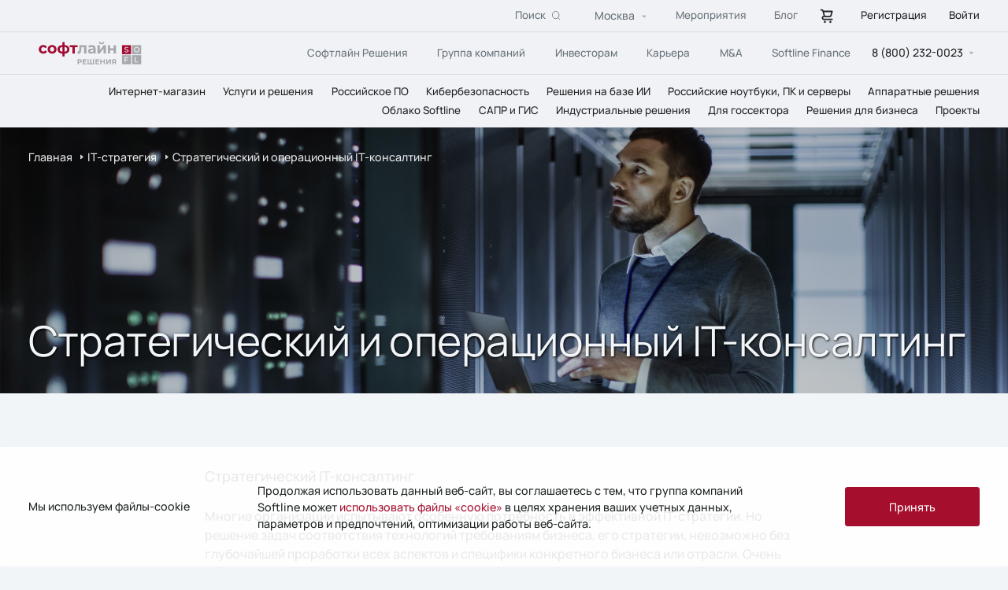

--- FILE ---
content_type: text/css
request_url: https://softline.ru/local/templates/softline/assets/css/style.css?1768318744622268
body_size: 117009
content:
@charset "UTF-8";
@import url("https://fonts.googleapis.com/css2?family=Manrope:wght@400;500;600&display=swap");

a,
abbr,
acronym,
address,
applet,
article,
aside,
audio,
b,
big,
blockquote,
body,
canvas,
caption,
center,
cite,
code,
dd,
del,
details,
dfn,
div,
dl,
dt,
em,
embed,
fieldset,
figcaption,
figure,
footer,
form,
h1,
h2,
h3,
h4,
h5,
h6,
header,
hgroup,
html,
i,
iframe,
img,
ins,
kbd,
label,
legend,
li,
mark,
menu,
nav,
object,
ol,
output,
p,
pre,
q,
ruby,
s,
samp,
section,
small,
span,
strike,
strong,
sub,
summary,
sup,
table,
tbody,
td,
tfoot,
th,
thead,
time,
tr,
tt,
u,
ul,
var,
video {
  margin: 0;
  padding: 0;
  border: 0;
  box-sizing: border-box;
}

article,
aside,
details,
figcaption,
figure,
footer,
header,
hgroup,
menu,
nav,
section {
  display: block;
}

body {
  line-height: 1;
}

ol,
ul {
  list-style: none;
}

blockquote,
q {
  quotes: none;
}

a {
  cursor: pointer;
}

blockquote:after,
blockquote:before,
q:after,
q:before {
  content: "";
  content: none;
}

input[type=search]::-webkit-search-cancel-button,
input[type=search]::-webkit-search-decoration,
input[type=search]::-webkit-search-results-button,
input[type=search]::-webkit-search-results-decoration {
  -webkit-appearance: none;
  -moz-appearance: none;
}

input[type=search] {
  -webkit-appearance: none;
  -moz-appearance: none;
}

a,
a:active,
a:focus {
  outline: none;
}

audio,
canvas,
video {
  display: inline-block;
  *display: inline;
  *zoom: 1;
  max-width: 100%;
}

audio:not([controls]) {
  display: none;
  height: 0;
}

[hidden] {
  display: none;
}

html {
  font-size: 100%;
  -webkit-text-size-adjust: 100%;
  -ms-text-size-adjust: 100%;
}

a:active,
a:hover {
  outline: 0;
}

img {
  border: 0;
  -ms-interpolation-mode: bicubic;
}

figure,
form {
  margin: 0;
}

fieldset {
  border: 1px solid silver;
  margin: 0 2px;
  padding: .35em .625em .75em;
}

legend {
  border: 0;
  padding: 0;
  white-space: normal;
  *margin-left: -7px;
}

button,
input,
select,
textarea {
  font-size: 100%;
  margin: 0;
  vertical-align: baseline;
  *vertical-align: middle;
}

button,
input {
  line-height: normal;
}

button,
sel ect {
  text-transform: none;
}

button,
html input[type=button],
input[type=reset],
input[type=submit] {
  -webkit-appearance: button;
  cursor: pointer;
  *overflow: visible;
}

button[disabled],
html input[disabled] {
  cursor: default;
}

input[type=checkbox],
input[type=radio] {
  box-sizing: border-box;
  padding: 0;
  *height: 13px;
  *width: 13px;
}

input[type=search] {
  -webkit-appearance: textfield;
  -moz-box-sizing: content-box;
  -webkit-box-sizing: content-box;
  box-sizing: content-box;
}

input[type=search]::-webkit-search-cancel-button,
input[type=search]::-webkit-search-decoration {
  -webkit-appearance: none;
}

button::-moz-focus-inner,
input::-moz-focus-inner {
  border: 0;
  padding: 0;
}

textarea {
  overflow: auto;
  vertical-align: top;
}

table {
  border-collapse: collapse;
  border-spacing: 0;
}

button,
html,
input,
select,
textarea {
  color: #222;
}

img {
  vertical-align: middle;
}

fieldset {
  border: 0;
  margin: 0;
  padding: 0;
}

textarea {
  resize: vertical;
}

.chromeframe {
  margin: .2em 0;
  background: #ccc;
  color: #000;
  padding: .2em 0;
}

.crm-block .b-pure-content div {
  text-align: center;
}

.crm-block .b-pure-content div p {
  text-align: inherit;
}

.crm-block .b-pure-content * {
  font-family: Manrope;
}

.crm-block .b-pure-content .b-button {
  color: #fff;
}

.site-map {
  margin-top: 3.2rem;
}

@media (max-width:480px) {
  .site-map {
    margin-top: 2.3rem;
  }
}

.site-map__wrap {
  margin-top: 4rem;
  margin-bottom: 10rem;
}

@media (max-width:1024px) {
  .site-map__wrap {
    margin-bottom: 5rem;
    margin-top: 3rem;
  }
}

@media (max-width:480px) {
  .site-map__wrap {
    margin-bottom: 2rem;
    margin-top: 2rem;
  }
}

.site-map__wrap:last-child {
  margin-bottom: 0;
}

.site-map__category_name a {
  font-size: 1.6rem;
  font-weight: 700;
  line-height: 1.5;
  letter-spacing: 0;
  text-align: left;
  color: #000;
  text-decoration: none;
}

@media (max-width:480px) {
  .site-map__category_name a {
    font-size: 20px;
  }
}

.site-map__category_name a:hover {
  text-decoration: underline;
  cursor: pointer;
}

@media (max-width:480px) {
  .site-map__category_name.trigger {
    display: flex;
    align-items: center;
    justify-content: space-between;
  }

  .site-map__category_name.trigger:after {
    content: "";
    margin-top: -4px;
    width: 12px;
    height: 12px;
    border-right: 1px solid #000;
    border-bottom: 1px solid #000;
    display: block;
    transform: rotate(45deg);
    transition: transform .3s;
  }
}

.site-map__category_name.trigger a:hover {
  text-decoration: none;
  cursor: default;
}

.site-map__category {
  margin-top: 4rem;
  max-width: 172rem;
  columns: 4;
}

@media (max-width:1515px) {
  .site-map__category {
    max-width: 100%;
  }
}

@media (max-width:1024px) {
  .site-map__category {
    columns: 2;
    margin-top: 2rem;
  }
}

@media (max-width:480px) {
  .site-map__category {
    columns: unset;
    margin-top: 0;
    max-height: 0;
    overflow: hidden;
    transition: max-height .5s;
  }

  .site-map__category:before {
    content: "";
    height: 2rem;
    width: 100%;
    display: block;
  }
}

@media (max-width:480px) {
  .site-map__wrap.active .site-map__category_name.trigger:after {
    transform: rotate(-135deg);
  }
}

@media (max-width:480px) {
  .site-map__wrap.active .site-map__category {
    max-height: var(--elH);
  }
}

.site-map__category.cols3 {
  columns: 3;
  max-width: 129rem;
}

@media (max-width:1515px) {
  .site-map__category.cols3 {
    max-width: 100%;
  }
}

@media (max-width:1024px) {
  .site-map__category.cols3 {
    columns: 2;
  }
}

@media (max-width:480px) {
  .site-map__category.cols3 {
    columns: unset;
  }
}

.site-map__category_link {
  font-size: 1.6rem;
  font-weight: 500;
  line-height: 1.5;
  letter-spacing: 0;
  text-align: left;
  color: #a50f2d;
  text-decoration: none;
}

@media (max-width:480px) {
  .site-map__category_link {
    font-size: 1.6rem;
  }
}

.site-map__category_link:hover {
  text-decoration: underline;
}

.site-map__category_item {
  margin-bottom: 3.2rem;
  overflow: hidden;
  -webkit-column-break-inside: avoid;
  page-break-inside: avoid;
  break-inside: avoid;
  break-inside: avoid-column;
}

@media (max-width:1024px) {
  .site-map__category_item {
    margin-bottom: 2rem;
  }
}

.site-map__category_sublinks {
  margin-top: 1.6rem;
}

@media (max-width:480px) {
  .site-map__category_sublinks {
    margin-top: 5px;
  }
}

.site-map__category_sublinks a {
  font-size: 1.4rem;
  font-weight: 500;
  line-height: 1.43;
  letter-spacing: 0;
  text-align: left;
  color: #000;
  text-decoration: none;
  margin-bottom: .4rem;
}

@media (max-width:480px) {
  .site-map__category_sublinks a {
    margin-top: 4px;
    font-size: 14px;
  }
}

.site-map__category_sublinks a:last-child {
  margin-bottom: 0;
}

.site-map__category_sublinks a:hover {
  text-decoration: underline;
}

.catalog.vacancies {
  padding: 0 20.5rem;
}

@media (max-width:1920px) {
  .catalog.vacancies {
    padding-left: 0;
  }
}

@media (max-width:1515px) {
  .catalog.vacancies {
    padding-right: 0;
  }
}

@media (max-width:1024px) {
  .catalog.vacancies .catalog-content {
    padding-left: 2rem;
  }
}

@media (max-width:480px) {
  .catalog.vacancies .catalog-content {
    padding-left: 2.5rem;
  }
}

.catalog__vacancies {
  padding-right: 20.5rem;
  margin-top: 2rem;
}

@media (max-width:1920px) {
  .catalog__vacancies {
    padding-right: 0;
  }
}

@media (max-width:480px) {
  .catalog__vacancies {
    margin-top: 1rem;
  }
}

.vacancy__block {
  background: #fff;
  padding: 2.4rem 3rem;
  display: flex;
  justify-content: space-between;
  align-items: stretch;
  min-height: 20rem;
  margin-bottom: 2rem;
}

@media (max-width:1024px) {
  .vacancy__block {
    position: relative;
    min-height: 20rem;
    height: unset;
  }
}

@media (max-width:480px) {
  .vacancy__block {
    flex-direction: column;
    padding: 3.4rem 3rem;
    margin-bottom: 2rem;
  }
}

.vacancy__block>div {
  display: flex;
  flex-direction: column;
  justify-content: space-between;
  gap: 2rem;
}

@media (max-width:480px) {
  .vacancy__block>div {
    justify-content: flex-start;
    gap: 0;
  }
}

@media (max-width:1024px) {
  .vacancy__block .link-red {
    position: absolute;
    right: 3rem;
    bottom: 2.4rem;
  }
}

@media (max-width:480px) {
  .vacancy__block .link-red {
    position: relative;
    bottom: unset;
    right: unset;
    margin-top: 2.4rem;
  }
}

.vacancy__block_name {
  font-size: 1.6rem;
  font-weight: 500;
  line-height: 1.4;
  letter-spacing: 0;
  text-align: left;
  color: #212424;
}

@media (max-width:480px) {
  .vacancy__block_name {
    font-size: 2.58rem;
  }
}

a.vacancy__block_name {
  transition: .4s;
}
video {border-radius: 6px;}
a.vacancy__block_name:hover {
  color: #a50f2d;
}
.vacancy__block_right {
  width: 29%;
  align-items: flex-end;
}

@media (max-width:1024px) {
  .vacancy__block_right {
    width: 22%;
  }
}

@media (max-width:480px) {
  .vacancy__block_right {
    width: 100%;
    margin-top: .7rem;
  }
}

.vacancy__block_left {
  width: 45%;
}

@media (max-width:1024px) {
  .vacancy__block_left {
    width: 75%;
  }
}

@media (max-width:480px) {
  .vacancy__block_left {
    width: 100%;
  }
}

.vacancy__block_link {
  font-size: 1.6rem;
  font-weight: 600;
  line-height: 1.5;
  letter-spacing: 0;
  text-align: left;
  color: #a50f2d;
  transition: box-shadow .3s;
  box-shadow: 0 1px 0 0 transparent;
}

@media (max-width:480px) {
  .vacancy__block_link {
    font-size: 2.05rem;
  }
}

.vacancy__block_link:hover {
  text-decoration: none;
  box-shadow: 0 1px 0 0 #a50f2d;
}

.vacancy__block_footnote {
  font-size: 1.6rem;
  font-weight: 500;
  line-height: 1.5;
  letter-spacing: 0;
  text-align: left;
  color: #aab8c3;
}

@media (max-width:1024px) {
  .vacancy__block_footnote {
    padding-right: 30%;
  }
}

@media (max-width:480px) {
  .vacancy__block_footnote {
    font-size: 1.95rem;
    padding-right: 0;
    margin-top: 2rem;
  }
}

.vacancy-page.wrapper {
  margin: 8rem auto 15rem;
  max-width: 114.4rem;
  padding: 0;
  padding-left: 2rem;
  padding-right: 2rem;
}

@media (max-width:1920px) {
  .vacancy-page.wrapper {
    max-width: 114.4rem;
    margin: 0rem auto 12rem;
  }
}

@media (max-width:1515px) {
  .vacancy-page.wrapper {
    max-width: 93.4rem;
  }
}

@media (max-width:1024px) {
  .vacancy-page.wrapper {
    margin-top: 6rem;
    max-width: 100%;
    margin-bottom: 10rem;
  }
}

@media (max-width:480px) {
  .vacancy-page.wrapper {
    padding-left: 2.5rem;
    padding-right: 2.5rem;
    margin-top: 2.5rem;
    margin-bottom: 5rem;
  }
}

.vacancy-page.wrapper .crm-block {
  padding: 0;
}

@media (max-width:1515px) {
  .vacancy-page.wrapper .crm-block {
    margin-top: 2rem;
  }
}

.vacancy-page.wrapper .vacancy__bottom .vacancy__bottom_links .link-red span {
  font-size: 1.6rem;
}

.vacancy-page.wrapper .vacancy__send-agree {
  margin-top: .4rem;
}

.vacancy-page.wrapper .vacancy__send_text {
  font-size: 1.6rem;
}

@media (max-width:480px) {
  .vacancy-page.wrapper .vacancy__send_text {
    font-size: 1.84rem;
  }
}

.vacancy-page.wrapper .vacancy__send_text a {
  font-size: 1.6rem;
  color: #a50f2d;
}

@media (max-width:480px) {
  .vacancy-page.wrapper .vacancy__send_text a {
    font-size: 1.84rem;
  }
}

.vacancy-page.wrapper .vacancy__bottom_info {
  font-size: 1.6rem;
}

@media (max-width:480px) {
  .vacancy-page.wrapper .vacancy__bottom_info {
    font-size: 1.84rem;
    padding-left: 3.2rem;
  }
}

.vacancy-page.wrapper .vacancy__bottom_info a {
  font-size: 1.6rem;
  color: #a50f2d;
}

@media (max-width:480px) {
  .vacancy-page.wrapper .vacancy__bottom_info a {
    font-size: 1.84rem;
  }
}

.vacancy__title {
  display: flex;
  flex-direction: column;
}

.vacancy__title .title {
  font-size: 3.65rem;
  line-height: 1.4;
}

@media (max-width:480px) {
  .vacancy__title .title {
    font-size: 3.2rem;
  }
}

.vacancy__title .vacancy__block_footnote {
  padding-right: 0;
  color: #a50f2d;
}

.city-wrapper {
  display: flex;
  flex-wrap: wrap;
  gap: 2rem;
  margin-top: 2rem;
}

@media (max-width:480px) {
  .city-wrapper {
    margin-top: 1rem;
  }
}

.city-wrapper .vacancy__block_footnote {
  margin-top: 0;
}

.vacancy__tags {
  display: flex;
  align-items: flex-start;
  flex-wrap: wrap;
  gap: 1.5rem;
  margin-top: 6rem;
}

@media (max-width:480px) {
  .vacancy__tags {
    gap: 1.7rem;
    margin-top: 2.8rem;
  }
}

.vacancy__text {
  padding-top: 1.2rem;
}

@media (max-width:1024px) {
  .vacancy__text {
    padding-top: 0;
  }
}

.vacancy__bottom {
  margin-top: 6rem;
  display: flex;
  flex-direction: column;
  width: 100%;
}

@media (max-width:1024px) {
  .vacancy__bottom {
    flex-direction: column;
    margin-top: 4rem;
  }
}

@media (max-width:480px) {
  .vacancy__bottom {
    margin-top: 0;
  }
}

.vacancy__bottom .link-red {
  margin-right: .5rem;
}

.vacancy__bottom .vacancy__bottom_links {
  display: flex;
  align-items: center;
}

@media (max-width:1515px) {
  .vacancy__bottom .vacancy__bottom_links {
    flex-direction: column;
  }
}

@media (max-width:480px) {
  .vacancy__bottom .vacancy__bottom_links {
    flex-direction: column;
    align-items: flex-start;
  }
}

.vacancy__bottom .vacancy__bottom_links .link-red span {
  font-size: 1.6rem;
  font-weight: 500;
  line-height: 1.5;
  letter-spacing: 0;
  text-align: left;
}

@media (max-width:480px) {
  .vacancy__bottom .vacancy__bottom_links .link-red span {
    font-size: 1.93rem;
    line-height: 2.2;
  }
}

.vacancy__bottom .send-cv {
  font-size: 1.6rem;
  font-weight: 500;
  line-height: 1.5;
  letter-spacing: 0;
  text-align: left;
}

@media (max-width:480px) {
  .vacancy__bottom .send-cv {
    font-size: 1.6rem;
    line-height: 2.2;
  }
}

.link {
  color: #a50f2d;
}

.animate .vacancy__send_checkbox {
  box-shadow: 1px 1px 2px #aab8c3;
  animation: a .5s 0s linear forwards;
}

@keyframes a {
  0% {
    transform: translateX(0);
  }

  12.5% {
    transform: translateX(-.2rem);
  }

  25% {
    transform: translateX(0);
  }

  37.5% {
    transform: translateX(.2rem);
  }

  50% {
    transform: translateX(0);
  }

  62.5% {
    transform: translateX(-.2rem);
  }

  75% {
    transform: translateX(0);
  }

  87.5% {
    transform: translateX(.2rem);
  }

  to {
    transform: translateX(0);
  }
}

.vacancy__send-agree {
  display: flex;
  align-items: center;
  margin-top: .5rem;
  position: relative;
}

@media (max-width:480px) {
  .vacancy__send-agree {
    margin-top: .5rem;
  }
}

.vacancy__send-agree input {
  position: absolute;
  top: 0;
  left: 0;
  width: 2rem !important;
  height: 2rem !important;
  opacity: 0;
  pointer-events: none;
  margin-bottom: 0;
  margin-left: .2rem;
}

.vacancy__send-agree .vacancy__send_checkbox {
  width: 2rem;
  height: 2rem;
  border: 1px solid #aab8c3;
  border-radius: 2px;
  display: flex;
  justify-content: center;
  align-items: center;
  margin-top: 0;
  cursor: pointer;
  transition: background .3s;
  margin-right: 1.3rem;
}

.vacancy__send-agree .vacancy__send_checkbox svg {
  width: 1.2rem;
  height: .9rem;
}

.vacancy__send-agree .vacancy__send_checkbox svg path {
  stroke: transparent;
  transition: .3s;
}

.vacancy__send-agree .vacancy__send_checkbox:hover svg path {
  stroke: #a50f2d;
}

.vacancy__send-agree input:checked~.vacancy__send_checkbox {
  background: #a50f2d;
  border: 1px solid #a50f2d;
}

.vacancy__send-agree input:checked~.vacancy__send_checkbox svg path {
  stroke: #fff;
}

.vacancy__send {
  display: flex;
  align-items: flex-start;
  justify-content: center;
  max-width: 100%;
  margin-top: 2rem;
  font-size: 1.6rem;
  font-weight: 500;
  line-height: 1.83;
  letter-spacing: 0;
  text-align: left;
  color: #697279;
  text-decoration: none;
}

@media (max-width:480px) {
  .vacancy__send {
    font-size: 1.84rem;
    margin-top: 0;
  }
}

.vacancy__send a {
  font-size: 1.6rem;
  font-weight: 500;
  line-height: 1.83;
  letter-spacing: 0;
  text-align: left;
  color: #aab8c3;
  text-decoration: none;
}

.vacancy__send a:hover {
  color: #a50f2d;
}

@media (max-width:480px) {
  .vacancy__send a {
    font-size: 1.84rem;
  }
}

.vacancy__send span {
  display: block;
  font-size: 1.6rem;
  font-weight: 500;
  line-height: 1.83;
  letter-spacing: 0;
  text-align: left;
  color: #aab8c3;
}

@media (max-width:480px) {
  .vacancy__send span {
    font-size: 1.84rem;
  }
}

.vacancy__send .link {
  text-decoration: none;
  color: #697279;

}

.vacancy__send .link:hover {
  color: #a50f2d;
}

.vacancy__bottom_info {
  margin: 1rem auto 0;
  display: block;
  font-size: 1.6rem;
  font-weight: 500;
  line-height: 1.83;
  letter-spacing: 0;
  text-align: left;
  color: #aab8c3;
  max-width: calc(100% - 6.6rem);
}

@media (max-width:480px) {
  .vacancy__bottom_info {
    font-size: 1.84rem;
    max-width: 100%;
  }
}

.vacancy__bottom_info a {
  color: #697279;
  text-decoration: none;
}

.vacancy__bottom_info a:hover {
  color: #a50f2d;
}

.survey form input {
  font-family: Manrope;
  font-style: normal;
  font-weight: 500;
  font-size: 1.6rem;
  line-height: 2.4rem;
  padding-top: 2rem;
  padding-bottom: 2rem;
  border-bottom: .1rem solid #d2dce5;
  margin-bottom: 4rem;
  width: 100%;
  color: #212424;
}

@media (max-width:480px) {
  .survey form input {
    font-size: 1.91rem;
  }
}

.survey form input::placeholder {
  color: #697279;
  font-size: 1.6rem;
  line-height: 2.4rem;
}

@media (max-width:480px) {
  .survey form input::placeholder {
    font-size: 1.91rem;
  }
}

@media (max-width:480px) {
  .survey .vacancy__bottom_info {
    padding-left: 3.2rem;
  }
}

@media (max-width:480px) {
  .survey .vacancy__bottom {
    margin-top: 2rem;
  }
}

.wrapper.survey {
  margin-top: 9rem;
  margin-bottom: 15rem;
  display: flex;
  justify-content: center;
}

@media (max-width:1920px) {
  .wrapper.survey {
    margin-top: 8rem;
    margin-bottom: 12rem;
  }
}

@media (max-width:1024px) {
  .wrapper.survey {
    margin-top: 10rem;
    margin-bottom: 10rem;
  }
}

@media (max-width:480px) {
  .wrapper.survey {
    margin-top: 4rem;
    margin-bottom: 4rem;
  }
}

.survey__form {
  max-width: 88rem;
  width: 100%;
  background: #fff;
  padding: 7rem 6rem;
}

@media (max-width:1024px) {
  .survey__form {
    padding: 4rem 10rem;
  }
}

@media (max-width:480px) {
  .survey__form {
    padding: 2.55rem;
    overflow: hidden;
  }
}

.survey__form .vacancy__bottom {
  margin-top: 0;
}

@media (max-width:480px) {
  .survey__form .vacancy__bottom {
    margin-top: 2rem;
  }
}

.survey__form .select-items {
  width: 100%;
}

.survey__form .form__title {
  font-size: 18px;
  font-weight: 500;
  line-height: 1.5;
  letter-spacing: 0;
  text-align: left;
}

@media (max-width:480px) {
  .survey__form .form__title {
    font-size: 2.55rem;
  }
}

.survey__form .select-selected {
  font-family: Manrope;
  font-style: normal;
  font-weight: 500;
  font-size: 1.6rem;
  line-height: 2.4rem;
  color: #697279;
  padding-top: 1.6rem;
  padding-bottom: 2.4rem;
  border-bottom: .1rem solid #d2dce5;
  margin-bottom: 4rem;
  width: 100%;
  justify-content: flex-start;
}

@media (max-width:480px) {
  .survey__form .select-selected {
    font-size: 1.91rem;
  }
}

.survey__form .select-selected:after {
  height: 0;
  position: absolute;
  top: 50%;
  transform: translateY(-50%);
  right: 1rem;
  margin-top: 0;
}

.survey__form .select-items .select-wrapper div {
  font-size: 1.6rem;
  line-height: 2.4rem;
}

@media (max-width:480px) {
  .survey__form .select-items .select-wrapper div {
    font-size: 1.91rem;
    padding-left: 2.5rem;
    padding-right: 2.5rem;
  }
}

@media (max-width:480px) {
  .survey__form .form__item .form__item-name {
    font-size: 1.91rem;
  }
}

.survey__form .custom-select {
  width: 100%;
  margin-top: 3rem;
}

.survey__form button.link-red {
  margin-top: 4rem;
}

.survey__form .vacancy__bottom_info,
.survey__form .vacancy__send,
.survey__form .vacancy__send span {
  color: #aab8c3;
}

.survey__form .vacancy__bottom_info a,
.survey__form .vacancy__send .link {
  color: #697279;
  transition: color .3s;
}

.survey__form .vacancy__bottom_info a:hover,
.survey__form .vacancy__send .link:hover {
  color: #a50f2d;
}

.thanks__form {
  width: 78rem;
  padding: 4rem 17.7rem;
  background: #fff;
  gap: 4rem;
  display: flex;
  flex-direction: column;
}

@media (max-width:1920px) {
  .thanks__form {
    width: 58.6rem;
    padding: 4rem 8rem;
  }
}

@media (max-width:1515px) {
  .thanks__form {
    width: 66rem;
    padding: 4rem 11.7rem;
  }
}

@media (max-width:1024px) {
  .thanks__form {
    width: 100%;
  }
}

@media (max-width:480px) {
  .thanks__form {
    padding: 2.55rem;
  }
}

.thanks__form .text-normal,
.thanks__form p {
  font-size: 1.6rem;
}

@media (max-width:480px) {

  .thanks__form .text-normal,
  .thanks__form p {
    font-size: 1.6rem;
  }
}

.thanks__form .form__title {
  font-size: 18px;
  font-weight: 500;
  line-height: 1.5;
  letter-spacing: 0;
  text-align: left;
}

@media (max-width:480px) {
  .thanks__form .form__title {
    font-size: 2.55rem;
  }
}

.employee .pagination-block {
  margin-top: 2.8rem;
}

.employee__wrapper {
  display: grid;
  grid-template-columns: repeat(4, 1fr);
  gap: 4rem;
  margin-top: 15rem;
  padding-bottom: 4.7rem;
  border-bottom: 1px solid #d2dce5;
  grid-auto-flow: dense;
}

@media (max-width:1920px) {
  .employee__wrapper {
    margin-top: 12rem;
  }
}

@media (max-width:1515px) {
  .employee__wrapper {
    margin-top: 5.2rem;
  }
}

@media (max-width:1024px) {
  .employee__wrapper {
    grid-template-columns: repeat(2, 1fr);
    margin-top: 6rem;
    gap: 2rem;
  }
}

@media (max-width:480px) {
  .employee__wrapper {
    grid-template-columns: repeat(1, 1fr);
    margin-top: 5rem;
  }
}

.employee-block {
  grid-column: span 1;
  height: 60.7rem;
  display: flex;
  flex-direction: column;
  text-decoration: none;
  margin-bottom: 3.3rem;
}

@media (max-width:1920px) {
  .employee-block {
    height: 50.5rem;
  }
}

@media (max-width:1515px) {
  .employee-block {
    min-height: 44rem;
    height: auto;
  }
}

@media (max-width:1024px) {
  .employee-block {
    margin-bottom: 4rem;
  }
}

@media (max-width:480px) {
  .employee-block {
    min-height: 41rem;
    margin-bottom: 3rem;
  }
}

.employee-block .employee-block__bg {
  height: 29rem;
  width: 100%;
  position: relative;
}

@media (max-width:1920px) {
  .employee-block .employee-block__bg {
    height: 21.5rem;
  }
}

@media (max-width:1515px) {
  .employee-block .employee-block__bg {
    height: 15.5rem;
  }
}

@media (max-width:480px) {
  .employee-block .employee-block__bg {
    height: 19.5rem;
  }
}

.employee-block .employee-block__bg:before {
  content: "";
  position: absolute;
  left: 0;
  top: 0;
  width: 100%;
  height: 100%;
  background: rgba(33, 36, 36, .3);
  display: block;
}

.employee-block .employee-block__bg img {
  width: 100%;
  height: 100%;
  object-fit: cover;
}

.employee-block .employee-block__content {
  flex-grow: 1;
  display: flex;
  flex-direction: column;
  justify-content: space-between;
  padding-top: 2rem;
  padding-right: 4rem;
}

@media (max-width:1515px) {
  .employee-block .employee-block__content {
    padding-right: 0;
    padding-top: 1rem;
  }
}

@media (max-width:1024px) {
  .employee-block .employee-block__content {
    padding-top: 2.8rem;
  }
}

@media (max-width:480px) {
  .employee-block .employee-block__content {
    padding: 2.7rem 0 .5rem;
  }
}

.employee-block .employee-block__bottom {
  display: flex;
  align-items: center;
}

@media (max-width:1515px) {
  .employee-block .employee-block__bottom {
    margin-top: 1rem;
  }
}

@media (max-width:480px) {
  .employee-block .employee-block__bottom {
    margin-top: 3.5rem;
  }
}

.employee-block .employee-block__bottom span {
  font-size: 1.6rem;
  font-weight: 500;
  line-height: 1.5;
  letter-spacing: 0;
  text-align: left;
  color: #212424;
}

@media (max-width:1515px) {
  .employee-block .employee-block__bottom span {
    line-height: 1.3;
  }
}

@media (max-width:480px) {
  .employee-block .employee-block__bottom span {
    font-size: 1.95rem;
    line-height: 1.5;
  }
}

.employee-block .employee-block__bottom img {
  width: 7.2rem;
  min-width: 7.2rem;
  height: 7.2rem;
  border-radius: 100%;
  margin-right: 2.4rem;
}

@media (max-width:480px) {
  .employee-block .employee-block__bottom img {
    width: 9.2rem;
    min-width: 9.2rem;
    height: 9.2rem;
  }
}

.employee-block__text {
  font-size: 18px;
  font-weight: 500;
  line-height: 1.5;
  letter-spacing: 0;
  text-align: left;
  color: #212424;
  text-decoration: none;
}

@media (max-width:1515px) {
  .employee-block__text {
    line-height: 1.4;
  }
}

@media (max-width:480px) {
  .employee-block__text {
    font-size: 2.55rem;
    line-height: 1.44;
  }
}

.employee-block.big {
  grid-column: span 2;
  display: grid;
}

@media (max-width:480px) {
  .employee-block.big {
    grid-column: span 1;
  }
}

.employee-block.big .employee-block__bg {
  grid-row: 1/1;
  grid-column: 1/1;
  height: 100%;
  z-index: 1;
}

.employee-block.big .employee-block__bg:before {
  content: none;
}

.employee-block.big .employee-block__bg img {
  width: 100%;
  height: 100%;
}

.employee-block.big .employee-block__content {
  grid-row: 1/1;
  grid-column: 1/1;
  background: rgba(33, 36, 36, .3);
  z-index: 2;
  padding: 3.2rem 4rem 4rem;
}

@media (max-width:480px) {
  .employee-block.big .employee-block__content {
    padding: 4.2rem 2.5rem 5rem;
  }
}

.employee-block.big .employee-block__text {
  color: #f2f5f8;
  font-size: 3.6rem;
  font-weight: 400;
  line-height: 1.44;
  letter-spacing: -.01em;
  text-align: left;
}

@media (max-width:480px) {
  .employee-block.big .employee-block__text {
    font-size: 3.15rem;
  }
}

.employee-block.big .employee-block__bottom span {
  color: #f2f5f8;
}

.news-page.story-employee .story-p__img-wrap {
  max-width: 119rem;
  margin: 0 auto;
}

@media (max-width:1920px) {
  .news-page.story-employee .story-p__img-wrap {
    max-width: 90rem;
  }
}

.news-page.story-employee .story-p__img-wrap img {
  width: 100%;
}

.news-page.story-employee .avatar-block .img-wrapper {
  width: 15rem;
  height: 15rem;
}

@media (max-width:1024px) {
  .news-page.story-employee .avatar-block .img-wrapper {
    width: 14.7rem;
    height: 14.7rem;
  }
}

@media (max-width:480px) {
  .news-page.story-employee .avatar-block .img-wrapper {
    width: 8rem;
    height: 8rem;
  }
}

.news-page.story-employee .story-p__img .news-page__contest {
  max-width: 119rem;
  margin: 0 auto;
}

@media (max-width:1920px) {
  .news-page.story-employee .story-p__img .news-page__contest {
    max-width: 90rem;
  }
}

@media (max-width:480px) {
  .news-page.story-employee .story-p__img .news-page__contest {
    font-size: 1.95rem;
    line-height: 1.6;
  }
}

.news-page.story-employee .unite-block {
  max-width: 119rem;
  margin: 8rem auto 0;
}

@media (max-width:1920px) {
  .news-page.story-employee .unite-block {
    max-width: 90rem;
  }
}

@media (max-width:1024px) {
  .news-page.story-employee .unite-block {
    padding-left: 2rem;
    padding-right: 2rem;
    margin-top: 3.5rem;
  }
}

@media (max-width:480px) {
  .news-page.story-employee .unite-block {
    padding-left: 2.5rem;
    padding-right: 2.5rem;
    margin-top: 7rem;
  }
}

@media (max-width:1024px) {
  .news-page.story-employee .unite-block .man36 {
    font-size: 3.6rem;
    line-height: 1.44;
  }
}

@media (max-width:1024px) {
  .news-page.story-employee .center-block {
    order: 4;
    width: 100%;
  }
}

@media (max-width:480px) {
  .news-page.story-employee .center-block {
    margin-top: 6rem;
  }
}

.news-page.story-employee .center-block .man36 {
  font-size: 3.15rem;
  line-height: 1.5;
}

.news-page.story-employee .center-block .text-wrapper {
  max-width: 123rem;
}

@media (max-width:1920px) {
  .news-page.story-employee .center-block .text-wrapper {
    max-width: 120rem;
  }
}

@media (max-width:480px) {
  .news-page.story-employee .center-block .text-wrapper {
    padding-left: 2.5rem;
    padding-right: 2.5rem;
  }
}

@media (max-width:1024px) {
  .news-page.story-employee .center-block .text-wrapper__first {
    padding-bottom: 6rem;
    padding-top: 0;
  }
}

.news-page.story-employee .sticky-wrapper {
  padding-top: 7rem;
}

@media (max-width:1920px) {
  .news-page.story-employee .sticky-wrapper {
    padding-left: 0;
    padding-right: 0;
  }
}

@media (max-width:1024px) {
  .news-page.story-employee .sticky-wrapper {
    display: flex;
    flex-wrap: wrap;
    padding-top: 4.5rem;
  }
}

@media (max-width:1024px) {
  .news-page.story-employee .sticky-wrapper>.line {
    order: 3;
    margin-bottom: 1rem;
  }
}

@media (max-width:480px) {
  .news-page.story-employee .sticky-wrapper>.line {
    margin-bottom: 3rem;
  }
}

.news-page.story-employee .pb10 {
  padding-bottom: 0;
}

@media (max-width:1920px) {
  .news-page.story-employee .pb10 {
    padding-bottom: 0;
  }
}

@media (max-width:1024px) {
  .news-page.story-employee .pb10 {
    padding-bottom: 0;
  }
}

.news-page.story-employee .text-wrapper.bottom {
  margin-top: 10rem;
}

@media (max-width:1920px) {
  .news-page.story-employee .text-wrapper.bottom {
    margin-top: 8rem;
  }
}

@media (max-width:1024px) {
  .news-page.story-employee .text-wrapper.bottom {
    margin-top: 6rem;
  }
}

.news-page.story-employee .stories {
  margin-top: 15rem;
}

@media (max-width:1920px) {
  .news-page.story-employee .stories {
    margin-top: 12rem;
  }
}

@media (max-width:1024px) {
  .news-page.story-employee .stories {
    margin-top: 7.5rem;
  }
}

.news-page.story-employee .press-contacts {
  justify-content: flex-start;
  padding-top: 1rem;
}

@media (max-width:1024px) {
  .news-page.story-employee .press-contacts {
    padding-top: 3rem;
  }
}

.news-page.story-employee .press-contacts .links {
  justify-content: flex-start;
}

.news-page.story-employee .block-line {
  margin-top: 0;
  margin-bottom: 7rem;
}

@media (max-width:1024px) {
  .news-page.story-employee .block-line {
    margin-bottom: 5.5rem;
  }
}

@media (max-width:480px) {
  .news-page.story-employee .block-line {
    margin-bottom: 6.5rem;
  }
}

.news-page.story-employee .story-p__img {
  margin-top: 8rem;
}

@media (max-width:1024px) {
  .news-page.story-employee .story-p__img {
    margin-top: 6rem;
  }
}

@media (max-width:480px) {
  .news-page.story-employee .story-p__img {
    margin-top: 5rem;
  }
}

.news-page.story-employee .story-p__img .story-p__img-wrap {
  width: 100%;
  height: 43rem;
}

@media (max-width:480px) {
  .news-page.story-employee .story-p__img .story-p__img-wrap {
    height: 33rem;
  }
}

.news-page.story-employee .story-p__img .story-p__img-wrap img {
  width: 100%;
  height: 100%;
  object-fit: cover;
}

.news-page.story-employee .story-employee__data {
  display: flex;
  align-items: center;
  margin-top: 3.2rem;
  font-size: 1.6rem;
  font-weight: 500;
  line-height: 1.6;
  letter-spacing: 0;
  text-align: left;
  color: #a50f2d;
}

@media (max-width:480px) {
  .news-page.story-employee .story-employee__data {
    margin-top: 2.2rem;
  }
}

.news-page.story-employee .story-employee__data span {
  color: #697279;
  margin-left: 2rem;
}

@media (max-width:480px) {
  .news-page.story-employee .story-employee__data span {
    margin-left: 3rem;
  }
}

@media (max-width:1024px) {
  .news-page.story-employee .sticky-wrapper__block {
    order: 2;
    width: 100%;
  }
}

@media (max-width:1024px) {
  .news-page.story-employee .sticky-wrappper__block.right-block {
    order: 1;
    width: 100%;
  }
}

.news-page.story-employee .sticky-wrappper__block.right-block .links {
  align-items: flex-start;
}

@media (max-width:1920px) {
  .news-page.story-employee .sticky-wrappper__block.right-block .links {
    align-items: flex-end;
  }
}

@media (max-width:1024px) {
  .news-page.story-employee .sticky-wrappper__block.right-block .links {
    align-items: flex-start;
    padding-left: 0;
    flex-direction: row;
    justify-content: flex-start;
  }
}

@media (max-width:480px) {
  .news-page.story-employee .sticky-wrappper__block.right-block .links {
    align-items: flex-end;
    padding-left: 2rem;
    padding-top: 1rem;
  }
}

@media (max-width:1024px) {
  .news-page.story-employee .avatar-block {
    display: flex;
    flex-direction: row;
    align-items: center;
    margin-top: 9rem;
    gap: 2rem;
  }
}

@media (max-width:480px) {
  .news-page.story-employee .avatar-block {
    padding-top: 1rem;
    display: none;
  }
}

@media (max-width:1024px) {
  .news-page.story-employee .avatar-block .img-wrapper {
    width: 10rem;
    height: 10rem;
  }
}

@media (max-width:1024px) {
  .news-page.story-employee .avatar-block .avatar-name {
    font-size: 1.6rem;
    font-weight: 500;
    line-height: 1.5;
    letter-spacing: 0;
    max-width: 18rem;
  }
}

@media (max-width:1024px) {
  .news-page.story-employee .line {
    display: none;
  }
}

.employee-modal {
  position: fixed;
  top: 0;
  left: 0;
  width: 100%;
  height: 100%;
  background-color: rgba(33, 33, 33, .4);
  z-index: 200;
  display: none;
  opacity: 0;
  transition: opacity .4s;
}

.employee-modal .close-employee {
  font-family: Manrope;
  font-style: normal;
  font-weight: 500;
  font-size: 1.6rem;
  line-height: 2.4rem;
  display: flex;
  align-items: center;
  gap: 2.4rem;
  color: #212424;
  padding: 1.2rem 1.2rem 1.2rem 2.4rem;
  border: .1rem solid #d2dce5;
  border-radius: 10rem;
  height: min-content;
  position: relative;
  top: -2rem;
  transition: background-color .3s;
  position: absolute;
  right: 3rem;
  top: 3rem;
  z-index: 5;
  background: #fff;
}

@media (max-width:1024px) {
  .employee-modal .close-employee {
    border: unset;
    padding: unset;
    right: .5rem;
    top: 1.5rem;
    background: unset;
  }
}

@media (max-width:1024px) {
  .employee-modal .close-employee span {
    display: none;
  }
}

.employee-modal .close-employee:hover {
  border-color: #40454e;
}

.employee-modal .close-employee:hover .close-employee__cross {
  background-color: #40454e;
}

.employee-modal .close-employee:hover .close-employee__cross:after,
.employee-modal .close-employee:hover .close-employee__cross:before {
  background-color: #fff;
}

.employee-modal .close-employee .close-employee__cross {
  position: relative;
  display: block;
  width: 2.8rem;
  height: 2.8rem;
  background: rgba(210, 220, 229, .3);
  border-radius: 50%;
}

@media (max-width:1024px) {
  .employee-modal .close-employee .close-employee__cross {
    display: block;
    background: unset;
    width: 5.8rem;
    height: 5.8rem;
    width: 7.8rem;
    height: 7.8rem;
  }
}

.employee-modal .close-employee .close-employee__cross:after {
  content: "";
  position: absolute;
  top: 50%;
  left: 50%;
  width: 50%;
  height: .2rem;
  background-color: #aab8c3;
  transition: color .3s;
  transform: translate(-50%, -50%) rotate(-45deg);
}

@media (max-width:1024px) {
  .employee-modal .close-employee .close-employee__cross:after {
    background: #d2dce5;
  }
}

.employee-modal .close-employee .close-employee__cross:before {
  content: "";
  position: absolute;
  top: 50%;
  left: 50%;
  width: 50%;
  height: .2rem;
  background-color: #aab8c3;
  transform: translate(-50%, -50%) rotate(45deg);
  transition: color .3s;
}

@media (max-width:1024px) {
  .employee-modal .close-employee .close-employee__cross:before {
    background: #d2dce5;
  }
}

.employee-modal .employee__block {
  display: flex;
  justify-content: flex-end;
  width: 100%;
  height: 100%;
}

@media (max-width:1024px) {
  .employee-modal .employee__block {
    align-items: flex-end;
  }
}

.employee-modal .employee__wrapper-modal {
  display: flex;
  flex-direction: column;
  width: 70.8rem;
  height: 100%;
  background: #f0f2f6;
}

@media (max-width:1024px) {
  .employee-modal .employee__wrapper-modal {
    width: 100%;
    border-radius: 12px 12px 0 0;
    overflow: auto;
    flex-direction: column;
    position: relative;
    height: auto;
    max-height: 94%;
  }
}

.employee-modal .employee__text-block {
  padding: 4.8rem;
  height: 100%;
  overflow-y: auto;
}

@media (max-width:1024px) {
  .employee-modal .employee__text-block {
    height: unset;
    overflow: unset;
    padding: 4.2rem 2rem;
  }
}

@media (max-width:480px) {
  .employee-modal .employee__text-block {
    padding: 6.2rem 2.5rem;
    display: flex;
    flex-direction: column;
  }
}

.employee-modal .employee__top-wrap {
  display: flex;
  align-items: center;
}

@media (max-width:480px) {
  .employee-modal .employee__top-wrap {
    flex-direction: column;
    align-items: flex-start;
  }
}

.employee-modal .employee__avatar_text {
  display: flex;
  flex-direction: column;
  margin-left: 3.2rem;
}

@media (max-width:480px) {
  .employee-modal .employee__avatar_text {
    margin-left: 0;
    margin-top: 2.55rem;
  }
}

.employee-modal .employee__avatar_name {
  font-size: 3.6rem;
  font-weight: 400;
  line-height: 1.44;
  letter-spacing: -.01em;
  text-align: left;
  color: #212424;
}

.employee-modal .employee__avatar {
  width: 12rem;
  min-width: 12rem;
  height: 12rem;
  border-radius: 100%;
}

.employee-modal .employee__avatar_position {
  font-size: 1.6rem;
  font-weight: 500;
  line-height: 1.5;
  letter-spacing: 0;
  text-align: left;
  color: #697279;
}

.employee-modal .employee__descr {
  font-size: 18px;
  font-weight: 500;
  line-height: 1.5;
  letter-spacing: 0;
  text-align: left;
  margin-top: 3.2rem;
}

@media (max-width:480px) {
  .employee-modal .employee__descr {
    order: 5;
    font-size: 2.55rem;
    font-weight: 500;
    line-height: 1.4;
  }
}

.employee-modal .employee__text {
  font-size: 1.6rem;
  font-weight: 500;
  line-height: 1.6;
  letter-spacing: 0;
  text-align: left;
  margin-top: 3rem;
  color: #697279;
}

@media (max-width:480px) {
  .employee-modal .employee__text {
    order: 6;
    font-size: 2.05;
  }
}

.employee-modal.show {
  opacity: 1;
}

.employee__success {
  display: grid;
  grid-template-columns: repeat(3, 1fr);
  gap: 4rem;
  margin: 15rem 0 0;
  width: 100%;
  overflow: hidden;
}

@media (max-width:1920px) {
  .employee__success {
    grid-template-columns: repeat(3, 1fr);
    margin-top: 12rem;
  }
}

@media (max-width:1515px) {
  .employee__success {
    grid-template-columns: 1fr 1fr;
    margin-top: 10rem;
  }
}

@media (max-width:1024px) {
  .employee__success {
    margin-top: 7rem;
    display: flex;
    justify-content: flex-start;
    gap: 2rem;
    flex-wrap: wrap;
    align-items: flex-start;
  }
}

.employee__success .story-success {
  display: flex;
  flex-direction: row;
  justify-content: flex-start;
  align-items: flex-start;
  height: 36rem;
  min-height: 36rem;
  text-decoration: none;
}

@media (max-width:1024px) {
  .employee__success .story-success {
    margin-bottom: 2rem;
    padding: 1.5rem;
    height: auto;
    min-height: 33rem;
    position: relative;
    max-width: calc(50% - 1rem);
  }
}

@media (max-width:480px) {
  .employee__success .story-success {
    max-width: 100%;
  }
}

.employee__success .story-success:hover .story__img {
  transform: scale(1.01);
}

.employee__success .story-success:hover .story__title {
  color: #a50f2d;
}

.employee__success .story-success .story__img {
  height: 28rem;
  border-radius: unset;
  min-width: 22rem;
  width: 22rem;
  transition: transform .3s;
}

@media (max-width:1024px) {
  .employee__success .story-success .story__img {
    height: 21rem;
    border-radius: unset;
    min-width: 17rem;
    width: 17rem;
    position: absolute;
    left: 1.5rem;
    top: 1.5rem;
  }
}

.employee__success .story-success .story__img img {
  width: 100%;
  height: 100%;
  border-radius: unset;
  object-fit: cover;
  object-position: center;
}

.employee__success .story-success .story__texts {
  margin-left: 4rem;
}

@media (max-width:1024px) {
  .employee__success .story-success .story__texts {
    margin-left: 0;
    width: 100%;
  }
}

.employee__success .story-success .story__title {
  font-size: 2.2rem;
  line-height: 1.5;
  color: #212424;
  transition: .3s;
}

@media (max-width:1024px) {
  .employee__success .story-success .story__title {
    padding-left: 18.5rem;
    min-height: 22.5rem;
    padding-bottom: 1.5rem;
  }
}

.employee__success .story-success .story__desc,
.employee__success .story-success p {
  font-size: 1.6rem;
  line-height: 1.5;
  color: #697279;
  margin-top: 2rem;
}

@media (max-width:1024px) {

  .employee__success .story-success .story__desc,
  .employee__success .story-success p {
    margin-top: 0;
  }
}

.employee__offers p {
  margin-top: 7rem;
  font-size: 2.2rem;
  font-weight: 500;
  line-height: 1.5;
  letter-spacing: 0;
  text-align: left;
}

@media (max-width:480px) {
  .employee__offers p {
    margin-top: 5rem;
    font-size: 2.6rem;
  }
}

.employee__text-normal {
  margin-top: 15rem;
  font-size: 1.6rem;
  font-weight: 500;
  line-height: 1.56;
  letter-spacing: 0;
  text-align: left;
  padding-left: 2rem;
  position: relative;
}

@media (max-width:1920px) {
  .employee__text-normal {
    margin-top: 12rem;
  }
}

@media (max-width:1515px) {
  .employee__text-normal {
    margin-top: 10rem;
  }
}

@media (max-width:1024px) {
  .employee__text-normal {
    margin-top: 7rem;
  }
}

@media (max-width:480px) {
  .employee__text-normal {
    line-height: 1.6;
    font-size: 2.05rem;
  }
}

.center-block {
  overflow: hidden;
}

@media (max-width:1024px) {
  .sticky-wrapper .right-block .links {
    padding-bottom: 3.2rem;
  }
}

.stories__wrap {
  display: grid;
  grid-template-columns: repeat(3, 1fr);
  gap: 4rem;
  margin-top: 2rem;
}

@media (max-width:1515px) {
  .stories__wrap {
    gap: 2rem;
  }
}

@media (max-width:1024px) {
  .stories__wrap {
    grid-template-columns: repeat(2, 1fr);
    grid-auto-flow: dense;
  }
}

@media (max-width:480px) {
  .stories__wrap {
    grid-template-columns: repeat(1, 1fr);
    grid-auto-flow: unset;
  }
}

.stories__el {
  display: flex;
  flex-direction: column;
  height: 57.5rem;
  background: #fff;
  justify-content: space-between;
  padding: 2.9rem 2.8rem;
  text-decoration: none;
  grid-column: span 1;
}

@media (max-width:1920px) {
  .stories__el {
    height: 41.3rem;
  }
}

@media (max-width:1515px) {
  .stories__el {
    height: 31rem;
  }
}

@media (max-width:1024px) {
  .stories__el {
    padding: 1.8rem;
  }
}

@media (max-width:480px) {
  .stories__el {
    grid-column: span 1;
    height: unset;
    min-height: 32rem;
  }
}

.stories__el img {
  height: 5rem;
}

.stories__el .stories__el_top {
  display: flex;
  flex-direction: column;
  align-items: flex-start;
  justify-content: flex-start;
}

.stories__el .stories__el_text {
  color: #212424;
  font-size: 1.6rem;
  font-weight: 500;
  line-height: 1.6;
  letter-spacing: 0;
  text-align: left;
  margin-top: 2rem;
}

@media (max-width:1515px) {
  .stories__el .stories__el_text {
    margin-top: 1.5rem;
    line-height: 1.4;
    font-size: 1.6rem;
  }
}

@media (max-width:480px) {
  .stories__el .stories__el_text {
    font-size: 2.5rem;
  }
}

.stories__el .stories__el_bottom {
  display: block;
  max-width: 50%;
  font-size: 1.6rem;
  font-weight: 500;
  line-height: 1.5;
  letter-spacing: 0;
  text-align: left;
  color: #aab8c3;
}

@media (max-width:1920px) {
  .stories__el .stories__el_bottom {
    max-width: 100%;
  }
}

@media (max-width:1515px) {
  .stories__el .stories__el_bottom {
    line-height: 1.4;
    font-size: 1.5rem;
  }
}

@media (max-width:480px) {
  .stories__el .stories__el_bottom {
    font-size: 2.05rem;
    margin-top: 4rem;
  }
}

.big.stories__el {
  grid-column: span 2;
}

@media (max-width:480px) {
  .big.stories__el {
    grid-column: span 1;
  }
}

@media (max-width:1920px) {
  .story-p .sticky-wrapper {
    padding-left: 0;
    padding-right: 0;
  }
}

@media (max-width:1024px) {
  .story-p .sticky-wrapper {
    display: flex;
    flex-wrap: wrap;
  }
}

@media (max-width:1024px) {
  .story-p .sticky-wrapper>.line {
    order: 3;
    margin-bottom: 1rem;
  }
}

@media (max-width:480px) {
  .story-p .sticky-wrapper>.line {
    margin-bottom: 3rem;
  }
}

@media (max-width:1024px) {
  .story-p .sticky-wrapper__block {
    order: 1;
    width: 70%;
  }
}

@media (max-width:1024px) {
  .story-p .sticky-wrappper__block.right-block {
    order: 2;
    width: 30%;
  }
}

.story-p .sticky-wrappper__block.right-block .links {
  align-items: flex-end;
}

@media (max-width:1920px) {
  .story-p .sticky-wrappper__block.right-block .links {
    align-items: flex-end;
  }
}

@media (max-width:1024px) {
  .story-p .sticky-wrappper__block.right-block .links {
    align-items: flex-start;
    padding-left: 2rem;
  }
}

@media (max-width:480px) {
  .story-p .sticky-wrappper__block.right-block .links {
    align-items: flex-end;
  }
}

@media (max-width:1024px) {
  .story-p .avatar-block {
    display: flex;
    flex-direction: column;
    padding-bottom: .5rem;
  }
}

@media (max-width:480px) {
  .story-p .avatar-block {
    padding-top: 1rem;
  }
}

@media (max-width:1024px) {
  .story-p .center-block {
    order: 4;
    width: 100%;
  }
}

@media (max-width:1024px) {
  .story-p .center-block .text-wrapper__first {
    padding-bottom: 4rem;
  }
}

@media (max-width:1024px) {
  .story-p .center-block .quote {
    margin-top: 6rem;
    margin-bottom: 6rem;
  }
}

@media (max-width:1515px) {

  .story-p .career.informationTechnology,
  .story-p .story-p__img {
    padding-left: 2.4rem;
    padding-right: 2.4rem;
  }
}

@media (max-width:480px) {
  .story-p .career.informationTechnology .informationTechnology__block {
    width: 100%;
    margin-right: 0;
  }
}

.story-p .story-p__img-wrap {
  max-width: 119rem;
  margin: 0 auto;
}

@media (max-width:1920px) {
  .story-p .story-p__img-wrap {
    max-width: 90rem;
  }
}

.story-p .story-p__img-wrap img {
  width: 100%;
}

.story-p .story-p__img .news-page__contest {
  max-width: 119rem;
  margin: 0 auto;
}

@media (max-width:1920px) {
  .story-p .story-p__img .news-page__contest {
    max-width: 90rem;
  }
}

.story-p .key-operating {
  max-width: 119rem;
  margin: 8rem auto 0;
}

@media (max-width:1920px) {
  .story-p .key-operating {
    max-width: 90rem;
  }
}

@media (max-width:1024px) {
  .story-p .key-operating {
    margin-top: 6rem;
    padding-left: 2rem;
    padding-right: 2rem;
  }
}

.story-p .unite-block {
  max-width: 119rem;
  margin: 8rem auto 0;
}

@media (max-width:1920px) {
  .story-p .unite-block {
    max-width: 90rem;
  }
}

@media (max-width:1024px) {
  .story-p .unite-block {
    padding-left: 2rem;
    padding-right: 2rem;
    margin-top: 6rem;
  }
}

.story-p .wrapper.informationTechnology {
  padding-left: 0;
  padding-right: 0;
}

.story-p .career .informationTechnology__content {
  justify-content: space-between;
  gap: 4rem;
  margin: 8rem auto 0;
}

@media (max-width:480px) {
  .story-p .career .informationTechnology__content {
    margin-top: 0;
  }
}

.story-p .story-p__text-block {
  font-family: Manrope;
  font-size: 3.6rem;
  font-weight: 400;
  line-height: 1.44;
  letter-spacing: -.01em;
  text-align: left;
}

.story-p .small {
  font-size: 1.6rem;
  line-height: 1.55;
}

@media (max-width:480px) {
  .story-p .small {
    font-size: 18px;
  }
}

.story-p .text-wrapper.bottom {
  border-top: unset;
  padding: 4rem 0 0;
}

.story-p .text-wrapper.bottom .press-contacts {
  border-top: unset;
}

.story-p .tag-wrapper {
  margin-top: 10rem;
}

.story-p .story-p__solve {
  margin-bottom: 15rem;
}

.story-p .story-p__solve .section-top {
  margin-top: 0;
  padding-top: 10rem;
}

@media (max-width:1920px) {
  .story-p .story-p__solve {
    margin-bottom: 12rem;
  }
}

.story-p .story-p__solve .subtitle {
  max-width: 50%;
}

@media (max-width:1024px) {
  .story-p .story-p__solve .subtitle {
    max-width: 100%;
  }
}

@media (max-width:1024px) {
  .story-p .story-p__solve .solve__intro {
    height: 40.5rem;
  }
}

@media (max-width:480px) {
  .story-p .story-p__solve .solve__intro {
    height: 53.5rem;
  }
}

@media (max-width:1024px) {
  .story-p .story-p__solve .solve__slider {
    margin-top: -6rem;
  }
}

@media (max-width:480px) {
  .story-p .story-p__solve .solve__slider {
    margin-top: -16rem;
  }
}

.story-p .block__story-p_title {
  font-size: 1.6rem;
  font-weight: 500;
  line-height: 1.5;
  letter-spacing: 0;
  text-align: left;
  color: #697279;
}

@media (max-width:480px) {
  .story-p .block__story-p_title {
    font-size: 1.96rem;
  }
}

.story-p .block__story-p_text {
  font-size: 1.6rem;
  font-weight: 500;
  line-height: 1.5;
  letter-spacing: 0;
  text-align: left;
  color: #212424;
  margin-top: .4rem;
}

@media (max-width:480px) {
  .story-p .block__story-p_text {
    font-size: 1.91rem;
  }
}

.story-p .block__story-p {
  text-decoration: none;
  margin-bottom: 4rem;
  display: block;
}

@media (max-width:480px) {
  .story-p .block__story-p {
    margin-bottom: 3rem;
  }
}

.story-p .range-slider {
  width: 100%;
}

.story-p .services-range {
  display: grid;
  grid-template-columns: repeat(4, 1fr);
  margin-top: 7.4rem;
}

@media (max-width:1515px) {
  .story-p .services-range {
    margin-top: 2.4rem;
    grid-template-columns: repeat(4, 1fr);
  }
}

@media (max-width:1024px) {
  .story-p .services-range {
    grid-template-columns: repeat(2, 1fr);
  }
}

@media (max-width:480px) {
  .story-p .services-range {
    display: flex;
    flex-direction: row;
  }
}

.story-p .services-range .service-range {
  width: 100%;
  height: 23.6rem;
  margin-right: 0;
  margin-left: 0;
  border-right: unset;
  position: relative;
  padding: 0;
  padding-left: 2rem;
  padding-right: 2rem;
  border: unset;
  border-left: .1rem solid #d2dce5;
  text-decoration: none;
}

.story-p .services-range .service-range .subtitle {
  font-size: 1.6rem;
  line-height: 1.6;
}

@media (max-width:480px) {
  .story-p .services-range .service-range .subtitle {
    font-size: 2.05rem;
    line-height: 1.4;
  }
}

.story-p .services-range .service-range:after {
  display: none;
}

.story-p .services-range .service-range:first-child .service__inner,
.story-p .services-range .service-range:nth-child(2) .service__inner,
.story-p .services-range .service-range:nth-child(3) .service__inner,
.story-p .services-range .service-range:nth-child(4) .service__inner {
  border-top: .1rem solid #d2dce5;
}

.story-p .services-range .service-range:nth-child(4n+1) {
  border-left: 0;
}

.story-p .services-range .service-range:hover {
  background-color: #dedfe1;
}

.story-p .services-range .service-range:hover .service__inner {
  border-color: transparent;
}

@media (max-width:1515px) {
  .story-p .services-range .service-range {
    height: 27.5rem;
  }
}

@media (max-width:1024px) {
  .story-p .services-range .service-range {
    border: 0;
    padding: 0;
    position: relative;
    height: 25rem;
  }

  .story-p .services-range .service-range:nth-child(odd) {
    padding-right: 1rem;
  }

  .story-p .services-range .service-range:nth-child(odd):before {
    content: "";
    position: absolute;
    top: 0;
    right: 0;
    width: .1rem;
    height: calc(100% - 1rem);
    background-color: #d2dce5;
  }

  .story-p .services-range .service-range:nth-child(2n+2) {
    padding-left: 1rem;
  }

  .story-p .services-range .service-range:nth-child(3) .service__inner,
  .story-p .services-range .service-range:nth-child(4) .service__inner {
    border-top: 0;
  }
}

@media (max-width:480px) {
  .story-p .services-range .service-range {
    height: unset;
  }

  .story-p .services-range .service-range:nth-child(odd) {
    padding-right: 0;
  }

  .story-p .services-range .service-range:nth-child(odd):before {
    content: unset;
  }

  .story-p .services-range .service-range:nth-child(2n+2) {
    padding-left: 0;
  }

  .story-p .services-range .service-range:nth-child(2) .service__inner {
    border-top: 0;
  }
}

.story-p .services-range .service-range__inner {
  padding-top: 2.9rem;
  padding-bottom: 2.4rem;
  display: flex;
  flex-direction: column;
  justify-content: space-between;
  height: 100%;
  border-bottom: .1rem solid #d2dce5;
  border-top: .1rem solid #d2dce5;
  transform: translateY(1px);
}

@media (max-width:1024px) {
  .story-p .services-range .service-range__inner {
    padding-top: 2rem;
    padding-bottom: 2rem;
  }
}

@media (max-width:480px) {
  .story-p .services-range .service-range__inner {
    padding-top: 3rem;
    padding-bottom: 3rem;
  }
}

@media (max-width:480px) {
  .story-p .services-range .service-range__top {
    display: flex;
    flex-direction: column;
    gap: 2rem;
    margin-bottom: 4rem;
  }
}

.story-p .services-range .service-range__top_img {
  width: 4.5rem;
  margin-bottom: 1rem;
}

@media (max-width:480px) {
  .story-p .services-range .service-range__top_img {
    width: 4.5rem;
    min-width: 4.5rem;
    margin-right: 0;
    margin-bottom: 1rem;
  }
}

.story-p .services-range .service-range__top_img img {
  width: 100%;
}

.story-p .services-range .service-range__text {
  max-width: 70%;
}

@media (max-width:1515px) {
  .story-p .services-range .service-range__text {
    max-width: 100%;
  }
}

.story-p .services-range .service-range__top {
  display: flex;
  flex-direction: column;
}

@media (max-width:480px) {
  .story-p .services-range .service-range__top {
    gap: 0;
  }
}

.story-p .services-range .service-range__bottom {
  font-size: 1.6rem;
  font-weight: 500;
  line-height: 1.5;
  letter-spacing: 0;
  text-align: left;
  color: #697279;
  max-width: 70%;
}

.story-p .BCG {
  margin-bottom: 0;
  width: 100%;
  overflow: hidden;
  padding-bottom: .5rem;
}

.story-block {
  max-width: 123rem;
  margin: 0 auto;
  padding-left: 2rem;
  padding-right: 2rem;
}

@media (max-width:1920px) {
  .story-block {
    max-width: 94rem;
  }
}

@media (max-width:480px) {
  .story-block {
    padding-left: 2.5rem;
    padding-right: 2.5rem;
  }
}

.features {
  width: 100%;
  overflow: hidden;
  margin-top: 15rem;
}

@media (max-width:1920px) {
  .features {
    margin-top: 12rem;
  }
}

@media (max-width:1024px) {
  .features {
    margin-top: 10rem;
  }
}

@media (max-width:480px) {
  .features {
    margin-top: 5.5rem;
  }
}

.features .features__slider {
  margin-top: 8rem;
  position: relative;
}

@media (max-width:1920px) {
  .features .features__slider {
    margin-top: 4rem;
  }
}

.features .features__slider .features-next,
.features .features__slider .features-prev {
  top: -12rem;
}

@media (max-width:1515px) {

  .features .features__slider .features-next,
  .features .features__slider .features-prev {
    top: -8rem;
  }
}

@media (max-width:480px) {

  .features .features__slider .features-next,
  .features .features__slider .features-prev {
    display: none;
  }
}

.features .features__slider .features-prev {
  left: unset;
  right: 5rem;
}

.features .features__slider .swiper-button-next.swiper-button-disabled,
.features .features__slider .swiper-button-prev.swiper-button-disabled {
  opacity: .5;
}

.features-card__img {
  display: block;
  width: 100%;
  height: 63rem;
}

@media (max-width:1920px) {
  .features-card__img {
    height: 56rem;
  }
}

@media (max-width:1515px) {
  .features-card__img {
    height: 36rem;
  }
}

@media (max-width:1024px) {
  .features-card__img {
    height: 27rem;
  }
}

@media (max-width:480px) {
  .features-card__img {
    height: 31rem;
  }
}

.features-card__img img {
  width: 100%;
  height: 100%;
  object-fit: cover;
}

.features-card__title {
  font-size: 18px;
  font-weight: 500;
  line-height: 1.5;
  letter-spacing: 0;
  text-align: left;
  margin-top: 1.8rem;
}

@media (max-width:480px) {
  .features-card__title {
    margin-top: 2.8rem;
    font-size: 2.6rem;
  }
}

.features-card__text {
  font-size: 1.6rem;
  font-weight: 500;
  line-height: 1.55;
  letter-spacing: 0;
  text-align: left;
  margin-top: 1rem;
}

@media (max-width:480px) {
  .features-card__text {
    font-size: 2.05rem;
  }
}

.program.wrapper {
  background: #212424;
  margin-top: 15rem;
  padding-top: 15rem;
  padding-bottom: 15rem;
}

@media (max-width:1920px) {
  .program.wrapper {
    margin-top: 12rem;
    padding-top: 10rem;
    padding-bottom: 11rem;
  }
}

@media (max-width:1024px) {
  .program.wrapper {
    margin-top: 16rem;
    padding-left: 6rem;
    padding-right: 6rem;
  }
}

@media (max-width:480px) {
  .program.wrapper {
    margin-top: 9rem;
    padding: 5.5rem 2.5rem 7rem;
  }
}

.program.wrapper .section-top {
  margin-top: 0;
  padding-top: 0;
}

.program.wrapper .title-wrapper {
  width: unset;
  max-width: 78rem;
}

.program.wrapper .title-wrapper .title {
  color: #f2f5f8;
  margin-left: 0;
}

.program.wrapper .link-red {
  margin-top: 3.2rem;
}

.program.wrapper .section-top__aside {
  width: 78rem;
}

@media (max-width:1515px) {
  .program.wrapper .section-top__aside {
    width: 100rem;
  }
}

@media (max-width:1024px) {
  .program.wrapper .section-top__aside {
    width: 100%;
  }
}

.program.wrapper .section-top__aside .text-normal,
.program.wrapper .section-top__aside p {
  color: #f2f5f8;
  padding-right: 0;
}

.program__list {
  display: flex;
  justify-content: flex-start;
  align-items: stretch;
  margin-top: 10rem;
}

@media (max-width:1920px) {
  .program__list {
    margin-top: 8rem;
  }
}

@media (max-width:1024px) {
  .program__list {
    margin-top: 6rem;
    flex-direction: column;
  }
}

@media (max-width:480px) {
  .program__list {
    margin-top: 5.5rem;
  }
}

.program__item {
  display: flex;
  flex-direction: column;
  align-items: flex-start;
  justify-content: space-between;
  background: #282b2b;
  min-height: 40rem;
  padding: 2rem 2.8rem;
  width: calc((100% - 8rem) / 3);
  margin-right: 4rem;
}

@media (max-width:1920px) {
  .program__item {
    min-height: 45rem;
    padding: 2rem 2.8rem 3rem;
  }
}

@media (max-width:1515px) {
  .program__item {
    min-height: 31rem;
  }
}

@media (max-width:1024px) {
  .program__item {
    width: 100%;
    margin-right: 0;
    margin-bottom: 4rem;
    min-height: 33rem;
  }
}

@media (max-width:480px) {
  .program__item {
    padding-left: 3.6rem;
    padding-right: 3.6rem;
    padding-bottom: 3.6rem;
    margin-bottom: 2.2rem;
  }
}

.program__item:nth-child(3n) {
  margin-right: 0;
}

@media (max-width:1024px) {
  .program__item:last-child {
    margin-bottom: 0;
  }
}

.program__name {
  font-size: 3.6rem;
  font-weight: 400;
  line-height: 1.44;
  letter-spacing: -.01em;
  text-align: left;
  color: #9c9ea2;
}

@media (max-width:480px) {
  .program__name {
    font-size: 3.1rem;
  }
}

.silver {
  color: #a4bbcb;
}

.gold {
  color: #caaf45;
}

.program__condititons {
  max-width: 35rem;
  margin-top: 5rem;
  font-size: 1.6rem;
  font-weight: 500;
  line-height: 1.6;
  letter-spacing: 0;
  text-align: left;
  color: #f2f5f8;
}

@media (max-width:1515px) {
  .program__condititons {
    margin-top: 4.5rem;
  }
}

.program__condititons li {
  display: flex;
  align-items: flex-start;
  margin-top: .8rem;
}

@media (max-width:480px) {
  .program__condititons li {
    margin-top: 1.2rem;
  }
}

.program__condititons li:before {
  content: "";
  width: .6rem;
  min-width: .6rem;
  height: .6rem;
  background: #a50f2d;
  border-radius: 100%;
  display: block;
  margin-right: 2rem;
  transform: translateY(1.4rem);
}

@media (max-width:480px) {
  .program__condititons li:before {
    width: .8rem;
    min-width: .8rem;
    height: .8rem;
    margin-left: -1rem;
  }
}

.wrapper.partners-faq {
  margin-top: 15rem;
}

@media (max-width:1920px) {
  .wrapper.partners-faq {
    margin-top: 12rem;
  }
}

@media (max-width:1024px) {
  .wrapper.partners-faq {
    margin-top: 10rem;
  }
}

@media (max-width:480px) {
  .wrapper.partners-faq {
    padding-left: 0;
    padding-right: 0;
  }
}

.wrapper.partners-faq>ul {
  margin-top: 8rem;
}

.wrapper.partners-faq .accordion__title {
  font-family: Manrope;
  font-style: normal;
  font-weight: 400;
  font-size: 5.2rem;
  line-height: 5.8rem;
  letter-spacing: -.02em;
  color: #40454e;
  padding-bottom: 5.2rem;
}

@media (max-width:480px) {
  .wrapper.partners-faq .accordion__title {
    font-size: 4.1rem;
    line-height: 4.8rem;
    padding-left: 2.5rem;
    padding-right: 2.5rem;
  }
}

.wrapper.partners-faq ul .accordion__list-title {
  width: 100%;
  display: flex;
  align-items: center;
  justify-content: flex-start;
  border: 0;
  background-color: unset;
  text-align: start;
  padding: 0;
  transition: all .2s;
  padding-top: 4.8rem;
  padding-bottom: 4.8rem;
  font-size: 3.6rem;
  font-weight: 400;
  line-height: 1.44;
  letter-spacing: -.01em;
  text-align: left;
  color: #212424;
}

@media (max-width:480px) {
  .wrapper.partners-faq ul .accordion__list-title {
    font-size: 2.7rem;
    padding-left: 2.8rem;
    padding-top: 3.5rem;
    padding-bottom: 3.5rem;
  }
}

.wrapper.partners-faq ul .accordion__list-title .accordion__list-text {
  flex-grow: 1;
}

.wrapper.partners-faq .accordion ul .accordion__plus {
  display: block;
  width: 3.2rem;
  height: 3.2rem;
  min-width: 3.2rem;
  min-height: 3.2rem;
  border: .1rem solid #aab8c3;
  border-radius: 50%;
  position: relative;
  margin-right: 0;
  transition: all .2s;
}

@media (max-width:1024px) {
  .wrapper.partners-faq .accordion ul .accordion__plus {
    margin-right: 3rem;
    margin-top: auto;
    margin-bottom: auto;
  }
}

@media (max-width:480px) {
  .wrapper.partners-faq .accordion ul .accordion__plus {
    width: 4.2rem;
    height: 4.2rem;
    min-width: 4.2rem;
    min-height: 4.2rem;
    margin: 0;
    margin-right: 2rem;
  }
}

.wrapper.partners-faq .accordion {
  list-style-type: none;
  counter-reset: a;
}

.wrapper.partners-faq .accordion .accordion__list-title:before {
  content: counter(a);
  counter-increment: a;
  list-style: decimal;
  font-size: 3.6rem;
  font-weight: 400;
  line-height: 1.44;
  letter-spacing: -.01em;
  text-align: left;
  color: #a50f2d;
  width: 20rem;
  min-width: 20rem;
}

@media (max-width:1920px) {
  .wrapper.partners-faq .accordion .accordion__list-title:before {
    width: 16rem;
    min-width: 16rem;
  }
}

@media (max-width:1515px) {
  .wrapper.partners-faq .accordion .accordion__list-title:before {
    width: 11rem;
    min-width: 11rem;
  }
}

@media (max-width:1024px) {
  .wrapper.partners-faq .accordion .accordion__list-title:before {
    width: 8rem;
    min-width: 8rem;
  }
}

@media (max-width:480px) {
  .wrapper.partners-faq .accordion .accordion__list-title:before {
    width: 3.5rem;
    min-width: 3.5rem;
    font-size: 3rem;
  }
}

.wrapper.partners-faq .accordion li.active {
  background-color: #fff;
  padding-bottom: 3.3rem;
  border-color: #fff;
}

.wrapper.partners-faq li.active .accordion__list-title {
  padding-left: 2.8rem;
}

.wrapper.partners-faq .accordion li.active .accordion__plus {
  background-color: #a50f2d;
  border-color: #a50f2d;
  margin-right: 6rem;
}

@media (max-width:1024px) {
  .wrapper.partners-faq .accordion li.active .accordion__plus {
    margin: 0;
    margin-right: 6rem;
  }
}

@media (max-width:480px) {
  .wrapper.partners-faq .accordion li.active .accordion__plus {
    margin-right: 2rem;
  }
}

.wrapper.partners-faq .faq .faq__block .faq__right .accordion li.active .accordion__plus:before,
.wrapper.partners-faq li.active .accordion__plus:after {
  background-color: #fff;
}

.wrapper.partners-faq .accordion li.active .accordion__plus:after {
  transform: translateX(-50%);
}

.wrapper.partners-faq .accordion li .accordion__list-desc {
  display: block;
  color: #697279;
  padding-left: 24rem;
  padding-right: 24rem;
  padding-top: 0;
  transition: padding-top .2s;
  box-sizing: content-box;
}

@media (max-width:1920px) {
  .wrapper.partners-faq .accordion li .accordion__list-desc {
    padding-left: 19rem;
  }
}

@media (max-width:1515px) {
  .wrapper.partners-faq .accordion li .accordion__list-desc {
    padding-left: 15rem;
  }
}

@media (max-width:1024px) {
  .wrapper.partners-faq .accordion li .accordion__list-desc {
    padding-right: 2rem;
    padding-left: 11rem;
  }
}

@media (max-width:480px) {
  .wrapper.partners-faq .accordion li .accordion__list-desc {
    padding-left: 6rem;
    padding-top: 0;
    padding-right: 3rem;
    font-size: 1.95rem;
  }
}

.wrapper.partners-faq .accordion li.active .accordion__list-desc {
  padding-top: 2rem;
}

@media (max-width:480px) {
  .wrapper.partners-faq .accordion li.active .accordion__list-desc {
    padding-top: 0;
  }
}

.corporate.partners {
  margin-top: 15rem;
  flex-direction: column;
  border-top: unset;
}

@media (max-width:1920px) {
  .corporate.partners {
    margin-top: 12rem;
  }
}

@media (max-width:1024px) {
  .corporate.partners {
    margin-top: 7rem;
    flex-direction: column;
    display: flex;
    flex-wrap: nowrap;
    height: unset;
  }
}

@media (max-width:480px) {
  .corporate.partners {
    margin-top: 5rem;
  }
}

.corporate.partners .corporate__content {
  margin-top: 8rem;
}

@media (max-width:1920px) {
  .corporate.partners .corporate__content {
    margin-top: 4rem;
  }
}

@media (max-width:1024px) {
  .corporate.partners .corporate__content {
    flex-wrap: wrap;
    flex-direction: row;
    justify-content: flex-start;
    gap: 2rem;
  }
}

@media (max-width:480px) {
  .corporate.partners .corporate__content {
    flex-direction: column;
    flex-wrap: nowrap;
  }
}

@media (max-width:480px) {
  .corporate.partners .corporate__content .corporate__block_color div {
    font-size: 2.2rem;
  }
}

.corporate.partners .corporate__content .corporate__block {
  height: unset;
  min-height: 55rem;
}

@media (max-width:1920px) {
  .corporate.partners .corporate__content .corporate__block {
    min-height: 41rem;
  }
}

@media (max-width:1515px) {
  .corporate.partners .corporate__content .corporate__block {
    min-height: 30rem;
  }
}

@media (max-width:1024px) {
  .corporate.partners .corporate__content .corporate__block {
    width: calc(50% - 1rem);
  }
}

@media (max-width:480px) {
  .corporate.partners .corporate__content .corporate__block {
    width: 100%;
    min-height: 22rem;
    padding: 1rem 1.8rem;
  }
}

.corporate.partners .corporate__content .corporate__block picture {
  position: absolute;
  width: 100%;
  height: 100%;
  left: 0;
  top: 0;
}

.corporate.partners .corporate__content .corporate__helper.dark {
  background: unset;
}

.corporate.partners .corporate__content .corporate__helper.dark a {
  color: #212424;
}

.wrapper.customers-faq .accordion .accordion__top {
  display: flex;
  width: 100%;
  justify-content: space-between;
  align-items: baseline;
  padding-bottom: 5.2rem;
  gap: 2rem;
}

@media (max-width:1024px) {
  .wrapper.customers-faq .accordion .accordion__top {
    flex-direction: column;
    justify-content: flex-start;
    align-items: flex-start;
  }
}

.wrapper.customers-faq .accordion .accordion__top .accordion__title {
  padding-bottom: 0;
}

@media (max-width:480px) {
  .wrapper.customers-faq .accordion .accordion__top .link-red {
    padding-left: 2.5rem;
  }
}

.top-partners {
  margin-top: 15rem;
}

@media (max-width:1920px) {
  .top-partners {
    margin-top: 11.5rem;
  }
}

@media (max-width:1024px) {
  .top-partners {
    margin-top: 10rem;
  }
}

@media (max-width:480px) {
  .top-partners {
    margin-top: 5.5rem;
  }
}

.top-partners .pagination-block {
  margin-top: 8rem;
  border-top: 1px solid #d2dce5;
  padding-top: 2.8rem;
}

@media (max-width:1024px) {
  .top-partners .pagination-block {
    margin-top: 1.6rem;
  }
}

@media (max-width:1024px) {
  .top-partner {
    margin-bottom: 4.4rem;
  }
}

@media (max-width:480px) {
  .top-partner {
    width: 100%;
    margin-bottom: 5.5rem;
  }
}

.top-partners_wrapper {
  display: grid;
  grid-template-columns: repeat(5, 1fr);
  gap: 4rem;
}

@media (max-width:1024px) {
  .top-partners_wrapper {
    gap: 2rem;
    grid-template-columns: repeat(3, 1fr);
  }
}

@media (max-width:480px) {
  .top-partners_wrapper {
    display: flex;
    flex-direction: column;
    align-items: flex-start;
    gap: unset;
  }
}

.top-partner__img {
display: flex;
align-items: center;
justify-content: center;
background: rgba(210, 220, 229, .3019607843);
width: 100%;
height: 37rem;
border-radius: .6rem;
}
.top-partner__img.img-cover {max-height: 140px;}


@media (max-width:1920px) {
  .top-partner__img {
    height: 16.5rem;
  }
}

@media (max-width:1515px) {
  .top-partner__img {
    height: 20rem;
  }
}

@media (max-width:480px) {
  .top-partner__img {
    padding: 2rem;
  }
}

.top-partner__img img {
    width: 80%;
    object-fit: contain;
    height: 80%;
}

@media (max-width:480px) {
  .top-partner__img img {
    width: 100%;
    object-fit: contain;
    height: 85%;
  }
}

.top-partner_name {
  margin-top: 2rem;
  display: block;
  font-size: 1.8rem;
  font-weight: 600;
  line-height: 1.5;
  letter-spacing: 0;
  text-align: left;
  color: #212424;
  text-decoration: none;
}

@media (max-width:480px) {
  .top-partner_name {
    font-size: 2.6rem;
  }
}

.top-partner_text p+p {
  margin-top: 1.2rem;
}

.top-partner_text {
  max-height: 7.5em;
  overflow: hidden;
  display: block;
  font-size: 1.6rem;
  font-weight: 500;
  line-height: 1.5;
  letter-spacing: 0;
  text-align: left;
  color: #697279;
  margin-top: 1.2rem;
  max-width: 32rem;
  transition: max-height .3s;
  position: relative;
  background: #f2f5f8;
}

@media (max-width:480px) {
  .top-partner_text {
    font-size: 1.6rem;
    max-width: 100%;
  }
}

.top-partner_text ol li,
.top-partner_text ul li {
  font-size: 1.6rem;
  font-weight: 500;
  line-height: 1.5;
  letter-spacing: 0;
  text-align: left;
  color: #697279;
  padding-left: 2.5rem;
}

@media (max-width:480px) {

  .top-partner_text ol li,
  .top-partner_text ul li {
    font-size: 1.6rem;
  }
}

.top-partner_text--gradient:before {
  content: "";
  position: absolute;
  bottom: -.5rem;
  left: 0;
  width: 100%;
  height: 1em;
  background: -webkit-linear-gradient(0deg, #f2f5f8 50%, rgba(255, 255, 255, 0));
  background: linear-gradient(0deg, #f2f5f8 50%, rgba(255, 255, 255, 0));
  transition: background-color .3s;
}

.top-partner_text--gradient-transparent:before {
  background: transparent;
}

.top-partner_text>:last-child {
  padding-bottom: .5rem;
}

.top-partner__prof,
.top-partner_text p {
  font-size: 1.4rem;
  font-weight: 500;
  line-height: 1.4;
  letter-spacing: 0;
  text-align: left;
  color: #697279;
}

.top-partner_button {
  font-size: 1.4rem;
  font-weight: 500;
  line-height: 1.78;
  padding: 0;
  border: 0;
  background-color: transparent;
  color: #a50f2d;
}

.top-partner_button:hover {
  transition: .4s;
  box-shadow: 0 1px 0 0 transparent;
  box-shadow: 0 4px 0 -3px #a50f2d;
}

.program-modal {
  position: fixed;
  top: 0;
  left: 0;
  width: 100%;
  height: 100%;
  background-color: rgba(33, 33, 33, .4);
  z-index: 200;
  display: none;
  opacity: 0;
  transition: opacity .4s;
}

.program-modal .close-program {
  font-family: Manrope;
  font-style: normal;
  font-weight: 500;
  font-size: 1.6rem;
  line-height: 2.4rem;
  display: flex;
  align-items: center;
  gap: 2.4rem;
  color: #212424;
  padding: 1.2rem 1.2rem 1.2rem 2.4rem;
  border: .1rem solid #d2dce5;
  border-radius: 10rem;
  height: min-content;
  position: relative;
  top: -2rem;
  transition: background-color .3s;
  position: absolute;
  right: 3rem;
  top: 3rem;
  z-index: 5;
  background: #fff;
}

@media (max-width:1024px) {
  .program-modal .close-program {
    border: unset;
    padding: unset;
    right: .5rem;
    top: 5.5rem;
    background: unset;
  }
}

@media (max-width:1024px) {
  .program-modal .close-program span {
    display: none;
  }
}

.program-modal .close-program:hover {
  border-color: #40454e;
}

.program-modal .close-program:hover .close-program__cross {
  background-color: #40454e;
}

.program-modal .close-program:hover .close-program__cross:after,
.program-modal .close-program:hover .close-program__cross:before {
  background-color: #fff;
}

.program-modal .close-program .close-program__cross {
  position: relative;
  display: block;
  width: 2.8rem;
  height: 2.8rem;
  background: rgba(210, 220, 229, .3);
  border-radius: 50%;
}

@media (max-width:1024px) {
  .program-modal .close-program .close-program__cross {
    display: block;
    background: unset;
    width: 5.8rem;
    height: 5.8rem;
    width: 7.8rem;
    height: 7.8rem;
  }
}

.program-modal .close-program .close-program__cross:after {
  content: "";
  position: absolute;
  top: 50%;
  left: 50%;
  width: 50%;
  height: .2rem;
  background-color: #aab8c3;
  transition: color .3s;
  transform: translate(-50%, -50%) rotate(-45deg);
}

@media (max-width:1024px) {
  .program-modal .close-program .close-program__cross:after {
    background: #d2dce5;
  }
}

.program-modal .close-program .close-program__cross:before {
  content: "";
  position: absolute;
  top: 50%;
  left: 50%;
  width: 50%;
  height: .2rem;
  background-color: #aab8c3;
  transform: translate(-50%, -50%) rotate(45deg);
  transition: color .3s;
}

@media (max-width:1024px) {
  .program-modal .close-program .close-program__cross:before {
    background: #d2dce5;
  }
}

.program-modal .program__block {
  display: flex;
  justify-content: flex-end;
  width: 100%;
  height: 100%;
}

@media (max-width:1024px) {
  .program-modal .program__block {
    align-items: flex-end;
  }
}

.program-modal .program__wrapper {
  display: flex;
  width: 70.8rem;
  height: 100%;
}

@media (max-width:1024px) {
  .program-modal .program__wrapper {
    width: 100%;
    height: 94%;
    border-radius: 12px 12px 0 0;
    overflow: auto;
    flex-direction: column;
  }
}

.program-modal .program__text-block {
  background: #fff;
  padding: 4.8rem;
  height: 100%;
  overflow-y: auto;
}

@media (max-width:1024px) {
  .program-modal .program__text-block {
    height: unset;
    overflow: unset;
    padding: 4.2rem 2rem;
  }
}

@media (max-width:480px) {
  .program-modal .program__text-block {
    padding: 6.2rem 2.5rem;
  }
}

.program-modal .program__text-block_title {
  font-size: 5.2rem;
  font-weight: 400;
  line-height: 1.12;
  letter-spacing: -.02em;
  text-align: left;
  margin-bottom: 2rem;
}

@media (max-width:1024px) {
  .program-modal .program__text-block_title {
    margin-bottom: .8rem;
  }
}

@media (max-width:480px) {
  .program-modal .program__text-block_title {
    font-size: 4.2rem;
    line-height: 1.5;
    margin-bottom: 1.8rem;
  }
}

.program-modal .program-modal__item {
  width: 100%;
  padding-bottom: 2.4rem;
  padding-top: 3.2rem;
  border-bottom: 1px solid #d2dce5;
}

@media (max-width:480px) {
  .program-modal .program-modal__item {
    border-bottom: unset;
    padding-bottom: 1.3rem;
  }
}

.program-modal .program-modal__item:last-child {
  border-bottom: unset;
  padding-bottom: unset;
}

.program-modal .program-modal__item_name {
  font-size: 18px;
  font-weight: 500;
  line-height: 1.5;
  letter-spacing: 0;
  text-align: left;
  color: #9d9fa2;
  display: flex;
  align-items: center;
}

@media (max-width:480px) {
  .program-modal .program-modal__item_name {
    font-size: 3.1rem;
  }
}

.program-modal .program-modal__item_name:before {
  content: "";
  width: 2rem;
  height: 2rem;
  display: block;
  margin-right: .8rem;
  border-radius: 100%;
  background: #9d9fa2;
}

@media (max-width:480px) {
  .program-modal .program-modal__item_name:before {
    width: 2.5rem;
    height: 2.5rem;
  }
}

.program-modal .silver {
  color: #a4bbcb;
}

.program-modal .silver:before {
  background: #a4bbcb;
}

.program-modal .gold {
  color: #ccae47;
}

.program-modal .gold:before {
  background: #ccae47;
}

.program-modal .program-modal__item_desc {
  font-size: 1.6rem;
  font-weight: 500;
  line-height: 1.6;
  letter-spacing: 0;
  text-align: left;
  margin-top: .4rem;
  color: #697279;
}

@media (max-width:480px) {
  .program-modal .program-modal__item_desc {
    font-size: 2.05rem;
  }
}

.program-modal .program-modal__item_list-name {
  font-size: 18px;
  font-weight: 500;
  line-height: 1.5;
  letter-spacing: 0;
  text-align: left;
  margin-top: 3.2rem;
  color: #212424;
  margin-bottom: .4rem;
}

@media (max-width:480px) {
  .program-modal .program-modal__item_list-name {
    font-size: 2.55rem;
    margin-top: 3rem;
    margin-bottom: 1.3rem;
  }
}

.program-modal li {
  font-size: 1.6rem;
  font-weight: 500;
  line-height: 1.6;
  letter-spacing: 0;
  text-align: left;
  color: #697279;
  margin-bottom: .8rem;
  position: relative;
  padding-left: 1.6rem;
}

@media (max-width:480px) {
  .program-modal li {
    padding-left: 2.8rem;
    font-size: 2.05rem;
    margin-bottom: 1rem;
  }
}

.program-modal li:before {
  content: "";
  position: absolute;
  left: 0;
  top: .65em;
  width: .6rem;
  min-width: .6rem;
  height: .6rem;
  display: block;
  border-radius: 100%;
  background: #a50f2d;
  margin-right: 1.6rem;
}

@media (max-width:480px) {
  .program-modal li:before {
    width: .8rem;
    min-width: .8rem;
    height: .8rem;
  }
}

.program-modal li .red {
  color: #a50f2d;
}

.program-modal.show {
  opacity: 1;
}

.partner-modal {
  position: fixed;
  top: 0;
  left: 0;
  width: 100%;
  height: 100%;
  background-color: rgba(33, 33, 33, .4);
  z-index: 200;
  display: none;
  opacity: 0;
  transition: opacity .4s;
}

.partner-modal .close-partner {
  font-family: Manrope;
  font-style: normal;
  font-weight: 500;
  font-size: 1.6rem;
  line-height: 2.4rem;
  display: flex;
  align-items: center;
  gap: 2.4rem;
  color: #212424;
  padding: 1.2rem 1.2rem 1.2rem 2.4rem;
  border: .1rem solid #d2dce5;
  border-radius: 10rem;
  height: min-content;
  position: relative;
  top: -2rem;
  transition: background-color .3s;
  position: absolute;
  right: 3rem;
  top: 3rem;
  z-index: 5;
  background: #fff;
}

@media (max-width:1024px) {
  .partner-modal .close-partner {
    border: unset;
    padding: unset;
    right: .5rem;
    top: 1.5rem;
    background: unset;
  }
}

@media (max-width:1024px) {
  .partner-modal .close-partner span {
    display: none;
  }
}

.partner-modal .close-partner:hover {
  border-color: #40454e;
}

.partner-modal .close-partner:hover .close-partner__cross {
  background-color: #40454e;
}

.partner-modal .close-partner:hover .close-partner__cross:after,
.partner-modal .close-partner:hover .close-partner__cross:before {
  background-color: #fff;
}

.partner-modal .close-partner .close-partner__cross {
  position: relative;
  display: block;
  width: 2.8rem;
  height: 2.8rem;
  background: rgba(210, 220, 229, .3);
  border-radius: 50%;
}

@media (max-width:1024px) {
  .partner-modal .close-partner .close-partner__cross {
    display: block;
    background: unset;
    width: 5.8rem;
    height: 5.8rem;
    width: 7.8rem;
    height: 7.8rem;
  }
}

.partner-modal .close-partner .close-partner__cross:after {
  content: "";
  position: absolute;
  top: 50%;
  left: 50%;
  width: 50%;
  height: .2rem;
  background-color: #aab8c3;
  transition: color .3s;
  transform: translate(-50%, -50%) rotate(-45deg);
}

@media (max-width:1024px) {
  .partner-modal .close-partner .close-partner__cross:after {
    background: #d2dce5;
  }
}

.partner-modal .close-partner .close-partner__cross:before {
  content: "";
  position: absolute;
  top: 50%;
  left: 50%;
  width: 50%;
  height: .2rem;
  background-color: #aab8c3;
  transform: translate(-50%, -50%) rotate(45deg);
  transition: color .3s;
}

@media (max-width:1024px) {
  .partner-modal .close-partner .close-partner__cross:before {
    background: #d2dce5;
  }
}

.partner-modal .partner__block {
  display: flex;
  justify-content: flex-end;
  width: 100%;
  height: 100%;
}

@media (max-width:1024px) {
  .partner-modal .partner__block {
    align-items: flex-end;
  }
}

.partner-modal .partner__wrapper {
  display: flex;
  flex-direction: column;
  width: 70.8rem;
  height: 100%;
  background: #f0f2f6;
}

@media (max-width:1024px) {
  .partner-modal .partner__wrapper {
    width: 100%;
    max-height: 94%;
    height: auto;
    border-radius: 12px 12px 0 0;
    overflow: auto;
    flex-direction: column;
    position: relative;
  }
}

.partner-modal .partner__text-block {
  padding: 4.8rem;
  height: 100%;
  overflow-y: auto;
}

@media (max-width:1024px) {
  .partner-modal .partner__text-block {
    height: unset;
    overflow: unset;
    padding: 4.2rem 2rem;
  }
}

@media (max-width:480px) {
  .partner-modal .partner__text-block {
    padding: 6.2rem 2.5rem;
    display: flex;
    flex-direction: column;
  }
}

.partner-modal .partner__text-block_title {
  font-size: 5.2rem;
  font-weight: 400;
  line-height: 1.12;
  letter-spacing: -.02em;
  text-align: left;
  margin-bottom: 2rem;
  margin-top: 3rem;
}

@media (max-width:1024px) {
  .partner-modal .partner__text-block_title {
    margin-bottom: .8rem;
  }
}

@media (max-width:480px) {
  .partner-modal .partner__text-block_title {
    font-size: 4.2rem;
    line-height: 1.5;
    margin-bottom: 1.8rem;
    margin-top: 2.5rem;
    margin-bottom: 0;
    order: 2;
  }
}

.partner-modal .partner__logo {
  width: 4.8rem;
}

@media (max-width:480px) {
  .partner-modal .partner__logo {
    width: 6.1rem;
    order: 1;
  }
}

.partner-modal .partner__statuses {
  margin-top: 5.3rem;
  padding-top: 2.7rem;
  padding-bottom: 2.7rem;
  border-top: 1px solid #d2dce5;
  border-bottom: 1px solid #d2dce5;
}

@media (max-width:480px) {
  .partner-modal .partner__statuses {
    margin-top: 4.8rem;
    order: 3;
  }
}

.partner-modal .partner__statuses .text-normal,
.partner-modal .partner__statuses p {
  font-size: 1.6rem;
  font-weight: 500;
  line-height: 1.5;
  letter-spacing: 0;
  text-align: left;
  color: #697279;
}

@media (max-width:480px) {

  .partner-modal .partner__statuses .text-normal,
  .partner-modal .partner__statuses p {
    font-size: 2.05rem;
  }
}

.partner-modal .partner__statuses .red {
  color: #a50f2d;
}

.partner-modal .partner__descr {
  font-size: 18px;
  font-weight: 500;
  line-height: 1.5;
  letter-spacing: 0;
  text-align: left;
  margin-top: 3.2rem;
}

@media (max-width:480px) {
  .partner-modal .partner__descr {
    order: 5;
    font-size: 2.55rem;
    font-weight: 500;
    line-height: 1.4;
  }
}

.partner-modal .partner__text {
  font-size: 1.6rem;
  font-weight: 500;
  line-height: 1.6;
  letter-spacing: 0;
  text-align: left;
  margin-top: 3rem;
  color: #697279;
}

@media (max-width:480px) {
  .partner-modal .partner__text {
    order: 6;
    font-size: 2.05;
  }
}

.partner-modal .link-red {
  margin-top: 5.2rem;
}

@media (max-width:480px) {
  .partner-modal .link-red {
    order: 4;
  }
}

.partner-modal.show {
  opacity: 1;
}

.top-partners-catalog {
  margin-top: 5rem;
}

.top-partners-catalog .top-partners_wrapper {
  display: grid;
  grid-template-columns: repeat(2, 1fr);
}

@media (max-width:1024px) {
  .top-partners-catalog .top-partners_wrapper {
    grid-template-columns: repeat(1, 1fr);
  }
}

.top-partners-catalog .top-partners_wrapper .top-partner__img {
  grid-row: 2 span;
  height: 10rem;
  background-color: unset;
  margin-top: 1rem;
}

@media (max-width:1024px) {
  .top-partners-catalog .top-partners_wrapper .top-partner__img {
    padding: 0;
    height: 4rem;
    display: flex;
    justify-content: flex-start;
  }
}

.top-partners-catalog .top-partners_wrapper .top-partner__img img {
  width: 15rem;
  height: 100%;
  object-position: top;
  object-fit: contain;
}

@media (max-width:1024px) {
  .top-partners-catalog .top-partners_wrapper .top-partner__img img {
    height: 100%;
  }
}

.top-partners-catalog .top-partners_wrapper .top-partner {
  display: grid;
  grid-template-columns: 1fr 8fr;
  grid-template-rows: min-content;
  gap: 4rem;
  background-color: #fff;
  padding: 4rem;
}

@media (max-width:1024px) {
  .top-partners-catalog .top-partners_wrapper .top-partner {
    display: flex;
    gap: 2rem;
    flex-direction: column;
    padding: 3rem;
    margin-bottom: 3rem;
  }
}

.top-partners-catalog .top-partners_wrapper .top-partner_name {
  margin-top: 0;
  font-size: 1.6rem;
}

.top-partners-catalog .top-partners_wrapper .top-partner_text {
  max-width: 100%;
  max-height: unset;
  background-color: unset;
  margin-top: 0;
}

@media (max-width:480px) {
  .top-partners-catalog .top-partners_wrapper .top-partner_text {
    order: 2;
  }
}

.top-partners-catalog .top-partners_wrapper .top-partner_text--gradient:before {
  content: unset;
}

.top-partner-wrap {
  margin-top: auto;
}

.comments-block {
  height: 9.6rem;
  display: flex;
  align-items: center;
  justify-content: flex-end;
  border-bottom: 1px solid #d2dce5;
  position: relative;
}

@media (max-width:1024px) {
  .comments-block {
    padding-left: 0 !important;
    padding-right: 0 !important;
  }
}

@media (max-width:480px) {
  .comments-block {
    overflow: hidden;
  }
}

.comments-block .filters {
  height: 100%;
  border-left: 0;
}

.comments-block .filters .custom-select {
  width: 27.4rem;
}

.comments-block .filters .custom-select .select-selected {
  padding-top: .5rem;
  padding-bottom: .5rem;
  justify-content: space-between;
}

@media (max-width:1024px) {
  .comments-block .filters .custom-select {
    width: auto;
  }
}

.comments-block .filters .custom-select .select-items {
  width: 27.4rem;
}

@media (max-width:1024px) {
  .comments-block .filters .custom-select .select-items {
    width: 100%;
  }
}

.solve.career {
  width: 100%;
  overflow: auto;
}

.solve.career .section-top {
  padding-top: 15rem;
}

@media (max-width:1920px) {
  .solve.career .section-top {
    padding-top: 12rem;
  }
}

@media (max-width:1515px) {
  .solve.career .section-top {
    padding-top: 11rem;
  }
}

@media (max-width:1024px) {
  .solve.career .section-top {
    padding-top: 10rem;
    padding-left: .5rem;
  }
}

@media (max-width:480px) {
  .solve.career .section-top {
    padding-top: 5rem;
    margin-top: 5rem;
  }
}

.solve.career .text-normal,
.solve.career p {
  color: #f2f5f8;
}

@media (max-width:1920px) {

  .solve.career .text-normal,
  .solve.career p {
    padding-right: 10%;
  }
}

@media (max-width:1515px) {

  .solve.career .text-normal,
  .solve.career p {
    max-width: 99%;
  }
}

.solve.career .title {
  max-width: 40rem;
}

@media (max-width:1024px) {
  .solve.career .title {
    max-width: 100%;
  }
}

@media (max-width:1515px) {
  .solve.career .title-wrapper {
    width: 40%;
  }
}

@media (max-width:1024px) {
  .solve.career .title-wrapper {
    margin-left: 3.5rem;
    width: calc(100% - 6rem);
  }
}

@media (max-width:480px) {
  .solve.career .title-wrapper {
    margin-left: 2rem;
    width: calc(100% - 5rem);
  }
}

.solve.career .title-wrapper .text-normal,
.solve.career .title-wrapper p {
  margin-left: 20.5rem;
  margin-top: 3rem;
  max-width: 65rem;
}

@media (max-width:1920px) {

  .solve.career .title-wrapper .text-normal,
  .solve.career .title-wrapper p {
    margin-left: 15.5rem;
  }
}

@media (max-width:1515px) {

  .solve.career .title-wrapper .text-normal,
  .solve.career .title-wrapper p {
    margin-left: 11.5rem;
  }
}

@media (max-width:1024px) {

  .solve.career .title-wrapper .text-normal,
  .solve.career .title-wrapper p {
    margin-left: 0;
  }
}

@media (max-width:1024px) {
  .solve.career .section-top__aside {
    margin-left: 3.5rem;
    margin-left: 2rem;
  }
}

.solve.career .section-top__aside .text-normal,
.solve.career .section-top__aside p {
  font-size: 18px;
  max-width: 80%;
}

@media (max-width:1515px) {

  .solve.career .section-top__aside .text-normal,
  .solve.career .section-top__aside p {
    max-width: 99%;
  }
}

.solve.career .solve__intro {
  padding-bottom: 7rem;
  min-height: 55.5rem;
  height: unset;
}

@media (max-width:1920px) {
  .solve.career .solve__intro {
    min-height: 49rem;
    height: unset;
  }
}

@media (max-width:1515px) {
  .solve.career .solve__intro {
    min-height: 49rem;
    height: unset;
  }
}

@media (max-width:1024px) {
  .solve.career .solve__intro {
    position: relative;
    min-height: 40rem;
    padding-bottom: 10rem;
  }
}

@media (max-width:480px) {
  .solve.career .solve__intro {
    min-height: 51.5rem;
  }
}

.solve.career .solve__intro .footnote {
  max-width: 70%;
}

@media (max-width:1024px) {
  .solve.career .solve__slider {
    margin-top: -4rem;
  }
}

@media (max-width:480px) {
  .solve.career .solve__slider {
    margin-top: -15rem;
  }
}

.career .informationTechnology__content {
  display: grid;
  gap: 4rem;
  grid-template-columns: repeat(auto-fit, minmax(min(33.3333333333%, max(64px, 20%)), 1fr));
  padding-top: 15rem;
}

@media (max-width:1920px) {
  .career .informationTechnology__content {
    padding-top: 12rem;
  }
}

@media (max-width:1024px) {
  .career .informationTechnology__content {
    padding-top: 10rem;
    display: flex;
    flex-wrap: wrap;
    gap: 2rem;
  }
}

@media (max-width:480px) {
  .career .informationTechnology__content {
    padding-top: 5rem;
    flex-direction: column;
    gap: unset;
  }
}

.career .informationTechnology__content .informationTechnology__block {
  margin-bottom: 1rem;
  gap: 3.2rem;
  margin-bottom: 1.4rem;
}

@media (max-width:1024px) {
  .career .informationTechnology__content .informationTechnology__block {
    width: calc((100% - 2rem) / 2);
  }
}

@media (max-width:480px) {
  .career .informationTechnology__content .informationTechnology__block {
    width: 100%;
    gap: 1.5rem;
    margin-bottom: 0;
    padding-top: 3rem;
    padding-bottom: 3rem;
    border-top: 0;
  }
}

.solve .solve-story__container .swiper-slide {
  display: flex;
  flex-direction: row;
  justify-content: flex-start;
  align-items: flex-start;
  height: 36rem;
}

@media (max-width:480px) {
  .solve .solve-story__container .swiper-slide {
    padding: 1.5rem;
    height: auto;
    height: 33rem;
    position: relative;
  }
}

.solve .solve-story__container .swiper-slide:hover .story__img {
  transform: scale(1.01);
}

.solve .solve-story__container .swiper-slide:hover .story__title {
  color: #a50f2d;
}

.solve .solve-story__container .swiper-slide .story__img {
  height: 28rem;
  border-radius: unset;
  min-width: 22rem;
  width: 22rem;
  transition: transform .3s;
  position: relative;
}

@media (max-width:480px) {
  .solve .solve-story__container .swiper-slide .story__img {
    height: 21rem;
    border-radius: unset;
    min-width: 17rem;
    width: 17rem;
    position: absolute;
    left: 1.5rem;
    top: 1.5rem;
  }
}

.solve .solve-story__container .swiper-slide .story__img img {
  width: 100%;
  height: 100%;
  border-radius: unset;
  object-fit: cover;
  object-position: center;
}

.solve .solve-story__container .swiper-slide .story__texts {
  margin-left: 4rem;
}

@media (max-width:480px) {
  .solve .solve-story__container .swiper-slide .story__texts {
    margin-left: 0;
    width: 100%;
  }
}

.solve .solve-story__container .swiper-slide .story__title {
  font-size: 2.2rem;
  line-height: 1.5;
  color: #212424;
  transition: all .3s;
}

@media (max-width:480px) {
  .solve .solve-story__container .swiper-slide .story__title {
    padding-left: 18.5rem;
    min-height: 22.5rem;
    padding-bottom: 1.5rem;
  }
}

.solve .solve-story__container .swiper-slide .story__desc,
.solve .solve-story__container .swiper-slide p {
  font-size: 1.6rem;
  line-height: 1.5;
  color: #697279;
  margin-top: 2rem;
}

@media (max-width:480px) {

  .solve .solve-story__container .swiper-slide .story__desc,
  .solve .solve-story__container .swiper-slide p {
    margin-top: 0;
  }
}

.suggestion.wrapper {
  margin-top: 15rem;
  width: 100%;
  overflow: hidden;
}

@media (max-width:1920px) {
  .suggestion.wrapper {
    margin-top: 12rem;
  }
}

@media (max-width:1024px) {
  .suggestion.wrapper {
    margin-top: 8rem;
    padding-left: 0;
    padding-right: 0;
    margin-left: 2rem;
    margin-right: 2rem;
    width: calc(100% - 4rem);
    margin-left: 2.5rem;
    margin-right: 2.5rem;
    width: calc(100% - 5rem);
    margin-top: 7rem;
  }
}

.suggestion.wrapper .title {
  max-width: 40%;
}

@media (max-width:1920px) {
  .suggestion.wrapper .title {
    max-width: 100%;
  }
}

@media (max-width:1515px) {
  .suggestion.wrapper .title {
    max-width: 100%;
  }
}

@media (max-width:1024px) {
  .suggestion.wrapper .title {
    max-width: 100%;
  }
}

@media (max-width:480px) {
  .suggestion.wrapper .title {
    max-width: 100%;
  }
}

.suggestion.wrapper .suggestion-slider {
  width: 100%;
}

@media (max-width:1024px) {
  .suggestion.wrapper .suggestion-slider {
    position: relative;
  }
}

.suggestion.wrapper .suggestion-slider .swiper-button-next,
.suggestion.wrapper .suggestion-slider .swiper-button-prev {
  display: none;
}

@media (max-width:1024px) {

  .suggestion.wrapper .suggestion-slider .swiper-button-next,
  .suggestion.wrapper .suggestion-slider .swiper-button-prev {
    display: flex;
    top: -7rem;
  }
}

@media (max-width:480px) {

  .suggestion.wrapper .suggestion-slider .swiper-button-next,
  .suggestion.wrapper .suggestion-slider .swiper-button-prev {
    top: 17rem;
  }
}

@media (max-width:1024px) {
  .suggestion.wrapper .suggestion-slider .swiper-button-prev {
    left: unset;
    right: 5.5rem;
  }
}

@media (max-width:480px) {
  .suggestion.wrapper .suggestion-slider .swiper-button-prev {
    right: unset;
    left: 0;
  }
}

.photo-gallery {
  width: 100%;
  overflow: hidden;
  margin-top: 8rem;
}

@media (max-width:1024px) {
  .photo-gallery {
    margin-top: 10rem;
  }
}

@media (max-width:480px) {
  .photo-gallery {
    margin-top: 5rem;
  }
}

.photo-gallery .swiper-container .swiper-button-next {
  right: -2rem;
}

@media (max-width:1024px) {
  .photo-gallery .swiper-container .swiper-button-next {
    display: none;
  }
}

.photo-gallery .swiper-container .swiper-button-prev {
  left: -2rem;
}

@media (max-width:1024px) {
  .photo-gallery .swiper-container .swiper-button-prev {
    display: none;
  }
}

.gallery-slider {
  margin-top: 5rem;
  position: relative;
}

.suggestion__wrapper {
  margin-top: 7.5rem;
  display: grid;
  grid-template-columns: repeat(3, 1fr);
  gap: 4rem;
}

@media (max-width:1515px) {
  .suggestion__wrapper {
    margin-top: 5rem;
    grid-template-columns: repeat(3, 1fr);
  }

  .suggestion__card_title {
    min-height: 8rem;
  }
}

@media (max-width:1024px) {
  .suggestion__wrapper {
    display: flex;
    grid-template-columns: unset;
    gap: unset;
  }
}

@media (max-width:480px) {
  .suggestion__wrapper {
    margin-top: 2.8rem;

    .suggestion__card_title {
      min-height: none;
    }
  }
}

.suggestion__card {
  margin-bottom: 1rem;
}

.suggestion__card_img {
  width: 100%;
  height: 22rem;
}

@media (max-width:1920px) {
  .suggestion__card_img {
    height: 24rem;
  }
}

@media (max-width:1515px) {
  .suggestion__card_img {
    height: 24rem;
  }
}

@media (max-width:480px) {
  .suggestion__card_img {
    height: 24rem;
  }
}

.suggestion__card_img img {
  width: 100%;
  height: 100%;
  object-fit: cover;
}

.suggestion__card_info {
  margin-top: 2rem;
}

@media (max-width:1920px) {
  .suggestion__card_info {
    margin-top: 2.4rem;
  }
}

.suggestion__card_info ul {
  font-family: Manrope;
  font-style: normal;
  font-weight: 500;
  font-size: 1.6rem;
  line-height: 1.56;
  color: #212424;
  margin-top: 0;
}

@media (max-width:1920px) {
  .suggestion__card_info ul {
    max-width: 100%;
  }
}

@media (max-width:480px) {
  .suggestion__card_info ul {
    font-size: 2.3rem;
  }
}

.suggestion__card_info li {
  margin: 0rem 0;
  padding: 0;
  padding-left: 16px !important;
  font-size: 1.6rem;
  line-height: 1.6;
  padding-left: 2.2rem;
  background-image: url("data:image/svg+xml;charset=utf-8,%3Csvg width='6' height='6' viewBox='0 0 8 8' fill='none' xmlns='http://www.w3.org/2000/svg'%3E%3Ccircle cx='4' cy='4' r='4' fill='%23A50F2D'/%3E%3C/svg%3E");
  background-repeat: no-repeat;
  background-position: left top 1.5rem !important;
}

@media (max-width:1920px) {
  .suggestion__card {
    margin-bottom: 2rem;
  }
}

@media (max-width:1515px) {
  .suggestion__card {
    margin-bottom: 1rem;
  }
}

.suggestion__card_title {
  font-size: 18px;
  font-weight: 500;
  line-height: 1.5;
  letter-spacing: 0;
  text-align: left;
  min-height: 6rem;
}

@media (max-width:480px) {
  .suggestion__card_title {
    font-size: 3.1rem;
  }
}

.suggestion__card_text {
  font-size: 1.6rem;
  font-weight: 500;
  line-height: 1.56;
  letter-spacing: 0;
  text-align: left;
  margin-top: 1.2rem;
}

@media (max-width:480px) {
  .suggestion__card_text {
    font-size: 2.3rem;
  }
}

.gallery__card {
  height: 42rem;
}

@media (max-width:1515px) {
  .gallery__card {
    height: 47rem;
  }
}

@media (max-width:1024px) {
  .gallery__card {
    height: 39rem;
  }
}

@media (max-width:480px) {
  .gallery__card {
    height: 28rem;
  }
}

.gallery__card img {
  width: 100%;
  height: 100%;
  object-fit: contain;
}

.stories-slider-new.swiper-container {
  margin-top: 5rem;
  position: relative;
}

@media (max-width:1024px) {
  .stories-slider-new.swiper-container {
    margin-top: 4rem;
  }
}

.stories-slider-new.swiper-container .swiper-button-next,
.stories-slider-new.swiper-container .swiper-button-prev {
  top: 23rem;
}

@media (max-width:1920px) {

  .stories-slider-new.swiper-container .swiper-button-next,
  .stories-slider-new.swiper-container .swiper-button-prev {
    top: 18rem;
  }
}

@media (max-width:1515px) {

  .stories-slider-new.swiper-container .swiper-button-next,
  .stories-slider-new.swiper-container .swiper-button-prev {
    top: 14rem;
  }
}

@media (max-width:1024px) {

  .stories-slider-new.swiper-container .swiper-button-next,
  .stories-slider-new.swiper-container .swiper-button-prev {
    display: none;
  }
}

.stories-slider-new.swiper-container .swiper-button-next {
  right: -2rem;
}

.stories-slider-new.swiper-container .swiper-button-prev {
  left: -2rem;
}

.stories-slider-new.swiper-container .story {
  height: auto;
  min-height: unset;
  text-decoration: none;
  display: flex;
  flex-direction: column;
  align-items: flex-start;
}

.stories-slider-new.swiper-container .story__img {
  width: 100%;
  height: 46rem;
}

@media (max-width:1920px) {
  .stories-slider-new.swiper-container .story__img {
    height: 34rem;
  }
}

@media (max-width:1515px) {
  .stories-slider-new.swiper-container .story__img {
    height: 25rem;
  }
}

@media (max-width:480px) {
  .stories-slider-new.swiper-container .story__img {
    height: 32rem;
  }
}

.stories-slider-new.swiper-container .story__img img {
  width: 100%;
  height: 100%;
  object-fit: cover;
  border-radius: 0;
}

.stories-slider-new.swiper-container .story__texts {
  margin-top: 2.4rem;
}

.stories-slider-new.swiper-container .story__title {
  font-size: 1.6rem;
  font-weight: 500;
  line-height: 1.6;
  letter-spacing: 0;
  text-align: left;
  color: #212424;
  transition: all .3s;
}

.stories-slider-new.swiper-container .story__desc,
.stories-slider-new.swiper-container p {
  margin-top: 1.6rem;
  font-size: 1.6rem;
  font-weight: 500;
  line-height: 1.5;
  letter-spacing: 0;
  text-align: left;
  color: #212424;
}

.stories {
  width: 100%;
  overflow: hidden;
}

@media (max-width:1024px) {
  .stories .title {
    padding-right: 4rem;
  }
}

@media (max-width:1515px) {
  .stories .above-block {
    margin-top: 11rem;
  }
}

@media (max-width:1024px) {
  .stories .above-block {
    margin-top: 10rem;
  }
}

@media (max-width:480px) {
  .stories .above-block {
    margin-top: 5.5rem;
  }
}

.stories-slider {
  width: 100%;
  overflow: hidden;
  position: relative;
  margin-top: 8rem;
}

@media (max-width:1920px) {
  .stories-slider {
    margin-top: 7rem;
  }
}

@media (max-width:1515px) {
  .stories-slider {
    margin-top: 6rem;
  }
}

@media (max-width:1024px) {
  .stories-slider {
    margin-top: 3rem;
  }
}

@media (max-width:480px) {
  .stories-slider {
    margin-top: 3.5rem;
    overflow: unset;
  }
}

.stories-slider .swiper-button-next,
.stories-slider .swiper-button-prev {
  display: none;
}

@media (max-width:1515px) {

  .stories-slider .swiper-button-next,
  .stories-slider .swiper-button-prev {
    display: flex;
  }
}

.stories .story,
.story {
  text-decoration: none;
}

.stories .story {
  min-height: 75rem;
  display: grid;
}

@media (max-width:1920px) {
  .stories .story {
    min-height: 57rem;
  }
}

@media (max-width:1515px) {
  .stories .story {
    min-height: 43rem;
  }
}

@media (max-width:1024px) {
  .stories .story {
    min-height: 37rem;
  }
}

@media (max-width:480px) {
  .stories .story {
    min-height: unset;
    display: flex;
    flex-direction: column;
    align-items: flex-start;
  }
}

.stories .story .story__bg {
  grid-row: 1/1;
  grid-column: 1/1;
  background-repeat: no-repeat;
  background-size: cover;
}

@media (max-width:480px) {
  .stories .story .story__bg {
    grid-row: unset;
    grid-column: unset;
    display: block;
    width: 100%;
    height: 20rem;
  }
}

.stories .story .story__content {
  grid-row: 1/1;
  grid-column: 1/1;
  display: flex;
  flex-direction: column;
  justify-content: space-between;
  align-items: flex-start;
  padding: 3.5rem 4rem;
  background: rgba(33, 36, 36, .3);
}

@media (max-width:480px) {
  .stories .story .story__content {
    grid-row: unset;
    grid-column: unset;
    justify-content: flex-start;
    padding: 0;
    background: unset;
  }
}

.stories .story div {
  display: flex;
  align-items: center;
}

@media (max-width:480px) {
  .stories .story div {
    margin-top: 7rem;
  }
}

.stories .story img {
  width: 7.2rem;
  height: 7.2rem;
  border-radius: 100%;
  margin-right: 2.5rem;
}

@media (max-width:480px) {
  .stories .story img {
    width: 9.2rem;
    height: 9.2rem;
  }
}

.story__name {
  font-size: 1.6rem;
  font-weight: 500;
  line-height: 1.41;
  letter-spacing: 0;
  text-align: left;
  color: #f2f5f8;
}

@media (max-width:480px) {
  .story__name {
    color: #212424;
    font-size: 1.96rem;
  }
}

.story__text {
  color: #f2f5f8;
  font-size: 3.6rem;
  font-weight: 400;
  line-height: 1.44;
  letter-spacing: -.01em;
  text-align: left;
}

@media (max-width:480px) {
  .story__text {
    color: #212424;
    font-size: 2.65rem;
    margin-top: 2.2rem;
  }
}

.download-block.career {
  margin-top: 15rem;
}

@media (max-width:1920px) {
  .download-block.career {
    margin-top: 12rem;
  }
}

@media (max-width:480px) {
  .download-block.career {
    margin-top: 7rem;
  }
}

.download-block.career .title {
  margin-bottom: 5rem;
}

.download-block.career .download-item {
  border-top: .1rem solid #d2dce5;
  border-bottom: unset;
}

@media (max-width:480px) {
  .download-block.career .download-item {
    padding: 2.6rem 0;
  }
}

.download-block.career .download-item:last-child {
  border-bottom: .1rem solid #d2dce5;
}

.download-block.career .download-item .download-data {
  min-width: 20rem;
  display: inline-block;
  padding-right: 2rem;
}

@media (max-width:1920px) {
  .download-block.career .download-item .download-data {
    min-width: 30.8rem;
  }
}

@media (max-width:1515px) {
  .download-block.career .download-item .download-data {
    min-width: 22.8rem;
  }
}

@media (max-width:480px) {
  .download-block.career .download-item .download-data {
    display: none;
  }
}

.download-block.career .download-item .download-text {
  padding-left: 0;
}

.career.subscribe {
  margin-top: 15rem;
}

@media (max-width:1920px) {
  .career.subscribe {
    margin-top: 12rem;
  }
}

@media (max-width:480px) {
  .career.subscribe {
    margin-top: 5rem;
  }
}

.dark.motivation-block,
.dark .motivation-block {
  padding-bottom: 15rem;
  margin-bottom: 0;
}

@media (max-width:1920px) {

  .dark.motivation-block,
  .dark .motivation-block {
    padding-bottom: 12rem;
  }
}

@media (max-width:1515px) {

  .dark.motivation-block,
  .dark .motivation-block {
    padding-bottom: 10rem;
  }
}

.dark.motivation-block .section-top,
.dark .motivation-block .section-top {
  margin-top: 0;
  padding-top: 21.5rem;
}

@media (max-width:1920px) {

  .dark.motivation-block .section-top,
  .dark .motivation-block .section-top {
    padding-top: 14rem;
  }
}

@media (max-width:1515px) {

  .dark.motivation-block .section-top,
  .dark .motivation-block .section-top {
    padding-top: 8.5rem;
  }
}

@media (max-width:1024px) {

  .dark.motivation-block .section-top,
  .dark .motivation-block .section-top {
    padding-top: 9.5rem;
  }
}

@media (max-width:480px) {

  .dark.motivation-block .section-top,
  .dark .motivation-block .section-top {
    padding-top: 5.5rem;
  }
}

.motivation-block {
  margin-bottom: 15rem;
}

@media (max-width:1920px) {
  .motivation-block {
    margin-bottom: 12rem;
  }
}

@media (max-width:1515px) {
  .motivation-block {
    margin-bottom: 10rem;
  }
}

.motivation-block .section-top {
  margin-top: 0;
  margin-top: 14rem;
}

@media (max-width:1515px) {
  .motivation-block .section-top {
    margin-top: 8.5rem;
  }
}

@media (max-width:1024px) {
  .motivation-block .section-top {
    margin-top: 9.5rem;
  }
}

@media (max-width:480px) {
  .motivation-block .section-top {
    margin-top: 5.5rem;
  }
}

.motivation-block.dark .informationTechnology__content .informationTechnology__block div:last-child {
  color: #697279;
}

.motivation-block.dark .informationTechnology__content .informationTechnology__block .informationTechnology__helper div:last-child {
  color: #f2f5f8;
}

.motivation-block.dark .informationTechnology__content .informationTechnology__block {
  border-color: #40454e;
}

@media (max-width:480px) {
  .callback.wrapper-margin {
    margin-left: 0;
    margin-right: 0;
  }
}
.cybersecurity-nums {margin-bottom: 9rem;}



.callback {
  background-color: #fff;
  position: relative;
}

.callback .footer__btn {
  color: #a50f2d;
  padding: 0;
}

.callback .callback__img {
  width: 100%;
  height: 100%;
  position: absolute;
  top: 0;
  left: 0;
}

.callback .callback__img img {
  width: 100%;
  height: 100%;
  object-fit: cover;
}

.callback--wider .callback__inner {
  max-width: 120rem;
}

.callback--full .callback__inner {
  max-width: 100%;
}

.callback--wide .callback__inner {
  max-width: none;
  display: grid;
  grid-template-columns: 2fr 1fr;
}

@media (max-width:1024px) {
  .callback--wide .callback__inner {
    display: flex;
    flex-direction: column;
  }
}

.callback__inner {
  max-width: 90rem;
  display: flex;
  flex-direction: column;
  position: relative;
  z-index: 1;
  padding: 4rem;
}

.callback__inner > * {
  margin-top: 4rem;
}
.callback__inner > *:first-child {
  margin-top: 0;
}

@media (max-width:480px) {

  .callback__inner > * {
    margin-top: 8rem;
  }
  .callback__inner > *:first-child {
    margin-top: 0;
  }
}


.callback__img+.callback__inner {
  padding: 15.6rem 11.7rem;
  flex-direction: column;
  align-items: flex-start;
}

@media (max-width:1515px) {
  .callback__img+.callback__inner {
    padding: 8rem 11.7rem;
  }
}

@media (max-width:1024px) {
  .callback__img+.callback__inner {
    padding: 13.8rem 2.5rem;
  }
}

@media (max-width:480px) {
  .callback__img+.callback__inner {
    padding: 5rem 2.5rem;
  }
}

.callback__img+.callback__inner .callback__title {
  font-family: Manrope;
  font-style: normal;
  font-weight: 400;
  font-size: 5.2rem;
  line-height: 5.8rem;
  letter-spacing: -.02em;
}

@media (max-width:480px) {
  .callback__img+.callback__inner .callback__title {
    font-size: 4rem;
    line-height: 5rem;
  }
}

.callback__img+.callback__inner .footer__btn {
  flex-direction: row-reverse;
  padding: 0;
}

.callback__img+.callback__inner .footer__btn > *:first-child {
  margin-left: 2rem;
}

.callback__img+.callback__inner .footer__btn svg {
  margin-left: 0;
}

.callback__img+.callback__inner .footer__btn svg rect {
  fill: #fff;
}

.callback__img+.callback__inner .footer__btn svg path {
  stroke: #212424;
}

.dark .callback__title,
.dark .footer__btn {
  color: #f2f5f8;
}

.callback__title {
  font-size: 3.45rem;
  font-weight: 400;
  line-height: 1.12;
  letter-spacing: -.02em;
  text-align: left;
}

.opacity-0 {
  opacity: 0;
}

.help.wrapper {
  max-width: 100%;
  overflow: hidden;
  margin-top: 15rem;
}

@media (max-width:1920px) {
  .help.wrapper {
    margin-top: 12rem;
  }
}

@media (max-width:480px) {
  .help.wrapper {
    margin-top: 7rem;
  }
}

@media (max-width:1024px) {
  .help.wrapper .section-title {
    max-width: calc(100% - 12rem);
  }
}

@media (max-width:480px) {
  .help.wrapper .section-title {
    max-width: 100%;
  }
}

.projects__slider {
  margin-top: 8rem;
  position: relative;
}

@media (max-width:1920px) {
  .projects__slider {
    margin-top: 4rem;
  }
}

.projects__slider .swiper-slide {
  width: max-content;
}

.projects__slider .swiper-slide img {
  height: 92rem;
  width: auto;
}

@media (max-width:1920px) {
  .projects__slider .swiper-slide img {
    height: 70rem;
  }
}

@media (max-width:1515px) {
  .projects__slider .swiper-slide img {
    height: 51rem;
  }
}

@media (max-width:1024px) {
  .projects__slider .swiper-slide img {
    height: 48rem;
  }
}

@media (max-width:480px) {
  .projects__slider .swiper-slide img {
    height: 32rem;
  }
}

.projects__slider .swiper-button-next.projects-next {
  top: -12rem;
  right: 0;
}

@media (max-width:1920px) {
  .projects__slider .swiper-button-next.projects-next {
    top: -8rem;
  }
}

@media (max-width:480px) {
  .projects__slider .swiper-button-next.projects-next {
    display: none;
  }
}

.projects__slider .swiper-button-prev.projects-prev {
  top: -12rem;
  left: unset;
  right: 5.5rem;
}

@media (max-width:1920px) {
  .projects__slider .swiper-button-prev.projects-prev {
    top: -8rem;
  }
}

@media (max-width:480px) {
  .projects__slider .swiper-button-prev.projects-prev {
    display: none;
  }
}

.medical-care {
  min-height: 75rem;
  background-repeat: no-repeat;
  background-size: cover;
  padding-bottom: 7rem;
}

@media (max-width:1920px) {
  .medical-care {
    min-height: 57rem;
  }
}

@media (max-width:1515px) {
  .medical-care {
    min-height: 42.5rem;
  }
}

@media (max-width:1024px) {
  .medical-care {
    min-height: 46.5rem;
  }
}

@media (max-width:480px) {
  .medical-care {
    width: calc(100% + 5rem);
    margin-left: -2.5rem;
    min-height: 54rem;
  }
}

.medical-care .section-top {
  padding-top: 21.5rem;
}

@media (max-width:1920px) {
  .medical-care .section-top {
    padding-top: 14rem;
  }
}

@media (max-width:1515px) {
  .medical-care .section-top {
    padding-top: 8.5rem;
  }
}

@media (max-width:1024px) {
  .medical-care .section-top {
    padding-top: 9.5rem;
    padding-left: 5rem;
  }
}

@media (max-width:480px) {
  .medical-care .section-top {
    margin-top: 7rem;
    padding-top: 5.5rem;
    padding-left: 2.5rem;
  }
}

@media (max-width:1515px) {
  .medical-care .title-wrapper {
    width: 66%;
  }
}

@media (max-width:1024px) {
  .medical-care .title-wrapper {
    width: 92%;
  }
}

.wrapper.customers-faq.dark {
  padding-top: 15rem;
  padding-bottom: 15rem;
}

@media (max-width:1920px) {
  .wrapper.customers-faq.dark {
    padding-top: 12rem;
    padding-bottom: 12rem;
  }
}

@media (max-width:1024px) {
  .wrapper.customers-faq.dark {
    padding-top: 10rem;
    padding-bottom: 10rem;
  }
}

.wrapper.customers-faq.dark .accordion__title {
  color: #f2f5f8;
}

.wrapper.customers-faq.dark li.active {
  background-color: #40454e !important;
  border-color: #40454e !important;
}

.wrapper.customers-faq.dark .accordion__list-desc {
  color: #f2f5f8 !important;
}

.wrapper.customers-faq {
  margin-top: 15rem;
}

@media (max-width:1920px) {
  .wrapper.customers-faq {
    margin-top: 12rem;
  }
}

@media (max-width:1024px) {
  .wrapper.customers-faq {
    margin-top: 10rem;
  }
}

@media (max-width:480px) {
  .wrapper.customers-faq {
    padding-left: 0;
    padding-right: 0;
  }
}

.wrapper.customers-faq .accordion__title {
  font-family: Manrope;
  font-style: normal;
  font-weight: 400;
  font-size: 5.2rem;
  line-height: 5.8rem;
  letter-spacing: -.02em;
  color: #40454e;
  padding-bottom: 5.2rem;
}

@media (max-width:480px) {
  .wrapper.customers-faq .accordion__title {
    font-size: 4.1rem;
    line-height: 4.8rem;
    padding-left: 2.5rem;
    padding-right: 2.5rem;
  }
}

.wrapper.customers-faq ul .accordion__list-title {
  display: grid;
  grid-template-columns: min-content 1fr;
  border: 0;
  background-color: unset;
  text-align: start;
  padding: 0;
  padding-right: 2rem;
  transition: all .2s;
  padding-top: 3rem;
  padding-bottom: 3rem;
}

@media (max-width:480px) {
  .wrapper.customers-faq ul .accordion__list-title {
    font-size: 2.1rem;
    padding-left: 2.8rem;
  }
}

.wrapper.customers-faq .accordion ul .accordion__plus {
  display: block;
  width: 3.2rem;
  height: 3.2rem;
  border: .1rem solid #aab8c3;
  border-radius: 50%;
  position: relative;
  margin-right: 8.8rem;
  transition: all .2s;
}

@media (max-width:1024px) {
  .wrapper.customers-faq .accordion ul .accordion__plus {
    margin-right: 6rem;
  }
}

@media (max-width:480px) {
  .wrapper.customers-faq .accordion ul .accordion__plus {
    width: 4.2rem;
    height: 4.2rem;
    margin: 0;
    margin-right: 2rem;
  }
}

.wrapper.customers-faq .accordion li.active {
  background-color: #fff;
  padding-bottom: 3.3rem;
  border-color: #fff;
}

.wrapper.customers-faq li.active .accordion__list-title {
  padding-left: 2.8rem;
}

.wrapper.customers-faq .accordion li.active .accordion__plus {
  background-color: #a50f2d;
  border-color: #a50f2d;
  margin-right: 6rem;
}

@media (max-width:1024px) {
  .wrapper.customers-faq .accordion li.active .accordion__plus {
    margin: 0;
    margin-right: 6rem;
  }
}

@media (max-width:480px) {
  .wrapper.customers-faq .accordion li.active .accordion__plus {
    margin-right: 2rem;
  }
}

.wrapper.customers-faq .faq .faq__block .faq__right .accordion li.active .accordion__plus:before,
.wrapper.customers-faq li.active .accordion__plus:after {
  background-color: #fff;
}

.wrapper.customers-faq .accordion li.active .accordion__plus:after {
  transform: translateX(-50%);
}

.wrapper.customers-faq .accordion li .accordion__list-desc {
  display: block;
  color: #697279;
  padding-left: 12rem;
  padding-right: 24rem;
  padding-top: 0;
  transition: padding-top .2s;
  box-sizing: content-box;
}

@media (max-width:1024px) {
  .wrapper.customers-faq .accordion li .accordion__list-desc {
    padding-right: 2rem;
  }
}

@media (max-width:480px) {
  .wrapper.customers-faq .accordion li .accordion__list-desc {
    padding-left: 9rem;
    padding-right: 3rem;
    font-size: 1.95rem;
  }
}

.wrapper.customers-faq .accordion li.active .accordion__list-desc {
  padding-top: 2rem;
}

.anchors {
  border-bottom: 1px solid #d2dce5;
  padding-top: 3.2rem;
  padding-bottom: 3.2rem;
}

@media (max-width:1024px) {
  .anchors {
    display: flex;
    width: 100%;
    flex-wrap: wrap;
  }
}

@media (max-width:480px) {
  .anchors {
    display: none;
  }
}

.anchors a {
  font-size: 1.6rem;
  font-weight: 500;
  line-height: 1.56;
  letter-spacing: 0;
  text-align: left;
  color: #aab8c3;
  text-decoration: none;
  margin-right: 3.2rem;
}

@media (max-width:1024px) {
  .anchors a {
    min-width: max-content;
    display: block;
  }

  .anchors a:nth-child(2) {
    order: 2;
  }
}

.solve.customers .section-top {
  padding-top: 16rem;
}

@media (max-width:1920px) {
  .solve.customers .section-top {
    padding-top: 10rem;
  }
}

@media (max-width:480px) {
  .solve.customers .section-top {
    padding-top: 5rem;
  }
}

.solve.customers .section-top .title {
  padding-right: 6rem;
}

@media (max-width:1515px) {
  .solve.customers .section-top .title {
    padding-right: 13rem;
  }
}

@media (max-width:1024px) {
  .solve.customers .section-top .title {
    padding-right: 0;
  }
}

.solve.customers .text-normal,
.solve.customers p {
  color: #f2f5f8;
}

@media (max-width:1024px) {
  .solve.customers .title-wrapper {
    margin-left: 3.5rem;
    width: calc(100% - 8rem);
  }
}

@media (max-width:480px) {
  .solve.customers .title-wrapper {
    margin-left: 0;
    width: calc(100% - 5rem);
  }
}

.solve.customers .title-wrapper .text-normal,
.solve.customers .title-wrapper p {
  margin-left: 20.5rem;
  margin-top: 3rem;
  max-width: 65rem;
  padding-right: 4rem;
}

@media (max-width:1920px) {

  .solve.customers .title-wrapper .text-normal,
  .solve.customers .title-wrapper p {
    margin-left: 15.5rem;
  }
}

@media (max-width:1515px) {

  .solve.customers .title-wrapper .text-normal,
  .solve.customers .title-wrapper p {
    margin-left: 11.5rem;
  }
}

@media (max-width:1024px) {

  .solve.customers .title-wrapper .text-normal,
  .solve.customers .title-wrapper p {
    margin-left: 0;
    padding-right: 0;
  }
}

.solve.customers .section-top__aside .text-normal,
.solve.customers .section-top__aside p {
  font-size: 1.6rem;
}

.solve.customers .section-top__aside p+p {
  margin-top: 1rem;
}

@media (max-width:1920px) {
  .solve.customers .solve__intro {
    min-height: 76rem;
    height: unset;
  }
}

@media (max-width:1024px) {
  .solve.customers .solve__intro {
    position: relative;
    min-height: 40rem;
    padding-bottom: 25rem;
  }
}

@media (max-width:480px) {
  .solve.customers .solve__intro {
    min-height: 51.5rem;
    padding-bottom: 17rem;
  }
}

.solve.customers .solve__intro .footnote {
  max-width: 70%;
}

@media (max-width:1024px) {
  .solve.customers .solve__slider {
    margin-top: -18rem;
  }
}

@media (max-width:480px) {
  .solve.customers .solve__slider {
    margin-top: -15rem;
  }
}

.solve.customers {
  width: 100%;
  overflow: hidden;
}

@media (max-width:1024px) {
  .solve.customers .section-top__aside {
    display: none;
    opacity: 0;
    transition: opacity .2s;
    background: rgba(33, 36, 36, .4);
    position: fixed;
    top: 0;
    left: 0;
    height: 100%;
    margin-top: 0;
    z-index: 103;
    flex-direction: column;
    justify-content: flex-end;
  }

  .solve.customers .section-top__aside p {
    padding: 4.8rem 3rem;
    background: #fff;
    display: block;
    width: 100%;
    color: #212424;
    min-height: 36rem;
    border-radius: 12px 12px 0 0;
    position: relative;
    transition: transform .4s;
    transform: translateY(100%);
  }
}

.solve.customers .section-top__aside_close {
  display: none;
}

@media (max-width:1024px) {
  .solve.customers .section-top__aside_close {
    display: block;
    position: absolute;
    right: 1.5rem;
    top: 1.5rem;
    width: 3.5rem;
    height: 3.5rem;
    z-index: 10;
  }

  .solve.customers .section-top__aside_close:after {
    content: "";
    position: absolute;
    top: 0;
    left: 50%;
    width: 2px;
    height: 100%;
    background: #d2dce5;
    transform: rotate(45deg);
  }

  .solve.customers .section-top__aside_close:before {
    content: "";
    position: absolute;
    top: 0;
    left: 50%;
    width: 2px;
    height: 100%;
    background: #d2dce5;
    transform: rotate(-45deg);
  }
}

@media (max-width:1024px) {
  .solve.customers .show.section-top__aside {
    opacity: 1;
  }

  .solve.customers .show.section-top__aside p {
    transform: translateY(0);
    transition: transform .4s .1s;
  }
}

.solve__info {
  display: none;
}

@media (max-width:1024px) {
  .solve__info {
    width: 3.2rem;
    height: 3.2rem;
    border-radius: 100%;
    display: flex;
    align-items: center;
    justify-content: center;
    background: rgba(210, 220, 229, .3019607843);
    color: #f2f5f8;
    font-size: 1.6rem;
    line-height: 1.4;
    font-family: sans-serif;
    font-weight: 400;
    position: absolute;
    right: 2rem;
    top: 11rem;
  }
}

@media (max-width:480px) {
  .solve__info {
    width: 4.2rem;
    height: 4.2rem;
    right: 2.5rem;
    top: 5.5rem;
  }
}

.offer-customers {
  margin-top: 15rem;
  max-width: 100%;
  overflow: hidden;
}

@media (max-width:1920px) {
  .offer-customers {
    margin-top: 12rem;
  }
}

@media (max-width:1024px) {
  .offer-customers {
    margin-top: 10rem;
  }
}

@media (max-width:480px) {
  .offer-customers {
    margin-top: 6.5rem;
  }
}

.offer-customers .title {
  border-bottom: 1px solid #d2dce5;
  padding-bottom: 2.6rem;
}

.offer-customers .offers__list {
  display: flex;
  justify-content: flex-start;
  align-items: stretch;
  gap: 4rem;
}

@media (max-width:1024px) {
  .offer-customers .offers__list {
    gap: 2rem;
    flex-wrap: wrap;
  }
}

@media (max-width:480px) {
  .offer-customers .offers__list {
    min-height: 36rem;
    flex-direction: column;
  }
}

.offer-customers .offers__list li {
  width: calc((100% - 12rem) / 4);
  padding-top: 2.8rem;
  padding-bottom: 2.8rem;
  min-height: 27rem;
  display: flex;
  flex-direction: column;
  justify-content: space-between;
  border-bottom: 1px solid #d2dce5;
}

@media (max-width:1024px) {
  .offer-customers .offers__list li {
    width: calc((100% - 2rem) / 2);
  }
}

@media (max-width:480px) {
  .offer-customers .offers__list li {
    width: 100%;
  }
}

.offer-customers .offers__list li p {
  font-size: 1.6rem;
  font-weight: 500;
  line-height: 1.6;
  letter-spacing: 0;
  text-align: left;
}

@media (max-width:480px) {
  .offer-customers .offers__list li p {
    padding-right: 1rem;
  }
}

.offer-customers .offers__list .offer__img {
  width: 3.2rem;
  margin-bottom: 3rem;
}

@media (max-width:480px) {
  .offer-customers .offers__list .offer__img {
    width: 4rem;
  }
}

.offer-customers .offers__list .offer__img img {
  width: 100%;
}

.industries .title-num {
  color: #a50f2d;
}

.industries .industries__block {
  padding-top: 15rem;
}

@media (max-width:1920px) {
  .industries .industries__block {
    padding-top: 12rem;
  }
}

@media (max-width:1024px) {
  .industries .industries__block {
    padding-top: 10rem;
  }
}

@media (max-width:480px) {
  .industries .industries__block {
    padding-top: 5rem;
  }
}

.industries .industries__top-wrapper {
  display: flex;
  flex-wrap: wrap;
  gap: 7.7rem;
  padding-bottom: 15rem;
  justify-content: space-between;
  max-width: 156rem;
}

@media (max-width:1515px) {
  .industries .industries__top-wrapper {
    padding-bottom: 12rem;
    max-width: 132.5rem;
  }
}

@media (max-width:1024px) {
  .industries .industries__top-wrapper {
    gap: 3.7rem;
    padding-bottom: 10rem;
  }
}

@media (max-width:480px) {
  .industries .industries__top-wrapper {
    gap: 2.7rem;
    padding-bottom: 7rem;
  }
}

.industries .industries__top-wrapper .industries__title {
  max-width: 45rem;
}

@media (max-width:1024px) {
  .industries .industries__top-wrapper .industries__title {
    max-width: unset;
  }
}

.industries .industries__top-wrapper .industries__subtitle {
  max-width: 58rem;
}

@media (max-width:1515px) {
  .industries .industries__top-wrapper .industries__subtitle {
    padding-top: .5rem;
  }
}

@media (max-width:480px) {
  .industries .industries__top-wrapper .industries__subtitle {
    font-size: 2.55rem;
  }
}

.industries .industries__container .industries__list-title {
  display: none;
}

@media (max-width:1515px) {
  .industries .industries__container .industries__list-title {
    display: block;
    padding-bottom: 2.6rem;
    border-bottom: .1rem solid #d2dce5;
    margin-bottom: 4rem;
  }
}

@media (max-width:480px) {
  .industries .industries__container .industries__list-title {
    font-size: 2.55rem;
  }
}

.industries .industries__list {
  display: grid;
  grid-template-columns: repeat(6, 1fr);
  gap: 4rem;
}

@media (max-width:1024px) {
  .industries .industries__list {
    grid-template-columns: repeat(3, 1fr);
    gap: 2rem;
    row-gap: 3rem;
  }
}

@media (max-width:480px) {
  .industries .industries__list {
    grid-template-columns: repeat(2, 1fr);
  }
}

.industries .industries__list li a {
  text-decoration: none;
  color: #212424;
  display: flex;
  flex-direction: column;
}

.industries .industries__list li a .img-wrapper {
  padding-bottom: 2.4rem;
  display: block;
}

@media (max-width:1515px) {
  .industries .industries__list li a .img-wrapper {
    height: 27.6rem;
  }
}

@media (max-width:1024px) {
  .industries .industries__list li a .img-wrapper {
    height: 29rem;
    padding-bottom: 1.4rem;
  }
}

@media (max-width:480px) {
  .industries .industries__list li a .img-wrapper {
    height: 26rem;
  }
}

.industries .industries__list li a .img-wrapper img {
  width: 100%;
  height: 100%;
  object-fit: cover;
}

.industries .industries__list li a .industries__name {
  font-style: normal;
  font-weight: 500;
  font-size: 1.6rem;
  line-height: 3.2rem;
  color: #212424;
}

@media (max-width:1024px) {
  .industries .industries__list li a .industries__name {
    display: block;
    padding-top: .4rem;
  }
}

.industries .wrapper--swiper {
  overflow: hidden;
}

@media (max-width:1024px) {
  .industries .wrapper--swiper {
    padding-right: 0;
  }
}

@media (max-width:1920px) {
  .solve.solve--industries .solve__slider {
    margin-top: -23rem;
  }
}

@media (max-width:1515px) {
  .solve.solve--industries .solve__slider {
    margin-top: -24rem;
  }
}

@media (max-width:480px) {
  .solve.solve--industries .solve__slider {
    margin-top: -19rem;
  }
}

.solve.solve--industries .solve__intro {
  background-image: url(../images/industries/solve.jpg);
}

@media (max-width:1024px) {
  .solve.solve--industries .solve__intro {
    height: 70rem;
  }
}

@media (max-width:480px) {
  .solve.solve--industries .solve__intro {
    height: 53rem;
    background-position: right 66% top 50%;
  }
}

@media (max-width:1024px) {
  .solve.solve--industries .solve__intro .section-top {
    padding-top: 9.5rem;
    margin-top: 10rem;
  }
}

@media (max-width:480px) {
  .solve.solve--industries .solve__intro .section-top {
    margin-top: 8rem;
    padding-top: 4.5rem;
  }
}

.man52 {
  font-family: Manrope;
  font-style: normal;
  font-weight: 400;
  font-size: 5.2rem;
  line-height: 5.8rem;
  letter-spacing: -.02em;
  color: #212424;
}

@media (max-width:480px) {
  .man52 {
    font-size: 4.1rem;
    line-height: 5rem;
  }
}

.section-top__title {
  font-style: normal;
  font-weight: 400;
  font-size: 5.2rem;
  line-height: 5.8rem;
  letter-spacing: -.02em;
  color: #212424;
}

@media (max-width:480px) {
  .section-top__title {
    font-size: 4.1rem;
    line-height: 5rem;
  }
}

.industrie .section-top {
  margin-top: 16rem;
}
.solve.solve--solution .section-top.vertical.white {background:none}

@media (max-width:1515px) {
  .industrie .section-top {
    margin-top: 12.5rem;
  }
}

.industrie .news__slider {
  margin-top: 5rem;
}

.industrie .news-slide {
  width: 57rem;
}

@media (max-width:1920px) {
  .industrie .news-slide {
    width: 43rem;
    height: auto;
  }
}

@media (max-width:1515px) {
  .industrie .news-slide {
    width: 31rem;
  }
}

@media (max-width:1024px) {
  .industrie .news-slide {
    width: 57rem;
    padding-right: 3rem;
  }
}

@media (max-width:480px) {
  .industrie .news-slide {
    width: 39rem;
    padding-right: 0;
  }
}

@media (max-width:1024px) {
  .industrie .news-slide .events__img {
    height: 32rem;
  }
}

@media (max-width:480px) {
  .industrie .news-slide .events__img .events__date-block {
    bottom: 3rem;
  }
}

@media (max-width:480px) {
  .industrie .news-slide .events__img .events__date-block .events__date-item {
    gap: 1rem;
  }
}

@media (max-width:480px) {
  .industrie .news-slide .events__img .events__date-block .events__date {
    font-size: 4.4rem;
  }
}

@media (max-width:480px) {
  .industrie .news-slide .events__img .events__date-block .events__month {
    font-size: 1.6rem;
  }
}

@media (max-width:480px) {
  .industrie .news-slide .events__title {
    font-size: 2.6rem;
    font-weight: 500;
  }
}

.industrie .swiper-button-next,
.industrie .swiper-button-prev {
  top: 18rem;
}

@media (max-width:1920px) {

  .industrie .swiper-button-next,
  .industrie .swiper-button-prev {
    top: 13rem;
  }
}

.industry .lined-card {
  justify-content: flex-start;
  gap: 10rem;
}

@media (max-width:1024px) {
  .industry .lined-card {
    gap: 5.5rem;
  }
}

.accordion__industry .accordion.dark {
  padding-bottom: 15rem;
}

@media (max-width:1920px) {
  .accordion__industry .accordion.dark {
    padding-bottom: 12rem;
  }
}

@media (max-width:1515px) {
  .accordion__industry .accordion.dark {
    padding-bottom: 10rem;
  }
}

@media (max-width:480px) {
  .accordion__industry .accordion.dark {
    padding-bottom: 5rem;
  }
}

.accordion__industry .accordion {
  padding-top: 15rem;
}

@media (max-width:1920px) {
  .accordion__industry .accordion {
    padding-top: 12rem;
  }
}

@media (max-width:1515px) {
  .accordion__industry .accordion {
    padding-top: 10rem;
  }
}

@media (max-width:480px) {
  .accordion__industry .accordion {
    padding-top: 5rem;
  }
}

.accordion__industry .accordion .accordion__ind-title {
  padding-bottom: 7.2rem;
  max-width: 75rem;
}

@media (max-width:1024px) {
  .accordion__industry .accordion .accordion__ind-title {
    padding-bottom: 3.5rem;
    max-width: unset;
  }
}

@media (max-width:480px) {
  .accordion__industry .accordion .accordion__ind-title {
    padding-bottom: 5rem;
  }
}

.accordion__industry .accordion .accordion__list-title {
  display: grid;
  grid-template-columns: 1fr min-content;
  align-items: center;
  width: 100%;
  text-align: start;
  padding-top: 2.5rem;
  padding-bottom: 2.5rem;
  transition: all .3s;
  gap: 2rem;
  font-size: 18px;
  letter-spacing: -.02em;
  line-height: 5.2rem;
}

@media (hover:hover) {
  .accordion__industry .accordion .accordion__list-title:hover {
    padding-left: 3rem;
    padding-right: 3rem;
  }
}

@media (max-width:1024px) {
  .accordion__industry .accordion .accordion__list-title {
    padding-top: 3rem;
    padding-bottom: 3rem;
  }
}

@media (max-width:480px) {
  .accordion__industry .accordion .accordion__list-title {
    font-size: 2.6rem;
    line-height: 3.2rem;
    letter-spacing: normal;
    padding-top: 4rem;
    padding-bottom: 4rem;
  }
}

.accordion__industry .accordion .accordion__list-title .accordion__button-text {
  display: flex;
  gap: 4rem;
  align-items: center;
}

.accordion__industry .accordion .accordion__list-title .accordion__button-text img {
  height: 4rem;
  width: 4rem;
  fill: transparent;
}

.accordion__industry .accordion .accordion__list-desc {
  display: block;
  position: relative;
  background-color: #fff;
}

.accordion__industry .accordion .accordion__list-desc .close-button {
  width: 3rem;
  height: 3rem;
  position: absolute;
  top: 2rem;
  right: 2.5rem;
  z-index: 2;
}

.accordion__industry .accordion .accordion__list-desc .close-button:after,
.accordion__industry .accordion .accordion__list-desc .close-button:before {
  background-color: #aab8c3;
  height: .2rem;
}

.accordion__industry .accordion .accordion__list-desc .accordion__list__inner {
  position: relative;
  z-index: 1;
  padding: 5.6rem 6.4rem 7.2rem;
}

@media (max-width:1024px) {
  .accordion__industry .accordion .accordion__list-desc .accordion__list__inner {
    padding: 4rem 2rem;
  }
}

@media (max-width:480px) {
  .accordion__industry .accordion .accordion__list-desc .accordion__list__inner {
    padding: 3rem;
    padding-right: 5rem;
  }
}

.accordion__industry .accordion .accordion__list-desc .accordion__list__inner .services {
  margin-top: 0;
}

.accordion__industry .accordion .accordion__list-desc .accordion__list__inner--first {
  padding: 8rem;
  padding-top: 7.2rem;
  display: flex;
  flex-direction: column;
  gap: 3.2rem;
}

@media (max-width:1024px) {
  .accordion__industry .accordion .accordion__list-desc .accordion__list__inner--first {
    padding: 2rem;
    padding-top: 7.7rem;
    padding-bottom: 7.7rem;
  }
}

@media (max-width:480px) {
  .accordion__industry .accordion .accordion__list-desc .accordion__list__inner--first {
    padding: 4rem 7rem 4.7rem 4rem;
  }
}

.accordion__industry .accordion .accordion__list-desc .accordion__list__inner--first .accordion__desc-text {
  max-width: 41rem;
  font-weight: 500;
  font-size: 1.6rem;
  line-height: 2.4rem;
}

@media (max-width:480px) {
  .accordion__industry .accordion .accordion__list-desc .accordion__list__inner--first .accordion__desc-text {
    font-size: 1.9rem;
    line-height: 2.9rem;
  }
}

.accordion__industry .accordion .accordion__list-desc .accordion__list__inner--48 {
  padding: 4.8rem;
  padding-left: 2.8rem;
}

@media (max-width:1024px) {
  .accordion__industry .accordion .accordion__list-desc .accordion__list__inner--48 {
    padding: 4rem 2rem;
  }
}

@media (max-width:480px) {
  .accordion__industry .accordion .accordion__list-desc .accordion__list__inner--48 {
    padding: 5rem 2rem;
  }
}

.accordion__industry .accordion .accordion__list-desc .accordion__desc-title {
  font-family: Manrope;
  font-style: normal;
  font-weight: 400;
  font-size: 3.6rem;
  line-height: 5.2rem;
  letter-spacing: -.01em;
  color: #212424;
  padding-bottom: 4rem;
}

@media (max-width:480px) {
  .accordion__industry .accordion .accordion__list-desc .accordion__desc-title {
    font-size: 2.7rem;
    line-height: 4.2rem;
    padding-right: 2rem;
    font-weight: 500;
    padding-bottom: 3rem;
  }
}

.accordion__industry .accordion .accordion__list-desc p+ul {
  padding-top: 3.2rem;
}

@media (max-width:480px) {
  .accordion__industry .accordion .accordion__list-desc p+ul {
    padding-top: 2.2rem;
  }
}

.accordion__industry .accordion .accordion__list-desc p+p {
  padding-top: 3.2rem;
}

@media (max-width:480px) {
  .accordion__industry .accordion .accordion__list-desc p+p {
    padding-top: 2.2rem;
  }
}

.accordion__industry .accordion .accordion__list-desc ul+p {
  padding-top: 3.2rem;
}

@media (max-width:480px) {
  .accordion__industry .accordion .accordion__list-desc ul+p {
    padding-top: 2.2rem;
  }
}

.accordion__industry .accordion__item.active {
  border-color: transparent;
}

.accordion__industry .services {
  display: grid;
  grid-template-columns: repeat(4, 1fr);
  margin-top: 14.4rem;
}

@media (max-width:1920px) {
  .accordion__industry .services {
    margin-top: 11.4rem;
  }
}

@media (max-width:1515px) {
  .accordion__industry .services {
    margin-top: 7.4rem;
    grid-template-columns: repeat(4, 1fr);
  }
}

@media (max-width:1024px) {
  .accordion__industry .services {
    grid-template-columns: repeat(2, 1fr);
  }
}

@media (max-width:480px) {
  .accordion__industry .services {
    grid-template-columns: repeat(1, 1fr);
  }
}

.accordion__industry .services .service {
  width: 100%;
  height: 29.5rem;
  margin-right: 0;
  margin-left: 0;
  border-right: unset;
  position: relative;
  padding: 0;
  padding-left: 2rem;
  padding-right: 2rem;
  border: unset;
  border-left: .1rem solid #d2dce5;
}

.accordion__industry .services .service:after {
  display: none;
}

.accordion__industry .services .service:first-child .service__inner,
.accordion__industry .services .service:nth-child(2) .service__inner,
.accordion__industry .services .service:nth-child(3) .service__inner,
.accordion__industry .services .service:nth-child(4) .service__inner {
  border-top: .1rem solid #d2dce5;
}

.accordion__industry .services .service:nth-child(4n+1) {
  border-left: 0;
}

.accordion__industry .services .service:hover {
  background-color: #f0f2f6;
}

.accordion__industry .services .service:hover .service__inner {
  border-color: transparent;
}

@media (max-width:1515px) {
  .accordion__industry .services .service {
    height: 27.5rem;
  }
}

@media (max-width:1024px) {
  .accordion__industry .services .service {
    border: 0;
    padding: 0;
    position: relative;
    height: 25rem;
  }

  .accordion__industry .services .service:nth-child(odd) {
    padding-right: 1rem;
  }

  .accordion__industry .services .service:nth-child(odd):before {
    content: "";
    position: absolute;
    top: 0;
    right: 0;
    width: .1rem;
    height: calc(100% - 1rem);
    background-color: #d2dce5;
  }

  .accordion__industry .services .service:nth-child(2n+2) {
    padding-left: 1rem;
  }

  .accordion__industry .services .service:nth-child(3) .service__inner,
  .accordion__industry .services .service:nth-child(4) .service__inner {
    border-top: 0;
  }
}

@media (max-width:480px) {
  .accordion__industry .services .service {
    height: 28rem;
  }

  .accordion__industry .services .service:nth-child(odd) {
    padding-right: 0;
  }

  .accordion__industry .services .service:nth-child(odd):before {
    content: unset;
  }

  .accordion__industry .services .service:nth-child(2n+2) {
    padding-left: 0;
  }

  .accordion__industry .services .service:nth-child(2) .service__inner {
    border-top: 0;
  }
}

.accordion__industry .services .service__inner {
  padding-top: 3rem;
  padding-bottom: 3rem;
  display: flex;
  flex-direction: column;
  justify-content: space-between;
  height: 100%;
  border-bottom: .1rem solid #d2dce5;
  transform: translateY(1px);
}

@media (max-width:1024px) {
  .accordion__industry .services .service__inner {
    padding-top: 2rem;
    padding-bottom: 2rem;
  }
}

@media (max-width:480px) {
  .accordion__industry .services .service__inner {
    padding-top: 3rem;
    padding-bottom: 3rem;
  }
}

@media (max-width:480px) {
  .accordion__industry .services .service__top {
    display: flex;
    flex-direction: column;
    gap: 2rem;
  }
}

.accordion__industry .services .service__top_img {
  height: 5rem;
}

.accordion__industry .services .service__text {
  max-width: 70%;
}

@media (max-width:1515px) {
  .accordion__industry .services .service__text {
    max-width: 100%;
  }
}

.dark .services .service:nth-child(odd):before {
  background-color: #40454e;
}

.dark .accordion__list__inner .accordion__big-title,
.dark .accordion__list__inner .accordion__desc-text {
  color: #212424;
}

.dark .accordion__list__inner .link-red,
.dark .accordion__list__inner .link-red span {
  color: #a50f2d;
}

.dark .man16,
.dark .man36,
.dark .man52 {
  color: #fff;
}

.dark .accordion__list__inner {
  background-color: #212424;
}

.dark .accordion__list__inner .services .service .service__inner {
  border-color: #40454e;
}

.dark .accordion__list__inner .services .service:hover .service__inner {
  border-bottom-color: transparent;
}

.dark.accordion li,
.dark.accordion li:first-child {
  border-color: #40454e;
}

.intro__pages {
  background-repeat: no-repeat;
  background-size: cover;
  background-position: 50%;
  display: flex;
  flex-direction: column;
  justify-content: space-between;
  padding-bottom: 13.8rem;
  padding-left: 4rem;
  padding-right: 4rem;
}

@media (max-width:1920px) {
  .intro__pages {
    padding-bottom: 8.8rem;
  }
}

@media (max-width:1515px) {
  .intro__pages {
    padding-bottom: 4rem;
  }
}

@media (max-width:480px) {
  .intro__pages {
    padding-bottom: 4rem;
    padding-right: 2.5rem;
    padding-left: 2.5rem;
  }
}

.intro__pages .breadcrumbs.wrapper {
  padding-left: 0;
  padding-right: 0;
}

.intro__pages .breadcrumbs__link {
  color: #f2f5f8;
}

.intro__pages .breadcrumbs__item:after {
  width: 9px;
  height: 8px;
  transform: unset;
  background: url(../images/arrow.svg) no-repeat;
}

.dark {
  background: #212424;
}

.dark .section-top {
  margin-top: 0;
  padding-top: 15rem;
}

@media (max-width:1920px) {
  .dark .section-top {
    padding-top: 12rem;
  }
}

@media (max-width:1024px) {
  .dark .section-top {
    padding-top: 10rem;
  }
}

@media (max-width:480px) {
  .dark .section-top {
    padding-top: 5rem;
  }
}

.dark .section-top__aside,
.dark .text-normal,
.dark .title,
.dark .title-num,
.dark p {
  color: #f2f5f8;
}

@media (max-width:1515px) {
  .pb15 {
    padding-bottom: 10rem;
  }
}

.cybersecurity-list {
  display: grid;
  grid-template-columns: repeat(auto-fit, minmax(min(33.3333333333%, max(64px, 20%)), 1fr));
  margin-top: 15rem;
  gap: 4rem;
}

@media (max-width:1920px) {
  .cybersecurity-list {
    margin-top: 11.5rem;
  }
}

@media (max-width:1515px) {
  .cybersecurity-list {
    margin-top: 9rem;
  }
}

@media (max-width:1024px) {
  .cybersecurity-list {
    display: grid;
    grid-template-columns: repeat(2, 1fr);
    column-gap: 2rem;
    row-gap: 0;
    margin-top: 10rem;
  }
}

@media (max-width:480px) {
  .cybersecurity-list {
    display: flex;
    flex-direction: column;
    margin-top: 7rem;
    gap: 0;
  }
}

.cybersecurity-list .lined-card {
  width: 100%;
}

@media (max-width:1024px) {
  .cybersecurity-list .lined-card {
    margin-top: -.1rem;
  }
}

@media (max-width:480px) {
  .cybersecurity-list .lined-card {
    margin-top: 0;
  }
}

.dark .lined-card,
.dark .prof-item {
  border-color: #40454e;
}

@media (max-width:480px) {
  .dark .lined-card:first-child {
    border-color: #40454e;
  }
}

.lined-card {
  border-top: 1px solid #d2dce5;
  border-bottom: 1px solid #d2dce5;
  padding-top: 3rem;
  padding-bottom: 3rem;
  margin-right: 4rem;
  width: calc((100% - 12rem) / 4);
  min-height: 23.5rem;
  display: flex;
  flex-direction: column;
  justify-content: space-between;
  gap: 5rem;
}

@media (max-width:1024px) {
  .lined-card {
    gap: 5.5rem;
  }
}

@media (max-width:1515px) {
  .lined-card {
    min-height: 27rem;
  }
}

@media (max-width:1024px) {
  .lined-card {
    width: 100%;
    height: auto;
  }
}

@media (max-width:480px) {
  .lined-card {
    border-top: unset;
  }

  .lined-card:first-child {
    border-top: 1px solid #d2dce5;
  }
}

.lined-card:nth-child(4n) {
  margin-right: 0;
}

.lined-card img {
  height: 3rem;
}

@media (max-width:480px) {
  .lined-card img {
    height: 4rem;
  }
}

.lined-card p {
  font-size: 1.6rem;
  font-weight: 500;
  line-height: 1.6;
  letter-spacing: 0;
  text-align: left;
}

.dark .lined-card p {
  color: #aab8c3;
}

.services {
  display: grid;margin-top: 9rem;
  grid-template-columns: repeat(4, 1fr);           
}



@media (max-width:1515px) {
  .services {
    margin-top: 7.4rem;
    grid-template-columns: repeat(4, 1fr);
  }
}

@media (max-width:1024px) {
  .services {
    grid-template-columns: repeat(2, 1fr);
  }
}

@media (max-width:480px) {
  .services {
    grid-template-columns: repeat(1, 1fr);
  }
}

.services .service {
  width: 100%;
  min-height: 29.5rem;
  margin-right: 0;
  margin-left: 0;
  border-right: unset;
  position: relative;
  padding: 0;
  padding-left: 2rem;
  padding-right: 2rem;
  border: unset;
  border-left: .1rem solid #d2dce5;

}

.services .service:after {
  display: none;
}

.services .service:first-child .service__inner,
.services .service:nth-child(2) .service__inner,
.services .service:nth-child(3) .service__inner,
.services .service:nth-child(4) .service__inner {
  border-top: .1rem solid #d2dce5;
}

.services .service:nth-child(4n+1) {
  border-left: 0;
}

.services .service:hover {
  background-color: #dedfe1;
}

@media (max-width:1024px) {
  .services .service:hover:before {
    content: "";
    height: 100%;
    width: .1rem;
    top: 0;
    left: -.1rem;
    position: absolute;
    background-color: #dedfe1;
  }
}

.services .service:hover .service__text--gradient:before {
  opacity: 0;
}

.services .service:hover .service__inner {
  border-color: transparent;
}

@media (max-width:1515px) {
  .services .service {
    min-height: 27.5rem;
  }
}

@media (max-width:1024px) {
  .services .service {
    border: 0;
    padding: 0;
    position: relative;
    min-height: 25rem;
  }

  .services .service:nth-child(odd) {
    padding-right: 1rem;
  }

  .services .service:nth-child(odd):before {
    content: unset;
    position: absolute;
    top: 0;
    right: 0;
    width: .1rem;
    height: calc(100% - 1rem);
    background-color: #d2dce5;
  }

  .services .service:nth-child(2n+2) {
    padding-left: 1rem;
  }

  .services .service:nth-child(3) .service__inner,
  .services .service:nth-child(4) .service__inner {
    border-top: 0;
  }
}

@media (max-width:480px) {
  .services .service {
    min-height: 28rem;
  }

  .services .service:nth-child(odd) {
    padding-right: 0;
  }

  .services .service:nth-child(odd):before {
    content: unset;
  }

  .services .service:nth-child(2n+2) {
    padding-left: 0;
  }

  .services .service:nth-child(2) .service__inner {
    border-top: 0;
  }
}

.services .service__inner {
  padding-top: 3rem;
  padding-bottom: 3rem;
  display: flex;
  flex-direction: column;
  justify-content: space-between;
  height: 100%;
  border-bottom: .1rem solid #d2dce5;
  transform: translateY(1px);
}

@media (max-width:1024px) {
  .services .service__inner {
    padding-top: 2rem;
    padding-bottom: 2rem;
  }
}

@media (max-width:480px) {
  .services .service__inner {
    padding-top: 3rem;
    padding-bottom: 3rem;
  }
}

@media (max-width:480px) {
  .services .service__top {
    display: flex;
    flex-direction: column;
    gap: 2rem;
  }
}

.services .service__top_img {
  height: 5rem;
}

.services .service__text {
  max-width: none;
}

@media (max-width:1515px) {
  .services .service__text {
    max-width: 100%;
  }
}

.cybersecurity-nums {
  background-repeat: no-repeat;
  background-size: cover;
  margin-left: 4rem;
  margin-right: 4rem;
  padding-bottom: 10rem;
  margin-top: 4rem;
  padding-top: 10rem;
}

@media (max-width:1515px) {
  .cybersecurity-nums {
    margin-top: 12rem;
    padding-bottom: 6rem;
  }
}

@media (max-width:1024px) {
  .cybersecurity-nums {
    margin-right: 2rem;
    margin-left: 2rem;
    padding: 5rem 3rem;
  }
}

@media (max-width:480px) {
  .cybersecurity-nums {
    margin-right: 0;
    margin-left: 0;
    margin-top: 8rem;
  }
}

.cybersecurity-nums .section-top {
  margin-top: 0;
  gap: 1rem;
}

@media (max-width:1024px) {
  .cybersecurity-nums .section-top {
    max-width: 53rem;
    flex-wrap: wrap;
  }
}

.cybersecurity-nums .section-top__aside,
.cybersecurity-nums .text-normal,
.cybersecurity-nums .title,
.cybersecurity-nums p {
  color: #f2f5f8;
}

@media (max-width:480px) {

  .cybersecurity-nums .text-normal,
  .cybersecurity-nums p {
    font-size: 1.9rem;
    line-height: 2.9rem;
  }
}

.cybersecurity-nums__block {
  color: #f2f5f8;
  display: flex;
  justify-content: flex-end;
  flex-wrap: wrap;
  row-gap: 4rem;
  margin-top: 13rem;
  margin-bottom: 9rem;
}

@media (max-width:1515px) {
  .cybersecurity-nums__block {
    gap: 2rem;
    margin-top: 10rem;
    justify-content: flex-start;
    padding-left: 11.5rem;
    display: grid;
    grid-template-columns: repeat(3, 1fr);
  }
}

@media (max-width:1024px) {
  .cybersecurity-nums__block {
    display: flex;
    flex-direction: column;
    margin-left: 0;
    padding-left: 0;
    margin-top: 5rem;
  }
}

@media (max-width:480px) {
  .cybersecurity-nums__block {
    display: grid;
    grid-template-columns: repeat(1, 1fr);
    row-gap: 5rem;
    column-gap: 4.2rem;
  }
}

.rising-num {
  display: flex;
  flex-direction: column;
  align-items: flex-start;
  margin-right: 11.5rem;
  min-width: 22rem;
  max-width: 40rem;
}

@media (max-width:1515px) {
  .rising-num {
    margin-right: 11.5rem;
  }
}

@media (max-width:1024px) {
  .rising-num {
    flex-direction: row;
    margin-right: 0;
    align-items: center;
    gap: 4rem;
    max-width: 100%;
    flex-direction: column;
    justify-content: flex-start;
    align-items: flex-start;
    min-width: unset;
    gap: 1rem;
  }
}

.rising-num__num {
  font-size: 7.2rem;
  font-weight: 300;
  line-height: 1.25;
  letter-spacing: -.03em;
  text-align: left;
}

@media (max-width:480px) {
  .rising-num__num {
    display: block;
    font-size: 6rem;
  }
}

.rising-num__text {
  font-size: 18px;
  font-weight: 500;
  line-height: 1.5;
  letter-spacing: 0;
  text-align: left;
}

@media (max-width:1024px) {
  .rising-num__text br {
    content: " ";
    display: none;
  }
}

@media (max-width:480px) {
  .rising-num__text {
    font-size: 1.9rem;
  }
}

.solve.cybersecurity .solve__intro {
  background-image: url(../images/main-cybersecurity/Image-solve.jpg);
}

@media (max-width:1515px) {
  .solve.cybersecurity .solve__intro {
    background-image: url(../images/main-cybersecurity/solve-1440.jpg);
  }
}

@media (max-width:1515px) {
  .solve.cybersecurity .section-top {
    margin-top: 12rem;
  }
}

@media (max-width:480px) {
  .solve.cybersecurity .section-top {
    margin-top: 8rem;
  }
}

@media (max-width:480px) {
  .solve.cybersecurity .section-top br {
    content: " ";
    display: none;
  }
}

.cybersecurity.wrapper .service__inner {
  justify-content: flex-start;
  gap: 4rem;
}

@media (max-width:480px) {
  .cybersecurity.wrapper {
    padding-left: 0;
    padding-right: 0;

  }

  .cybersecurity.wrapper .section-top,
  .cybersecurity.wrapper .service {
    padding-left: 2.5rem;
    padding-right: 2.5rem;
position: relative;
  }
  .cybersecurity.wrapper .service:after {
		content: "";
        display: block;
        background: url(../images/btn-slider.svg) no-repeat;
        width: 35px;
        height: 35px;
        margin-top: 30px;
        position: absolute;
        border-radius: 100%;
        background-color: #ffffffa8;
        box-shadow: 4px 6px 4px transparent;
        transition: .4s;
        font-size: 1rem;
        font-variant: initial;
        line-height: 1;
        background-size: 26px;
        right: 15px;
        top: -10px;
        background-position: center;
	}

}

.cybersecurity {
  padding-bottom: 15rem;
}

@media (max-width:1920px) {
  .cybersecurity {
    padding-bottom: 12rem;
  }
}

@media (max-width:1515px) {
  .cybersecurity {
    padding-bottom: 10rem;
  }
}

.cybersecurity .services {
  grid-template-columns: repeat(auto-fit, minmax(min(33.3333333333%, max(64px, 25%)), 1fr));
}

@media (max-width:1024px) {
  .cybersecurity .services {
    grid-template-columns: repeat(auto-fit, minmax(min(100%, max(64px, 50%)), 1fr));
  }
}

@media (max-width:480px) {
  .cybersecurity .services {
    grid-template-columns: repeat(auto-fit, minmax(min(100%, max(64px, 100%)), 1fr));
  }
}

.cybersecurity .partner {
  margin-right: 13.5rem;
  width: calc((100% - 81rem) / 7);
}

@media (max-width:1920px) {
  .cybersecurity .partner {
    width: calc((100% - 81rem) / 7);
    margin-right: 13.5rem;
  }
}

@media (max-width:1515px) {
  .cybersecurity .partner {
    width: calc((100% - 39rem) / 7);
    margin-right: 6.5rem;
  }
}

@media (max-width:480px) {
  .cybersecurity .partner {
    width: 20rem;
  }
}

.cybersecurity .section-top {
  margin-top: 0;
 padding-top: 10rem;
}

@media (max-width:1920px) {
  .cybersecurity .section-top {
    padding-top: 10rem;
  }
}

@media (max-width:1515px) {
  .cybersecurity .section-top {
    padding-top: 8.5rem;
  }
}

@media (max-width:1024px) {
  .cybersecurity .section-top {
    padding-top: 9.5rem;
  }
}

@media (max-width:480px) {
  .cybersecurity .section-top {
    padding-top: 5.5rem;
  }
}

.cybersecurity .service-text {
  max-height: auto;
}

.cybersecurity.dark .subtitle {
  color: #f2f5f8;
}

.cybersecurity.dark .subtitle a {
  color: inherit;
}

.cybersecurity.dark .service-text {
  color: #f2f5f8;
}

.cybersecurity.dark .service__text--gradient:before {
  background: -webkit-linear-gradient(0deg, #212424 5%, transparent);
  background: linear-gradient(0deg, #212424 5%, transparent);
  opacity: 0;
  content: unset;
}

.cybersecurity.dark .services .service:hover {
  background-color: #40454e;
  position: relative;
}

.cybersecurity.dark .services .service:hover .service__text {
  color: #f2f5f8;
}

.cybersecurity.dark .services .service:hover:before {
  content: "";
  height: 100%;
  width: .1rem;
  top: 0;
  left: -.1rem;
  position: absolute;
  background-color: #40454e;
}

.cybersecurity.dark .services .service:hover .service__text--gradient:before {
  content: "";
  opacity: 0;
}

.cybersecurity.dark .services .service:hover .subtitle {
  color: #f2f5f8;
}

.cybersecurity.dark .services .service:hover .service__inner {
  border-color: transparent;
}

.cybersecurity.dark .services .service:nth-child(odd):before {
  background-color: #40454e;
}

.cybersecurity.dark .services .service,
.cybersecurity.dark .services .service__inner {
  border-color: #40454e;
}

@media (max-width:1024px) {
  .services .service:nth-child(odd):before {
    content: "";
    position: absolute;
    top: 0;
    right: 0;
    width: .1rem;
    height: 100%;
    background-color: #d2dce5;
  }
}

@media (max-width:480px) {
  .services .service:nth-child(odd):before {
    content: unset;
  }
}

.cols-3 .help-blocks {
  grid-template-columns: repeat(3, 1fr);
}

@media (max-width:1024px) {
  .cols-3 .help-blocks {
    grid-template-columns: repeat(2, 1fr);
  }
}

@media (max-width:480px) {
  .cols-3 .help-blocks {
    grid-template-columns: repeat(1, 1fr);
  }
}

.cols-3 .grid-cols-3 {
  grid-template-columns: repeat(3, 1fr);
}

@media (max-width:1024px) {
  .cols-3 .grid-cols-3 {
    grid-template-columns: repeat(2, 1fr);
  }
}

@media (max-width:480px) {
  .cols-3 .grid-cols-3 {
    grid-template-columns: repeat(1, 1fr);
  }
}

.cols-3 .informationTechnology__content {
  grid-template-columns: repeat(3, 1fr);
}

@media (max-width:1024px) {
  .cols-3 .informationTechnology__content {
    grid-template-columns: repeat(2, 1fr);
  }
}

@media (max-width:480px) {
  .cols-3 .informationTechnology__content {
    grid-template-columns: repeat(1, 1fr);
  }
}

.cols-3 .cybersecurity-list {
  grid-template-columns: repeat(3, 1fr);
}

@media (max-width:1024px) {
  .cols-3 .cybersecurity-list {
    grid-template-columns: repeat(2, 1fr);
  }
}

@media (max-width:480px) {
  .cols-3 .cybersecurity-list {
    grid-template-columns: repeat(1, 1fr);
  }
}

.cols-3 .BCG__rules_list {
  grid-template-columns: repeat(3, 1fr);
}

@media (max-width:1024px) {
  .cols-3 .BCG__rules_list {
    grid-template-columns: repeat(2, 1fr);
  }
}

.cybersecurity .service__text {
  max-height: none;
  max-width: none;
}

.cybersecurity .service__text--gradient:before {
  content: unset;
}

.wrapper.cybersecurity.dark {padding-top: 9rem;}
.wrapper.cybersecurity.dark .section-top{padding-top: 0;}

.cybersecurity.cols-3.dark .services .service:nth-child(4n+1) {
  border-color: #40454e;
}

@media (max-width:1024px) {
  .cybersecurity.cols-3.dark .services .service:nth-child(4n+1) {
    border-left: 0;
  }
}

.cybersecurity.cols-3.dark .services .service:first-child {
  border-left: 0;
}

.cybersecurity.cols-3 .services {
  grid-template-columns: repeat(auto-fit, minmax(min(50%, max(64px, 33.3333333333%)), 1fr));
}

.cybersecurity.cols-3 .services .service:nth-child(4) .service__inner {
  border-top: 0;
}

.cybersecurity.cols-3 .services .service:nth-child(4n+1) {
  border-left: .1rem solid #d2dce5;
}

@media (max-width:1024px) {       
  .cybersecurity.cols-3 .services .service:nth-child(4n+1) {
    border-left: 0; 
  }
}

.cybersecurity.cols-3 .services .service:first-child,
.cybersecurity.cols-3 .services .service:nth-child(3n+1) {
  border-left: 0;
}

@media (max-width:1024px) {
  .cybersecurity.cols-3 .services {
    grid-template-columns: repeat(auto-fit, minmax(min(100%, max(64px, 50%)), 1fr));
  }
}

@media (max-width:480px) {
  .cybersecurity.cols-3 .services {
    grid-template-columns: repeat(auto-fit, minmax(min(100%, max(64px, 100%)), 1fr));
  }
}

@media (max-width:480px) {
  .solution__services.wrapper {
    padding-left: 0;
    padding-right: 0;
  }

  .solution__services.wrapper .service,
  .solution__services.wrapper .solution__services-title {
    padding-left: 2.5rem;
    padding-right: 2.5rem;
  }
}

.menu-wrapper {
  position: fixed;
  width: 100%;
  max-height: 81.4rem;
  overflow-y: auto;
  background: #fff;
  padding-left: 4rem;
  padding-right: 3rem;
  top: var(--headerH);
  transform: translateY(-100%);
  transition: transform .4s cubic-bezier(.075, .82, .165, 1);
  z-index: 1;
}

.menu-wrapper::-webkit-scrollbar {
  width: 8px;
}

.menu-wrapper::-webkit-scrollbar:horizontal {
  height: 5px;
}

.menu-wrapper::-webkit-scrollbar-track {
  background-color: hsla(0, 14%, 91%, .663);
}

.menu-wrapper::-webkit-scrollbar-thumb {
  box-shadow: inset 0 0 6px rgba(0, 0, 0, .3);
}

@media (max-width:1920px) {
  .menu-wrapper {
    max-height: calc(100% - var(--headerH));
    padding-left: 4rem;
  }
}

@media (max-width:1515px) {
  .menu-wrapper {
    max-height: calc(100% - var(--headerH));
  }
}

@media (max-width:1024px) {
  .menu-wrapper {
    border-top: .1rem solid #d2dce5;
    left: 0;
    max-height: unset;
    height: calc(100% - var(--headerH));
    overflow: auto;
    transform: translateX(100%);
    padding: 0;
  }

  .menu-wrapper::-webkit-scrollbar {
    width: 0;
  }
}

@media (max-width:480px) {
  .menu-wrapper {
    grid-template-columns: repeat(1, 1fr);
  }

  .menu-wrapper:before {
    content: none;
  }
}

.menu-wrapper .corporate {
  padding: 1rem 2rem 5rem;
  border-left: .1rem solid #e5e9f1;
  transition: opacity .3s;
}

@media (max-width:1024px) {
  .menu-wrapper .corporate .corporate__content .corporate__block {
    height: 24rem;
  }
}

.menu__title {
  margin-top: 5.6rem;
  font-family: Manrope;
  font-style: normal;
  font-weight: 500;
  font-size: 18px;
  line-height: 3.6rem;
  color: #212424;
  text-decoration: none;
}

.menu__title:hover {
  color: #a50f2d;
}

.menu__title:after {
  content: "";
  width: 1.6rem;
  height: 1.6rem;
  display: inline-block;
  margin-left: .8rem;
  background-image: url("data:image/svg+xml;charset=utf-8,%3Csvg width='16' height='16' viewBox='0 0 16 16' fill='none' xmlns='http://www.w3.org/2000/svg'%3E%3Cpath d='M5 2l6 6-6 6' stroke='%23212424' stroke-width='2' stroke-linecap='round' stroke-linejoin='round'/%3E%3C/svg%3E");
  background-size: contain;
  background-repeat: no-repeat;
}

@media (max-width:1024px) {
  .menu__title {
    display: block;
    font-size: 18px;
    font-weight: 500;
    line-height: 1.5;
    letter-spacing: 0;
    text-align: left;
    color: #212424;
    text-decoration: dashed;
    margin-top: 0;
  }

  .menu__title:after {
    content: unset;
  }
}

@media (max-width:480px) {
  .menu__title {
    font-size: 2.55rem;
  }
}

.back-panel {
  display: none;
  background-color: #f0f2f6;
  position: sticky;
  top: 0;
  left: 0;
  z-index: 2;
  height: min-content;
  overflow: hidden;
  transition: max-height .3s;
}

@media (max-width:1024px) {
  .back-panel {
    display: block;
  }
}

.back-panel div {
  font-weight: 500;
  font-size: 1.6rem;
  line-height: 2.6rem;
  color: #697279;
  padding: 1.2rem;
  box-sizing: content-box;
  display: flex;
  gap: 2rem;
  align-items: center;
  padding-left: 2.5rem;
}

@media (max-width:480px) {
  .back-panel div {
    padding: 2.5rem;
    padding-left: 3rem;
    font-size: 1.6rem;
    gap: 2.6rem;
  }
}

.back-panel div:before {
  content: " ";
  position: relative;
  display: inline-block;
  width: 1rem;
  height: 1rem;
  background-image: url(../images/arrow.svg);
  background-repeat: no-repeat;
  background-size: contain;
  filter: brightness(.2);
  transform: rotate(180deg);
}

@media (max-width:480px) {
  .back-panel div:before {
    width: 1.5rem;
    height: 1.5rem;
  }
}

@media (max-width:1024px) {
  .back-panel {
    display: block;
    grid-column: 2 span;
  }
}

@media (max-width:480px) {
  .back-panel {
    grid-column: 1 span;
  }
}

.back-panel--active {
  max-height: 100vh;
}

.back-panel--active+.main-nav {
  padding-right: 3rem;
}

.main-nav {
  padding: 3rem 5.7rem 3rem 2rem;
  display: none;
  transition: padding .3s;
}

@media (max-width:1024px) {
  .main-nav {
    display: block;
  }
}

@media (max-width:480px) {
  .main-nav {
    padding: 4rem 2.5rem;
  }
}

.main-nav .main-nav__list {
  font-weight: 500;
  font-size: 18px;
  line-height: 3.6rem;
  color: #212424;
  display: flex;
  flex-direction: column;
  gap: 2.5rem;
}

@media (max-width:480px) {
  .main-nav .main-nav__list {
    font-size: 2.7rem;
    gap: 3.5rem;
  }
}

.main-nav .main-nav__list li a,
.main-nav .main-nav__list li button,
.main-nav .main-nav__list li label {
  display: block;
  width: 100%;
  text-align: start;
  text-decoration: none;
  color: inherit;
  border: 0;
  background-color: unset;
  padding: 0;
}

@media (max-width:480px) {
  .main-nav .main-nav__list li .tab-label--hidden {
    display: none;
  }
}

.main-nav .main-nav__list li .main-nav__list-button {
  position: relative;
  padding-right: 2rem;
}

.main-nav .main-nav__list li .main-nav__list-button:after {
  content: "";
  position: absolute;
  top: 50%;
  right: 0;
  width: 1rem;
  height: 1rem;
  background-image: url(../images/arrow.svg);
  background-repeat: no-repeat;
  background-size: contain;
  filter: brightness(.2);
  transform: translateY(-50%);
}

@media (max-width:480px) {
  .main-nav .main-nav__list li .main-nav__list-button:after {
    width: 1.5rem;
    height: 1.5rem;
  }
}

.main-nav .main-nav__list li .main-nav__list-button+.main-nav__submenu {
  display: none;
}

.main-nav .main-nav__list li .tab-label--active {
  padding-bottom: 1.5rem;
  transition: padding .3s;
}

.main-nav .main-nav__list li .tab-label--active:after {
  opacity: 0;
  transition: opacity .2s;
}

.menu-second {
  padding-top: 3rem;
  padding-left: 5.7rem;
  padding-right: 2rem;
  display: none;
  flex-direction: column;
  gap: 2rem;
  transition: opacity .2s;
}

@media (max-width:1024px) {
  .menu-second {
    display: flex;
    width: 100%;
    gap: 0;
    flex-wrap: wrap;
    padding-top: 3.5rem;
    border-left: .1rem solid #e5e9f1;
    padding-right: 2rem;
    height: 100%;
    padding-left: 2rem;
  }
}

@media (max-width:480px) {
  .menu-second {
    padding: 0;
    width: 100%;
    padding-bottom: 4rem;
    border-top: 1px solid #e5e9f1;
    border-left: 0;
    padding-top: 2.5rem;
  }
}

@media (max-width:1024px) {
  .menu-second .geolocation {
    margin-top: 1rem;
  }
}

@media (max-width:480px) {
  .menu-second .geolocation {
    margin-top: 3rem;
  }
}

@media (max-width:1024px) {
  .menu-second .menu-second__top {
    display: flex;
    flex-wrap: wrap;
    row-gap: 2rem;
  }

  .menu-second .menu-second__top>* {
    width: 100%;
  }

  .menu-second .menu-second__top>:nth-child(2),
  .menu-second .menu-second__top>:nth-child(5) {
    width: 50%;
  }
}

@media (max-width:480px) {
  .menu-second .menu-second__top {
    padding-right: 7rem;
    padding-left: 2.5rem;
    padding-bottom: 2.5rem;
    row-gap: 2.4rem;
    position: relative;
  }
}

@media (max-width:1024px) {
  .menu-second .menu-second__top .header__search {
    grid-row: 2 span;
    margin-right: 0;
    justify-content: center;
    height: min-content;
    align-items: flex-start;
    padding-right: 2.5rem;
    margin-top: 0;
  }
}

@media (max-width:480px) {
  .menu-second .menu-second__top .header__search {
    margin-top: 0;
    justify-content: flex-end;
  }
}

@media (max-width:1024px) {
  .menu-second .menu-second__mid {
    display: grid;
    grid-template-columns: max-content 1fr;
    gap: 0;
    margin-top: 2rem;
  }
}

@media (max-width:480px) {
  .menu-second .menu-second__mid {
    padding-left: 2.5rem;
    padding-right: 2.5rem;
    border-bottom: .1rem solid #d2dce5;
    padding-bottom: 3.5rem;
    grid-template-columns: repeat(2, 1fr);
  }
}

@media (max-width:1024px) {
  .menu-second .menu-second__mid .header__top-button {
    display: flex;
    padding: 0;
  }
}

@media (max-width:1024px) {
  .menu-second .menu-second__flex-col {
    display: flex;
    flex-direction: column;
    gap: 2rem;
    align-items: flex-start;
    margin-top: 0;
  }
}

@media (max-width:480px) {
  .menu-second .menu-second__flex-col {
    gap: 2.4rem;
    margin-top: 0;
  }
}

@media (max-width:1024px) {
  .menu-second .city.__select {
    display: block;
    padding-left: 0;
    margin-top: 0;
  }

  .menu-second .city.__select .select-side {
    display: none;
  }
}

@media (max-width:480px) {
  .menu-second .city.__select {
    margin-top: 0;
    position: static;
  }
}

@media (max-width:1024px) {
  .menu-second .menu-second__helpers {
    width: 50%;
  }
}

@media (max-width:1024px) {
  .menu-second .header__contact-mob {
    width: 100%;
    display: flex;
    flex-direction: column;
    align-items: flex-end;
    justify-content: flex-start;
    gap: 2rem;
  }

  .menu-second .header__contact-mob a {
    font-size: 1.6rem;
    font-weight: 500;
    line-height: 2rem;
    letter-spacing: 0;
    text-align: left;
    color: #212424;
    text-decoration: none;
    margin-bottom: .5rem;
  }
}

@media (max-width:1024px) and (max-width:1024px) {
  .menu-second .header__contact-mob a {
    margin-bottom: 0;
  }
}

@media (max-width:480px) {
  .menu-second .header__contact-mob {
    gap: 2.4rem;
    align-items: flex-end;
  }

  .menu-second .header__contact-mob a {
    font-size: 1.6rem;
    line-height: 2rem;
  }
}

@media (max-width:1024px) {
  .menu-second nav {
    width: 100%;
    display: flex;
    flex-direction: column;
    margin-top: auto;
    margin-bottom: 2rem;
  }
}

@media (max-width:480px) {
  .menu-second nav {
    margin-top: 3rem;
    padding: 0 2.5rem;
    flex-direction: row;
    flex-wrap: wrap;
    margin-bottom: 0;
  }
}

@media (max-width:1024px) {
  .menu-second .header__nav_link {
    margin-left: 0;
    font-size: 1.6rem;
    color: #212424;
    text-decoration: none;
    font-weight: 500;
    line-height: 2rem;
    letter-spacing: 0;
    text-align: left;
    margin-top: 2rem;
  }

  .menu-second .header__nav_link:first-child {
    margin-top: 0;
  }
}

@media (max-width:480px) {
  .menu-second .header__nav_link {
    width: 50%;
    font-size: 1.6rem;
    font-weight: 500;
    line-height: 2rem;
    letter-spacing: 0;
    text-align: left;
    margin-top: 2.5rem;
  }

  .menu-second .header__nav_link:nth-child(2) {
    margin-top: 0;
  }

  .menu-second .header__nav_link:nth-child(2n) {
    padding-left: 6rem;
  }
}

.menu-second .languages {
  padding: 0;
  margin-top: 2rem;
  justify-content: flex-start;
}

@media (max-width:480px) {
  .menu-second .languages {
    margin-top: 3rem;
  }
}

@media (max-width:1024px) {
  .menu-second .languages .__select__title {
    font-size: 1.6rem;
  }
}

@media (max-width:480px) {
  .menu-second .languages .__select__title {
    padding: 0;
  }
}

.menu-second .languages .geolocation__flag {
  margin-right: 1rem;
  width: 2.4rem;
}

@media (max-width:480px) {
  .menu-second .languages .geolocation__flag {
    margin-right: 1.8rem;
  }
}

.menu-second .btn__search-show span {
  font-weight: 500;
  font-size: 1.4rem;
  line-height: 2.2rem;
  display: block;
  color: #697279;
}

@media (max-width:1024px) {
  .menu-second .btn__search-show span {
    font-size: 1.6rem;
    line-height: 2rem;
    color: #212424;
  }
}

.menu-second .btn__search-show svg {
  width: 1.6rem;
  height: 1.6rem;
}

@media (max-width:1024px) {
  .menu-second .btn__search-show svg {
    filter: brightness(0);
  }
}

@media (max-width:480px) {
  .menu-second .btn__search-show svg {
    width: 1.8rem;
    height: 1.8rem;
    margin-left: 1.3rem;
  }
}

.mob-title {
  display: none;
}

@media (max-width:1024px) {
  .mob-title {
    display: block;
    font-size: 2.6rem;
    font-weight: 500;
    line-height: 1.3;
    letter-spacing: 0;
    text-align: left;
  }
}

.show.menu-wrapper {
  transform: translateY(0);
}

@media (max-width:1024px) {
  .show.menu-wrapper {
    z-index: 201;
    width: 100%;
    left: 0;
    height: calc(100% - var(--headerH));
  }
}

.menu {
  position: relative;
  width: 100%;
  max-width: 100%;
  height: 100%;
  max-height: 100%;
  display: none;
  flex-direction: column;
  align-items: flex-start;
}

@media (max-width:1024px) {
  .menu {
    padding: 3rem 2rem;
  }
}

@media (max-width:480px) {
  .menu {
    padding: 4rem 2.5rem;
    height: auto;
  }
}

@media (max-width:1024px) {
  .menu .menu__title {
    order: 0;
  }
}

.menu nav {
  padding-top: 4rem;
  columns: 4;
  column-gap: 1rem;
  width: 100%;
  padding-bottom: 4rem;
}

@media (max-width:1024px) {
  .menu nav {
    padding-top: 0;
    order: 2;
    display: flex;
    flex-direction: column;
    width: 100%;
    margin-top: 2rem;
  }
}

@media (max-width:480px) {
  .menu nav {
    margin-top: 2.4rem;
    padding-bottom: 4rem;
  }
}

@media (max-width:1024px) {
  .menu .menu__link {
    font-size: 1.6rem;
    font-weight: 500;
    line-height: 1.625;
    letter-spacing: 0;
    text-align: left;
    color: #212424;
    padding-right: 3rem;
  }
}

@media (max-width:480px) {
  .menu .menu__link {
    font-size: 1.6rem;
    line-height: 2.8rem;
    padding-right: 5.6rem;
  }
}

.menu .link-red {
  margin-left: 0;
  margin-top: 7.6rem;
}

@media (max-width:1024px) {
  .menu .link-red {
    margin-top: 2.5rem;
    order: 1;
    margin-left: 0;
    font-size: 1.6rem;
    font-weight: 500;
    line-height: 1.625;
    letter-spacing: 0;
    text-align: left;
    color: #212424;
  }

  .menu .link-red:hover span {
    box-shadow: unset;
  }

  .menu .link-red svg {
    display: none;
  }
}

@media (max-width:480px) {
  .menu .link-red {
    font-size: 1.6rem;
    line-height: 2.8rem;
    margin-top: 2.4rem;
  }
}

.insights__inner {
  display: flex;
  width: 100%;
  justify-content: space-between;
  max-height: 49rem;
  padding-bottom: 5rem;
  overflow-y: auto;
  scrollbar-color: rgba(0, 0, 0, .3) #ece6e6;
  scrollbar-width: thin;
}

@media (max-width:1920px) {
  .insights__inner {
    max-height: 64vh;
  }
}

@media (max-width:1515px) {
  .insights__inner {
    max-height: 35rem;
  }
}

@media (max-width:1024px) {
  .insights__inner {
    max-height: unset;
    display: grid;
    grid-template-columns: 42% 1fr;
    padding-left: 2rem;
    padding-right: 2rem;
    padding-bottom: 0;
  }
}

@media (max-width:480px) {
  .insights__inner {
    grid-template-columns: repeat(1, 1fr);
  }
}

.insights__inner::-webkit-scrollbar {
  width: 5px;
}

.insights__inner::-webkit-scrollbar-track {
  background-color: hsla(0, 14%, 91%, .663);
  border-radius: 10px;
}

.insights__inner::-webkit-scrollbar-thumb {
  box-shadow: inset 0 0 6px rgba(0, 0, 0, .3);
  border-radius: 10px;
}

.insights__inner .main-nav__list-link {
  font-size: 1.6rem;
  font-weight: 500;
  line-height: 1.6;
  letter-spacing: 0;
  text-align: left;
  color: #212424;
}

@media (max-width:1024px) {
  .insights__inner .tab-accord {
    padding-top: 4rem;
  }
}

@media (max-width:480px) {
  .insights__inner .tab-accord {
    padding-bottom: 2rem;
  }
}

.insights__inner .tab-accord__list li {
  padding: 0;
  margin-bottom: 1.6rem;
}

.insights__inner .tab-accord__list li a {
  text-decoration: none;
  color: #212424;
}

.insights__inner .insights-menu {
  display: flex;
  justify-content: flex-start;
  align-items: flex-start;
  flex-wrap: wrap;
  padding-right: 0;
  padding-top: 0;
  width: calc(100% - 57rem);
  padding-bottom: 0;
}

@media (max-width:1920px) {
  .insights__inner .insights-menu {
    width: calc(100% - 39rem);
  }
}

@media (max-width:1515px) {
  .insights__inner .insights-menu {
    width: calc(100% - 45rem);
  }
}

@media (max-width:1024px) {
  .insights__inner .insights-menu {
    display: flex;
    flex-direction: column;
    width: 100%;
    border-left: .1rem solid #e5e9f1;
    padding-top: 1.5rem;
    padding-bottom: 3rem;
  }
}

@media (max-width:480px) {
  .insights__inner .insights-menu {
    border: 0;
    border-top: .1rem solid #d2d2d2;
  }
}

.insights__inner .insights-menu>div {
  width: calc((100% - 20rem) / 5);
  margin-right: 5rem;
  height: 40rem;
  margin-bottom: 5rem;
  display: flex;
  flex-direction: column;
  align-items: flex-start;
}

@media (max-width:1920px) {
  .insights__inner .insights-menu>div {
    width: calc((100% - 12rem) / 4);
    margin-right: 4rem;
  }
}

@media (max-width:1515px) {
  .insights__inner .insights-menu>div {
    width: calc((65% - 14rem) / 2);
    height: 32rem;
  }
}

@media (max-width:1024px) {
  .insights__inner .insights-menu>div {
    width: 100%;
    height: auto;
    margin-bottom: 0;
    padding-top: 2rem;
  }
}

.insights__inner .insights-menu>div .insights-menu__item {
  height: 20rem;
}

@media (max-width:1515px) {
  .insights__inner .insights-menu>div .insights-menu__item {
    height: 17rem;
  }
}

@media (max-width:1024px) {
  .insights__inner .insights-menu>div .insights-menu__item {
    height: auto;
    border-bottom: .1rem solid #d2dce5;
  }
}

@media (max-width:480px) {
  .insights__inner .insights-menu>div .insights-menu__item {
    width: 100%;
  }
}

@media (max-width:1024px) {
  .insights__inner .insights-menu>div .insights-menu__item .insights-menu__data {
    padding-bottom: 2rem;
  }
}

.insights__inner .insights-menu>div .insights-menu__item:first-child .insights-menu__data {
  padding-bottom: 2rem;
}

.insights__inner .insights-menu>div .insights-menu__item:nth-child(2) .insights-menu__name {
  padding-top: 2rem;
}

.insights__inner .insights-menu>div:nth-child(5n) {
  margin-right: 0;
}

@media (max-width:1920px) {
  .insights__inner .insights-menu>div:nth-child(5n) {
    margin-right: 4rem;
  }
}

@media (max-width:1920px) {
  .insights__inner .insights-menu>div:nth-child(4n) {
    margin-right: 0;
  }
}

@media (max-width:1515px) {
  .insights__inner .insights-menu>div:nth-child(4n) {
    margin-right: 4rem;
  }
}

@media (max-width:1515px) {
  .insights__inner .insights-menu>div:nth-child(3n) {
    margin-right: 0;
  }
}

@media (max-width:1515px) {
  .insights__inner .insights-menu>div .insights-menu__title {
    font-size: 1.6rem;
  }
}

.insights__inner .insights-menu>div:last-child>.insights-menu__item:last-child {
  border: 0;
}

@media (max-width:1515px) {
  .insights__inner .insights-menu .big {
    width: 35%;
  }
}

@media (max-width:1024px) {
  .insights__inner .insights-menu .big {
    display: none;
  }
}

.insights__inner .insights-menu .big .insights-menu__item {
  height: 100%;
}

.insights__inner .insights-menu .big .insights-menu__item:first-child .insights-menu__data {
  padding-bottom: 0;
}

.insights__inner .insights-menu .big .insights-menu__item:first-child .insights-menu__name {
  padding-top: 0;
}

@media (max-width:1515px) {
  .insights__inner .insights-menu .big .insights-menu__title {
    font-size: 18px;
  }
}

.insights__inner .insights-menu__item {
  display: flex;
  flex-direction: column;
  align-items: flex-start;
  flex-wrap: nowrap;
  height: 100%;
  flex-grow: 1;
}

.insights__inner .insights-menu__item div {
  flex-grow: 1;
  display: flex;
  align-items: flex-end;
}

@media (max-width:1024px) {
  .insights__inner .insights-menu__item div {
    display: block;
  }
}

.insights__inner .insights-menu__item img {
  margin-bottom: 2rem;
  width: 100%;
  height: 16rem;
  object-fit: cover;
}

@media (max-width:1515px) {
  .insights__inner .insights-menu__item img {
    height: 11rem;
  }
}

.insights__inner .insights-menu__title {
  font-size: 18px;
  line-height: 1.4;
  margin-top: 1.8rem;
}

@media (max-width:1515px) {
  .insights__inner .insights-menu__title {
    margin-top: 1.1rem;
  }
}

@media (max-width:1024px) {
  .insights__inner .insights-menu__title {
    margin-top: .5rem;
    padding-bottom: 2rem;
  }
}

@media (max-width:480px) {
  .menu__item.hide {
    max-height: 0;
    visibility: hidden;
    overflow: hidden;
  }
}

@media (max-width:480px) {
  .menu__item.hide.active {
    max-height: unset;
    visibility: visible;
    overflow: unset;
  }
}

.submenu {
  padding-right: 0;
  justify-content: space-between;
  scrollbar-color: rgba(0, 0, 0, .3) #ece6e6;
  scrollbar-width: thin;
}

@media (max-width:480px) {
  .submenu {
    position: static;
    padding: 4rem 2.5rem;
  }
}

.submenu::-webkit-scrollbar {
  width: 5px;
}

.submenu::-webkit-scrollbar-track {
  background-color: hsla(0, 14%, 91%, .663);
  border-radius: 10px;
}

.submenu::-webkit-scrollbar-thumb {
  box-shadow: inset 0 0 6px rgba(0, 0, 0, .3);
  border-radius: 10px;
}

@media (max-width:1024px) {
  .submenu {
    display: none;
  }
}

.menu__link {
  font-size: 1.8rem;
  font-weight: 600;
  line-height: 1.5;
  letter-spacing: 0;
  margin-bottom: .4rem;
  text-align: left;
  text-decoration: none;
  color: #212424;
  display: flex;
  transition: .4s;
  align-items: center;
}

.menu__link>*:first-child {
  margin-right: 1.6rem;
}

@media (max-width:480px) {
  .menu__link {
    margin-bottom: 0;
  }
}

.menu__link img {
  align-self: flex-start;
  width: 2.4rem;
  height: 2.4rem;
}

@media (max-width:1024px) {
  .menu__link img {
    display: none;
  }
}

@media (max-width:1024px) {
  .menu__link {
    position: relative;
  }
}

.menu__link:hover {
  outline: none;
  text-decoration: none;
  color: #a50f2d;
}

.menu__link:active,
.menu__link:focus {
  outline: none;
}

.menu__link+.submenu {
  margin-top: 1rem;
}

@media (max-width:480px) {
  .menu__link+.submenu {
    margin-top: 0;
  }
}

.submenu__aside {
  width: 37rem;
  position: relative;
  padding-top: 4.5rem;
}

@media (max-width:1920px) {
  .submenu__aside {
    width: 23.5rem;
  }
}

@media (max-width:1024px) {
  .submenu__aside {
    display: none;
  }
}

.submenu__aside:before {
  content: "";
  display: block;
  width: 100%;
  height: 1px;
  background: #212424;
  position: absolute;
  left: 0;
  top: 10.6rem;
}

.submenu__nav {
  position: relative;
}

@media (max-width:1024px) {
  .submenu__nav {
    width: 100%;
  }
}

@media (max-width:480px) {
  .submenu__nav {
    padding-top: 0;
  }
}

.submenu__title {
  display: none;
  align-items: center;
  text-decoration: none;
}

@media (max-width:1024px) {
  .submenu__title {
    display: none;
  }
}

@media (max-width:480px) {
  .submenu__title {
    display: block;
    font-size: 2.55rem;
    font-weight: 500;
    line-height: 1.4;
    color: #212424;
    letter-spacing: 0;
    text-align: left;
  }
}

.submenu__title .submenu__text,
.submenu__title h3 {
  font-size: 3.6rem;
  font-weight: 400;
  line-height: 1.44;
  letter-spacing: -.01em;
  text-align: left;
  color: #212424;
}

.submenu__title svg {
  width: 3.2rem;
  margin-left: 1.5rem;
}

.submenu__list {
  display: flex;
  flex-direction: column;
  flex-wrap: wrap;
  width: 100%;
  margin-bottom: 1.5rem;
  padding-left: 4rem;
}

@media (max-width:1024px) {
  .submenu__list {
    display: flex;
    flex-direction: column;
  }
}

@media (max-width:480px) {
  .submenu__list {
    margin-top: 3rem;
    width: 100%;
    max-height: 0;
    transition: max-height .6s;
    overflow: hidden;
    padding-left: 0;
  }
}

.submenu__item {
  margin-bottom: .4rem;
}

@media (max-width:1024px) {
  .submenu__item {
    margin-bottom: 2.2rem;
  }
}

@media (max-width:480px) {
  .submenu__item {
    margin-bottom: 2.4rem;
  }
}

.submenu__link {
  font-size: 1.4rem;
  font-weight: 500;
  line-height: 1.5;
  letter-spacing: 0;
  text-align: left;
  color: #697279;
  text-decoration: none;
}

.submenu__link:hover {
  color: #a50f2d;
}

@media (max-width:1920px) {
  .submenu__link {
    font-size: 1.6rem;
  }
}

@media (max-width:1024px) {
  .submenu__link {
    font-size: 1.6rem;
    font-weight: 500;
    line-height: 1.625;
    letter-spacing: 0;
    text-align: left;
    color: #212424;
  }
}

@media (max-width:480px) {
  .submenu__link {
    font-size: 2.05rem;
  }
}

.submenu__link img {
  width: 2.2rem;
  margin-right: 1.3rem;
}

@media (max-width:1024px) {
  .submenu__link img {
    display: none;
  }
}

.submenu__text {
  font-size: 1.6rem;
  font-weight: 500;
  line-height: 1.5;
  letter-spacing: 0;
  text-align: left;
  margin-top: .5rem;
}

@media (max-width:1024px) {
  .submenu__text {
    display: none;
  }
}

.submenu__aside_title {
  font-size: 18px;
  text-decoration: none;
  color: #212424;
}

.submenu__aside_list,
.submenu__aside_title {
  font-weight: 500;
  line-height: 1.5;
  letter-spacing: 0;
  text-align: left;
}

.submenu__aside_list {
  font-size: 1.6rem;
  padding-right: 12rem;
  margin-top: 6rem;
}

@media (max-width:1920px) {
  .submenu__aside_list {
    padding-right: 0;
  }
}

.submenu__aside_list li {
  margin-bottom: 2.4rem;
}

.submenu__aside_list li:last-child {
  margin-bottom: 0;
}

.submenu__aside_list a {
  color: #212424;
  text-decoration: none;
}

.menu-button {
  width: 3rem;
  height: 3rem;
  background-color: transparent;
  border: 0;
  z-index: 4;
  display: none;
  position: relative;
}

.menu-button:focus {
  outline: none;
}

.menu-button .burger-button-close #first-line-burger,
.menu-button .burger-button-close #second-line-burger,
.menu-button .burger-button-close #third-line-burger {
  width: 100%;
  height: 2px;
  border-radius: .1rem;
  background-color: #697279;
  position: absolute;
  top: 50%;
  left: 50%;
  transform: translate3D(-50%, 50%, 0);
  transform-origin: center center;
  transition: all .3s;
}

@media (max-width:480px) {

  .menu-button .burger-button-close #first-line-burger,
  .menu-button .burger-button-close #second-line-burger,
  .menu-button .burger-button-close #third-line-burger {
    top: 9px;
  }
}

.menu-button .burger-button-close #first-line-burger {
  top: 0;
}

@media (max-width:480px) {
  .menu-button .burger-button-close #first-line-burger {
    top: 0;
  }
}

.menu-button .burger-button-close #third-line-burger {
  top: unset;
  bottom: 0;
}

@media (max-width:480px) {
  .menu-button .burger-button-close #third-line-burger {
    bottom: unset;
    top: 17px;
  }
}

@media (max-width:1024px) {
  .menu-button {
    display: block;
    margin-left: 3rem;
  }
}

@media (max-width:480px) {
  .menu-button {
    margin-left: 0;
    width: 20px;
    height: 20px;
    margin-right: .5rem;
  }
}

.menu-button--active .burger-button-close #first-line-burger,
.menu-button--active .burger-button-close #second-line-burger,
.menu-button--active .burger-button-close #third-line-burger {
  background-color: #aab8c3;
}

@media (max-width:480px) {

  .menu-button--active .burger-button-close #first-line-burger,
  .menu-button--active .burger-button-close #second-line-burger,
  .menu-button--active .burger-button-close #third-line-burger {
    background-color: #40454e;
  }
}

.menu-button--active .burger-button-close #first-line-burger {
  top: 50%;
  transform: translate3D(-50%, -50%, 0) rotate(45deg);
}

.menu-button--active .burger-button-close #second-line-burger {
  opacity: 0;
}

.menu-button--active .burger-button-close #third-line-burger {
  top: 50%;
  bottom: 0;
  transform: translate3D(-50%, -50%, 0) rotate(-45deg);
}

.tab-label+.tab-accord {
  max-height: 0;
  overflow: hidden;
  transition: max-height .3s;
}

.tab-label--active+.tab-accord {
  max-height: 120vh;
}

.tab-accord__list {
  font-weight: 500;
  font-size: 1.6rem;
  line-height: 2.6rem;
  color: #40454e;
}

.tab-accord__list li {
  padding-top: 1.1rem;
  padding-bottom: 1.1rem;
  transition: padding .3s;
}

.tab-accord__list li.active {
  color: #a50f2d;
  padding-left: 2rem;
}

@media (max-width:480px) {
  .tab-accord__list li.active {
    color: #212424;
    font-size: 2.6rem;
    padding-left: 0;
    padding-top: 0;
  }
}

@media (max-width:480px) {
  .tab-accord__list li.active .main-nav__list-button:after {
    display: none;
  }
}

@media (max-width:480px) {
  .tab-accord__list li.active .main-nav__list-button+.main-nav__submenu {
    display: block;
    font-weight: 500;
    font-size: 1.6rem;
    line-height: 2.6rem;
  }
}

.tab-accord__list li.not-active {
  padding-right: 2rem;
}

@media (max-width:480px) {
  .not-active {
    display: none;
  }
}

.insights-menu {
  padding: 3rem 2rem 5rem;
  transition: opacity .3s;
}

@media (max-width:480px) {
  .insights-menu {
    padding: 0;
  }
}

.insights-menu .insights-menu__item {
  font-weight: 500;
  font-size: 1.6rem;
  line-height: 2.4rem;
  text-decoration: none;
}

.insights-menu .insights-menu__item:first-child {
  padding-top: 0;
}

.insights-menu .insights-menu__item .insights-menu__name {
  color: #a50f2d;
}

.insights-menu .insights-menu__item .insights-menu__title {
  color: #212424;
}

.insights-menu .insights-menu__item .insights-menu__data {
  color: #40454e;
}

.inner-menu {
  display: none;
  padding-bottom: 3rem;
  padding-top: 10rem;
  transition: opacity .3s;
}

@media (max-width:480px) {
  .inner-menu {
    padding-top: 0;
    max-height: 0;
    overflow: hidden;
    visibility: hidden;
  }
}

.inner-menu ul {
  font-weight: 500;
  font-size: 1.6rem;
  line-height: 2.6rem;
  color: #40454e;
}

.inner-menu ul li {
  padding: 1.1rem 2rem;
}

.inner-menu ul a {
  text-decoration: none;
  color: inherit;
}

@media (max-width:1024px) {
  .about-us .tab-accord {
    padding-top: 3rem;
  }
}

.about-us .about-us__wrapper {
  display: grid;
  grid-template-columns: min-content 1fr;
  column-gap: 20rem;
  padding-bottom: 8rem;
  padding-right: 6rem;
}

@media (max-width:1515px) {
  .about-us .about-us__wrapper {
    column-gap: 29rem;
    padding-right: 4rem;
  }
}

@media (max-width:1024px) {
  .about-us .about-us__wrapper {
    grid-template-columns: 42% 1fr;
    padding-right: 2rem;
    padding-left: 2rem;
    column-gap: 0;
    height: calc(100% - 6rem);
  }
}

@media (max-width:480px) {
  .about-us .about-us__wrapper {
    grid-template-columns: repeat(1, 1fr);
  }
}

.about-us .about-us__wrapper .corporate {
  border-left: 0;
  padding: 0;
}

@media (max-width:1024px) {
  .about-us .about-us__wrapper .corporate {
    display: flex;
    border-left: .1rem solid #d2dce5;
  }
}

@media (max-width:480px) {
  .about-us .about-us__wrapper .corporate {
    border-left: 0;
  }
}

.about-us .about-us__wrapper .corporate .corporate__content {
  margin-top: 0;
}

@media (max-width:1024px) {
  .about-us .about-us__wrapper .corporate .corporate__content {
    gap: 3rem;
    justify-content: flex-start;
    width: 100%;
    padding-left: 2rem;
    padding-top: 4rem;
    padding-bottom: 4rem;
  }
}

@media (max-width:480px) {
  .about-us .about-us__wrapper .corporate .corporate__content {
    padding-left: 0;
    border-left: 0;
    border-top: .1rem solid #d2dce5;
    padding-top: 4rem;
  }
}

.about-us .about-us__wrapper .corporate .corporate__content .corporate__block {
  height: 24rem;
}

@media (max-width:1920px) {
  .about-us .about-us__wrapper .corporate .corporate__content .corporate__block {
    width: 50%;
  }

  .about-us .about-us__wrapper .corporate .corporate__content .corporate__block:nth-child(3) {
    display: none;
  }
}

@media (max-width:1515px) {
  .about-us .about-us__wrapper .corporate .corporate__content .corporate__block {
    width: 100%;
  }

  .about-us .about-us__wrapper .corporate .corporate__content .corporate__block:first-child {
    display: none;
  }
}

@media (max-width:1515px) and (max-width:1024px) {
  .about-us .about-us__wrapper .corporate .corporate__content .corporate__block:first-child {
    display: flex;
  }
}

@media (max-width:1024px) {
  .about-us .about-us__wrapper .corporate .corporate__content .corporate__block div {
    position: relative;
  }
}

.about-us .left-wrapper .tab-accord__list {
  display: grid;
  grid-template-columns: repeat(2, max-content);
  column-gap: 13.5rem;
  font-weight: 500;
  font-size: 1.6rem;
  line-height: 3.2rem;
  row-gap: 1.5rem;
}

@media (max-width:1024px) {
  .about-us .left-wrapper .tab-accord__list {
    display: flex;
    flex-direction: column;
    font-size: 1.6rem;
  }
}

@media (max-width:480px) {
  .about-us .left-wrapper .tab-accord__list {
    padding-bottom: 4rem;
  }
}

.about-us .left-wrapper .tab-accord__list li {
  padding: 0;
}

.about-us .left-wrapper .tab-accord__list li:first-child {
  display: none;
}

@media (max-width:1024px) {
  .about-us .left-wrapper .tab-accord__list li:first-child {
    display: block;
  }
}

.about-us .left-wrapper .tab-accord__list a {
  color: #212424;
  text-decoration: none;
}

.menu__item {
  margin-bottom: 1.7rem;
  padding-right: 6rem;
  overflow: hidden;
  -webkit-column-break-inside: avoid;
  page-break-inside: avoid;
  break-inside: avoid;
  break-inside: avoid-column;
}

@media (max-width:1515px) {
  .menu__item {
    padding-right: 2.5rem;
  }
}

@media (max-width:1024px) {
  .menu__item {
    width: 50%;
    margin-bottom: .4rem;
  }
}

@media (max-width:480px) {
  .menu__item {
    width: 100%;
    padding-right: 0;
    margin-bottom: 2.4rem;
  }
}

@media (max-width:1024px) {
  .menu__item.list .menu__link:after {
    content: "";
    position: absolute;
    top: 50%;
    right: 1rem;
    width: 1rem;
    height: 1rem;
    background-image: url(../images/arrow.svg);
    background-repeat: no-repeat;
    background-size: contain;
    filter: brightness(.2);
    transform: translateY(-50%);
    transition: .4s;
  }
}

@media (max-width:480px) {
  .menu__item.list .menu__link:after {
    width: 1.5rem;
    height: 1.5rem;
  }
}

@media (max-width:1024px) {
  .menu__item.active {
    width: 100%;
    position: relative;
    overflow: unset;
  }
}

@media (max-width:480px) {
  .menu__item.active {
    position: unset;
  }
}

.menu__item.active .menu__link {
  color: #212424;
}

@media (max-width:1024px) {
  .menu__item.active .menu__link {
    width: 50%;
    color: #212424;
    text-decoration: none;
    padding-left: 3rem;
  }
}

@media (max-width:480px) {
  .menu__item.active .menu__link {
    width: 100%;
    padding-left: 0;
  }
}

@media (max-width:1024px) {
  .menu__item.active .menu__link:after {
    right: 0;
  }
}

.menu__item.active .submenu {
  display: flex;
}

@media (max-width:1024px) {
  .menu__item.active .submenu {
    display: flex;
    width: 50%;
    position: absolute;
    right: -1rem;
    top: -1rem;
    padding-right: 3rem;
  }
}

@media (max-width:480px) {
  .menu__item.active .submenu {
    width: 100%;
    height: 100%;
    max-height: none;
    background: #fff;
    right: 0;
    top: 0;
  }
}

@media (max-width:480px) {
  .menu__item.active .submenu__list {
    width: 100%;
    max-height: 200vh;
  }
}

.intro__catalog {
  display: grid;
  height: 71rem;
}

@media (max-width:1920px) {
  .intro__catalog {
    height: 55rem;
  }
}

@media (max-width:1515px) {
  .intro__catalog {
    height: 42rem;
  }
}

@media (max-width:1024px) {
  .intro__catalog {
    height: 50rem;
  }
}

@media (max-width:480px) {
  .intro__catalog {
    height: 46rem;
  }
}

.intro__catalog_bg {
  grid-row: 1/1;
  grid-column: 1/1;
  background-image: url(../images/catalog/intro.jpg);
  background-repeat: no-repeat;
  background-size: cover;
}

.intro__catalog_content {
  grid-row: 1/1;
  grid-column: 1/1;
  display: flex;
  flex-direction: column;
  justify-content: space-between;
  align-items: flex-start;
  padding: 3rem 4rem 8.5rem;
}

@media (max-width:1920px) {
  .intro__catalog_content {
    padding-bottom: 9rem;
  }
}

@media (max-width:1515px) {
  .intro__catalog_content {
    padding-bottom: 4rem;
  }
}

@media (max-width:1024px) {
  .intro__catalog_content {
    padding-left: 2rem;
    padding-right: 2rem;
    padding-bottom: 4.5rem;
  }
}

@media (max-width:480px) {
  .intro__catalog_content {
    padding: 3.4rem 2.5rem 3.5rem;
  }
}

.intro__catalog_content h1 {
  font-size: 6.4rem;
  font-weight: 400;
  line-height: 1.19;
  letter-spacing: -.01em;
  text-align: left;
  color: #f2f5f8;
  max-width: 95rem;
}

@media (max-width:480px) {
  .intro__catalog_content h1 {
    font-size: 4.35rem;
    max-width: 80%;
    line-height: 1.25;
  }
}

.intro__catalog_content .breadcrumbs.wrapper {
  padding-left: 0;
  padding-right: 0;
}

.intro__catalog_link {
  font-size: 1.4rem;
  font-weight: 500;
  line-height: 1.5;
  letter-spacing: 0;
  text-align: left;
  color: #f2f5f8;
  text-decoration: none;
  transition: color .4s;
}

@media (max-width:480px) {
  .intro__catalog_link {
    font-size: 1.6rem;
  }
}

.intro__catalog_link:hover {
  color: #a50f2d;
}

.catalog {
  display: flex;
}

@media (max-width:480px) {
  .catalog {
    overflow: hidden;
  }
}

.catalog .pagination-block {
  padding-left: 0;
  padding-right: 0;
}

.catalog-sidebar {
  width: 35rem;
  min-width: 35rem;
  margin-right: 2rem;
  padding-left: 4rem;
  padding-top: 1rem;
}

@media (max-width:1920px) {
  .catalog-sidebar {
    width: 40rem;
    min-width: 40rem;
    padding-top: 0;
  }
}

@media (max-width:1515px) {
  .catalog-sidebar {
    margin-top: .6rem;
    width: 35rem;
    min-width: 35rem;
    margin-right: 4rem;
  }
}

@media (max-width:1024px) {
  .catalog-sidebar {
    margin-top: 0;
    position: fixed;
    top: 0;
    left: 0;
    display: flex;
    align-items: flex-start;
    z-index: 1000;
    background: #fff;
    width: 100%;
    height: 100%;
    max-height: 100%;
    padding: 10.3rem .5rem 1rem;
    flex-direction: column;
    border-radius: 2rem 2rem 0 0;
    transition: transform .1s;
    transform: translate3d(0, 100%, 0);
  }
}

@media (max-width:480px) {
  .catalog-sidebar {
    padding: 6.5rem 1rem 1rem;
    height: 100%;
  }
}

@media (max-width:1024px) {
  .catalog-sidebar .side-list {
    margin-top: 0;
    overflow: unset;
    max-height: unset;
  }
}

@media (max-width:1024px) {
  .catalog-sidebar:before {
    content: "";
    width: 12.6rem;
    height: .5rem;
    display: block;
    position: absolute;
    top: 3rem;
    left: 50%;
    transform: translateX(-50%);
    border-radius: .2rem;
    background: #aab8c3;
  }
}

@media (max-width:480px) {
  .catalog-sidebar:before {
    width: 5.6rem;
    height: 3px;
    top: 1.5rem;
  }
}

@media (max-width:1024px) {
  .catalog-sidebar .catalog-sidebar__title-mobile {
    padding-left: 1.5rem;
    padding-right: 1.5rem;
  }
}

.catalog-sidebar .filter__category {
  margin-bottom: 1.8rem;
}

@media (max-width:1024px) {
  .catalog-sidebar .filter__category {
    padding-left: 1.5rem;
  }
}

.catalog-sidebar__close {
  display: none;
}

@media (max-width:1024px) {
  .catalog-sidebar__close {
    display: block;
    position: absolute;
    top: 4.2rem;
    right: 2.2rem;
    width: 2rem;
    height: 2rem;
    background-image: url(../images/close-black.svg);
    background-repeat: no-repeat;
    background-size: contain;
    opacity: 0;
    z-index: 5;
    transition: opacity .1s;
  }
}

@media (max-width:480px) {
  .catalog-sidebar__close {
    top: 2.5rem;
    right: 2.5rem;
    width: 3rem;
    height: 3rem;
  }
}

.catalog-sidebar.show .catalog-sidebar__close {
  opacity: .3;
}

.catalog-sidebar__title-mobile {
  display: none;
}

@media (max-width:1024px) {
  .catalog-sidebar__title-mobile {
    display: block;
    font-size: 5.2rem;
    font-weight: 400;
    line-height: 1.12;
    letter-spacing: -.02em;
    text-align: left;
  }
}

@media (max-width:480px) {
  .catalog-sidebar__title-mobile {
    font-size: 4.15rem;
  }
}

.filter__category {
  font-size: 1.6rem;
  font-weight: 500;
  line-height: 1.6;
  letter-spacing: 0;
  text-align: left;
  color: #212424;
  text-decoration: none;
  display: block;
}

@media (max-width:480px) {
  .filter__category {
    font-size: 2.5rem;
  }
}

.catalog__show-more {
  margin-bottom: 4rem;
}

.catalog .side-list__link {
  font-size: 1.6rem;
  font-weight: 500;
  line-height: 1.5;
  padding-right: 5rem;
}

@media (max-width:480px) {
  .catalog .side-list__link {
    font-size: 2.05rem;
  }
}

.catalog .side-list__item {
  margin-bottom: 0;
  transition: .3s;
}

@media (max-width:1024px) {
  .catalog .side-list__item {
    margin-bottom: 0;
    padding-bottom: 1.6rem;
    padding-left: 1.5rem;
  }
}

@media (max-width:480px) {
  .catalog .side-list__item {
    padding-bottom: 3.1rem;
  }
}

.catalog .side-list__item:before {
  width: calc(100% + 1rem);
}

@media (max-width:1024px) {
  .catalog .side-list__item:before {
    content: "";
    left: 0;
    height: 100%;
  }
}

.catalog .side-list__item.active:before {
  width: calc(100% + 1rem);
}

@media (max-width:1024px) {
  .catalog .side-list__item.active:before {
    content: "";
    width: calc(100% - 1rem);
    top: -.8rem;
  }
}

@media (max-width:480px) {
  .catalog .side-list__item.active:before {
    content: "";
    width: calc(100% + 3rem);
    top: -1.5rem;
    left: -1rem;
  }
}

@media (max-width:1024px) {
  .catalog .side-list__item.active .catalog-sidebar__title {
    color: #212424;
  }
}

.catalog .side-list__item.active {
  padding-left: 2rem;
}

.catalog .side-list__item.active .side-list__close {
  right: 1.5rem;
}

@media (max-width:1024px) {
  .catalog .side-list__item.active .side-list__close {
    display: block;
    right: 2.8rem;
    top: calc(50% - .8rem);
  }
}

@media (max-width:480px) {
  .catalog .side-list__item.active .side-list__close {
    right: 1rem;
    width: 2rem;
    height: 2rem;
    top: calc(50% - 1.5rem);
  }
}

.catalog-sidebar__list {
  max-height: var(--max-h);
  overflow: hidden;
  transition: .4s;
  position: relative;
}

.catalog-sidebar__list::-webkit-scrollbar {
  width: 8px;
}

.catalog-sidebar__list::-webkit-scrollbar:horizontal {
  height: 5px;
}

.catalog-sidebar__list::-webkit-scrollbar-track {
  background-color: transparent;
}

.catalog-sidebar__list::-webkit-scrollbar-thumb {
  background-color: #d2dce5;
}

@media (max-width:1024px) {
  .catalog-sidebar__list {
    max-height: unset !important;
  }
}

@media (max-width:480px) {
  .catalog-sidebar__list {
    padding-left: 1.4rem;
    padding-top: 3.5rem;
  }
}

.catalog-sidebar__list.overflow-auto {
  overflow: auto;
}

.catalog-sidebar__list.empty:before {
  content: "Ничего не найдено";
  font-size: 1.6rem;
  line-height: 1.5;
}

@media (max-width:1024px) {
  .swipe-el__inner {
    display: flex;
    flex-direction: column;
    width: 100%;
    max-height: calc(100% - 13rem);
    overflow-y: scroll;
  }
}

@media (max-width:480px) {
  .swipe-el__inner {
    max-height: 100%;
  }
}

.filter__show-more {
  font-size: 1.6rem;
  font-weight: 600;
  line-height: 1.5;
  letter-spacing: 0;
  text-align: left;
  color: #a50f2d;
  text-decoration: none;
  padding-top: .8rem;
  display: inline-block;
}

@media (max-width:1024px) {
  .filter__show-more {
    display: none;
  }
}

.filter__show-more.hide {
  display: none;
}

.row {
  margin-top: 4.6rem;
}

@media (max-width:1024px) {
  .row {
    margin-top: 0;
  }
}

.bx-filter-popup-result {
  font-family: Manrope, sans-serif;
  font-size: 1.6rem;
  font-weight: 600;
  line-height: 1.5;
  letter-spacing: 0;
  text-align: left;
  color: #a50f2d;
  text-decoration: none;
  padding: 0;
  padding-top: .8rem;
  display: inline-block;
}

@media (max-width:480px) {
  .bx-filter-popup-result {
    font-size: 2.5rem;
  }
}

.bx-filter-popup-result a {
  color: #a50f2d;
}

.filter__wrapper {
  margin-top: 4.6rem;
}

@media (max-width:1024px) {
  .filter__wrapper {
    width: 100%;
    margin-top: 0;
    margin-bottom: 2.6rem;
    padding-right: 2rem;
  }
}

@media (max-width:480px) {
  .filter__wrapper {
    width: 100%;
  }
}

.filter__wrapper.open .filter-input-text {
  display: block;
}

.filter__wrapper .filter-number {
  font-size: 1.6rem;
  line-height: 1.5;
}

@media (max-width:1024px) {
  .filter__wrapper .filter-number {
    display: none;
  }
}

.side-checkbox {
  padding-left: .2rem;
}

@media (max-width:1024px) {
  .side-checkbox {
    padding-left: 1.5rem;
  }
}

@media (max-width:480px) {
  .side-checkbox {
    padding-left: 3.4rem;
  }
}

.side-checkbox__item {
  padding-bottom: 1.6rem;
}

@media (max-width:480px) {
  .side-checkbox__item {
    padding-bottom: 3rem;
  }
}

.side-checkbox__item label {
  display: grid;
  grid-template-columns: max-content 1fr;
  cursor: pointer;
}

.side-checkbox__item .check-box {
  width: 2rem;
  height: 2rem;
  margin-top: 1px;
  display: flex;
  align-items: center;
  justify-content: center;
  border: 1px solid #d2dce5;
  margin-right: 1.4rem;
  transition: .4s;
  position: relative;
  cursor: pointer;
}

@media (max-width:480px) {
  .side-checkbox__item .check-box {
    width: 2.5rem;
    height: 2.5rem;
    margin-right: 1.8rem;
  }
}

.side-checkbox__item .check-box:before {
  content: "";
  transition: opacity .4s;
  width: 1.2rem;
  height: .8rem;
  display: block;
  background-image: url(../images/checkbox.svg);
  background-repeat: no-repeat;
  background-size: contain;
  opacity: 0;
}

@media (max-width:480px) {
  .side-checkbox__item .check-box:before {
    width: 1.8rem;
    height: 1.3rem;
  }
}

.side-checkbox__item .check-box__text {
  font-size: 1.6rem;
  font-weight: 500;
  line-height: 1.5;
  letter-spacing: 0;
  text-align: left;
  transition: color .4s;
}

@media (max-width:480px) {
  .side-checkbox__item .check-box__text {
    font-size: 2.05rem;
  }
}

.side-checkbox__item input:checked~.check-box {
  border: 1px solid #a50f2d;
  background: #a50f2d;
}

.side-checkbox__item input:checked~.check-box:before {
  opacity: 1;
}

.side-checkbox__item input:checked~.check-box__text {
  color: #a50f2d;
}

.check-input {
  visibility: hidden;
  width: 1px;
  height: 1px;
  opacity: 0;
  position: absolute;
  z-index: -1;
}

.catalog__terms_wrapper.mobile {
  display: none;
}

@media (max-width:1024px) {
  .catalog__terms_wrapper.mobile {
    display: flex;
    margin-top: 3.5rem;
    margin-bottom: 2.6rem;
    padding-left: 1.5rem;
    padding-right: 1.5rem;
    gap: 2rem;
  }
}

@media (max-width:480px) {
  .catalog__terms_wrapper.mobile {
    margin-top: 3rem;
  }
}

@media (max-width:1024px) {
  .catalog__filters {
    display: flex;
    justify-content: space-between;
    flex-wrap: wrap;
    width: 100%;
  }
}

.catalog-content {
  width: calc(100% - 43rem);
  padding-top: 6rem;
  padding-right: 2rem;
  padding-left: 2rem;
  border-left: 1px solid #d2dce5;
}

@media (max-width:1920px) {
  .catalog-content {
    padding-top: 5rem;
    width: calc(100% - 52rem);
  }
}

@media (max-width:1515px) {
  .catalog-content {
    width: calc(100% - 39rem);
  }
}

@media (max-width:1024px) {
  .catalog-content {
    width: 100%;
    padding-left: 2rem;
    padding-right: 2rem;
    border-left: unset;
  }
}

@media (max-width:480px) {
  .catalog-content {
    padding-left: 2.5rem;
    padding-right: 2.5rem;
    padding-top: 0;
  }
}

.stories-padding .catalog-content {
  padding-left: 4rem;
  padding-right: 4rem;
}

@media (max-width:1515px) {
  .stories-padding .catalog-content {
    padding-left: 2rem;
    padding-right: 2rem;
  }
}

.catalog__input-search {
  position: relative;
  width: 100%;
}

.catalog__input-search:before {
  content: "";
  position: absolute;
  top: 50%;
  left: 2rem;
  transform: translateY(-50%);
  width: 2.4rem;
  height: 2.25rem;
  display: block;
  background: url(../images/search.svg) no-repeat;
  background-size: contain;
  opacity: .4;
}

@media (max-width:480px) {
  .catalog__input-search:before {
    left: 2.8rem;
    width: 3rem;
    height: 2.8rem;
  }
}

.catalog__input-search input {
  font-family: Manrope;
  width: 100%;
  box-sizing: border-box;
  height: 6rem;
  display: flex;
  align-items: center;
  background: #e5e9f1;
  box-shadow: none;
  outline: none;
  border: unset;
  font-size: 1.6rem;
  font-weight: 500;
  line-height: 1.6;
  letter-spacing: 0;
  text-align: left;
  color: #212424;
  padding-left: 6rem;
}

@media (max-width:1515px) {
  .catalog__input-search input {
    height: 6.5rem;
  }
}

@media (max-width:480px) {
  .catalog__input-search input {
    height: 7.5rem;
    padding-left: 7.5rem;
    font-size: 1.82rem;
    line-height: 1.5;
  }
}

.catalog__input-search input::placeholder {
  color: #aab8c3;
}

@media (max-width:480px) {
  .catalog__input-search input::placeholder {
    font-family: Manrope;
    font-size: 1.82rem;
    line-height: 1.5;
  }
}

.catalog__terms_wrapper {
  display: flex;
  align-items: center;
  margin-top: 5rem;
  flex-wrap: wrap;
}

@media (max-width:1920px) {
  .catalog__terms_wrapper {
    margin-top: 5.5rem;
  }
}

@media (max-width:1024px) {
  .catalog__terms_wrapper {
    display: none;
  }
}

.filters__mobile {
  display: none;
}

@media (max-width:1024px) {
  .filters__mobile {
    display: flex;
    justify-content: space-between;
    align-items: center;
    border-top: 1px solid #d2dce5;
    border-bottom: 1px solid #d2dce5;
    margin-top: 3.1rem;
    padding-left: 2rem;
    padding-top: 1.5rem;
    padding-bottom: 1.5rem;
    font-size: 1.6rem;
    font-weight: 500;
    line-height: 1.625;
    letter-spacing: 0;
    text-align: left;
  }
}

@media (max-width:480px) {
  .filters__mobile {
    padding-left: 2.5rem;
    padding-right: 2.5rem;
    width: calc(100% + 5rem);
    margin-left: -2.5rem;
    margin-top: 0;
    padding-top: 1.8rem;
    font-size: 2.05rem;
  }
}

.filters__mobile_img {
  width: 2.4rem;
}

@media (max-width:480px) {
  .filters__mobile_img {
    width: 3.1rem;
  }
}

.catalog__terms_list {
  display: flex;
  align-items: center;
  flex-wrap: wrap;
  gap: 1.5rem;
}

@media (max-width:480px) {
  .catalog__terms_list {
    gap: 1.7rem;
  }
}

.search-term {
  border: 1px solid #a50f2d;
  border-radius: 2.2rem;
  padding: .35rem 1.1rem .35rem 1.4rem;
  display: flex;
  align-items: center;
}

@media (max-width:480px) {
  .search-term {
    padding: .35rem 1.3rem .35rem 1.6rem;
    border-radius: 22px;
  }
}

.search-term__text {
  font-size: 1.6rem;
  font-weight: 500;
  line-height: 1.5;
  letter-spacing: 0;
  text-align: left;
}

@media (max-width:480px) {
  .search-term__text {
    font-size: 2.05rem;
  }
}

.search-term__close {
  width: 1.4rem;
  height: 1.4rem;
  margin-left: 1.4rem;
  display: block;
  background: url(../images/close-black.svg) no-repeat;
  background-size: contain;
  cursor: pointer;
}

@media (max-width:480px) {
  .search-term__close {
    width: 2rem;
    height: 2rem;
    margin-left: 1.7rem;
  }
}

.catalog__terms_del {
  font-size: 1.6rem;
  font-weight: 600;
  line-height: 1.5;
  letter-spacing: 0;
  text-align: left;
  color: #a50f2d;
  text-decoration: none;
  display: inline-block;
  margin-left: 1rem;
  cursor: pointer;
  transition: .4s;
  box-shadow: 0 1px 0 0 transparent;
}

@media (max-width:480px) {
  .catalog__terms_del {
    margin-bottom: 1.7rem;
    font-size: 1.9rem;
    margin-left: 0;
  }
}

.catalog__terms_del:hover {
  box-shadow: 0 1px 0 0 #a50f2d;
}

.catalog__top-controls {
  display: flex;
  align-items: center;
  justify-content: space-between;
  margin-top: 5.5rem;
}

@media (max-width:1515px) {
  .catalog__top-controls {
    margin-top: 5rem;
  }
}

@media (max-width:1024px) {
  .catalog__top-controls {
    margin-top: 3rem;
  }
}

@media (max-width:480px) {
  .catalog__top-controls {
    margin-top: 6.5rem;
  }
}

.catalog__top_btns {
  display: flex;
  align-items: center;
}

@media (max-width:480px) {
  .catalog__top_btns {
    display: none;
  }
}

.catalog__btn-grid,
.catalog__btn-list {
  margin-left: 2rem;
}

.catalog__btn-grid svg,
.catalog__btn-list svg {
  width: 2.1rem;
}

.catalog__results {
  font-size: 1.6rem;
  font-weight: 500;
  line-height: 1.5;
  letter-spacing: 0;
  text-align: left;
  color: #aab8c3;
}

@media (max-width:480px) {
  .catalog__results {
    font-size: 1.82rem;
  }
}

.catalog__services {
  margin-top: 2rem;
  display: flex;
  flex-wrap: wrap;
}

@media (max-width:1024px) {
  .catalog__services {
    margin-top: 1.2rem;
  }
}

.catalog__services .service {
  border-right: unset;
  margin-right: 4rem;
  margin-left: 0;
  padding-left: 0;
  padding-bottom: 2.9rem;
  position: relative;
  margin-top: -.1rem;
  width: calc((100% - 12rem) / 4);
  padding-top: 2.5rem;
}

@media (max-width:1515px) {
  .catalog__services .service {
    width: calc((100% - 8rem) / 3);
  }
}

@media (max-width:1024px) {
  .catalog__services .service {
    width: calc((100% - 2rem) / 2);
    margin-right: 2rem;
    min-height: 23.8rem;
    padding-bottom: 2.4rem;
    padding-right: 1rem;
  }
}

@media (max-width:480px) {
  .catalog__services .service {
    width: 100%;
    margin-right: 0;
    padding-top: 3.5rem;
    height: unset;
    min-height: 28.5rem;
  }
}

.catalog__services .service:hover {
  z-index: 1;
  box-shadow: unset;
  border-top: 1px solid #a50f2d;
  border-bottom: 1px solid #a50f2d;
}

.catalog__services .service:hover .subtitle {
  color: #a50f2d;
}

.catalog__services .service .subtitle {
  transition: color .4s;
}

.catalog__services .service .service__top_img {
  height: 4.5rem;
}

@media (max-width:1920px) {
  .catalog__services .service .service__top_img {
    height: 5.5rem;
  }
}

@media (max-width:480px) {
  .catalog__services .service .service__top_img {
    height: 7rem;
  }
}

.catalog__services .service .service__top_img img {
  margin-bottom: 0;
}

.catalog__services .service .service__text {
  color: #697279;
  font-size: 1.6rem;
  max-height: 10rem;
  overflow: hidden;
  position: relative;
}

@media (max-width:480px) {
  .catalog__services .service .service__text {
    font-size: 1.92rem;
    line-height: 1.6;
  }
}

.catalog__services .service .dark .service__text--gradient:before {
  opacity: 0;
}

.catalog__services .service .service__text--gradient:before {
  content: "";
  width: 100%;
  height: 2rem;
  background: -webkit-linear-gradient(0deg, #f2f5f8 5%, rgba(255, 255, 255, 0));
  background: linear-gradient(0deg, #f2f5f8 5%, rgba(255, 255, 255, 0));
  transition: .2s;
  position: absolute;
  bottom: 0;
  left: 0;
  opacity: 1;
}

.catalog__services .service:after {
  content: "";
  position: absolute;
  top: 0;
  right: -2rem;
  height: calc(100% + .1rem);
  width: 1px;
  background: #d2dce5;
}

@media (max-width:1024px) {
  .catalog__services .service:after {
    right: -1rem;
  }
}

@media (max-width:480px) {
  .catalog__services .service:after {
    content: none;
  }
}

.catalog__services .service:nth-child(6n) {
  margin-right: 4rem;
}

@media (max-width:1024px) {
  .catalog__services .service:nth-child(6n) {
    margin-right: 2rem;
  }
}

@media (max-width:480px) {
  .catalog__services .service:nth-child(6n) {
    margin-right: 0;
  }
}

.catalog__services .service:nth-child(6n):after {
  content: "";
}

@media (max-width:480px) {
  .catalog__services .service:nth-child(6n):after {
    content: none;
  }
}

.catalog__services .service:nth-child(4n) {
  margin-right: 0;
}

@media (max-width:1515px) {
  .catalog__services .service:nth-child(4n) {
    margin-right: 4rem;
  }
}

@media (max-width:1024px) {
  .catalog__services .service:nth-child(4n) {
    margin-right: 2rem;
  }
}

@media (max-width:480px) {
  .catalog__services .service:nth-child(4n) {
    margin-right: 0;
  }
}

.catalog__services .service:nth-child(4n):after {
  content: none;
}

@media (max-width:1515px) {
  .catalog__services .service:nth-child(4n):after {
    content: "";
  }
}

@media (max-width:480px) {
  .catalog__services .service:nth-child(4n):after {
    content: none;
  }
}

@media (max-width:1515px) {
  .catalog__services .service:nth-child(3n) {
    margin-right: 0;
  }
}

@media (max-width:1024px) {
  .catalog__services .service:nth-child(3n) {
    margin-right: 2rem;
  }
}

@media (max-width:480px) {
  .catalog__services .service:nth-child(3n) {
    margin-right: 0;
  }
}

@media (max-width:1515px) {
  .catalog__services .service:nth-child(3n):after {
    content: none;
  }
}

@media (max-width:1024px) {
  .catalog__services .service:nth-child(3n):after {
    content: "";
  }
}

@media (max-width:480px) {
  .catalog__services .service:nth-child(3n):after {
    content: none;
  }
}

@media (max-width:1024px) {
  .catalog__services .service:nth-child(2n) {
    margin-right: 0;
  }
}

@media (max-width:1024px) {
  .catalog__services .service:nth-child(2n):after {
    content: none;
  }
}

.catalog__btn-grid.active rect {
  stroke: #40454e;
}

.catalog__btn-list.active rect {
  fill: #40454e;
}

.catalog__services[data-type=list] .service {
  width: calc(50% - 6.4rem);
  margin-right: 12.8rem;
  min-height: 9.1rem;
  height: unset;
  flex-direction: row;
  align-items: center;
  justify-content: flex-start;
  padding-top: unset;
  padding-bottom: unset;
  padding-right: 4rem;
  gap: 1rem;
}

@media (max-width:1920px) {
  .catalog__services[data-type=list] .service {
    display: grid;
    grid-template-columns: 46.5rem 1fr;
    gap: 1rem;
    width: 100%;
    margin-right: 0;
    min-height: 8.9rem;
    height: unset;
  }
}

@media (max-width:1515px) {
  .catalog__services[data-type=list] .service {
    min-height: 9rem;
    height: unset;
  }
}

@media (max-width:1024px) {
  .catalog__services[data-type=list] .service {
    display: flex;
    flex-direction: column;
    align-items: flex-start;
    min-height: 20rem;
    height: unset;
    justify-content: space-between;
    padding-top: 3.7rem;
    padding-bottom: 2.5rem;
  }
}

@media (max-width:1920px) {
  .catalog__services[data-type=list] .service:after {
    content: none;
  }
}

.catalog__services[data-type=list] .service:nth-child(2n) {
  margin-right: 0;
}

.catalog__services[data-type=list] .service:nth-child(2n):after {
  content: none;
}

.catalog__services[data-type=list] .service__text {
  padding-top: 0;
  padding-bottom: 0;
}

@media (max-width:1024px) {
  .catalog__services[data-type=list] .service__text {
    padding-top: 1rem;
    padding-bottom: 1rem;
  }
}

.catalog__services[data-type=list] .service__top {
  margin-bottom: 0;
}

.catalog__services[data-type=list] .service__top_img {
  height: unset;
  margin-right: 4rem;
}

@media (max-width:1024px) {
  .catalog__services[data-type=list] .service__top_img {
    height: 5rem;
    margin-right: 0;
  }
}

.catalog__services[data-type=list] .service__top {
  display: flex;
  flex-direction: row;
  align-items: center;
  min-width: 36.5rem;
  max-width: 36.5rem;
}

@media (max-width:1920px) {
  .catalog__services[data-type=list] .service__top {
    min-width: 46.5rem;
    max-width: unset;
  }
}

@media (max-width:1024px) {
  .catalog__services[data-type=list] .service__top {
    min-width: unset;
    flex-direction: column;
    align-items: flex-start;
  }
}

.catalog__services[data-type=list] .subtitle {
  font-size: 1.6rem;
}

@media (max-width:1024px) {
  .catalog__services[data-type=list] .service__text {
    font-size: 1.5rem;
  }
}

@media (max-width:1920px) {
  .catalog__show-more.show-more {
    margin-top: 4rem;
  }
}

.filter-input-text {
  font-family: Manrope;
  width: 100%;
  box-sizing: border-box;
  height: 4rem;
  display: flex;
  align-items: center;
  background: transparent;
  border: .1rem solid #d2dce5;
  box-shadow: none;
  outline: none;
  font-size: 1.6rem;
  font-weight: 500;
  line-height: 1.6;
  letter-spacing: 0;
  text-align: left;
  color: #212424;
  padding-left: 2rem;
  margin-top: 1.8rem;
  margin-bottom: 1.8rem;
  display: none;
  animation: b .3s;
}

@media (max-width:1515px) {
  .filter-input-text {
    height: 6.5rem;
  }
}

@media (max-width:1024px) {
  .filter-input-text {
    display: none !important;
  }
}

@media (max-width:480px) {
  .filter-input-text {
    height: 7.5rem;
    font-size: 1.82rem;
    line-height: 1.5;
  }
}

.filter-input-text::placeholder {
  color: #aab8c3;
}

@media (max-width:480px) {
  .filter-input-text::placeholder {
    font-family: Manrope;
    font-size: 1.82rem;
    line-height: 1.5;
  }
}

@media (max-width:1024px) {
  .catalog__filters .smartfilter {
    display: grid;
    grid-template-columns: repeat(2, 1fr);
    width: 100%;
  }
}

@media (max-width:480px) {
  .catalog__filters .smartfilter {
    display: flex;
    flex-direction: column;
  }
}

.catalog-content .smartfilter {
  display: flex;
  flex-wrap: wrap;
  gap: 1rem;
  align-items: center;
}

@media (max-width:480px) {
  .catalog-content .smartfilter {
    width: calc(100% + 5rem);
    margin-left: -2.5rem;
  }
}

.insights-main-bg {
  position: relative;
  display: flex;
  flex-direction: column;
  justify-content: space-between;
}

.insights-main-bg img {
  width: 100%;
  height: 100%;
  object-fit: cover;
  position: absolute;
  top: 0;
  left: 0;
  z-index: -1;
}

.insights-main-bg .breadcrumbs {
  padding-top: 3.2rem;
  margin-top: unset;
}

.insights-main-bg .breadcrumbs .breadcrumbs__link {
  font-family: Manrope;
  font-style: normal;
  font-weight: 500;
  line-height: 2rem;
  color: #fff;
  opacity: .9;
}

.insights-main-bg .breadcrumbs .breadcrumbs__item:after {
  width: 1rem;
  height: .8rem;
  margin-left: 1.2rem;
  transform: rotate(0);
  background: url(../images/arrow.svg) no-repeat;
  background-size: contain;
}

.insights-main-bg h1 {
  font-size: 6.4rem;
  font-weight: 400;
  line-height: 1.19;
  letter-spacing: -.01em;
  text-align: left;
  color: #f2f5f8;
  padding-left: 4rem;
  padding-right: 4rem;
  text-shadow: 1px 1px 3px #000;
  position: relative;
}
.news-page .insights-main-bg h1 {
    font-size: 40px;
 }

@media (max-width:1024px) {
  .insights-main-bg h1 {
    padding-left: 2rem;
    padding-right: 2rem;
  }
}

@media (max-width:480px) {
  .insights-main-bg h1 {
    padding-left: 2.5rem;
    padding-right: 2.5rem;
  }
}

@media (max-width:1515px) {
  .insights-main-bg h1 {
    font-size: 6rem;
  }
  .news-page .insights-main-bg h1 {
    font-size: 3.5rem;
  }

}

@media (max-width:1024px) {
  .insights-main-bg h1 {
    font-size: 5.5rem;
  }
}

@media (max-width:480px) {
  .insights-main-bg h1 {
    font-size: 3.4rem;
    line-height: 1.5;
  }
}

.insights-main-bg .intro__content-top h1 {
  padding-top: 0;
  padding-bottom: 0;
}

.insights-main-bg .intro__content-top,
.insights-main-bg h1 {
  padding-top: 0;
  padding-bottom: 13.8rem;
}

@media (max-width:1920px) {

  .insights-main-bg .intro__content-top,
  .insights-main-bg h1 {
    padding-bottom: 8rem;
  }
}

@media (max-width:1515px) {

  .insights-main-bg .intro__content-top,
  .insights-main-bg h1 {
    padding-bottom: 4rem;
  }
}

@media (max-width:1024px) {

  .insights-main-bg .intro__content-top,
  .insights-main-bg h1 {
    padding-bottom: 5rem;
  }
}

@media (max-width:480px) {

  .insights-main-bg .intro__content-top,
  .insights-main-bg h1 {
    padding-bottom: 4rem;
  }
}

.insights-main-bg .insights-subtitle {
  padding-top: 13.8rem;
  text-shadow: 1px 1px 3px #000;
  position: relative;
}

.insights-main-bg .insights-subtitle+.insights-title,
.insights-main-bg .insights-subtitle+h1 {
  padding-top: .8rem;
}

.insights-main-bg .wrapper .insights-title,
.insights-main-bg .wrapper h1 {
  padding-left: 0;
  padding-right: 0;
}

.insights-subtitle {
  font-family: Manrope;
  font-style: normal;
  font-weight: 500;
  font-size: 1.6rem;
  line-height: 2.4rem;
  color: #fff;
}

@media (max-width:480px) {
  .insights-subtitle {
    font-size: 1.84rem;
    opacity: .9;
  }
}

.insights {
  overflow: hidden;
}

.insights .insights__bottom-block {
  background-image: url(../images/insights/insight-bottom-bg.jpg);
}

.insights .insights__bottom-block .section-top {
  padding-top: 11rem;
  padding-bottom: 11rem;
}

@media (max-width:1024px) {
  .insights .insights__bottom-block .section-top {
    padding-left: 5rem;
    padding-top: 14rem;
    padding-bottom: 8rem;
  }
}

.insights .catalog__terms_wrapper {
  margin-top: 4rem;
}

.insights .news__button {
  display: none;
  background: #e5e9f1;
  border-radius: .4rem;
  border: 0;
  font-family: Manrope;
  font-style: normal;
  font-weight: 600;
  font-size: 18px;
  line-height: 2.5rem;
  padding: 1.8rem;
}

@media (max-width:480px) {
  .insights .news__button {
    display: block;
    width: 100%;
  }
}

.wrapper-left {
  padding-left: 2rem;
  padding-right: 4rem;
}

@media (max-width:1024px) {
  .wrapper-left {
    padding-right: 0;
    padding-left: 0;
  }
}

@media (max-width:480px) {
  .wrapper-left {
    padding-left: 0;
    padding-right: 0;
  }
}

.insights-navigation {
  border-bottom: 1px solid #d2dce5;
  display: flex;
  justify-content: space-between;
}

.insights-navigation .insights-navigation.wrapper-left {
  border-bottom: 0;
  padding-left: 0;
  padding-right: 0;
}

@media (max-width:1024px) {
  .insights-navigation .insights-navigation.wrapper-left {
    grid-template-columns: 1fr;
  }
}

@media (max-width:1515px) {
  .insights-navigation {
    position: relative;
  }
}

@media (max-width:1024px) {
  .insights-navigation {
    display: grid;
    grid-template-columns: 49% 1fr;
  }
}

@media (max-width:480px) {
  .insights-navigation {
    grid-template-columns: 1fr;
  }
}

@media (max-width:1024px) {
  .insights-navigation nav {
    overflow: scroll;
    display: flex;
    padding-left: 2rem;
  }

  .insights-navigation nav::-webkit-scrollbar-track {
    background-color: transparent;
  }

  .insights-navigation nav::-webkit-scrollbar-thumb {
    background: #aab8c3;
  }

  .insights-navigation nav::-webkit-scrollbar-thumb:hover {
    background: #a50f2d;
  }
}

@media (max-width:1024px) and (max-width:1024px) {
  .insights-navigation nav::-webkit-scrollbar {
    width: 0;
    height: 0;
    -webkit-appearance: none;
  }
}

@media (max-width:480px) {
  .insights-navigation nav {
    border-bottom: 1px solid #d2dce5;
    padding-left: 0;
  }
}

.insights-navigation nav ul {
  display: flex;
}

@media (max-width:480px) {
  .insights-navigation nav ul {
    gap: 1rem;
  }
}

.insights-navigation nav ul li:not([class]) {
  padding: 0;
  background: unset;
}

@media (max-width:1024px) {
  .insights-navigation nav ul li:first-child a {
    padding-left: 0;
  }
}

@media (max-width:480px) {
  .insights-navigation nav ul li:first-child a {
    padding-left: 2.4rem;
  }
}

.insights-navigation nav ul li a {
  min-width: 10.8rem;
  padding: 2rem 2.15rem;
  font-family: Manrope;
  font-style: normal;
  font-weight: 500;
  font-size: 18px;
  line-height: 1.5;
  text-align: center;
  color: #212424;
  display: block;
  text-decoration: none;
}

@media (max-width:1024px) {
  .insights-navigation nav ul li a {
    padding: 3.2rem .85rem;
    min-width: auto;
  }
}

@media (max-width:480px) {
  .insights-navigation nav ul li a {
    padding: 2.4rem 1rem;
white-space: nowrap;
  }
}

.insights-navigation nav ul li .active {
  position: relative;
  color: #a50f2d;
}

.insights-navigation nav ul li .active:after {
  content: "";
  position: absolute;
  bottom: 0;
  left: 50%;
  width: 64%;
  height: .3rem;
  background-color: #a50f2d;
  transform: translateX(-50%);
}

@media (max-width:1024px) {
  .insights-navigation nav ul li .active:after {
    width: 100%;
  }
}

@media (max-width:480px) {
  .insights-navigation nav ul li .active:after {
    width: 80%;
  }
}

@media (max-width:1024px) {

  .custom-navigation-blog .insights-navigation,
  .custom-navigation-news .insights-navigation,
  .custom-navigation-video .insights-navigation {
    grid-template-columns: 65.5% 1fr;
  }
}

@media (max-width:480px) {

  .custom-navigation-blog .insights-navigation,
  .custom-navigation-news .insights-navigation,
  .custom-navigation-video .insights-navigation {
    grid-template-columns: 1fr;
  }
}

@media (max-width:1024px) {
  .media .insights-navigation {
    display: flex;
  }

  .media .insights-navigation nav {
    width: 100%;
  }

  .media .insights-navigation nav ul {
    justify-content: space-around;
    width: 100%;
  }
}

@media (max-width:1024px) and (max-width:480px) {
  .media .insights-navigation nav ul {
    width: auto;
  }
}

.media .news__slider {
  margin-left: -2rem;
}

@media (max-width:1024px) {
  .media .news__slider {
    margin-left: 0;
  }
}

@media (max-width:1024px) {
  .media .news__container {
    margin-left: 0;
    width: 100%;
  }
}

.filters .smartfilter {
  display: flex;
  position: relative;
  height: 100%;
}

@media (max-width:1515px) {
  .filters .smartfilter {
    position: static;
  }
}

@media (max-width:480px) {
  .filters .smartfilter {
    border-left: 0;
  }

  .filters .smartfilter>div {
    border-right: 1px solid #d2dce5;
  }
}

.filters .smartfilter .overlay {
  position: fixed;
  top: 0;
  left: 0;
  width: 100%;
  height: 100%;
  background-color: transparent;
  display: none;
}

@media (max-width:480px) {
  .filters .smartfilter .overlay {
    z-index: 100;
    background-color: #212424;
    opacity: .3;
  }
}

.filter-wrapper {
  display: flex;
}

@media (max-width:1024px) {
  .filter-wrapper {
    width: auto;
  }
}

@media (max-width:480px) {
  .filter-wrapper {
    width: 100%;
  }
}

.filter-button {
  border: 0;
  background-color: unset;
  font-family: Manrope;
  font-style: normal;
  font-weight: 500;
  font-size: 1.6rem;
  line-height: 2.4rem;
  width: 100%;
  color: #40454e;
  height: calc(100% + 1px);
  transition: background-color .5s;
  padding-right: 2.5rem;
  padding-left: 2.5rem;
}

@media (max-width:1024px) {
  .filter-button {
    font-size: 1.6rem;
  }
}

@media (max-width:480px) {
  .filter-button {
    font-size: 1.6rem;
  }
}

.filter-button span {
  display: block;
  position: relative;
  padding-right: 3rem;
  text-align: start;
}

.filter-button span:after {
  content: "";
  position: absolute;
  top: 50%;
  margin-top: -.3rem;
  right: 0;
  background: transparent;
  border: .7rem solid transparent;
  border-top: .7rem solid #697279;
}

.filter-button--active,
.panel {
  background-color: #fff;
}

.panel {
  z-index: 2;
  padding: 4rem 14rem 5rem 6rem;
  box-shadow: 0 1.2rem 2rem rgba(159, 174, 191, .25);
  overflow: scroll;
}

.panel::-webkit-scrollbar {
  width: 2px;
}

.panel::-webkit-scrollbar-track {
  background-color: transparent;
}

.panel::-webkit-scrollbar-thumb {
  background: #aab8c3;
}

.panel::-webkit-scrollbar-thumb:hover {
  background: #a50f2d;
}

@media (max-width:1024px) {
  .panel {
    padding: 4rem 8.5rem 5rem 6rem;
  }
}

@media (max-width:480px) {
  .panel {
    padding: 0;
    padding-top: 4rem;
    position: relative;
    overflow: auto;
  }

  .panel:before {
    content: "";
    position: absolute;
    top: 1rem;
    left: 50%;
    height: 2px;
    width: 5rem;
    background-color: #aab8c3;
    transform: translateX(-50%);
    margin-top: .6rem;
    z-index: 3;
  }
}

.panel .panel__main-title {
  display: none;
}

@media (max-width:480px) {
  .panel .panel__main-title {
    display: block;
    font-weight: 400;
    font-size: 3.2rem;
    line-height: 4rem;
    top: 0;
    z-index: 2;
    padding-left: 2rem;
    padding-right: 2rem;
  }
}

.panel .panel__title {
  font-family: Manrope;
  font-style: normal;
  font-weight: 500;
  font-size: 1.6rem;
  line-height: 3.2rem;
  color: #212424;
  padding-bottom: 2.4rem;
  display: none;
}

@media (max-width:480px) {
  .panel .panel__title {
    font-weight: 400;
    font-size: 2.2rem;
    line-height: 5rem;
    padding-top: 2rem;
    position: relative;
    padding-right: 3rem;
    background-color: #fff;
  }

  .panel .panel__title:after {
    content: " ";
    width: 1.5rem;
    height: 1.5rem;
    position: absolute;
    top: 50%;
    right: 1rem;
    transform: translateY(-50%);
    background-image: url("data:image/svg+xml;charset=utf-8,%3Csvg width='8' height='4' viewBox='0 0 8 4' fill='none' xmlns='http://www.w3.org/2000/svg'%3E%3Cpath d='M.854.854A.5.5 0 0 1 1.207 0h5.586a.5.5 0 0 1 .353.854L4.354 3.646a.5.5 0 0 1-.708 0L.854.854z' fill='%2340454E'/%3E%3C/svg%3E");
    background-repeat: no-repeat;
    background-position: 50%;
    background-size: contain;
  }
}

@media (max-width:480px) {
  .panel .panel__wrapper {
    position: relative;
    overflow: hidden;
    height: calc(100% - 4rem);
  }
}

@media (max-width:480px) {
  .panel .panel__wrapper:before {
    content: "";
    position: absolute;
    top: 0;
    left: 0;
    width: 100%;
    height: 4rem;
    background: -webkit-linear-gradient(180deg, #fff 50%, hsla(0, 0%, 100%, 0));
    background: linear-gradient(180deg, #fff 50%, hsla(0, 0%, 100%, 0));
    z-index: 1;
    pointer-events: none;
    transition: top .4s;
  }
}

@media (max-width:480px) {
  .panel .panel__inner {
    padding-left: 2rem;
    padding-right: 2rem;
    height: 100%;
    overflow: auto;
  }
}

@media (max-width:480px) {
  .panel__inner .panel__title+.checkbox-container {
    margin-top: 4rem;
  }
}

.filters-panel {
  position: relative;
  max-height: 28rem;
}

@media (max-width:1024px) {
  .filters-panel {
    max-height: unset;
  }
}

.filters-panel .close-button {
  position: absolute;
  top: 3.2rem;
  right: 3.5rem;
  width: 3rem;
  height: 3rem;
}

@media (max-width:1024px) {
  .filters-panel .close-button {
    right: 2rem;
  }
}

@media (max-width:480px) {
  .filters-panel .close-button {
    top: 3rem;
    right: 2rem;
    z-index: 3;
  }

  .filters-panel .close-button:after,
  .filters-panel .close-button:before {
    background-color: #d2dce5;
  }
}

.close-button {
  position: relative;
  border: 0;
  background-color: unset;
  padding: 0;
  cursor: pointer;
}

.close-button:after,
.close-button:before {
  content: "";
  position: absolute;
  top: 50%;
  left: 50%;
  width: 100%;
  height: .1rem;
  background-color: #212424;
  transform: translate(-50%, -50%) rotate(45deg);
}

@media (max-width:480px) {

  .close-button:after,
  .close-button:before {
    height: .2rem;
  }
}

.close-button:after {
  transform: translate(-50%, -50%) rotate(-45deg);
}

.filter-button+.panel {
  position: absolute;
  top: 110%;
  right: -4rem;
  margin-top: -1px;
  opacity: 0;
  pointer-events: none;
  transition: top .5s, opacity .5s, transform .5s;
  will-change: top, opacity, transform;
}

@media (max-width:1515px) {
  .filter-button+.panel {
    width: 100%;
    left: 0;
    right: unset;
  }
}

@media (max-width:1024px) {
  .filter-button+.panel {
    width: auto;
    right: 0;
    left: unset;
  }
}

@media (max-width:480px) {
  .filter-button+.panel {
    border-top-left-radius: 1.2rem;
    border-top-right-radius: 1.2rem;
    z-index: 10000;
    position: fixed;
    top: 0;
    left: 0;
    height: auto;
    bottom: 0;
    margin-top: 0;
  }
}

.filter-button--active+.panel {
  top: calc(100% + .2rem);
  opacity: 1;
  pointer-events: all;
}

@media (max-width:480px) {
  .filter-button--active+.panel {
    top: 0;
    left: 0;
  }
}

@media (max-width:480px) {
  .filter-button--active~.overlay {
    display: block !important;
  }
}

.news__main-container {
  padding-top: 4.85rem;
  display: grid;
  grid-template-columns: repeat(6, 1fr);
  gap: 3rem 2.5rem;
  padding-bottom: 8rem;
}
.invideo {
    padding-top: 4.85rem;
    padding-bottom: 8rem;
        display: flex;
    flex-wrap: wrap;
    gap: 3rem;
    flex-direction: row;
    align-items: flex-start;
}


.invideo div{
border-radius:5px;
width: 31%;
}
.invideo div iframe{
width: -webkit-fill-available;
border-radius: 5px;
}
.invideo div h3{
font-size: 18px;
    line-height: 1.4;
    text-align: center;
    margin-top: 20px;
    margin-bottom: 40px;
}
@media (max-width:1515px) {
  .news__main-container {
    grid-template-columns: repeat(4, 1fr);
  }
}

@media (max-width:1024px) {
  .news__main-container {
    grid-template-columns: repeat(2, 1fr);
    padding-top: 6rem;
    padding-bottom: 6rem;
    row-gap: 5rem;
    column-gap: 3rem;
  }
.invideo div{
width: 47%;
}
}

@media (max-width:480px) {
  .news__main-container {
    grid-template-columns: repeat(1, 1fr);
    row-gap: 4rem;
  }
.invideo div{
width: 100%;
}
}

.news__main-container .news__item {
  text-decoration: none;
  position: relative;
  display: flex;
  flex-direction: column;
  gap: .8rem;
  min-height: 30rem;
}

@media (max-width:480px) {
  .news__main-container .news__item {
    min-height: 20rem;
  }

  .news__main-container .news__item:nth-last-child(2) .news__date {
    padding-bottom: 1rem;
  }

  .news__main-container .news__item:nth-last-child(2):before {
    display: none;
  }
}

.news__main-container .news__item:focus {
  outline: none;
}



@media (max-width:480px) {
  .news__main-container .news__item:before {
    top: unset;
    bottom: 0;
  }
}

.news__main-container .news__item span {
  display: block;
}

.news__main-container .news__img {
  width: 100%;
  height: 15.5rem;
}

.news__main-container .news__img img {
  width: 100%;
  height: 100%;
  object-fit: cover;
    border-radius: .8rem;
}

.news__main-container .news__title {
  color: #212424;
  padding-top: 1.6rem;
}

.news__main-container .news__date,
.news__main-container .news__title {
  font-family: Manrope;
  font-style: normal;
  font-weight: 600;
  font-size: 1.6rem;
  line-height: 1.5;
}

.news__main-container .news__date {
  color: #697279;
  margin-top: auto;
  padding-top: 1rem;
}

@media (max-width:480px) {
  .news__main-container .news__date {
    font-size: 1.9rem;
    padding-bottom: 4rem;
  }
}

.news__main-container .news__item--wider {
  padding: 4rem;
  grid-column: 3 span;
}

@media (max-width:1515px) {
  .news__main-container .news__item--wider {
    grid-column: 2 span;
  }
}

@media (max-width:1024px) {
  .news__main-container .news__item--wider {
    padding-top: 3rem;
  }
}

@media (max-width:480px) {
  .news__main-container .news__item--wider {
    grid-column: 1 span;
    padding: 0;
  }
}

.news__main-container .news__item--wider .news__img {
  position: absolute;
  width: 100%;
  height: 100%;
  top: 0;
  left: 0;
  z-index: -2;
}

@media (max-width:480px) {
  .news__main-container .news__item--wider .news__img {
    position: static;
  }
}

.news__main-container .news__item--wider:after {
  content: "";
  position: absolute;
  width: 100%;
  height: 100%;
  top: 0;
  left: 0;
    border-radius: .8rem;
  z-index: -1;
  background: #212424;
  opacity: .3;
}

@media (max-width:480px) {
  .news__main-container .news__item--wider:after {
    display: none;
  }
}

.news__main-container .news__item--wider .news__title {
  padding-top: 0;
  font-weight: 400;
  font-size: 3.6rem;
  line-height: 4.2rem;
  max-width: 53rem;
  letter-spacing: -.01em;
  color: #fff;
}

@media (max-width:480px) {
  .news__main-container .news__item--wider .news__title {
    color: #212424;
    font-family: Manrope;
    font-style: normal;
    font-weight: 500;
    font-size: 18px;
    line-height: 3.6rem;
  }
}

.news__main-container .news__item--wider .news__date {
  color: #fff;
}

@media (max-width:480px) {
  .news__main-container .news__item--wider .news__date {
    color: #40454e;
  }
}

.line {
  width: 100%;
  height: 1px;
  background-color: #d2dce5;
  margin-bottom: 2.8rem;
}

@media (max-width:1024px) {
  .line {
    margin-bottom: 3rem;
  }
}

@media (max-width:480px) {
  .line {
    display: none;
  }
}

.pagination-block {
  display: flex;
  align-items: center;
  justify-content: space-between;
}

.main-pagination {
  display: flex;
}

@media (max-width:480px) {
  .main-pagination {
    display: none;
  }
}

.main-pagination span {
  font-family: Manrope;
  font-style: normal;
  font-weight: 500;
  font-size: 1.6rem;
  line-height: 2.4rem;
}

.main-pagination .main-pagination__right {
  border-left: 1px solid #aab8c3;
  padding-left: 2rem;
  padding-right: 2rem;
}

.main-pagination .num-page {
  background-image: url("data:image/svg+xml;charset=utf-8,%3Csvg width='8' height='4' viewBox='0 0 8 4' fill='none' xmlns='http://www.w3.org/2000/svg'%3E%3Cpath d='M.854.854A.5.5 0 0 1 1.207 0h5.586a.5.5 0 0 1 .353.854L4.354 3.646a.5.5 0 0 1-.708 0L.854.854z' fill='%2340454E'/%3E%3C/svg%3E");
  background-repeat: no-repeat;
  background-position: 100%;
  background-size: .8rem;
  padding-left: 1.5rem;
  padding-right: 1.5rem;
  margin-right: 1.8rem;
}

.main-pagination .numb-container {
  position: relative;
  transition: all .5s;
  cursor: pointer;
}

.main-pagination .select-button {
  position: relative;
}

.main-pagination .numb-container:focus,
.main-pagination .numb-container:hover {
  background-color: #fff;
}

.main-pagination .numb-container:focus>.select-numb {
  visibility: visible;
  opacity: 1;
  top: 2.4rem;
}

.main-pagination .select-numb {
  position: absolute;
  top: 0;
  left: 0;
  width: 100%;
  display: flex;
  flex-direction: column;
  background-color: #fff;
  opacity: 0;
  visibility: hidden;
  transition: all .5s ease;
}

.main-pagination .select-numb a {
  padding: 1rem 1.5rem;
  color: #212424;
  text-decoration: none;
  position: relative;
}

.main-pagination .select-numb a:hover {
  color: #a50f2d;
}

.main-pagination .select-numb:focus {
  top: 2.4rem;
  visibility: visible;
  opacity: 1;
}

.pagination {
  display: flex;
  gap: 2rem;
  padding: 0 .5rem;
}

@media (max-width:1024px) {
  .pagination {
    gap: 1.8rem;
  }
}

@media (max-width:480px) {
  .pagination {
    justify-content: space-between;
    width: 100%;
  }
}

.pagination .arrow {
  width: 1.5rem;
  height: 1.5rem;
  stroke: #aab8c3;
  transition: transform .4s;
  top: .2rem;
  position: relative;
}

@media (max-width:480px) {
  .pagination .arrow {
    width: 2.4rem;
    height: 2.4rem;
  }
}

.pagination .arrow--right {
  top: 0;
  transform: rotate(180deg);
}

.pagination .arrow--active {
  stroke: #212424;
}

.pagination a {
  position: relative;
  display: block;
  height: 2.4rem;
  font-family: Manrope;
  font-style: normal;
  font-weight: 500;
  font-size: 1.6rem;
  line-height: 2.4rem;
  color: #40454e;
  text-decoration: none;
}

@media (max-width:480px) {
  .pagination a {
    font-size: 2.6rem;
    line-height: 2.6rem;
  }
}

.pagination a:hover .arrow--active {
  transform: rotate(0) translateX(-.5rem);
}

.pagination a:hover .arrow--right {
  transform: rotate(180deg) translateX(-.5rem);
}

.pagination a:nth-last-child(3) {
  margin-right: 0;
}

.pagination a.active {
  color: #a50f2d;
  position: relative;
}

.pagination a.active:before {
  content: "";
  position: absolute;
  left: 50%;
  bottom: -.3rem;
  width: 1.4rem;
  transform: translateX(-50%);
  height: .1rem;
  background-color: #a50f2d;
}

.pagination a:hover:not(.active) {
  color: #697279;
}

.checkbox-container {
  display: grid;
  grid-template-columns: repeat(5, 1fr);
  column-gap: 4rem;
  row-gap: 2.5rem;
}

@media (max-width:1515px) {
  .checkbox-container {
    grid-template-columns: repeat(4, 1fr);
  }
}

@media (max-width:1024px) {
  .checkbox-container {
    grid-template-columns: repeat(2, 1fr);
    row-gap: 0;
  }
}

@media (max-width:480px) {
  .checkbox-container {
    grid-template-columns: repeat(1, 1fr);
    row-gap: 2.5rem;
  }
}

.checkbox-container .checkbox-container__item {
  width: 28rem;
}

@media (max-width:1024px) {
  .checkbox-container .checkbox-container__item {
    width: auto;
    padding-bottom: 6rem;
  }
}

@media (max-width:1024px) {

  .checkbox-container .checkbox-container__item:last-child,
  .checkbox-container .checkbox-container__item:nth-last-child(2) {
    padding-bottom: 0;
  }
}

@media (max-width:480px) {
  .checkbox-container .checkbox-container__item {
    padding-bottom: 0;
  }
}

.form-group {
  display: block;
  margin-bottom: 2.5rem;
}

.form-group:last-child {
  margin-bottom: 0;
}

.form-group input {
  padding: 0;
  height: auto;
  width: auto;
  margin-bottom: 0;
  display: none;
  cursor: pointer;
}

.form-group label {
  position: relative;
  cursor: pointer;
  font-family: Manrope;
  font-style: normal;
  font-weight: 500;
  font-size: 1.6rem;
  line-height: 2.4rem;
  display: block;
  color: #212424;
  padding-left: 3.5rem;
}

@media (max-width:480px) {
  .form-group label {
    font-size: 1.6rem;
  }
}
.belyi {color: #fff;}
.form-group label:before {
  content: "";
  -webkit-appearance: none;
  background-color: transparent;
  border: 1px solid #d2dce5;
  box-shadow: 0 1px 2px rgba(0, 0, 0, .05), inset 0 -15px 10px -12px rgba(0, 0, 0, .05);
  height: 2rem;
  width: 2rem;
  display: inline-block;
  position: relative;
  vertical-align: middle;
  cursor: pointer;
  margin-right: 1.2rem;
  transition: all .5s;
  position: absolute;
  left: 0;
  top: 0;
}

.form-group input:checked+label {
  color: #a50f2d;
}

.form-group input:checked+label:after {
  content: "";
  display: block;
  position: absolute;
  top: .3rem;
  left: .7rem;
  width: .6rem;
  height: 1.1rem;
  border: solid #fff;
  border-width: 0 2px 2px 0;
  transform: rotate(45deg);
}

.form-group input:checked+label:before {
  background-color: #a50f2d;
  border: 1px solid #a50f2d;
}

.custom-select {
  position: relative;
}

@media (max-width:1024px) {
  .custom-select {
    width: auto;
  }
}

.custom-select sel ect {
  opacity: 0;
  position: absolute;
  pointer-events: none;
  height: 100%;
  max-width: 100%;
}

.select-selected:after {
  content: "";
  margin-top: .7rem;
  margin-left: 1.5rem;
  background: transparent;
  border: .7rem solid transparent;
  border-top: .7rem solid #697279;
}

.select-selected.filter-button--active {
  background-color: #fff;
}

.select-selected {
  font-weight: 400;
  font-size: 1.6rem;
  line-height: 2.4rem;
  display: flex;
  align-items: center;
  justify-content: center;
  cursor: pointer;
  height: calc(100% + .1rem);
}

@media (max-width:480px) {
  .select-selected {
    font-size: 1.6rem;
    padding: 2rem 0;
  }
}

.select-items {
  position: absolute;
  background: #fff;
  top: calc(100% + .1rem);
  left: 0;
  right: 0;
  z-index: 99;
  padding: .8rem 2rem;
  max-height: 25.6rem;
  overflow-y: auto;
  width: 23.5rem;
  transition: opacity .5s, top .5s, transform .5s;
  box-shadow: 0 1rem 2rem rgba(159, 174, 191, .25);
  will-change: top, opacity, transform;
}

@media (max-width:480px) {
  .select-items {
    position: fixed;
    top: 0;
    width: 100%;
    z-index: 1000;
    margin-top: 0;
    border-top-right-radius: 1.2rem;
    border-top-left-radius: 1.2rem;
    padding-left: 0;
    padding-right: 0;
  }

  .select-items:before {
    content: "";
    position: absolute;
    top: 1rem;
    left: 50%;
    width: 4rem;
    height: 2px;
    background-color: #d2dce5;
    transform: translateX(-50%);
    z-index: 5;
  }

  .select-items:not(.select-hide):after {
    top: 4rem;
  }
}

@media (max-width:480px) {
  .select-items {
    height: calc(100% - 4rem);
    max-height: unset;
  }
}

.select-items .close-button {
  display: none;
  padding: 0 !important;
}

@media (max-width:480px) {
  .select-items .close-button {
    display: block;
    position: absolute;
    top: 3rem;
    right: 2rem;
    width: 4rem;
    height: 3rem;
    margin-left: auto;
    z-index: 3;
  }

  .select-items .close-button:after,
  .select-items .close-button:before {
    background-color: #d2dce5;
  }
}

.select-items .custom-select__title {
  display: none;
  font-family: Manrope;
  font-style: normal;
  font-weight: 400;
  font-size: 4.1rem;
  line-height: 4.2rem;
  letter-spacing: -.02em;
  pointer-events: none;
  color: #212424;
}

@media (max-width:480px) {
  .select-items .custom-select__title {
    display: block;
    z-index: 3;
  }
}

.select-items::-webkit-scrollbar {
  width: 2px;
}

.select-items::-webkit-scrollbar-track {
  background-color: transparent;
}

.select-items::-webkit-scrollbar-thumb {
  background: #aab8c3;
}

.select-items::-webkit-scrollbar-thumb:hover {
  background: #a50f2d;
}

.select-items .select-wrapper div {
  font-family: Manrope;
  font-style: normal;
  font-weight: 500;
  font-size: 1.6rem;
  line-height: 3.2rem;
  color: #697279;
  cursor: pointer;
  padding: .8rem 0;
}

@media (max-width:480px) {
  .select-items .select-wrapper div {
    font-family: Manrope;
    font-style: normal;
    font-weight: 500;
    font-size: 2.6rem;
    line-height: 2.8rem;
    color: #212424;
  }
}

@media (max-width:1024px) {
  .filters {
    overflow: auto;
    height: 100%;
  }

  .filters::-webkit-scrollbar {
    width: 0;
    height: 0;
    -webkit-appearance: none;
  }

  .filters .smartfilter {
    overflow: hidden;
    width: max-content;
  }
}

@media (max-width:1024px) {
  .filters {
    border-left: 1px solid #d2dce5;
  }
}

@media (max-width:480px) {
  .filters {
    border-left: 0;
  }
}

.filters .select-selected {
  padding-right: 2.5rem;
  padding-left: 2.5rem;
}

@media (max-width:1024px) {
  .filters .select-selected {
    white-space: nowrap;
    font-size: 1.6rem;
    line-height: 2.4rem;
  }
}

.filters .select-items .select-wrapper div {
  font-size: 1.6rem;
  line-height: 2.4rem;
  color: #40454e;
}

@media (max-width:1024px) {
  .filters .select-items .select-wrapper div {
    font-size: 1.6rem;
    line-height: 2.4rem;
  }
}

@media (max-width:1024px) {
  .filters .custom-select {
    position: static;
  }
}

@media (max-width:1024px) {
  .filters .custom-select .select-items {
    left: unset;
    right: 0;
    width: 26.4rem;
  }
}

@media (max-width:480px) {
  .filters .custom-select .select-items {
    width: 100%;
  }
}

.filters .custom-select:last-child .select-items {
  right: 0;
  left: unset;
}

@media (max-width:480px) {
  .filters .custom-select .select-items {
    padding-bottom: 0;
    height: auto;
    bottom: 0;
  }
}

@media (max-width:480px) {
  .filters .custom-select .select-items .custom-select__title {
    position: relative;
    padding-top: 5rem;
    padding-bottom: 2rem;
    padding-left: 2rem;
  }

  .filters .custom-select .select-items .custom-select__title:before {
    content: "";
    position: absolute;
    bottom: -2rem;
    left: 0;
    width: 100%;
    height: 2rem;
    background: -webkit-linear-gradient(180deg, #fff 50%, hsla(0, 0%, 100%, 0));
    background: linear-gradient(180deg, #fff 50%, hsla(0, 0%, 100%, 0));
    z-index: 2;
    pointer-events: none;
  }
}

@media (max-width:480px) {
  .filters .custom-select .select-items .select-wrapper {
    padding-top: 2rem;
    height: calc(100% - 11.2rem);
    overflow: auto;
  }
}

@media (max-width:480px) {
  .filters .custom-select .select-items .select-wrapper div {
    padding-left: 2rem;
    padding-right: 2rem;
  }
}

.select-hide {
  top: 110%;
  opacity: 0;
  pointer-events: none;
}

@media (max-width:480px) {
  .select-hide {
    top: 0;
  }
}

.select-items .same-as-selected,
.select-items .select-wrapper div:hover {
  color: #a50f2d;
}

@media (max-width:480px) {

  .select-items .same-as-selected,
  .select-items .select-wrapper div:hover {
    color: #212424;
    background-color: #e5e9f1;
  }
}

.events__main-container {
  padding-top: 4.8rem;
  padding-bottom: 8rem;
  display: grid;
  grid-template-columns: repeat(4, 1fr);
  gap: 6rem 2rem;
}

@media (max-width:1515px) {
  .events__main-container {
    grid-template-columns: repeat(3, 1fr);
  }
}

@media (max-width:1024px) {
  .events__main-container {
    grid-template-columns: repeat(2, 1fr);
    padding-top: 6rem;
    padding-bottom: 6rem;
    row-gap: 4rem;
    column-gap: 2rem;
  }
}

@media (max-width:480px) {
  .events__main-container {
    grid-template-columns: repeat(1, 1fr);
    row-gap: 4rem;
  }
}

.events__item {
  font-family: Manrope;
  font-style: normal;
  text-decoration: none;
  position: relative;
}

.events__item .events__img {
  position: relative;
  display: block;
  margin-bottom: 2rem;
  height: 17rem;
}

@media (max-width:1920px) {
  .events__item .events__img {
    height: 17rem;
  }
}

.events__item .events__img:after {
  content: "";
  position: absolute;
  border-radius:5px;
  top: 0;
  left: 0;
  width: 100%;
  height: 100%;
  background: rgba(33, 33, 33, .2);
}

.events__item .events__img img {
width: 100%;
height: 100%;
object-fit: cover;
border-radius: 5px;
}

.events__item .events__img .events__date-block {
  display: flex;
  position: absolute;
  left: 2.2rem;
  bottom: 2rem;
  z-index: 1;
}

.events__item .events__img .events__date-block .events__date-item {
  display: flex;
  align-items: center;
  flex-direction: column;
    text-shadow: 2px 1px 4px #000;
}

.events__item .events__img .events__date-block .events__date-item:not(:first-child) {
  padding-left: 3.5rem;
  position: relative;
}

.events__item .events__img .events__date-block .events__date-item:not(:first-child):before {
  content: "";
  position: absolute;
  top: 2.5rem;
  left: .5rem;
  background-color: #fff;
  width: 2rem;
  height: .2rem;
}

.events__item .events__img .events__date-block .events__date {
  font-family: Manrope;
  font-style: normal;
  font-weight: 400;
  font-size: 3.6rem;
  line-height: 5.2rem;
  letter-spacing: -.01em;
  color: #fff;
}

.events__item .events__img .events__date-block .events__month {
  font-family: Manrope;
  font-style: normal;
  font-weight: 500;
  font-size: 1.6rem;
  line-height: 2.4rem;
  color: #fff;
}

.events__item .events__name {
  font-family: Manrope;
  font-style: normal;
  font-weight: 500;
  font-size: 1.6rem;
  line-height: 2.4rem;
  display: block;
  color: #a50f2d;
  padding-bottom: 1rem;
}

.events__item .events__title {
  font-family: Manrope;
  font-weight: 600;
  font-size: 1.6rem;
  line-height: 1.5;
  color: #212424;
}

.events__item--wider {
  grid-column: 2 span;
  padding: 3.2rem 4rem;
  padding-bottom: 12rem;
  height: 29rem;
}

@media (max-width:480px) {
  .events__item--wider {
    grid-column: 1 span;
    padding: 0;
    height: auto;
  }
}

.events__item--wider .events__img {
  position: absolute;
  top: 0;
  left: 0;
  width: 100%;
  height: 100%;
  z-index: -1;
}

@media (max-width:480px) {
  .events__item--wider .events__img {
    position: relative;
    height: 26rem;
  }
}

.events__item--wider .events__img .events__date-block {
  left: 4rem;
  bottom: 4rem;
  gap: .4rem;
}

.events__item--wider .events__img .events__date-block .events__date-item:not(:first-child):before {
  top: 3rem;
}

.events__item--wider .events__img .events__date-block .events__date {
  font-size: 3.6rem;
  line-height: 5.8rem;
  letter-spacing: -.02em;
  color: #fff;
}

.events__item--wider .events__name {
  color: #fff;
}

@media (max-width:480px) {
  .events__item--wider .events__name {
    color: #a50f2d;
  }
}

.events__item--wider .events__title {
  font-size: 25px;
  line-height: 1.5	;
  letter-spacing: -.01em;
  color: #fff;
}

@media (max-width:480px) {
  .events__item--wider .events__title {
    font-size: 18px;
    line-height: 3.6rem;
    color: #212424;
  }
}

.events__item--big {
  grid-column: 2 span;
}

.events__item--big .events__img {
  height: 54rem;
}

.events__item--max {
  grid-column: 4 span;
  display: grid;
  grid-template-columns: repeat(2, 1fr);
  grid-template-rows: min-content 1fr;
  column-gap: 4rem;
  background-color: #fff;
}

.events__item--max .events__img {
  grid-row: 2 span;
  height: 57.2rem;
  margin-bottom: 0;
}

.events__item--max .events__title {
  max-width: 78rem;
}

.events__item--max .events__name {
  padding-top: 3.2rem;
}

.video .video__main-container {
  padding-top: 4.85rem;
  padding-bottom: 8rem;
  display: grid;
  grid-template-columns: repeat(4, 1fr);
  gap: 4rem;
}

@media (max-width:1515px) {
  .video .video__main-container {
    grid-template-columns: repeat(6, 1fr);
  }
}

@media (max-width:1024px) {
  .video .video__main-container {
    grid-template-columns: repeat(2, 1fr);
    column-gap: 2rem;
  }
}

@media (max-width:480px) {
  .video .video__main-container {
    grid-template-columns: repeat(1, 1fr);
  }
}

.video .video__main-container .events__item:nth-child(5),
.video .video__main-container .events__item:nth-child(6) {
  grid-column: 2 span;
}

.video .video__main-container .events__item:nth-child(5) .events__img,
.video .video__main-container .events__item:nth-child(6) .events__img {
  height: 54rem;
}

.video .video__main-container .events__item:nth-child(7) {
  grid-column: 4 span;
  display: grid;
  grid-template-columns: repeat(2, 1fr);
  grid-template-rows: min-content 1fr;
  column-gap: 4rem;
  background-color: #fff;
}

.video .video__main-container .events__item:nth-child(7) .events__img {
  grid-row: 2 span;
  height: 57.2rem;
  margin-bottom: 0;
}

.video .video__main-container .events__item:nth-child(7) .events__title {
  max-width: 78rem;
}

.video .video__main-container .events__item:nth-child(7) .events__name {
  padding-top: 3.2rem;
}

.video .video__main-container .events__item .events__img:after {
  display: none;
}

@media (max-width:1515px) {
  .video .video__main-container .events__item {
    grid-column: 2 span;
  }

  .video .video__main-container .events__item:nth-child(4),
  .video .video__main-container .events__item:nth-child(5) {
    grid-column: 3 span;
  }

  .video .video__main-container .events__item:nth-child(4) .events__img,
  .video .video__main-container .events__item:nth-child(5) .events__img {
    height: 35.2rem;
  }

  .video .video__main-container .events__item:nth-child(6) {
    grid-column: 6 span;
    display: grid;
    grid-template-columns: repeat(2, 1fr);
    grid-template-rows: min-content 1fr;
    column-gap: 4rem;
    background-color: #fff;
  }

  .video .video__main-container .events__item:nth-child(6) .events__img {
    grid-row: 2 span;
    height: 57.2rem;
    margin-bottom: 0;
  }

  .video .video__main-container .events__item:nth-child(6) .events__title {
    max-width: 78rem;
  }

  .video .video__main-container .events__item:nth-child(6) .events__name {
    padding-top: 3.2rem;
  }

  .video .video__main-container .events__item:nth-child(7) {
    grid-column: 2 span;
    display: block;
    background-color: unset;
  }

  .video .video__main-container .events__item:nth-child(7) .events__img {
    grid-row: 2 span;
    height: auto;
    margin-bottom: 2rem;
  }

  .video .video__main-container .events__item:nth-child(7) .events__title {
    max-width: none;
  }

  .video .video__main-container .events__item:nth-child(7) .events__name {
    padding-top: 0;
  }
}

@media (max-width:1024px) {

  .video .video__main-container .events__item,
  .video .video__main-container .events__item:nth-child(4),
  .video .video__main-container .events__item:nth-child(5),
  .video .video__main-container .events__item:nth-child(6) {
    grid-column: 1 span;
    background-color: unset;
    display: block;
  }

  .video .video__main-container .events__item .events__name,
  .video .video__main-container .events__item:nth-child(4) .events__name,
  .video .video__main-container .events__item:nth-child(5) .events__name,
  .video .video__main-container .events__item:nth-child(6) .events__name {
    padding-top: 0;
  }

  .video .video__main-container .events__item .events__img,
  .video .video__main-container .events__item:nth-child(4) .events__img,
  .video .video__main-container .events__item:nth-child(5) .events__img,
  .video .video__main-container .events__item:nth-child(6) .events__img {
    height: 21rem;
    margin-bottom: 2rem;
  }

  .video .video__main-container .events__item:nth-child(7) {
    background-color: #fff;
  }

  .video .video__main-container .events__item:nth-child(7) .events__name {
    padding-left: 3rem;
  }

  .video .video__main-container .events__item:nth-child(7) .events__title {
    padding-left: 3rem;
    padding-right: 3rem;
    padding-bottom: 2rem;
    display: block;
  }
}

@media (max-width:480px) {
  .video .video__main-container .events__item:nth-child(7) {
    grid-column: 1 span;
    background-color: unset;
  }

  .video .video__main-container .events__item:nth-child(7) .events__name {
    padding-left: 0;
  }

  .video .video__main-container .events__item:nth-child(7) .events__title {
    padding-left: 0;
    padding-right: 0;
    padding-bottom: 0;
  }
}

.video .video__main-container .events__item--big {
  grid-column: 3 span;
}

@media (max-width:1024px) {

  .media .section-top.align-bottom,
  .news-page .section-top.align-bottom,
  .video-page .section-top.align-bottom {
    margin-top: 10rem;
    flex-direction: row;
    align-items: center;
  }
}

@media (max-width:480px) {

  .media .section-top.align-bottom,
  .news-page .section-top.align-bottom,
  .video-page .section-top.align-bottom {
    margin-top: 5.5rem;
    flex-direction: column;
    align-items: flex-start;
    gap: 2.5rem;
  }
}

.media .section-top.align-bottom .link-red,
.news-page .section-top.align-bottom .link-red,
.video-page .section-top.align-bottom .link-red {
  margin-top: 0;
}

.media .section-top__title,
.media h2,
.news-page .section-top__title,
.news-page h2,
.video-page .section-top__title,
.video-page h2 {
  font-family: Manrope;
  font-style: normal;
  font-weight: 500;
  font-size: 18px;
  line-height: 3.6rem;
  color: #212424;
}

@media (max-width:480px) {

  .media .section-top__title,
  .media h2,
  .news-page .section-top__title,
  .news-page h2,
  .video-page .section-top__title,
  .video-page h2 {
    font-size: 2.6rem;
  }
}

.media .news__container,
.news-page .news__container,
.video-page .news__container {
  border-top: .1rem solid #d2dce5;
  padding-top: 4rem;
}

@media (max-width:1024px) {

  .media .news__container,
  .news-page .news__container,
  .video-page .news__container {
    padding-top: 2.5rem;
  }
}

.media .news__slider,
.news-page .news__slider,
.video-page .news__slider {
  margin-top: 2.7rem;
}

@media (max-width:480px) {

  .media .news__slider,
  .news-page .news__slider,
  .video-page .news__slider {
    width: 100%;
  }
}

.media .wrapper--swiper,
.news-page .wrapper--swiper,
.video-page .wrapper--swiper {
  overflow: hidden;
}

@media (max-width:1024px) {

  .media .wrapper--swiper,
  .news-page .wrapper--swiper,
  .video-page .wrapper--swiper {
    padding-right: 0;
  }

  .media .wrapper--swiper .section-top,
  .news-page .wrapper--swiper .section-top,
  .video-page .wrapper--swiper .section-top {
    padding-right: 2rem;
  }

  .media .wrapper--swiper .news__container,
  .news-page .wrapper--swiper .news__container,
  .video-page .wrapper--swiper .news__container {
    border-top: 0;
    position: relative;
  }

  .media .wrapper--swiper .news__container:before,
  .news-page .wrapper--swiper .news__container:before,
  .video-page .wrapper--swiper .news__container:before {
    content: "";
    position: absolute;
    top: 0;
    left: 0;
    width: calc(100% - 2rem);
    height: .1rem;
    background-color: #d2dce5;
  }
}

@media (max-width:480px) {
  .news-page .news__slider {
    margin-left: 0;
  }

  .news-page .news__slider .news__container {
    border-top: 0;
    margin-left: 0;
    width: 100%;
  }
}

.news-page .key-operating .key-operating__list-main li {
  padding: 1.2rem 0;
  padding-left: 2.2rem;
  background-position: left top 2.4rem;
}

.video-page .breadcrumbs {
  padding-bottom: 7.6rem;
}

@media (max-width:1024px) {
  .video-page .breadcrumbs {
    padding-bottom: 4.9rem;
  }
}

.video-page .breadcrumbs .breadcrumbs__item:after {
  filter: brightness(.5);
}

.video-page .breadcrumbs a {
  color: rgba(33, 36, 36, .7);
}

.video-page .intro__pop-up_wrapper {
  padding-bottom: 8rem;
  position: relative;
}

@media (max-width:1024px) {
  .video-page .intro__pop-up_wrapper {
    padding-bottom: 6rem;
  }
}

.video-page .intro__pop-up_wrapper .form-modal__play {
  position: absolute;
  top: 50%;
  left: 50%;
  transform: translate(-50%, -50%);
  width: 10rem;
  height: 10rem;
  z-index: 1;
  background-color: unset;
  border: 0;
}

@media (max-width:1024px) {
  .video-page .intro__pop-up_wrapper .form-modal__play {
    top: 40%;
    width: 6.9rem;
    height: 6.9rem;
  }
}

.video-page .intro__pop-up_wrapper .form-modal__play svg {
  height: 100%;
  width: 100%;
}

.video-page .intro__pop-up_video {
  width: 100%;
  max-height: 1000px;
}

@media (max-width:1920px) {
  .video-page .intro__pop-up_video {
    max-height: 841px;
  }
}

@media (max-width:1515px) {
  .video-page .intro__pop-up_video {
    max-height: 704px;
  }
}

@media (max-width:1024px) {
  .video-page .intro__pop-up_video {
    max-height: 467px;
  }
}

@media (max-width:480px) {
  .video-page .intro__pop-up_video {
    max-height: 375px;
  }
}

@media (max-width:480px) {
  .video-page .wrapper.events {
    padding-right: 0;
  }
}

@media (max-width:480px) {
  .video-page .news__slider {
    margin-left: 0;
  }
}

@media (max-width:480px) {
  .video-page .news__slider .news__container {
    width: 100%;
    margin-left: 0;
    border-top: 0;
    position: relative;
  }

  .video-page .news__slider .news__container:before {
    content: "";
    position: absolute;
    top: 0;
    left: 0;
    height: .1rem;
    width: calc(100% - 2.5rem);
    background-color: #d2dce5;
  }
}

.video-page .events__item .events__img:after {
  display: none;
}

@media (max-width:1024px) {
  .event-page {
    width: 100%;
  }
}

.event-page .news__container .swiper-slide:not(.first-slide),
.video-page .news__container .swiper-slide:not(.first-slide) {
  height: auto;
  width: 43rem;
}

@media (max-width:480px) {

  .event-page .news__container .swiper-slide:not(.first-slide) .events__name,
  .video-page .news__container .swiper-slide:not(.first-slide) .events__name {
    font-size: 1.6rem;
    padding-bottom: 2rem;
  }
}

@media (max-width:480px) {

  .event-page .news__container .swiper-slide:not(.first-slide) .events__title,
  .video-page .news__container .swiper-slide:not(.first-slide) .events__title {
    font-size: 2.6rem;
    font-weight: 500;
  }
}

@media (max-width:1024px) {

  .event-page .news__container .swiper-slide:not(.first-slide),
  .video-page .news__container .swiper-slide:not(.first-slide) {
    width: 36rem;
  }
}

.video-page__top-container {
  display: flex;
  justify-content: space-between;
  align-items: center;
  padding-bottom: 4rem;
}

@media (max-width:1515px) {
  .video-page__top-container {
    flex-direction: column;
    align-items: flex-start;
  }
}

@media (max-width:1024px) {
  .video-page__top-container {
    gap: 5rem;
    padding-bottom: 6rem;
  }
}

.video-page__top-container .video-page__title-wrapper {
  max-width: 128rem;
}

.video-page__top-container .video-page__title-wrapper .video-page__title {
  font-family: Manrope;
  font-style: normal;
  font-weight: 400;
  font-size: 5.2rem;
  line-height: 5.8rem;
  letter-spacing: -.02em;
  color: #212424;
  padding-bottom: 3.2rem;
}

@media (max-width:480px) {
  .video-page__top-container .video-page__title-wrapper .video-page__title {
    font-size: 4.3rem;
    letter-spacing: normal;
    line-height: 5.2rem;
  }
}

.video-page__top-container .video-page__title-wrapper .video-page__type {
  font-family: Manrope;
  font-style: normal;
  font-weight: 500;
  font-size: 1.6rem;
  line-height: 3.2rem;
  color: #a50f2d;
}

.video-page__top-container .video-page__title-wrapper .video-page__date {
  font-family: Manrope;
  font-style: normal;
  font-weight: 500;
  font-size: 1.6rem;
  line-height: 3.2rem;
  color: #697279;
  padding-left: 2rem;
}

.video-page__top-container .links {
  flex-direction: column;
}

@media (max-width:1515px) {
  .video-page__top-container .links {
    flex-direction: row;
  }
}

@media (max-width:1024px) {
  .video-page__top-container .links {
    flex-direction: column;
  }
}

@media (max-width:480px) {
  .video-page__top-container .links {
    transform: translateX(-1rem);
  }
}

.text-wrapper {
  max-width: 122.8rem;
  margin: 0 auto;
  padding-right: 2rem;
  padding-left: 2rem;
}

@media (max-width:1515px) {
  .text-wrapper {
    max-width: 90.2rem;
  }
}

.text-wrapper .text-wrapper__first {
  padding-bottom: 7.3rem;
}

@media (max-width:1515px) {
  .text-wrapper .text-wrapper__first {
    padding-bottom: 5.3rem;
  }
}

@media (max-width:1024px) {
  .text-wrapper .text-wrapper__first {
    padding-top: 5rem;
    padding-bottom: 8rem;
  }
}

@media (max-width:480px) {
  .text-wrapper .text-wrapper__first {
    padding-top: 0;
    padding-bottom: 5rem;
  }
}

.video-page__main-desc .video-page__desc-cont {
  display: flex;
  flex-direction: column;
  gap: 2.4rem;
  padding-bottom: 8rem;
}

@media (max-width:1024px) {
  .video-page__main-desc .video-page__desc-cont {
    gap: 3.2rem;
    padding-bottom: 6rem;
  }
}

@media (max-width:480px) {
  .video-page__main-desc .video-page__desc-cont {
    padding-bottom: 6.8rem;
  }
}

.video-page__main-desc .video-page__desc-cont .video-page__desc-title {
  font-family: Manrope;
  font-style: normal;
  font-weight: 400;
  font-size: 3.6rem;
  line-height: 5rem;
  letter-spacing: -.01em;
  color: #212424;
}

@media (max-width:480px) {
  .video-page__main-desc .video-page__desc-cont .video-page__desc-title {
    font-size: 3.1rem;
    letter-spacing: normal;
  }
}

.video-page__main-desc .video-page__desc-cont div {
  font-family: Manrope;
  font-style: normal;
  font-weight: 500;
  font-size: 18px;
  line-height: 3.6rem;
  color: #212424;
  padding: 3.6rem 0;
  padding-left: 3.4rem;
  border-left: .2rem solid #a50f2d;
}

@media (max-width:1515px) {
  .video-page__main-desc .video-page__desc-cont div {
    padding: 0;
    padding-left: 3.4rem;
  }
}

@media (max-width:1024px) {
  .video-page__main-desc .video-page__desc-cont div {
    padding: 0;
    padding-left: 3.4rem;
    border-left: none;
    position: relative;
  }

  .video-page__main-desc .video-page__desc-cont div:after {
    content: "";
    position: absolute;
    top: 50%;
    transform: translateY(-50%);
    left: 0;
    width: .2rem;
    background-color: #a50f2d;
    height: 85%;
  }
}

@media (max-width:480px) {
  .video-page__main-desc .video-page__desc-cont div:after {
    content: "";
    position: absolute;
    top: 50%;
    transform: translateY(-50%);
    left: 0;
    width: .3rem;
    background-color: #a50f2d;
    height: 105%;
  }
}

.video-page__main-desc .video-page__desc-cont p {
  font-family: Manrope;
  font-style: normal;
  font-weight: 500;
  font-size: 1.6rem;
  line-height: 3.2rem;
  color: #212424;
}

.tag-wrapper {
  border-top: .1rem solid #d2dce5;
  padding-top: 3.2rem;
  display: flex;
  justify-content: space-between;
}

@media (max-width:480px) {
  .tag-wrapper {
    flex-direction: column;
    align-items: flex-start;
    justify-content: center;
    gap: 2rem;
  }
}

.tag-wrapper__tags {
  display: flex;
  gap: 1.2rem;
  flex-wrap: wrap;
}

.tag-wrapper__tags .tag-wrapper__tags-item {
  font-family: Manrope;
  font-style: normal;
  font-weight: 500;
  font-size: 1.6rem;
  line-height: 2.4rem;
  color: #212424;
  text-decoration: none;
  padding: .8rem 1.6rem;
  border: .1rem solid #d2dce5;
  border-radius: .4rem;
}

@media (max-width:480px) {
  .tag-wrapper__tags .tag-wrapper__tags-item {
    font-size: 2.1rem;
    padding: 1rem 1.6rem;
  }
}

.links {
  display: flex;
  align-items: center;
  justify-content: center;
  gap: .8rem;
}

@media (max-width:1024px) {
  .links {
    flex-direction: column;
  }
}

@media (max-width:480px) {
  .links {
    gap: 0;
  }
}

@media (max-width:1024px) {
  .links a {
    display: block;
    height: 4rem;
  }
}

@media (max-width:480px) {
  .links a {
    height: 4.5rem;
  }
}

.links a svg {
  width: 4rem;
  height: 4rem;
  fill: #40454e;
}

@media (max-width:480px) {
  .links a svg {
    width: 4.5rem;
    height: 4.5rem;
  }
}

.links a:hover svg {
  fill: #697279;
}

.red {
  color: #a50f2d;
  text-decoration: none;
}

[hidden] {
  display: none !important;
}

.page-text-wrapper {
  max-width: 114.4rem;
  margin: 0 auto;
}

@media (max-width:1515px) {
  .page-text-wrapper {
    max-width: 93.4rem;
  }
}

@media (max-width:1024px) {
  .page-text-wrapper {
    max-width: none;
  }
}

.news-page .text-wrapper {
  max-width: 140rem;
}

@media (max-width:1515px) {
  .news-page .text-wrapper {
    max-width: 93.4rem;
  }
}

@media (max-width:1024px) {
  .news-page .text-wrapper {
    max-width: none;
  }
}

.news-page .text-wrapper--swiper {
  padding-right: 0;
  padding-left: 0;
  width: 100%;
  position: relative;
}

.news-page .text-wrapper--swiper .swiper-container {
  position: unset;
  overflow: hidden;
  width: 100%;
}

.news-page .insights-title {
  max-width: 119.5rem;
}

@media (max-width:1515px) {
  .news-page .insights-title {
    max-width: 105.5rem;
  }
}

.news-page .news-page__swiper {
  margin-top: 10rem;
}

@media (max-width:1515px) {
  .news-page .news-page__swiper {
    margin-top: 5.2rem;
  }
}

@media (max-width:1024px) {
  .news-page .news-page__swiper .swiper-slide {
    width: 54rem;
  }
}

@media (max-width:480px) {
  .news-page .news-page__swiper .swiper-slide {
    width: 39rem;
  }
}

.news-page .news-page__swiper .img-wrapper {
  height: 66.6rem;
}

@media (max-width:1920px) {
  .news-page .news-page__swiper .img-wrapper {
    height: 58.2rem;
  }
}

@media (max-width:1515px) {
  .news-page .news-page__swiper .img-wrapper {
    height: 55rem;
  }
}

@media (max-width:1024px) {
  .news-page .news-page__swiper .img-wrapper {
    height: 43.7rem;
  }
}

@media (max-width:480px) {
  .news-page .news-page__swiper .img-wrapper {
    height: 32.7rem;
  }
}

.news-page .news-page__contest {
  font-family: Manrope;
  font-style: normal;
  font-weight: 500;
  font-size: 1.6rem;
  line-height: 2.4rem;
  color: #aab8c3;
  padding-top: 2.4rem;
}

@media (max-width:480px) {
  .news-page .news-page__contest {
    font-size: 2.1rem;
    line-height: 2.85rem;
    font-weight: 400;
  }
}

.news-page .swiper-container {
  position: relative;
}

.news-page .swiper-container .swiper-button-next,
.news-page .swiper-container .swiper-button-prev {
  top: 41.5%;
  transform: translateY(-50%);
}

@media (max-width:1024px) {

  .news-page .swiper-container .swiper-button-next,
  .news-page .swiper-container .swiper-button-prev {
    display: none;
  }
}

.news-page .swiper-container .swiper-button-prev {
  left: -6.5rem;
}

.news-page .swiper-container .swiper-button-next {
  right: -6.5rem;
}

.sticky-wrapper {
  display: grid;
  grid-template-columns: 25rem 1fr 25rem;
  padding-top: 10rem;
}

@media (max-width:1920px) {
  .sticky-wrapper {
    padding-top: 8rem;
  }
}

@media (max-width:1024px) {
  .sticky-wrapper {
    grid-template-columns: 1fr min-content;
    padding-top: 5rem;
  }
}

@media (max-width:480px) {
  .sticky-wrapper {
    padding-top: 3rem;
  }
}

@media (max-width:1024px) {
  .sticky-wrapper .center-block {
    grid-column: 2 span;
  }
}

.sticky-wrapper .line {
  display: none;
}

@media (max-width:1024px) {
  .sticky-wrapper .line {
    display: block;
    grid-column: 2 span;
  }
}

.sticky-wrapper__block .sticky-wrapper__item div {
  font-family: Manrope;
  font-style: normal;
  font-weight: 500;
  font-size: 1.6rem;
  line-height: 2.4rem;
  color: #212424;
}

.sticky-wrapper__block .sticky-wrapper__item div:first-child {
  color: #697279;
}

@media (max-width:480px) {
  .sticky-wrapper__block .sticky-wrapper__item div {
    font-size: 1.6rem;
    line-height: 3rem;
  }
}

.sticky-wrapper .left-block {
  display: flex;
  flex-direction: column;
  gap: 2.4rem;
}

@media (max-width:1024px) {
  .sticky-wrapper .right-block {
    grid-row: 1/2;
    grid-column: 2/3;
  }
}

@media (max-width:480px) {
  .sticky-wrapper .right-block {
    padding-left: 0 !important;
  }
}

.sticky-wrapper .right-block .links {
  flex-direction: column;
  align-items: flex-end;
}

@media (max-width:480px) {
  .sticky-wrapper .right-block .links {
    gap: 0;
  }

  .sticky-wrapper .right-block .links svg {
    width: 4.5rem;
    height: 4.5rem;
  }
}

.sticky {
  position: sticky;
  top: calc(var(--headerH) + 2rem);
  transition: top .4s;
}

@media (max-width:1024px) {
  .sticky {
    position: static;
  }
}

.img-wrapper img {
  width: 100%;
  height: 100%;
  object-fit: cover;
  object-position: top;
}

.round {
  border-radius: 50%;
  overflow: hidden;
  -webkit-mask-image: -webkit-radial-gradient(#fff, #000);
}

.avatar-block {
  text-decoration: none;
}

@media (max-width:1024px) {
  .avatar-block {
    display: grid;
    grid-template-columns: min-content 1fr;
    column-gap: 4rem;
    padding-bottom: 5rem;
  }
}

@media (max-width:480px) {
  .avatar-block {
    column-gap: 1.5rem;
    padding-top: 2rem;
  }
}

.avatar-block .img-wrapper {
  width: 10rem;
  height: 10rem;
  margin-bottom: 1.5rem;
}

@media (max-width:1024px) {
  .avatar-block .img-wrapper {
    grid-row: 2 span;
    width: 14.7rem;
    height: 14.7rem;
    margin-bottom: 0;
  }
}

@media (max-width:480px) {
  .avatar-block .img-wrapper {
    width: 8rem;
    height: 8rem;
  }
}

.avatar-block .avatar-name {
  font-family: Manrope;
  font-style: normal;
  font-weight: 500;
  font-size: 1.6rem;
  line-height: 2.4rem;
  color: #697279;
}

@media (max-width:1024px) {
  .avatar-block .avatar-name {
    font-size: 18px;
    line-height: 3.6rem;
  }
}

@media (max-width:480px) {
  .avatar-block .avatar-name {
    font-size: 1.9rem;
    line-height: 3rem;
  }
}

.avatar-block .avatar-date {
  font-family: Manrope;
  font-style: normal;
  font-weight: 500;
  font-size: 1.6rem;
  line-height: 2.4rem;
  color: #697279;
}

@media (max-width:1024px) {
  .avatar-block .avatar-date {
    font-size: 18px;
    line-height: 3.6rem;
  }
}

@media (max-width:480px) {
  .avatar-block .avatar-date {
    font-size: 1.9rem;
    line-height: 3rem;
  }
}

.avatar-block .avatar-name+.avatar-date {
  padding-top: 1.6rem;
  margin-top: 2rem;
  position: relative;
}

@media (max-width:1024px) {
  .avatar-block .avatar-name+.avatar-date {
    padding-top: 1.8rem;
    margin-top: 1rem;
  }
}

@media (max-width:480px) {
  .avatar-block .avatar-name+.avatar-date {
    margin-top: 0;
    padding-top: 1.4rem;
  }
}

.avatar-block .avatar-name+.avatar-date:before {
  content: "";
  position: absolute;
  top: 0;
  left: 0;
  height: .1rem;
  background-color: #d2dce5;
  width: 4rem;
}

@media (max-width:480px) {
  .avatar-block .avatar-name+.avatar-date:before {
    display: none;
  }
}

.man36 {
  font-family: Manrope;
  font-style: normal;
  font-weight: 400;
  font-size: 3.6rem;
  line-height: 5.2rem;
  letter-spacing: -.01em;
  color: #212424;
}

@media (max-width:480px) {
  .man36 {
    font-size: 2.8rem;
    line-height: 4.65rem;
  }
}

.man16 {
  font-size: 1.6rem;
  line-height: 2.4rem;
  color: #40454e;
}

.man16,
.man20 {
  font-family: Manrope;
  font-style: normal;
  font-weight: 500;
}

.man20 {
  font-size: 1.6rem;
  line-height: 3.2rem;
  color: #212424;
}

.man20 .red {
  text-decoration: underline;
}

@media (max-width:480px) {
  .man20 {
    font-size: 2.1rem;
    line-height: 3.15rem;
  }
}

.quote {
  padding-top: 4rem;
  padding-bottom: 4rem;
  border-top: .1rem solid #d2dce5;
  border-bottom: .1rem solid #d2dce5;
  margin-top: 10rem;
  margin-bottom: 10rem;
}

@media (max-width:1515px) {
  .quote {
    margin-top: 8rem;
    margin-bottom: 8rem;
  }
}

@media (max-width:480px) {
  .quote {
    margin-top: 5rem;
    padding-top: 3rem;
  }
}

.quote__wrapper {
  padding-left: 11.7rem;
  background: url(../images/news-page/quotes.svg) no-repeat;
  background-position: top 1.4rem left .8rem;
}

@media (max-width:1024px) {
  .quote__wrapper {
    background-size: 7rem;
  }
}

@media (max-width:480px) {
  .quote__wrapper {
    padding-left: 0;
    background: unset;
  }
}

.quote__wrapper .quote__text {
  padding-bottom: 3.2rem;
}

@media (max-width:480px) {
  .quote__wrapper .quote__text:before {
    content: "«";
  }

  .quote__wrapper .quote__text:after {
    content: "»";
  }
}

.quote__wrapper .quote__author-block {
  display: grid;
  grid-template-columns: min-content 1fr;
  gap: 2.4rem;
}

@media (max-width:480px) {
  .quote__wrapper .quote__author-block {
    gap: 1.5rem;
  }
}

.quote__wrapper .quote__author-block .img-wrapper {
  width: 7.2rem;
  height: 7.2rem;
}

.quote__wrapper .quote__author-block .quote__author-name {
  font-family: Manrope;
  font-style: normal;
  font-weight: 500;
  font-size: 1.6rem;
  line-height: 2.4rem;
  color: #697279;
}

@media (max-width:480px) {
  .quote__wrapper .quote__author-block .quote__author-name {
    font-size: 1.9rem;
    line-height: 3rem;
  }
}

.key-operating__title {
  padding-bottom: 3.2rem;
}

@media (max-width:480px) {
  .key-operating__title {
    padding-bottom: 2.2rem;
    font-size: 3.1rem;
  }
}

.key-operating__list li {
  padding: 1.6rem 0;
  padding-left: 7.7rem;
  display: flex;
  flex-direction: column;
}

@media (max-width:1024px) {
  .key-operating__list li {
    padding-left: 5.7rem;
  }
}

@media (max-width:480px) {
  .key-operating__list li {
    padding: 2.2rem 0;
    padding-left: 5.7rem;
  }
}

.key-operating__list li:nth-child(4n+1) {
  background: url(../images/news-page/key-1.svg) no-repeat;
  background-position: top 2rem left;
}

.key-operating__list li:nth-child(4n+2) {
  background: url(../images/news-page/key-2.svg) no-repeat;
  background-position: top 2rem left;
}

.key-operating__list li:nth-child(4n+3) {
  background: url(../images/news-page/key-3.svg) no-repeat;
  background-position: top 2rem left;
}

.key-operating__list li:nth-child(4n+4) {
  background: url(../images/news-page/key-4.svg) no-repeat;
  background-position: top 2rem left;
}

.key-operating__list li .key-operating__list-title {
  padding-bottom: 1.2rem;
}

@media (max-width:480px) {
  .key-operating__list li .key-operating__list-title {
    font-size: 2.55rem;
  }
}

@media (max-width:480px) {
  .key-operating__list li .key-operating__list-desc {
    line-height: 3.25rem;
  }
}

.key-operating .key-operating__list-main li {
  padding: .5rem 0;
  padding-left: 3.5rem;
  background-image: url("data:image/svg+xml;charset=utf-8,%3Csvg width='6' height='6' viewBox='0 0 8 8' fill='none' xmlns='http://www.w3.org/2000/svg'%3E%3Ccircle cx='4' cy='4' r='4' fill='%23A50F2D'/%3E%3C/svg%3E");
  background-repeat: no-repeat;
  background-position: left top 1.6rem;
}

.key-operating .key-operating__list--numeric li {
  background: none;
  position: relative;
  counter-increment: b;
  padding-left: 4.7rem;
}

@media (max-width:480px) {
  .key-operating .key-operating__list--numeric li {
    padding-left: 4rem;
  }
}

.key-operating .key-operating__list--numeric li:before {
  content: counter(b);
  position: absolute;
  top: 1.6rem;
  left: 0;
  color: #a50f2d;
}

@media (max-width:480px) {
  .key-operating .key-operating__list--numeric li:before {
    top: 2.1rem;
  }
}

@media (max-width:480px) {
  .unite-block h3 {
    font-size: 3.15rem;
  }
}

.unite-block :first-child {
  padding-bottom: 3.2rem;
}

.unite-block p+p {
  padding-top: 2.4rem;
}

.unite-block p+.block-line {
  margin-top: 2.4rem;
}

@media (max-width:1024px) {
  .unite-block p+.block-line {
    margin-top: 1.1rem;
  }
}

.unite-block .block-line+p {
  padding-top: 2.4rem;
}

.block-line {
  font-family: Manrope;
  font-style: normal;
  font-weight: 500;
  font-size: 18px;
  line-height: 3.6rem;
  color: #212424;
  padding: 1.4rem 0;
  padding-left: 3.2rem;
  position: relative;
}

.block-line:before {
  content: "";
  position: absolute;
  top: 50%;
  left: 0;
  transform: translateY(-50%);
  width: .2rem;
  height: 100%;
  background-color: #a50f2d;
}

@media (max-width:1024px) {
  .block-line:before {
    height: 74%;
  }
}

@media (max-width:480px) {
  .block-line:before {
    height: 100%;
    width: .3rem;
  }
}

.pb10 {
  padding-bottom: 10rem;
}
.registration-block .pb10 {
  padding-bottom: 5rem;
}
@media (max-width:1515px) {
  .pb10 {
    padding-bottom: 8rem;
  }
}

@media (max-width:480px) {
  .pb10 {
    padding-bottom: 5.5rem;
  }
}

.pb15 {
  padding-bottom: 15rem;
}

@media (max-width:1920px) {
  .pb15 {
    padding-bottom: 12rem;
  }
}

@media (max-width:1024px) {
  .pb15 {
    padding-bottom: 10rem;
  }
}

@media (max-width:480px) {
  .pb15 {
    padding-bottom: 6rem;
  }
}

.read-also {
  margin-top: 10rem;
}

@media (max-width:1515px) {
  .read-also {
    margin-top: 8rem;
  }
}

@media (max-width:480px) {
  .read-also {
    margin-top: 5.5rem;
  }
}

.read-also .read-also__title {
  padding-bottom: 2.4rem;
}

@media (max-width:480px) {
  .read-also .read-also__title {
    font-size: 2.6rem;
  }
}

.read-also .read-also__container {
  display: grid;
  grid-template-columns: repeat(2, 1fr);
  gap: 4rem;
}

@media (max-width:1024px) {
  .read-also .read-also__container {
    gap: 2rem;
  }
}

@media (max-width:480px) {
  .read-also .read-also__container {
    grid-template-columns: repeat(1, 1fr);
    gap: 0;
  }
}

.read-also .read-also__container .read-also__item {
  display: grid;
  grid-template-columns: 1fr min-content;
  gap: 2rem;
  font-family: Manrope;
  font-style: normal;
  font-weight: 500;
  font-size: 1.6rem;
  line-height: 2.6rem;
  color: #212424;
  text-decoration: none;
  padding: 7.1rem 0;
  border-top: .1rem solid #d2dce5;
  border-bottom: .1rem solid #d2dce5;
}

@media (max-width:480px) {
  .read-also .read-also__container .read-also__item:first-child {
    border-bottom: 0;
  }
}

@media (max-width:1920px) {
  .read-also .read-also__container .read-also__item {
    padding: 4.1rem 0;
  }
}

@media (max-width:1515px) {
  .read-also .read-also__container .read-also__item {
    padding: 2.5rem 0;
    gap: 5rem;
  }
}

@media (max-width:1024px) {
  .read-also .read-also__container .read-also__item {
    padding: 4.1rem 0;
    gap: 2rem;
  }
}

@media (max-width:480px) {
  .read-also .read-also__container .read-also__item {
    font-size: 1.6rem;
    line-height: 2.6rem;
    padding: 2.5rem 0;
    gap: 1rem;
  }
}

.read-also .read-also__container .read-also__item svg {
  width: 3.2rem;
  height: 3.2rem;
}

@media (max-width:480px) {
  .read-also .read-also__container .read-also__item svg {
    width: 4rem;
    height: 4rem;
    margin-right: .5rem;
    transform: translateY(-.5rem);
  }
}

.man24 {
  font-family: Manrope;
  font-style: normal;
  font-weight: 500;
  font-size: 18px;
  line-height: 3.6rem;
  color: #212424;
}

.press-contacts {
  padding-top: 4rem;
  border-top: .1rem solid #d2dce5;
}

@media (max-width:1515px) {
  .press-contacts {
    padding-top: 3.3rem;
  }
}

.press-contacts__desc {
  padding-bottom: 3.2rem;
}

.press-contacts__container {
  display: grid;
  grid-template-columns: repeat(2, 1fr);
  gap: 4rem;
  padding-bottom: 4rem;
}

@media (max-width:1515px) {
  .press-contacts__container {
    padding-bottom: 8rem;
  }
}

@media (max-width:1024px) {
  .press-contacts__container {
    gap: 2rem;
    padding-bottom: 4rem;
  }
}

@media (max-width:480px) {
  .press-contacts__container {
    grid-template-columns: repeat(1, 1fr);
    gap: 2.5rem;
    padding-bottom: 7rem;
  }
}

.press-contacts__block {
  padding: 2.4rem;
  padding-top: 1.6rem;
  background-color: #fff;
}

@media (max-width:1024px) {
  .press-contacts__block {
    padding-bottom: 1.6rem;
  }
}

@media (max-width:480px) {
  .press-contacts__block {
    padding-bottom: 2.8rem;
  }
}

.press-contacts__block .press-contacts__name {
  color: #aab8c3;
  padding-bottom: 1.6rem;
}

.press-contacts__block .press-contacts__avatar {
  display: grid;
  grid-template-columns: min-content 1fr;
  gap: 1.6rem;
  align-items: center;
}

.press-contacts__block .press-contacts__avatar .press-contacts__wrapper {
  display: flex;
  flex-direction: column;
  justify-content: center;
}

.press-contacts__block .press-contacts__avatar .img-wrapper {
  width: 8rem;
  height: 8rem;
}

@media (max-width:480px) {
  .press-contacts__block .press-contacts__avatar .img-wrapper {
    width: 9.5rem;
    height: 9.5rem;
    align-self: flex-start;
  }
}

@media (max-width:480px) {
  .press-contacts__block .press-contacts__avatar .press-contacts-name {
    font-size: 1.6rem;
    line-height: 3rem;
  }
}

.press-contacts__block .press-contacts__avatar .press-contacts-link {
  font-family: Manrope;
  font-style: normal;
  font-weight: 500;
  font-size: 1.5rem;
  line-height: 2.4rem;
}

@media (max-width:480px) {
  .press-contacts__block .press-contacts__avatar .press-contacts-link {
    font-size: 1.95rem;
    line-height: 2.6rem;
  }
}

.wrapper-margin {
  margin-left: 4rem;
  margin-right: 4rem;
}

@media (max-width:1024px) {
  .wrapper-margin {
    margin-right: 2rem;
    margin-left: 2rem;
  }
}

@media (max-width:480px) {
  .subscribe.wrapper-margin {
    margin-left: 0;
    margin-right: 0;
  }
}

.subscribe {
  background-image: url(../images/news-page/subscribe-1.jpg);
  background-size: cover;
  padding: 15.6rem 11.7rem;
}

@media (max-width:1515px) {
  .subscribe {
    padding: 8rem 11.7rem 6rem;
  }
}

@media (max-width:1024px) {
  .subscribe {
    padding: 13.8rem 2.5rem;
  }
}

@media (max-width:480px) {
  .subscribe {
    padding: 5rem 2.5rem;
  }
}

.subscribe .subscribe__title {
  font-family: Manrope;
  font-style: normal;
  font-weight: 400;
  font-size: 5.2rem;
  line-height: 5.8rem;
  letter-spacing: -.02em;
  color: #fff;
  padding-bottom: 7.2rem;
  max-width: 91rem;
}

@media (max-width:1515px) {
  .subscribe .subscribe__title {
    max-width: 69rem;
  }
}

@media (max-width:1024px) {
  .subscribe .subscribe__title {
    padding-bottom: 1.7rem;
  }
}

@media (max-width:480px) {
  .subscribe .subscribe__title {
    font-size: 4rem;
    line-height: 5rem;
    padding-bottom: 5rem;
  }
}

.subscribe .subscribe__form {
  padding-bottom: 7.2rem;
  display: flex;
  gap: 2.4rem;
  flex-wrap: wrap;
}

@media (max-width:1024px) {
  .subscribe .subscribe__form {
    padding-bottom: 5.2rem;
  }
}

@media (max-width:480px) {
  .subscribe .subscribe__form {
    flex-direction: column;
    gap: 3.5rem;
    padding-bottom: 0;
  }
}

.subscribe .subscribe__form .vacancy__bottom {
  width: 100%;
  align-items: flex-start;
  margin-top: 4rem;
}

@media (max-width:480px) {
  .subscribe .subscribe__form .vacancy__bottom {
    margin-top: 0;
  }
}

.subscribe .subscribe__form .vacancy__bottom .vacancy__bottom_info {
  margin: 1rem 3.3rem 0;
}

@media (max-width:480px) {
  .subscribe .subscribe__form .vacancy__bottom .vacancy__bottom_info {
    margin-right: 0;
  }
}

.subscribe .subscribe__form .subscribe__input {
  font-family: Manrope;
  font-style: normal;
  font-weight: 500;
  font-size: 1.6rem;
  line-height: 2.4rem;
  color: #aab8c3;
  border-width: 0 0 0.1rem 0;
  border-color: #aab8c3;
  border-bottom: .1rem solid #aab8c3;
  padding-top: 1.6rem;
  padding-bottom: 2.3rem;
  width: 50.8rem;
  background-color: transparent;
}

.subscribe .subscribe__form .subscribe__input:focus {
  border-color: #a50f2d;
}

@media (max-width:1515px) {
  .subscribe .subscribe__form .subscribe__input {
    width: 33.8rem;
  }
}

@media (max-width:1024px) {
  .subscribe .subscribe__form .subscribe__input {
    width: 100%;
  }
}

@media (max-width:480px) {
  .subscribe .subscribe__form .subscribe__input {
    padding-bottom: 3rem;
    width: auto;
    font-size: 1.84rem;
  }
}

.subscribe .subscribe__form .subscribe__input::placeholder {
  font-family: Manrope;
  font-style: normal;
  font-weight: 500;
  font-size: 1.6rem;
  line-height: 2.4rem;
  color: #aab8c3;
}

@media (max-width:480px) {
  .subscribe .subscribe__form .subscribe__input::placeholder {
    font-size: 1.84rem;
  }
}

.subscribe .subscribe__form .subscribe__button {
  border: 0;
  background: #a50f2d;
  border-radius: .4rem;
  padding: 2rem 5.8rem;
  font-family: Manrope;
  font-style: normal;
  font-weight: 500;
  font-size: 1.6rem;
  line-height: 2.4rem;
  color: #fff;
}

@media (max-width:480px) {
  .subscribe .subscribe__form .subscribe__button {
    font-size: 1.6rem;
    font-weight: 400;
    padding: 2.5rem 5.8rem;
  }
}

.subscribe .subscribe__desc {
  font-family: Manrope;
  font-style: normal;
  font-weight: 500;
  font-size: 1.2rem;
  line-height: 2.2rem;
  color: #697279;
}

@media (max-width:480px) {
  .subscribe .subscribe__desc {
    font-size: 1.6rem;
    line-height: 2.85rem;
  }
}

.subscribe .subscribe__desc a {
  color: #697279;
  text-decoration: underline;
}

.registration-block {
  display: flex;
  flex-direction: column;
}

@media (max-width:1024px) {
  .registration-block {
    padding-top: 5rem;
  }
}

@media (max-width:480px) {
  .registration-block {
    padding-top: 0;
  }
}

@media (max-width:1024px) {
  .registration-block .link-red {
    display: none;
  }
}

@media (max-width:1024px) {
  .event-page .wrapper--swiper {
    padding-right: 2rem;
  }
}

@media (max-width:480px) {
  .event-page .wrapper--swiper {
    padding-right: 0;
  }
}

@media (max-width:1024px) {
  .event-page .wrapper--swiper .section-top {
    padding-right: 0;
  }
}

@media (max-width:1024px) {
  .event-page .wrapper--swiper .news__container:before {
    content: unset;
  }
}

@media (max-width:480px) {
  .event-page .news__slider {
    position: relative;
  }

  .event-page .news__slider:before {
    content: "";
    top: 0;
    left: 0;
    position: absolute;
    width: calc(100% - 2.5rem);
    height: .1rem;
    background-color: #d2dce5;
  }
}

.event-page .event-page__program .b-simple-table tr {
  display: flex;
  align-items: center;
}

.event-page .event-page__program .b-simple-table tr p {
  text-align: start !important;
}

.event-page .event-page__program .b-simple-table td:has(img.round),
.event-page .event-page__program .b-simple-table td:has(img[style="width: 150px; height: 150px;"]) {
  flex: 0 0 auto;
}

.event-page .event-page__program .b-simple-table td img[style="width: 150px; height: 150px;"] {
  width: 15rem !important;
  height: 15rem !important;
}

@media (max-width:480px) {
  .event-page .event-page__program .b-simple-table td img[style="width: 150px; height: 150px;"] {
    width: 10rem !important;
    height: 10rem !important;
  }
}

.event-page .event-page__about {
  display: flex;
  flex-direction: column;
}

.event-page .event-page__about span {
  font-size: 2rem !important;
  line-height: 3.2rem !important;
}

@media (max-width:480px) {
  .event-page .event-page__about span {
    font-size: 2rem !important;
  }
}

.event-page .event-page__about p,
.event-page .event-page__about span {
  margin-left: 0 !important;
}

.event-page .event-page__about p {
  font-family: Manrope;
  text-align: start !important;
  background-color: transparent !important;
  border: 0 !important;
}

.event-page .event-page__about p,
.event-page .event-page__about p * {
  font-size: 1.8rem;
  line-height: 1.4;
}

.event-page .event-page__about p a {
  color: #a50f2d !important;
}

@media (max-width:480px) {
  .event-page .event-page__about p {
    font-size: 2.1rem !important;
    line-height: 3.15rem !important;
  }
}

.event-page .event-page__about table {
  margin-top: 0;
}

.event-page .event-page__about .event-page__about-title {
  padding-bottom: .8rem;
}

.event-page .event-page__about .block-line {
  padding-top: 0;
  padding-bottom: 0;
}

.event-page .event-page__about p[style="text-align: center;"] {
  text-align: center !important;
}

.event-page .event-page__about div img[style="width: 200px; height: 193px;"],
.event-page .event-page__about div img[style="width: 200px; height: 200px;"],
.event-page .event-page__about div img[style="width: 200px; height: 207px;"] {
  width: 15rem !important;
  height: 15rem !important;
}

@media (max-width:480px) {

  .event-page .event-page__about div img[style="width: 200px; height: 193px;"],
  .event-page .event-page__about div img[style="width: 200px; height: 200px;"],
  .event-page .event-page__about div img[style="width: 200px; height: 207px;"] {
    width: 10rem !important;
    height: 10rem !important;
  }
}

.event-page .event-page__about .b-simple-table * {
  font-size: 2rem !important;
  line-height: 3.2rem !important;
  color: #40454e !important;
}

@media (max-width:480px) {
  .event-page .event-page__about .b-simple-table * {
    font-size: 2.1rem !important;
    line-height: 3.15rem !important;
  }
}

.event-page .event-page__about .b-simple-table tr {
  display: flex;
  align-items: center;
}

.event-page .event-page__about .b-simple-table tr p {
  text-align: start !important;
}

.event-page .event-page__about .b-simple-table td:has(img.round),
.event-page .event-page__about .b-simple-table td:has(img[style="width: 150px; height: 150px;"]) {
  flex: 0 0 auto;
}

.event-page .event-page__about .b-simple-table td img[style="width: 150px; height: 150px;"] {
  width: 15rem !important;
  height: 15rem !important;
}

@media (max-width:480px) {
  .event-page .event-page__about .b-simple-table td img[style="width: 150px; height: 150px;"] {
    width: 10rem !important;
    height: 10rem !important;
  }
}

.event-page .event-page__program table span {
  background-color: transparent !important;
}

.event-page .event-page__program .event-page__program-title {
  padding-bottom: 5.2rem;
}

@media (max-width:1024px) {
  .event-page .event-page__program .event-page__program-title {
    padding-bottom: 3.2rem;
  }
}

@media (max-width:480px) {
  .event-page .event-page__program .event-page__program-title {
    font-size: 3.2rem;
  }
}

.event-page .events__img:after {
  content: "";
  position: absolute;
  top: 0;
  left: 0;
  width: 100%;
  height: 100%;
  background: rgba(33, 33, 33, .4);
}

@media (max-width:480px) {
  .event-page .events__item .events__img .events__date-block .events__date {
    font-size: 4.6rem;
  }
}

@media (max-width:480px) {
  .event-page .events__item .events__img .events__date-block .events__month {
    font-size: 1.6rem;
    line-height: 3.4rem;
  }
}



@media (max-width:1024px) {
  .event-page .sticky-wrapper {
    padding-top: 5rem;
  }
}

@media (max-width:1515px) {
  .event-page .image-wrapper .img-wrapper {
    height: 55.6rem;
  }
}

@media (max-width:1024px) {
  .event-page .image-wrapper .img-wrapper {
    height: 42rem;
  }
}

@media (max-width:480px) {
  .event-page .image-wrapper .img-wrapper {
    height: 33rem;
  }
}



@media (max-width:1024px) {
  .event-page .left-block {
    display: grid;
    grid-template-columns: repeat(3, 1fr);
    align-items: center;
    padding-bottom: 4rem;
  }
}

@media (max-width:480px) {
  .event-page .left-block {
    display: flex;
    align-items: flex-start;
    flex-direction: column;
  }
}

@media (max-width:1024px) {
  .event-page .left-block .sticky-wrapper__item {
    width: 13rem;
  }

  .event-page .left-block .sticky-wrapper__item:first-child {
    flex: 1;
  }
}

@media (max-width:480px) {
  .event-page .left-block .sticky-wrapper__item {
    width: auto;
  }
}

@media (max-width:1024px) {
  .event-page .left-block .link-red {
    display: flex;
  }
}

.event-page .left-block+.link-red {
  margin-top: 3rem;
}

@media (max-width:1024px) {
  .event-page .left-block+.link-red {
    display: flex;
    margin-bottom: 5rem;
    align-items: center;
  }
}

@media (max-width:480px) {
  .event-page .right-block .links svg {
    width: 5rem;
    height: 5rem;
    transform: translateX(1rem);
  }
}

@media (max-width:480px) {
  .event-page .block-line {
    font-size: 2.6rem;
  }
}

.program-block {
  padding-bottom: 8rem;
}

@media (max-width:1024px) {
  .program-block {
    padding-bottom: 4rem;
  }
}

@media (max-width:480px) {
  .program-block {
    padding-bottom: 6rem;
  }
}

.program-block .program-block__title-block {
  background: rgba(210, 220, 229, .3);
  padding: 3.2rem 2.4rem;
  display: flex;
  align-items: center;
  gap: 6.8rem;
}

@media (max-width:480px) {
  .program-block .program-block__title-block {
    flex-direction: column;
    align-items: flex-start;
    gap: .8rem;
  }
}

@media (max-width:480px) {
  .program-block .program-block__title-block .program-block__time {
    font-size: 1.6rem;
  }
}

@media (max-width:480px) {
  .program-block .program-block__title-block .program-block__title {
    font-size: 2.6rem;
  }
}

.program-block .program-block__item {
  padding: 3.2rem;
  padding-left: 0;
  display: grid;
  grid-template-columns: max-content 1fr;
  column-gap: 8.2rem;
}

@media (max-width:1515px) {
  .program-block .program-block__item {
    padding-left: 2.4rem;
  }
}

@media (max-width:1024px) {
  .program-block .program-block__item {
    padding-left: 0;
    column-gap: 7.4rem;
  }
}

@media (max-width:480px) {
  .program-block .program-block__item {
    padding-left: 2.4rem;
    grid-template-columns: 1fr;
  }
}

.program-block .program-block__item .program-block__wrapper {
  display: flex;
  flex-direction: column;
}

.program-block .program-block__item .program-block__time {
  padding-top: .5rem;
}

@media (max-width:480px) {
  .program-block .program-block__item .program-block__time {
    font-size: 1.6rem;
    padding-bottom: 1.2rem;
  }
}

.program-block .program-block__item .program-block__name {
  padding-bottom: 2.4rem;
}

@media (max-width:480px) {
  .program-block .program-block__item .program-block__name {
    font-size: 2.6rem;
  }
}

.program-block .program-block__item .program-block__author {
  display: grid;
  grid-template-columns: min-content 1fr;
  gap: 2.4rem;
  align-items: center;
}

@media (max-width:480px) {
  .program-block .program-block__item .program-block__author {
    gap: 1.5rem;
  }
}

.program-block .program-block__item .program-block__author .program-block__avatar {
  width: 5.2rem;
  height: 5.2rem;
}

@media (max-width:480px) {
  .program-block .program-block__item .program-block__author .program-block__avatar {
    width: 6.2rem;
    height: 6.2rem;
  }
}

.program-block .program-block__item .program-block__author .program-block__avatar-wrapper {
  display: flex;
  flex-direction: column;
}

.program-block .program-block__item .program-block__author .program-block__author-name {
  color: #212424;
}

@media (max-width:480px) {
  .program-block .program-block__item .program-block__author .program-block__author-name {
    font-size: 1.6rem;
  }
}

.program-block .program-block__item .program-block__author .program-block__author-prof {
  color: #697279;
}

@media (max-width:480px) {
  .program-block .program-block__item .program-block__author .program-block__author-prof {
    font-size: 1.9rem;
  }
}

.program-block .program-block__item .program-block__author+.program-block__author {
  padding-top: 1.8rem;
}

.program-block .program-block__item+.program-block__item {
  border-top: .1rem solid #d2dce5;
}

.feedBack,
.regModal {
  transition: opacity .4s;
}

.registration {
  position: fixed;
  top: 0;
  left: 0;
  width: 100%;
  height: 100%;
  background-color: rgba(33, 33, 33, .4);
  z-index: 200;
}

.registration .registration__block {
  position: absolute;
  top: 0;
  right: 0;
  background-color: #fff;
  height: 100%;
  width: 68.4rem;
  padding: 4rem;
  padding-top: 4.8rem;
  overflow: scroll;
}

.registration .registration__block .crm-block {
  padding-left: 0;
  padding-right: 0;
}

@media (max-width:480px) {
  .registration .registration__block .crm-block {
    padding: 1rem 2.5rem 4rem;
    height: calc(100% - 10rem);
    overflow: scroll;
    width: 100%;
  }
}

.registration .registration__block::-webkit-scrollbar {
  width: 2px;
}

@media (max-width:480px) {
  .registration .registration__block::-webkit-scrollbar {
    width: 0;
  }
}

.registration .registration__block::-webkit-scrollbar-track {
  background-color: transparent;
}

.registration .registration__block::-webkit-scrollbar-thumb {
  background: #aab8c3;
}

.registration .registration__block::-webkit-scrollbar-thumb:hover {
  background: #a50f2d;
}

.registration .registration__block::-webkit-scrollbar-thumb:horizontal,
.registration .registration__block::-webkit-scrollbar:horizontal {
  height: 0;
  width: 0;
}

@media (max-width:1024px) {
  .registration .registration__block:after {
    content: "";
    position: absolute;
    top: 0;
    width: 100%;
    height: 5rem;
    left: 0;
  }
}

@media (max-width:480px) {
  .registration .registration__block {
    height: auto;
    width: 100%;
    top: 0;
    border-top-left-radius: 2rem;
    border-top-right-radius: 2rem;
    padding-left: 0;
    padding-right: 0;
    padding-bottom: 0;
    overflow: visible;
    bottom: 0;
  }

  .registration .registration__block:before {
    content: "";
    position: absolute;
    top: 1.5rem;
    left: 50%;
    transform: translateX(-50%);
    width: 4rem;
    height: .2rem;
    background-color: #aab8c3;
    border-radius: 2px;
  }
}

.registration .registration__block .registration__wrapper {
  display: flex;
  justify-content: space-between;
}

@media (max-width:480px) {
  .registration .registration__block .registration__wrapper {
    padding-right: 2.5rem;
    padding-left: 2.5rem;
  }
}

.registration .registration__block .registration__wrapper .close-button {
  font-family: Manrope;
  font-style: normal;
  font-weight: 500;
  font-size: 1.6rem;
  line-height: 2.4rem;
  display: flex;
  align-items: center;
  gap: 2.4rem;
  color: #ffffff;
  padding: 1.2rem 1.2rem 1.2rem 2.4rem;
  border: .1rem solid #d2dce5;
  border-radius: 10rem;
  height: min-content;
  position: relative;
  top: -2rem;
  transition: background-color .3s;
  z-index: 5;
}

.registration .registration__block .registration__wrapper .close-button:after,
.registration .registration__block .registration__wrapper .close-button:before {
  display: none;
}

.registration .registration__block .registration__wrapper .close-button:hover {
  border-color: #40454e;
}

.registration .registration__block .registration__wrapper .close-button:hover .close-button__cross {
  background-color: #40454e;
}

@media (max-width:480px) {
  .registration .registration__block .registration__wrapper .close-button:hover .close-button__cross {
    background-color: transparent;
  }
}

.registration .registration__block .registration__wrapper .close-button:hover .close-button__cross:after,
.registration .registration__block .registration__wrapper .close-button:hover .close-button__cross:before {
  background-color: #fff;
}

@media (max-width:480px) {

  .registration .registration__block .registration__wrapper .close-button:hover .close-button__cross:after,
  .registration .registration__block .registration__wrapper .close-button:hover .close-button__cross:before {
    background-color: transparent;
  }
}

@media (max-width:480px) {
  .registration .registration__block .registration__wrapper .close-button {
    padding: 0;
    border: 0;
  }

  .registration .registration__block .registration__wrapper .close-button span:first-child {
    display: none;
  }
}

.registration .registration__block .registration__wrapper .close-button .close-button__cross {
  position: relative;
  display: block;
  width: 2.8rem;
  height: 2.8rem;
  background: rgba(210, 220, 229, .3);
  border-radius: 50%;
}

@media (max-width:480px) {
  .registration .registration__block .registration__wrapper .close-button .close-button__cross {
    background-color: transparent;
  }
}

.registration .registration__block .registration__wrapper .close-button .close-button__cross:after,
.registration .registration__block .registration__wrapper .close-button .close-button__cross:before {
  content: "";
  position: absolute;
  top: 50%;
  left: 50%;
  width: 50%;
  height: .2rem;
  background-color: #aab8c3;
  transform: translate(-50%, -50%) rotate(45deg);
  transition: color .3s;
}

@media (max-width:480px) {

  .registration .registration__block .registration__wrapper .close-button .close-button__cross:after,
  .registration .registration__block .registration__wrapper .close-button .close-button__cross:before {
    height: .2rem;
    width: 100%;
  }
}

.registration .registration__block .registration__wrapper .close-button .close-button__cross:after {
  transform: translate(-50%, -50%) rotate(-45deg);
}

.registration .registration__block .registration__title {
  font-family: Manrope;
  font-style: normal;
  font-weight: 400;
  font-size: 5.2rem;
  line-height: 5.8rem;
  letter-spacing: -.02em;
  color: #212424;
  padding-bottom: 1.2rem;
}

@media (max-width:480px) {
  .registration .registration__block .registration__title {
    font-size: 4rem;
    line-height: 4.8rem;
  }
}

.registration .registration__block .registration__subtitle {
  font-family: Manrope;
  font-style: normal;
  font-weight: 500;
  font-size: 1.6rem;
  line-height: 3.2rem;
  color: #697279;
  padding-bottom: 1.4rem;
}

@media (max-width:480px) {
  .registration .registration__block .registration__subtitle {
    padding-left: 2.5rem;
    padding-right: 2.5rem;
    padding-bottom: 2rem;
    position: relative;
  }
}

@media (max-width:480px) {
  .registration .registration__block .registration__subtitle:before {
    content: "";
    position: absolute;
    top: 100%;
    left: 0;
    width: 100%;
    height: 2rem;
    background: -webkit-linear-gradient(180deg, #fff 50%, hsla(0, 0%, 100%, 0));
    background: linear-gradient(180deg, #fff 50%, hsla(0, 0%, 100%, 0));
    z-index: 2;
    pointer-events: none;
  }
}

.registration .registration__block form {
  display: flex;
  flex-direction: column;
  gap: 0rem;
}
.event_register_form .link-red {    margin-top: 2rem;}

.registration .registration__block form::-webkit-scrollbar {
  width: 2px;
}

.registration .registration__block form::-webkit-scrollbar-track {
  background-color: transparent;
}

.registration .registration__block form::-webkit-scrollbar-thumb {
  background: #aab8c3;
}

.registration .registration__block form::-webkit-scrollbar-thumb:hover {
  background: #a50f2d;
}

.registration .registration__block form::-webkit-scrollbar:horizontal {
  height: 0;
}

@media (max-width:480px) {
  .registration .registration__block form {
    padding: 2rem 2.5rem 4rem;
    height: calc(100% - 10rem);
    overflow: scroll;
    width: 100%;
  }
}

.registration .registration__block form .custom-select {
  width: 100%;
}

.registration .registration__block form .custom-select .select-selected {
  font-family: Manrope;
  font-style: normal;
  font-weight: 500;
  font-size: 1.6rem;
  line-height: 2.4rem;
  color: #697279;
  padding-top: 1.6rem;
  padding-bottom: 2.4rem;
  border-bottom: .1rem solid #d2dce5;
  width: 100%;
  padding-left: 0;
  justify-content: flex-start;
  position: relative;
}

.registration .registration__block form .custom-select .select-selected:after {
  content: "";
  position: absolute;
  top: 0;
  right: 1rem;
  background-image: url("data:image/svg+xml;charset=utf-8,%3Csvg width='8' height='4' viewBox='0 0 8 4' fill='none' xmlns='http://www.w3.org/2000/svg'%3E%3Cpath d='M.854.854A.5.5 0 0 1 1.207 0h5.586a.5.5 0 0 1 .353.854L4.354 3.646a.5.5 0 0 1-.708 0L.854.854z' fill='%2340454E'/%3E%3C/svg%3E");
  background-repeat: no-repeat;
  background-position: 100%;
  background-size: contain;
  width: 1.4rem;
  height: 100%;
  transition: transform .3s;
  border: 0;
}

@media (max-width:480px) {
  .registration .registration__block form .custom-select .select-items {
    position: absolute;
    height: 25rem;
    margin-top: 0;
  }

  .registration .registration__block form .custom-select .select-items:after,
  .registration .registration__block form .custom-select .select-items:before {
    display: none;
  }

  .registration .registration__block form .custom-select .select-items div {
    padding-left: 2rem;
  }

  .registration .registration__block form .custom-select .select-items .close-button {
    display: none;
  }

  .registration .registration__block form .custom-select .select-items .same-as-selected {
    background-color: #fff;
    color: #a50f2d;
  }
}

.registration .registration__block form .custom-select .filter-button--active:after {
  transform: rotate(180deg);
}

.registration .registration__block form .custom-select .select-items {
  width: 100%;
}

.registration .registration__block form input {
  font-family: Manrope;
  font-style: normal;
  font-weight: 500;
  font-size: 1.6rem;
  line-height: 2.4rem;
  color: #697279;
  padding-top: 2rem;
  padding-bottom: 1rem;
  border-bottom: .1rem solid #f2f2f2;
}

.registration .registration__block form input::placeholder {
  font-family: Manrope;
  font-style: normal;
  font-weight: 500;
  font-size: 1.6rem;
  line-height: 2.4rem;
  display: flex;
  align-items: flex-end;
  color: #697279;
}

.registration .registration__block form .registration__agree {
  font-family: Manrope;
  font-style: normal;
  font-weight: 500;
  font-size: 1.2rem;
  line-height: 2rem;
  color: #aab8c3;
  padding-top: 1.6rem;
}

.feedBack {
  position: fixed;
  top: 0;
  left: 0;
  z-index: 100;
}

.feedBack .feedBack__block {
  padding: 1.6rem 2.4rem;
  background-color: #fff;
  width: max-content;
  position: absolute;
  top: calc(var(--headerH) + 4rem);
  left: 4rem;
  border: 1px solid #d2dce5;
  border-radius: 2px;
}

.feedBack .feedBack__block .close-button {
  width: 2rem;
  height: 2rem;
  position: absolute;
  right: 2.4rem;
  top: 2.4rem;
}

.feedBack .feedBack__block .close-button:after,
.feedBack .feedBack__block .close-button:before {
  background-color: #697279;
}

.feedBack .feedBack__block .man20 {
  padding-bottom: .8rem;
}

.feedBack .feedBack__block .feedBack__desc {
  color: #697279;
  padding-bottom: 2.4rem;
}

.feedBack .feedBack__block button {
  font-family: Manrope;
  font-style: normal;
  font-weight: 600;
  font-size: 1.6rem;
  line-height: 3.2rem;
  color: #a50f2d;
  border: 0;
  background-color: unset;
  margin: 0 auto;
  display: block;
  width: min-content;
}

@media (max-width:1024px) {
  .swipe-on2 {
    transition: top .5s, transform .5s;
    will-change: transform;
  }
}

@media (max-width:480px) {
  .filter-swipe {
    transition: top .5s, transform .5s;
    will-change: transform;
  }
}

.img-wrapper[data-fancybox] {
  display: block;
}

.img-wrapper[data-fancybox]:focus {
  outline: none;
}

.crm-block,
.story-block {
  max-width: 140rem;
  padding-right: 2rem;
  padding-left: 2rem;
  margin: 0 auto;
  font-family: Manrope;
  font-style: normal;
  font-weight: 500;
  font-size: 1.6rem;
  line-height: 3.2rem;
  word-wrap: break-word;
  color: #212424;
}

@media (max-width:1515px) {

  .crm-block,
  .story-block {
    max-width: 93.4rem;
  }
}

@media (max-width:1024px) {

  .crm-block,
  .story-block {
    max-width: none;
    width: 100%;
  }
}

.crm-block img+p,
.crm-block img+ul,
.story-block img+p,
.story-block img+ul {
  margin-top: 2rem;
}

.crm-block a,
.story-block a {
  color: #a50f2d;
  text-decoration: none;
}

@media (max-width:480px) {

  .crm-block,
  .story-block {
    font-size: 2.1rem;
    line-height: 3.15rem;
  }
}

.crm-block .b-form-fields-list__item,
.story-block .b-form-fields-list__item {
  padding-left: 0;
  background-image: unset;
}

.crm-block input,
.story-block input {
  font-family: Manrope;
  font-style: normal;
  font-weight: 500;
  font-size: 1.6rem;
  line-height: 2.4rem;
  color: #697279;
  padding-top: 2rem;
  padding-bottom: 2rem;
  border-bottom: .1rem solid #d2dce5;
  width: 100%;
}

.crm-block input::placeholder,
.story-block input::placeholder {
  font-family: Manrope;
  font-style: normal;
  font-weight: 500;
  font-size: 1.6rem;
  line-height: 2.4rem;
  display: flex;
  align-items: flex-end;
  color: #697279;
}

.crm-block iframe,
.story-block iframe {
  width: 100%;
  height: 60rem;
  margin-bottom: 4rem;
}

@media (max-width:1515px) {

  .crm-block iframe,
  .story-block iframe {
    height: 50rem;
  }
}

@media (max-width:1024px) {

  .crm-block iframe,
  .story-block iframe {
    margin-bottom: 3rem;
    height: 40rem;
  }
}

@media (max-width:480px) {

  .crm-block iframe,
  .story-block iframe {
    height: 25rem;
  }
}

.crm-block p,
.story-block p {
  margin-bottom: 2.4rem;
}

.crm-block p img,
.story-block p img {
  max-width: 100%;
}

.crm-block .text-wrapper,
.story-block .text-wrapper {
  padding-left: 0;
  padding-right: 0;
}

.crm-block h2,
.story-block h2 {
  margin-top: 8rem;
  margin-bottom: 4rem;
}

.crm-block h2:first-child,
.story-block h2:first-child {
  margin-top: 0;
}

@media (max-width:1024px) {

  .crm-block h2,
  .story-block h2 {
    margin-top: 4rem;
    margin-bottom: 2rem;
  }
}

@media (max-width:480px) {

  .crm-block h2,
  .story-block h2 {
    margin-top: 6rem;
    margin-bottom: 3rem;
  }
}

.crm-block h3,
.story-block h3 {
  margin-top: 6rem;
  margin-bottom: 3rem;
}

.crm-block h3:first-child,
.story-block h3:first-child {
  margin-top: 0;
}

@media (max-width:1024px) {

  .crm-block h3,
  .story-block h3 {
    margin-top: 4rem;
    margin-bottom: 2rem;
  }
}

@media (max-width:480px) {

  .crm-block h3,
  .story-block h3 {
    margin-top: 5rem;
    margin-bottom: 2rem;
  }
}

.crm-block h4,
.story-block h4 {
  margin-top: 5rem;
  margin-bottom: 2.6rem;
}

.crm-block h4:first-child,
.story-block h4:first-child {
  margin-top: 0;
}

@media (max-width:1024px) {

  .crm-block h4,
  .story-block h4 {
    margin-top: 3.8rem;
    margin-bottom: 2rem;
  }
}

@media (max-width:480px) {

  .crm-block h4,
  .story-block h4 {
    margin-top: 4rem;
    margin-bottom: 2rem;
  }
}

.crm-block img,
.story-block img {
  max-width: 100%;
}

.crm-block .story-block,
.story-block .story-block {
  padding-left: 0;
  padding-right: 0;
}

.crm-block .table-wrapper+.tag-wrapper,
.crm-block p+.tag-wrapper,
.crm-block table+.tag-wrapper,
.story-block .table-wrapper+.tag-wrapper,
.story-block p+.tag-wrapper,
.story-block table+.tag-wrapper {
  margin-top: 8rem;
}

@media (max-width:1024px) {

  .crm-block .table-wrapper+.tag-wrapper,
  .crm-block p+.tag-wrapper,
  .crm-block table+.tag-wrapper,
  .story-block .table-wrapper+.tag-wrapper,
  .story-block p+.tag-wrapper,
  .story-block table+.tag-wrapper {
    margin-top: 4rem;
  }
}

@media (max-width:480px) {

  .crm-block .table-wrapper+.tag-wrapper,
  .crm-block p+.tag-wrapper,
  .crm-block table+.tag-wrapper,
  .story-block .table-wrapper+.tag-wrapper,
  .story-block p+.tag-wrapper,
  .story-block table+.tag-wrapper {
    margin-top: 6rem;
  }
}

.crm-block button,
.story-block button {
  display: flex;
  align-items: center;
  font-size: 1.6rem;
  font-weight: 600;
  line-height: 1.78;
  letter-spacing: 0;
  text-align: right;
  text-decoration: none;
  min-width: max-content;
  border: 0;
  padding: 0;
  background-color: unset;
  margin-top: 3.2rem;
}

@media (max-width:1024px) {


  .crm-block.investor button {
    display: flex;
  }
}


.crm-block button span,
.story-block button span {
  transition: .4s;
  box-shadow: 0 1px 0 0 transparent;
  color: #a50f2d;
}

.crm-block button:hover span,
.story-block button:hover span {
  box-shadow: 0 4px 0 -3px #a50f2d;
}

.crm-block button:hover:before,
.story-block button:hover:before {
  transform: translateX(.4rem);
}

.crm-block button:before,
.story-block button:before {
  content: "";
  width: 3.2rem;
  height: 3.2rem;
  margin-right: 1.6rem;
  will-change: transform;
  transition: transform .4s;
  display: inline-block;
  background-image: url("data:image/svg+xml;charset=utf-8,%3Csvg viewBox='0 0 32 32' fill='none' xmlns='http://www.w3.org/2000/svg'%3E%3Crect width='32' height='32' rx='16' fill='%23A50F2D'/%3E%3Cpath d='M21.886 16.4l-6.19 6.4m6.19-6.4H10m11.886 0l-6.19-6.4' stroke='%23fff' stroke-width='1.5'/%3E%3C/svg%3E");
  background-size: contain;
  background-repeat: no-repeat;
}

.crm-block button.link-red:before,
.story-block button.link-red:before {
  content: unset;
}

.crm-block .intro__video-btn,
.story-block .intro__video-btn {
  color: #f2f5f8;
  text-decoration: none;
  font-size: 1.6rem;
  font-weight: 500;
  line-height: 1.5;
  letter-spacing: 0;
  text-align: left;
  display: flex;
  align-items: center;
  padding: 1rem 2.4rem 1rem 1.2rem;
  border-radius: 10rem;
  border: 1px solid hsla(0, 0%, 100%, .3);
  box-shadow: 0 0 4px transparent;
  transition: .4s;
  background-color: transparent;
  position: relative;
  width: max-content;
}

@media (max-width:1024px) {

  .crm-block .intro__video-btn,
  .story-block .intro__video-btn {
    margin-top: 0;
  }
}

@media (max-width:480px) {

  .crm-block .intro__video-btn,
  .story-block .intro__video-btn {
    font-size: 2.05rem;
    padding: 1.5rem 3rem 1.5rem 1.5rem;
  }
}

.crm-block .intro__video-btn:hover,
.story-block .intro__video-btn:hover {
  box-shadow: 0 0 4px #fff;
}

.crm-block .intro__video-btn:before,
.story-block .intro__video-btn:before {
  content: "";
  display: block;
  width: 2.8rem;
  height: 2.8rem;
  margin-right: 2.4rem;
  border-radius: 100%;
  background: url(../images/Exclude.png) no-repeat;
  background-size: contain;
}

@media (max-width:480px) {

  .crm-block .intro__video-btn:before,
  .story-block .intro__video-btn:before {
    width: 3.7rem;
    height: 3.7rem;
    margin-right: 3rem;
  }
}
.footer__selects-link {
  color: #dbdbdb;
  font-weight: 700;
  margin-bottom: 2.1rem;
  font-size: 1.4rem;
  border: none;
  padding: 13px 15px;
  background: #383838;
}


.crm-block .intro__video-btn.--callback:before,
.story-block .intro__video-btn.--callback:before {
  background: url("data:image/svg+xml;charset=utf-8,%3Csvg viewBox='0 0 32 32' fill='none' xmlns='http://www.w3.org/2000/svg'%3E%3Crect width='32' height='32' rx='16' fill='%23fff'/%3E%3Cpath d='M21.886 16.4l-6.19 6.4m6.19-6.4H10m11.886 0l-6.19-6.4' stroke='%23212424' stroke-width='1.5'/%3E%3C/svg%3E") no-repeat;
}

.crm-block .intro__video-btn.--callback:hover:before,
.story-block .intro__video-btn.--callback:hover:before {
  transform: translateX(.4rem);
}

.crm-block .intro__video-btn.--red,
.story-block .intro__video-btn.--red {
  background-color: #a50f2d;
}

.crm-block .intro__video-btn span,
.story-block .intro__video-btn span {
  color: #f2f5f8;
}

.crm-block .callback-button,
.story-block .callback-button {
  background-color: #a50f2d;
  color: #f2f5f8;
  text-decoration: none;
  font-size: 1.6rem;
  font-weight: 500;
  line-height: 1.5;
  letter-spacing: 0;
  text-align: left;
  display: flex;
  align-items: center;
  padding: 1rem 2.4rem 1rem 1.2rem;
  border-radius: 10rem;
  border: 1px solid hsla(0, 0%, 100%, .3);
  box-shadow: 0 0 4px transparent;
  transition: .4s;
  position: relative;
  width: max-content;
}

@media (max-width:1024px) {

  .crm-block .callback-button,
  .story-block .callback-button {
    margin-top: 0;
  }
}

@media (max-width:480px) {

  .crm-block .callback-button,
  .story-block .callback-button {
    font-size: 2.05rem;
    padding: 1.5rem 3rem 1.5rem 1.5rem;
  }
}

.crm-block .callback-button:hover,
.story-block .callback-button:hover {
  box-shadow: 0 0 4px #fff;
}

.crm-block .callback-button:before,
.story-block .callback-button:before {
  content: "";
  background: url("data:image/svg+xml;charset=utf-8,%3Csvg viewBox='0 0 32 32' fill='none' xmlns='http://www.w3.org/2000/svg'%3E%3Crect width='32' height='32' rx='16' fill='%23fff'/%3E%3Cpath d='M21.886 16.4l-6.19 6.4m6.19-6.4H10m11.886 0l-6.19-6.4' stroke='%23212424' stroke-width='1.5'/%3E%3C/svg%3E") no-repeat;
  display: block;
  width: 2.8rem;
  height: 2.8rem;
  margin-right: 2.4rem;
  border-radius: 100%;
  background-size: contain;
}

@media (max-width:480px) {

  .crm-block .callback-button:before,
  .story-block .callback-button:before {
    width: 3.7rem;
    height: 3.7rem;
    margin-right: 3rem;
  }
}

.crm-block .callback-button span,
.story-block .callback-button span {
  color: #f2f5f8;
}

.crm-block table.avatar-table,
.story-block table.avatar-table {
  display: block;
  margin-top: 5.2rem;
  font-family: Manrope;
  font-style: normal;
  font-weight: 500;
  font-size: 1.6rem;
  line-height: 2.4rem;
  color: #40454e;
}

@media (max-width:1024px) {

  .crm-block table.avatar-table,
  .story-block table.avatar-table {
    margin-top: 3.2rem;
  }
}

@media (max-width:480px) {

  .crm-block table.avatar-table,
  .story-block table.avatar-table {
    font-size: 1.6rem;
  }
}

.crm-block table.avatar-table span,
.story-block table.avatar-table span {
  font-family: Manrope;
  font-style: normal;
  font-weight: 500;
  font-size: 1.6rem;
  line-height: 2.4rem;
}

@media (max-width:480px) {

  .crm-block table.avatar-table span,
  .story-block table.avatar-table span {
    font-size: 1.6rem;
  }
}

.crm-block table.avatar-table tfoot,
.crm-block table.avatar-table thead,
.story-block table.avatar-table tfoot,
.story-block table.avatar-table thead {
  background: rgba(210, 220, 229, .3);
  display: block;
}

.crm-block table.avatar-table tfoot tr,
.crm-block table.avatar-table thead tr,
.story-block table.avatar-table tfoot tr,
.story-block table.avatar-table thead tr {
  padding: 3.2rem 2.4rem;
  display: flex;
  align-items: center;
  gap: 6.8rem;
}

@media (max-width:480px) {

  .crm-block table.avatar-table tfoot tr,
  .crm-block table.avatar-table thead tr,
  .story-block table.avatar-table tfoot tr,
  .story-block table.avatar-table thead tr {
    flex-direction: column;
    align-items: flex-start;
    gap: .8rem;
  }
}

.crm-block table.avatar-table th,
.story-block table.avatar-table th {
  font-family: Manrope;
  font-style: normal;
  font-weight: 500;
  font-size: 18px;
  line-height: 3.6rem;
  color: #212424;
  text-align: start;
}

@media (max-width:480px) {

  .crm-block table.avatar-table th,
  .story-block table.avatar-table th {
    font-size: 2.6rem;
  }
}

.crm-block table.avatar-table td,
.story-block table.avatar-table td {
  display: grid;
  grid-template-columns: max-content 1fr;
  grid-template-rows: min-content;
  column-gap: 2.4rem;
  align-items: center;
}

@media (max-width:480px) {

  .crm-block table.avatar-table td,
  .story-block table.avatar-table td {
    column-gap: 1.5rem;
  }
}

.crm-block table.avatar-table td img,
.story-block table.avatar-table td img {
  width: 5.2rem;
  height: 5.2rem;
  border-radius: 50%;
  overflow: hidden;
  -webkit-mask-image: -webkit-radial-gradient(#fff, #000);
  display: block;
  grid-row: 1/5;
}

@media (max-width:480px) {

  .crm-block table.avatar-table td img,
  .story-block table.avatar-table td img {
    width: 6.2rem;
    height: 6.2rem;
  }
}

.crm-block table.avatar-table td span:last-child,
.story-block table.avatar-table td span:last-child {
  color: #697279;
}

.crm-block table.avatar-table tbody,
.story-block table.avatar-table tbody {
  width: 100%;
  display: block;
}

.crm-block table.avatar-table tbody tr,
.story-block table.avatar-table tbody tr {
  border-top: .1rem solid #d2dce5;
}

.crm-block table.avatar-table tbody tr:first-child,
.story-block table.avatar-table tbody tr:first-child {
  border-top: 0;
}

.crm-block table.avatar-table tbody tr th,
.story-block table.avatar-table tbody tr th {
  padding-bottom: .8rem;
}

.crm-block table.avatar-table tr,
.story-block table.avatar-table tr {
  padding: 3.2rem;
  padding-left: 0;
  display: grid;
  grid-template-columns: max-content 1fr;
  row-gap: 1.8rem;
  grid-template-rows: min-content;
  column-gap: 8.2rem;
  width: 100%;
  align-items: baseline;
}

@media (max-width:480px) {

  .crm-block table.avatar-table tr,
  .story-block table.avatar-table tr {
    display: flex;
    flex-direction: column;
    align-items: flex-start;
    gap: .8rem;
    padding: 3.2rem 2.4rem;
  }
}

.crm-block table.avatar-table tr td:first-child,
.story-block table.avatar-table tr td:first-child {
  grid-row: 1/4;
}

.crm-block .program-block,
.story-block .program-block {
  margin-top: 5.2rem;
}

@media (max-width:1024px) {

  .crm-block .program-block,
  .story-block .program-block {
    margin-top: 3.2rem;
  }
}

.crm-block .table-wrapper,
.story-block .table-wrapper {
  overflow: auto;
  scrollbar-width: thin;
  scrollbar-color: hsla(0, 14%, 91%, .663);
}

.crm-block .table-wrapper::-webkit-scrollbar,
.story-block .table-wrapper::-webkit-scrollbar {
  width: .5rem;
}

.crm-block .table-wrapper::-webkit-scrollbar:horizontal,
.story-block .table-wrapper::-webkit-scrollbar:horizontal {
  height: .5rem;
}

.crm-block .table-wrapper::-webkit-scrollbar-track,
.story-block .table-wrapper::-webkit-scrollbar-track {
  background-color: hsla(0, 14%, 91%, .663);
}

.crm-block .table-wrapper::-webkit-scrollbar-thumb,
.story-block .table-wrapper::-webkit-scrollbar-thumb {
  box-shadow: inset 0 0 6px rgba(0, 0, 0, .3);
}

.crm-block table,
.story-block table {
  width: 100%;
  font-family: Manrope;
  font-style: normal;
  font-weight: 500;
  font-size: 1.8rem;
  line-height: 2.4rem;
  margin-top: 2.4rem;
  color: #40454e;
}

.crm-block table::-webkit-scrollbar,
.story-block table::-webkit-scrollbar {
  width: .5rem;
}

.crm-block table::-webkit-scrollbar:horizontal,
.story-block table::-webkit-scrollbar:horizontal {
  height: .5rem;
}

.crm-block table::-webkit-scrollbar-track,
.story-block table::-webkit-scrollbar-track {
  background-color: hsla(0, 14%, 91%, .663);
}

.crm-block table::-webkit-scrollbar-thumb,
.story-block table::-webkit-scrollbar-thumb {
  box-shadow: inset 0 0 6px rgba(0, 0, 0, .3);
}

@media (max-width:1024px) {

  .crm-block table,
  .story-block table {
    margin-top: 3.2rem;
  }
}

.crm-block table p,
.story-block table p {
  margin-bottom: 0;
}

.crm-block table thead+tbody tr:first-child,
.story-block table thead+tbody tr:first-child {
  background: transparent;
  border-top: 0;
}

.crm-block table thead+tbody tr:last-child,
.story-block table thead+tbody tr:last-child {
  background: rgba(210, 220, 229, .3);
  border-top: 0;
}

.crm-block table tr,
.story-block table tr {
  vertical-align: top;
  border-top: .1rem solid #d2dce5;
}

.crm-block table tr p,
.story-block table tr p {
  margin-bottom: 0;
}

.story-block table tr:first-child,
.story-block table tr:last-child {
  background: rgba(210, 220, 229, .3);
  border-top: 0;
}

.crm-block table tr>*,
.story-block table tr>* {
  padding: 15px;
  text-align: start;
min-width: 130px;
}

@media (max-width:1024px) {

  .crm-block table tr>*,
  .story-block table tr>* {
    padding: 3.2rem 1.5rem;
  }
}

.crm-block table th,
.story-block table th {
  font-size: 2.2rem;
  line-height: 2.4rem;
}

.crm-block table table *,
.story-block table table * {
  background-color: transparent !important;
}

.crm-block ol,
.crm-block ul,
.crm-block ul.icons,
.story-block ol,
.story-block ul,
.story-block ul.icons {
  margin-bottom: 2rem;
}

.crm-block .press-contacts,
.story-block .press-contacts {
  padding-top: 0;
  margin-top: 10rem;
}

.crm-block .press-contacts>*,
.story-block .press-contacts>* {
  margin-top: 0;
}

@media (max-width:1515px) {

  .crm-block .press-contacts,
  .story-block .press-contacts {
    margin-top: 8rem;
  }
}

@media (max-width:480px) {

  .crm-block .press-contacts,
  .story-block .press-contacts {
    margin-top: 5.5rem;
  }
}

.crm-block h2,
.story-block h2 {
  font-family: Manrope;
  font-style: normal;
  font-weight: 500;
  font-size: 3.6rem;
  line-height: 5.2rem;
  letter-spacing: -.01em;
}

@media (max-width:480px) {

  .crm-block h2,
  .story-block h2 {
    font-size: 2.8rem;
    line-height: 4.65rem;
  }
}

.crm-block h3,
.story-block h3 {
  font-family: Manrope;
  font-style: normal;
  font-weight: 500;
  font-size: 3.2rem;
  line-height: 4.8rem;
  letter-spacing: -.01em;
}

@media (max-width:480px) {

  .crm-block h3,
  .story-block h3 {
    font-size: 18px;
    line-height: 4.2rem;
  }
}

.crm-block h4,
.story-block h4 {
  font-family: Manrope;
  font-style: normal;
  font-weight: 500;
  font-size: 18px;
  line-height: 3.6rem;
  color: #212424;
}

@media (max-width:480px) {

  .crm-block h4,
  .story-block h4 {
    font-size: 2.2rem;
    line-height: 2.4rem;
  }
}

.crm-block button+p,
.story-block button+p {
  margin-top: 10rem;
}

@media (max-width:1515px) {

  .crm-block button+p,
  .story-block button+p {
    margin-top: 8rem;
  }
}

@media (max-width:480px) {

  .crm-block button+p,
  .story-block button+p {
    margin-top: 5.5rem;
  }
}

.crm-block .table-wrapper+p,
.crm-block table+p,
.story-block .table-wrapper+p,
.story-block table+p {
  margin-top: 10rem;
}

@media (max-width:1515px) {

  .crm-block .table-wrapper+p,
  .crm-block table+p,
  .story-block .table-wrapper+p,
  .story-block table+p {
    margin-top: 8rem;
  }
}

@media (max-width:480px) {

  .crm-block .table-wrapper+p,
  .crm-block table+p,
  .story-block .table-wrapper+p,
  .story-block table+p {
    margin-top: 5.5rem;
  }
}

.crm-block p,
.story-block p {
  font-family: Manrope;
  font-style: normal;
  font-weight: 500;
  font-size: 1.8rem;
  line-height: 1.5;
}

.crm-block p a,
.story-block p a {
  color: #a50f2d;
}

@media (max-width:480px) {

  .crm-block p,
  .story-block p {
    font-size: 2.1rem;
    line-height: 3.15rem;
  }
}

.crm-block ol+p,
.crm-block ul+p,
.story-block ol+p,
.story-block ul+p {
  margin-top: 2.4rem;
}

.crm-block figure,
.story-block figure {
  position: relative;
}

.crm-block figure>img,
.story-block figure>img {
  width: 100%;
}

.crm-block figure .swiper,
.story-block figure .swiper {
  position: unset;
  overflow: hidden;
  width: 100%;
}

.crm-block figcaption,
.story-block figcaption {
  font-family: Manrope;
  font-style: normal;
  font-weight: 500;
  font-size: 1.6rem;
  line-height: 2.4rem;
  color: #aab8c3;
  padding-top: 2.4rem;
}

@media (max-width:480px) {

  .crm-block figcaption,
  .story-block figcaption {
    font-size: 2.1rem;
    line-height: 2.85rem;
    font-weight: 400;
  }
}

.crm-block figure+h1,
.crm-block figure+h2,
.crm-block figure+h3,
.crm-block figure+h4,
.crm-block figure+p,
.story-block figure+h1,
.story-block figure+h2,
.story-block figure+h3,
.story-block figure+h4,
.story-block figure+p {
  margin-top: 8rem;
}

@media (max-width:1024px) {

  .crm-block figure+h1,
  .crm-block figure+h2,
  .crm-block figure+h3,
  .crm-block figure+h4,
  .crm-block figure+p,
  .story-block figure+h1,
  .story-block figure+h2,
  .story-block figure+h3,
  .story-block figure+h4,
  .story-block figure+p {
    margin-top: 3.5rem;
  }
}

@media (max-width:480px) {

  .crm-block figure+h1,
  .crm-block figure+h2,
  .crm-block figure+h3,
  .crm-block figure+h4,
  .crm-block figure+p,
  .story-block figure+h1,
  .story-block figure+h2,
  .story-block figure+h3,
  .story-block figure+h4,
  .story-block figure+p {
    margin-top: 7rem;
  }
}

.crm-block blockquote,
.story-block blockquote {
  font-family: Manrope;
  font-style: normal;
  font-weight: 500;
  font-size: 1.6rem;
  line-height: 3.2rem;
  color: #212424;
  padding: 1.4rem 0;
  padding-left: 3.2rem;
  position: relative;
  margin-top: 2.4rem;
}

@media (max-width:1024px) {

  .crm-block blockquote,
  .story-block blockquote {
    margin-top: 1.1rem;
  }
}

.crm-block blockquote:before,
.story-block blockquote:before {
  content: "";
  position: absolute;
  top: 50%;
  left: 0;
  transform: translateY(-50%);
  width: .2rem;
  height: 100%;
  background-color: #a50f2d;
}

@media (max-width:1024px) {

  .crm-block blockquote:before,
  .story-block blockquote:before {
    height: 74%;
  }
}

@media (max-width:480px) {

  .crm-block blockquote:before,
  .story-block blockquote:before {
    height: 100%;
    width: .3rem;
  }
}

.crm-block blockquote+p,
.story-block blockquote+p {
  margin-top: 2.4rem;
}

.crm-block ol,
.story-block ol {
  margin-top: 3.2rem;
  counter-reset: b;
}

.crm-block ol>li,
.story-block ol>li {
  position: relative;
  counter-increment: b;
  padding: 1.6rem 0;
  padding-left: 4.7rem;
}

@media (max-width:480px) {

  .crm-block ol>li,
  .story-block ol>li {
    padding-left: 4rem;
  }
}

.crm-block ol>li:before,
.story-block ol>li:before {
  content: counter(b);
  position: absolute;
  top: 1.6rem;
  left: 0;
  color: #a50f2d;
  font-family: Manrope;
  font-style: normal;
  font-weight: 500;
  font-size: 18px;
  line-height: 3.6rem;
}

.crm-block h3+span,
.crm-block h4+span,
.story-block h3+span,
.story-block h4+span {
  margin-top: 1.2rem;
}

.crm-block span,
.story-block span {
  font-family: Manrope;
  font-style: normal;
  font-size: 1.6rem;
  line-height: 1.4;
 
  color: #212424;
}

@media (max-width:480px) {

  .crm-block span,
  .story-block span {
    font-size: 1.6rem;
    line-height: 1.4;
  }
}

.crm-block .text-wrapper--swiper,
.story-block .text-wrapper--swiper {
  padding-bottom: 10rem;
}

@media (max-width:1515px) {

  .crm-block .text-wrapper--swiper,
  .story-block .text-wrapper--swiper {
    padding-bottom: 8rem;
  }
}

@media (max-width:480px) {

  .crm-block .text-wrapper--swiper,
  .story-block .text-wrapper--swiper {
    padding-bottom: 5.5rem;
  }
}

.crm-block ul.icons>li,
.story-block ul.icons>li {
  padding: 1.6rem 0;
  padding-left: 7.7rem;
  display: flex;
  flex-direction: column;
}

@media (max-width:1024px) {

  .crm-block ul.icons>li,
  .story-block ul.icons>li {
    padding-left: 5.7rem;
    background-size: 3rem;
  }
}

@media (max-width:480px) {

  .crm-block ul.icons>li,
  .story-block ul.icons>li {
    padding: 2.2rem 0;
    padding-left: 5.7rem;
  }
}

.crm-block ul.icons>li:nth-child(4n+1),
.story-block ul.icons>li:nth-child(4n+1) {
  background: url(../images/news-page/key-1.svg) no-repeat;
  background-position: top 2rem left;
}

.crm-block ul.icons>li:nth-child(4n+2),
.story-block ul.icons>li:nth-child(4n+2) {
  background: url(../images/news-page/key-2.svg) no-repeat;
  background-position: top 2rem left;
}

.crm-block ul.icons>li:nth-child(4n+3),
.story-block ul.icons>li:nth-child(4n+3) {
  background: url(../images/news-page/key-3.svg) no-repeat;
  background-position: top 2rem left;
}

.crm-block ul.icons>li:nth-child(4n+4),
.story-block ul.icons>li:nth-child(4n+4) {
  background: url(../images/news-page/key-4.svg) no-repeat;
  background-position: top 2rem left;
}

.crm-block ul>li,
.story-block ul>li {
  padding: .5rem 0;
  padding-left: 3.5rem;
  background-image: url("data:image/svg+xml;charset=utf-8,%3Csvg width='6' height='6' viewBox='0 0 8 8' fill='none' xmlns='http://www.w3.org/2000/svg'%3E%3Ccircle cx='4' cy='4' r='4' fill='%23A50F2D'/%3E%3C/svg%3E");
  background-repeat: no-repeat;
  background-position: left top 1.8rem;
}

@media (max-width:480px) {

  .crm-block ul>li,
  .story-block ul>li {
    padding-left: 2.5rem;
  }
}

.crm-block li,
.story-block li {
  font-family: Manrope;
  font-style: normal;
  font-weight: 500;
  font-size: 1.8rem;
  line-height: 1.4
}

.crm-block li a,
.story-block li a {
  color: #a50f2d;
}

@media (max-width:480px) {

  .crm-block li,
  .story-block li {
    font-size: 2.1rem;
    line-height: 3.15rem;
  }
}

.crm-block li h2,
.crm-block li h3,
.crm-block li h4,
.story-block li h2,
.story-block li h3,
.story-block li h4 {
  margin: 0;
}

.crm-block li h4,
.story-block li h4 {
  margin-bottom: 1.2rem;
  margin-top: 3.2rem;
}

.crm-block li h3+p,
.crm-block li h4+p,
.story-block li h3+p,
.story-block li h4+p {
  margin-top: 1.2rem;
}

ol:not([class]) {
  counter-reset: b;
  font-style: normal;
  font-weight: 500;
  font-size: 1.8rem;
  line-height: 3.2rem;
}

@media (max-width:480px) {
  ol:not([class]) {
    font-size: 2.1rem;
    line-height: 3.15rem;
  }
}

ol:not([class])>li:not([class]) {
  position: relative;
  counter-increment: b;
  padding: .5rem 0;
  padding-left: 3.5rem;
}

@media (max-width:480px) {
  ol:not([class])>li:not([class]) {
    padding-left: 2.5rem;
  }
}

ol:not([class])>li:not([class]):before {
  content: counter(b);
  position: absolute;
  top: .5rem;
  left: 0;
  color: #a50f2d;
  font-family: Manrope;
  font-style: normal;
  font-weight: 500;
  font-size: inherit;
  line-height: inherit;
}
.why ol:not([class])>li:not([class]):before {
  color: white;	
}
a {
  color: #a50f2d;
  text-decoration: none;
}

ul:not([class]) {
  font-style: normal;
  font-weight: 500;
  font-size: 1.8rem;
  line-height: 3.2rem;
}

@media (max-width:480px) {
  ul:not([class]) {
    font-size: 2.1rem;
    line-height: 3.15rem;
  }
}

ul:not([class])>li:not([class]) {
  padding: .6rem 0;
  padding-left: 16px;
  background-image: url("data:image/svg+xml;charset=utf-8,%3Csvg width='6' height='6' viewBox='0 0 8 8' fill='none' xmlns='http://www.w3.org/2000/svg'%3E%3Ccircle cx='4' cy='4' r='4' fill='%23A50F2D'/%3E%3C/svg%3E");
  background-repeat: no-repeat;
  background-size: .5rem;
  background-position: left top 15px;
}
.why ul:not([class])>li:not([class]) { background-image: url("data:image/svg+xml;charset=UTF-8,%3csvg width='64px' height='64px' viewBox='0 0 16 16' xmlns='http://www.w3.org/2000/svg' fill='none'%3e%3cg id='SVGRepo_bgCarrier' stroke-width='0'%3e%3c/g%3e%3cg id='SVGRepo_tracerCarrier' stroke-linecap='round' stroke-linejoin='round'%3e%3c/g%3e%3cg id='SVGRepo_iconCarrier'%3e%3cpath fill='%23ffffff' d='M8 3a5 5 0 100 10A5 5 0 008 3z'%3e%3c/path%3e%3c/g%3e%3c/svg%3e");
}
@media (max-width:480px) {
  ul:not([class])>li:not([class]) {
    padding-left: 2.5rem;
  }
}

.b-simple-table td .round {
  width: 15rem;
  height: 15rem;
}

@media (max-width:480px) {
  .b-simple-table td .round {
    width: 10rem;
    height: 10rem;
    object-fit: contain;
  }
}

.speakers-block {
  display: grid;
  grid-template-columns: repeat(2, 1fr);
  gap: 2rem;
  margin-top: 3rem;
}

@media (max-width:1024px) {
  .speakers-block {
    grid-template-columns: repeat(1, 1fr);
  }
}

.speakers-block>div {
  display: flex;
  align-items: center;
  padding: 2rem;
  background-color: #fff;
  gap: 2rem;
}

.speakers-block>div>br {
  display: none;
}

.speakers-block>div>:nth-child(3) {
  color: #697279;
}

.speakers-block>div img {
  width: 15rem;
  height: 15rem;
  border-radius: 100%;
  overflow: hidden;
  flex: 0 0 auto;
}

.mt16 {
  margin-top: 1.6rem;
}

.form-block,
.mt40 {
  margin-top: 4rem;
}

.form-block form {
  display: flex;
  flex-direction: column;
  gap: 4rem;
}

.form-block .vacancy__bottom {
  margin-top: 0;
}

@media (max-width:480px) {
  .form-block .vacancy__bottom_info {
    padding-left: 3.2rem;
  }
}

.crm-block .licence-list-item {
  padding-left: 0;
  background-image: unset;
}

.licence-list {
  display: flex;
  flex-direction: column;
  gap: 4rem;
}

@media (max-width:480px) {
  .licence-list {
    gap: 2rem;
  }
}

.licence-list-item {
  display: grid;
  grid-template-columns: 25rem 1fr;
  gap: 4rem;
}

@media (max-width:1024px) {
  .licence-list-item {
    display: flex;
    flex-direction: column;
  }
}

@media (max-width:480px) {
  .licence-list-item {
    align-items: center;
  }
}

.mt2 {
  margin-top: 2rem !important;
}

@media (max-width:480px) {
  .radio-select .filters-panel {
    display: flex;
    flex-direction: column;
    padding-bottom: 0;
  }
}

.radio-select {
  position: relative;
}

@media (max-width:1024px) {
  .radio-select {
    position: static;
  }
}

.radio-select .close-button {
  display: none;
}

@media (max-width:480px) {
  .radio-select .close-button {
    display: block;
  }
}

.radio-select .filter-button {
  position: relative;
  width: 27.4rem;
}

.radio-select .filter-button+.panel {
  right: 0;
}

@media (max-width:480px) {
  .radio-select .panel .panel__wrapper {
    height: 100%;
  }
}

@media (max-width:480px) {
  .radio-select .panel .panel__inner {
    padding-left: 0;
    padding-right: 0;
  }
}

.radio-select .panel__main-title {
  display: none;
  font-family: Manrope;
  font-style: normal;
  font-weight: 400;
  font-size: 4.1rem;
  line-height: 4.2rem;
  letter-spacing: -.02em;
  pointer-events: none;
  color: #212424;
  position: relative;
  padding-top: 5rem;
  padding-bottom: 2rem;
  padding-left: 2rem;
}

@media (max-width:480px) {
  .radio-select .panel__main-title {
    display: block;
    z-index: 3;
  }
}

@media (max-width:480px) {
  .radio-select .radio-container {
    padding-top: 3rem;
  }
}

.radio-select .filters-panel {
  width: 27.4rem;
  padding: .8rem 2rem;
}

.radio-select .filters-panel::-webkit-scrollbar:horizontal {
  height: 0;
  width: 0;
}

@media (max-width:1024px) {
  .radio-select .filters-panel {
    width: 100%;
    max-height: 25.6rem;
  }
}

@media (max-width:480px) {
  .radio-select .filters-panel {
    overflow: hidden;
    max-height: 100%;
    padding-left: 0;
    padding-right: 0;
  }
}

@media (max-width:480px) {
  .radio-select .filters-panel .form-group input:checked+label {
    background-color: #e5e9f1;
    color: #212424;
  }
}

.radio-select .filters-panel .form-group label {
  padding: 2.4rem 0;
  padding-left: 0;
}

@media (max-width:1024px) {
  .radio-select .filters-panel .form-group label {
    font-size: 1.6rem;
    line-height: 2.4rem;
  }
}

@media (max-width:480px) {
  .radio-select .filters-panel .form-group label {
    padding-left: 2rem;
    padding-right: 2rem;
  }
}

.radio-select .filters-panel .form-group label:after,
.radio-select .filters-panel .form-group label:before {
  display: none;
}

.breadcrumbs {
  margin-top: 3.2rem;
}

@media (max-width:480px) {
  .breadcrumbs {
    margin-top: 4.5rem;
  }
}

.breadcrumbs__list {
  display: flex;
  flex-wrap: wrap;
  gap: 1.1rem;
}

.breadcrumbs__item {
  display: flex;
  align-items: center;
  position: relative;
}

@media (max-width:1024px) {
  .breadcrumbs__item {
    display: inline-block;
  }
}

.breadcrumbs__item:after {
  content: "";
  display: block;
  width: .8rem;
  height: .4rem;
  transform: rotate(-90deg);
  margin-left: 1.2rem;
  background: url(../images/arrow-down.svg) no-repeat;
  background-size: contain;
}

@media (max-width:1024px) {
  .breadcrumbs__item:after {
    display: inline-block;
    vertical-align: middle;
  }
}

.breadcrumbs__item:first-child {
  padding-left: 0;
}

.breadcrumbs__item:last-child::after {
  content: none;
}

.breadcrumbs__link {
  font-size: 1.6rem;
  font-weight: 400;
  line-height: 1.42;
  letter-spacing: 0;
  text-align: left;
  color: #aab8c3;
  text-decoration: none;
}

@media (max-width:1024px) {
  .breadcrumbs__link {
    vertical-align: middle;
  }
}

@media (max-width:480px) {
  .breadcrumbs__link {
    font-size: 1.84rem;
  }
}

.search-page {
  display: flex;
  justify-content: space-between;
}

.search-aside__title {
  padding: .8rem 0;
  display: inline-block;
}

@media (max-width:1024px) {
  .menu-open .search-aside {
    transform: translateY(100%) !important;
  }
}

.menu-open .header__top .btn__search-show {
  opacity: 0;
  visibility: hidden;
  pointer-events: none;
}

.search-aside {
  width: 35rem;
  position: sticky;
  top: 0;
  padding-top: 3.8rem;
}

@media (max-width:1920px) {
  .search-aside {
    padding-top: 5.5rem;
  }
}

@media (max-width:1024px) {
  .search-aside {
    position: fixed;
    top: 100%;
    transform: translateY(-6rem);
    left: 0;
    display: flex;
    align-items: flex-start;
    z-index: 1000;
    background: #fff;
    width: 100%;
    height: auto;
    max-height: 60vh;
    padding: 10.3rem 2rem 1rem;
    flex-direction: column;
    border-radius: 2rem 2rem 0 0;
  }
}

@media (max-width:480px) {
  .search-aside {
    padding: 6.5rem 2.5rem 1rem;
    transform: translateY(-3.5rem);
  }
}

@media (max-width:1024px) {
  .search-aside:before {
    content: "";
    width: 12.6rem;
    height: .5rem;
    display: block;
    position: absolute;
    top: 3rem;
    left: 50%;
    transform: translateX(-50%);
    border-radius: .2rem;
    background: #aab8c3;
  }
}

@media (max-width:480px) {
  .search-aside:before {
    width: 5.6rem;
    height: 3px;
    top: 1.5rem;
  }
}

.search-aside__title-mobile {
  display: none;
}

@media (max-width:1024px) {
  .search-aside__title-mobile {
    display: block;
    font-size: 5.2rem;
    font-weight: 400;
    line-height: 1.12;
    letter-spacing: -.02em;
    text-align: left;
  }
}

@media (max-width:480px) {
  .search-aside__title-mobile {
    font-size: 4.15rem;
  }
}

@media (max-width:1024px) {
  .side-list {
    margin-top: 3rem;
    max-height: 46rem;
    overflow: auto;
    width: 100%;
    flex-grow: 1;
  }
}

@media (max-width:480px) {
  .side-list {
    margin-top: 5rem;
  }
}

.search-aside__close {
  display: none;
}

@media (max-width:1024px) {
  .search-aside__close {
    display: block;
    position: absolute;
    top: 4.2rem;
    right: 2.2rem;
    width: 2rem;
    height: 2rem;
    background-image: url(../images/close-black.svg);
    background-repeat: no-repeat;
    background-size: contain;
    opacity: 0;
    z-index: 5;
    transition: opacity .1s;
  }
}

@media (max-width:480px) {
  .search-aside__close {
    top: 2.5rem;
    right: 2.5rem;
    width: 3rem;
    height: 3rem;
  }
}

.search-aside.show .search-aside__close {
  opacity: .3;
}

body:before {
  content: "";
  background: transparent;
  transition: background .2s .1s;
}

.lock-modal:before {
  content: "";
  width: 100%;
  height: 100%;
  position: fixed;
  background: rgba(33, 33, 33, .4);
  left: 0;
  top: 0;
  z-index: 999;
}

.search-block {
  width: calc(100% - 39rem);
  margin-top: -2.5rem;
}

@media (max-width:1515px) {
  .search-block {
    width: calc(100% - 35rem);
    margin-top: -3rem;
  }
}

@media (max-width:1024px) {
  .search-block {
    width: 100%;
    margin-top: 3rem;
  }
}

@media (max-width:480px) {
  .search-block {
    margin-top: 5rem;
  }
}

.search-block b {
  font-weight: bolder;
  font-size: larger;
}

.search-block a {
  text-decoration: none;
}

.side-list__item.active .radio label,
.side-list__item .radion label {
  pointer-events: none;
}

.side-list__item {
  margin-bottom: 0;
  position: relative;
  cursor: pointer;
  -webkit-tap-highlight-color: transparent;
}

@media (max-width:1024px) {
  .side-list__item {
    margin-bottom: 0;
    padding-bottom: 2.2rem;
  }
}

@media (max-width:480px) {
  .side-list__item {
    padding-bottom: 2.55rem;
  }
}

.side-list__item:before {
  content: "";
  width: calc(100% - 3rem);
  position: absolute;
  background: transparent;
  height: 100%;
  top: 0;
  left: -1rem;
  z-index: 1;
  transition: background .4s;
}

@media (max-width:1024px) {
  .side-list__item:before {
    content: none;
  }
}

.side-list__item.active:before {
  background: #e5e9f1;
}

@media (max-width:1024px) {
  .side-list__item.active:before {
    content: none;
  }
}

@media (max-width:1024px) {

  .side-list__item.active .side-list__link,
  .side-list__item.active .side-list__num {
    color: #a50f2d;
  }
}

.side-list__item.active .side-list__close {
  content: "";
  display: block;
  width: 1.3rem;
  height: 1.3rem;
  background-image: url(../images/close-black.svg);
  background-repeat: no-repeat;
  background-size: contain;
  position: absolute;
  top: 50%;
  transform: translateY(-50%);
  right: 5.5rem;
  z-index: 3;
}

@media (max-width:1024px) {
  .side-list__item.active .side-list__close {
    display: none;
  }
}

.side-list__link {
  font-size: 1.6rem;
  font-weight: 500;
  line-height: 1.6;
  letter-spacing: 0;
  text-align: left;
  text-decoration: none;
  color: #212424;
  z-index: 2;
  position: relative;
}

@media (max-width:480px) {
  .side-list__link {
    font-size: 2.55rem;
  }
}

.side-list__link label {
  width: 100%;
  display: inline-block;
  cursor: pointer;
  z-index: 1;
  position: relative;
  padding: .8rem 0;
}

@media (max-width:1024px) {
  .side-list__link label {
    padding: 0;
  }
}

.side-list__num {
  color: #aab8c3;
  margin-left: .8rem;
}

.search-block__common-info {
  font-size: 1.6rem;
  font-weight: 500;
  line-height: 1.6;
  letter-spacing: 0;
  text-align: left;
  color: #aab8c3;
}

@media (max-width:480px) {
  .search-block__common-info {
    font-size: 1.6rem;
  }
}

.search__title-block {
  display: flex;
  align-items: baseline;
  margin-top: 2rem;
}

@media (max-width:1515px) {
  .search__title-block {
    margin-top: 4rem;
  }
}

@media (max-width:1024px) {
  .search__title-block {
    margin-top: 1.5rem;
  }
}

@media (max-width:480px) {
  .search__title-block {
    margin-top: 1.2rem;
  }
}

.search__title {
  font-size: 3.6rem;
  font-weight: 400;
  line-height: 1.45;
  letter-spacing: -.01em;
  text-align: left;
}

@media (max-width:480px) {
  .search__title {
    font-size: 3.15rem;
  }
}

.search__title_num {
  color: #aab8c3;
  margin-left: 1.2rem;
  font-size: 3.6rem;
  font-weight: 400;
  line-height: 1.45;
  letter-spacing: -.01em;
}

@media (max-width:480px) {
  .search__title_num {
    font-size: 3.15rem;
  }
}

.search-block__results {
  border-top: 1px solid #d2dce5;
  margin-top: 2rem;
}

@media (max-width:1920px) {
  .search-block__results {
    margin-top: 2.4rem;
  }
}

@media (max-width:1024px) {
  .search-block__results {
    margin-top: 2.5rem;
  }
}

@media (max-width:480px) {
  .search-block__results {
    border-top: unset;
    margin-top: 1.5rem;
  }
}

.search-result {
  display: flex;
  align-items: center;
  padding-top: 4rem;
  padding-bottom: 4rem;
  border-bottom: 1px solid #d2dce5;
}

@media (max-width:1515px) {
  .search-result {
    padding-top: 3.1rem;
    padding-bottom: 3.3rem;
  }
}

@media (max-width:1024px) {
  .search-result {
    padding-bottom: 3rem;
  }
}

@media (max-width:480px) {
  .search-result {
    padding-top: 5.5rem;
    padding-bottom: 5.1rem;
    flex-direction: column;
    align-items: flex-start;
  }
}

.search-result span {
  color: #a50f2d;
}

.search-result.services {
  margin-top: 0;
}

.hide.search-result {
  display: none;
}

.search-result__title {
  font-size: 1.6rem;
  font-weight: 600;
  line-height: 1.5;
  letter-spacing: 0;
  text-align: left;
  color: #212424;
}

@media (max-width:480px) {
  .search-result__title {
    font-size: 2.55rem;
  }
}

.search-result__text {
  font-size: 14px;
  font-weight: 500;
  line-height: 1.5;
  letter-spacing: 0;
  text-align: left;
  margin-top: 1.1rem;
  color: #697279;
}

@media (max-width:1920px) {
  .search-result__text {
    margin-top: 1.2rem;
  }
}

@media (max-width:480px) {
  .search-result__text {
    font-size: 2.05rem;
    margin-top: 1.8rem;
    -webkit-line-clamp: 3;
    display: -webkit-box;
    -webkit-box-orient: vertical;
    overflow: hidden;
  }
}

.search-result__img {
  width: 23.3rem;
  min-width: 23.3rem;
  height: 15.6rem;
  margin-right: 3.2rem;
}

@media (max-width:480px) {
  .search-result__img {
    width: 100%;
    margin-right: 0;
    height: 19.5rem;
    margin-bottom: 2.5rem;
  }
}

.search-result__img img {
  width: 100%;
  height: 100%;
  object-fit: contain;
}

.show-more {
  margin-top: 7.5rem;
  height: 5.5rem;
  width: 100%;
  display: flex;
  align-items: center;
  justify-content: center;
  font-size: 1.6rem;
  font-weight: 600;
  line-height: 1.78;
  letter-spacing: 0;
  text-align: left;
  background: #e5e9f1;
  text-decoration: none;
  color: #212424;
  transition: color .4s;
}

@media (max-width:1024px) {
  .show-more {
    margin-top: 5rem;
  }
}

.show-more:hover {
  color: #a50f2d;
}

.show-more.hide {
  display: none;
}

@media (max-width:1515px) {
  .search-block .pagination-block {
    margin-top: 4rem;
  }
}

@media (max-width:480px) {
  .search-block .pagination-block {
    margin-top: 2rem;
  }
}

.footer {
  background: #212424;
  padding: 7rem 4rem 5rem;
}

@media (max-width:1024px) {
  .footer {
    padding: 6rem 2rem 5rem;
  }
}

@media (max-width:480px) {
  .footer {
    padding: 4.5rem 2.5rem 5rem;
  }
}

.footer__top {
  display: flex;
  align-items: center;
  padding-bottom: 5rem;
  border-bottom: 1px solid #40454e;
}

@media (max-width:1024px) {
  .footer__top {
    gap: 4rem;
  }
}

@media (max-width:480px) {
  .footer__top {
    gap: 10rem;
  }
}

@media (max-width:1024px) {
  .footer__top {
    flex-direction: column;
    align-items: flex-start;
    padding-bottom: 5.5rem;
  }
}

@media (max-width:480px) {
  .footer__top {
    padding-bottom: 3.5rem;
  }
}

.footer__top_text {
  font-size: 3.45rem;
  font-weight: 400;
  line-height: 1.12;
  letter-spacing: -.02em;
  text-align: left;
  color: #f2f5f8;
  display: inline-block;
  width: 89rem;
}

@media (max-width:1920px) {
  .footer__top_text {
    width: 78rem;
  }
}

@media (max-width:1515px) {
  .footer__top_text {
    width: 70.6rem;
  }
}

@media (max-width:1024px) {
  .footer__top_text {
    width: unset;
  }
}

@media (max-width:480px) {
  .footer__top_text {
    font-size: 4.15rem;
  }
}

.footer__top_btns {
  display: flex;
  flex-direction: column;
}

.footer__btn {
  text-decoration: none;
  color: #f2f5f8;
  font-size: 18px;
  font-weight: 400;
  line-height: 1.65;
  text-align: left;
  display: flex;
  align-items: center;
  border: 0;
  background-color: unset;
}

@media (max-width:480px) {
  .footer__btn {
    font-size: 3.15rem;
  }
}

.footer__btn svg {
  width: 3.2rem;
  height: 3.2rem;
  margin-left: 1.6rem;
  transition: transform .4s;
}

@media (max-width:480px) {
  .footer__btn svg {
    width: 4.1rem;
    height: 4.1rem;
    margin-left: 1.6rem;
  }
}

.footer__btn h3 {
  font-weight: inherit;
  font-size: inherit;
  transition: .4s;
  box-shadow: 0 1px 0 0 transparent;
}

.footer__btn:hover h3 {
  box-shadow: 0 1px 0 0 #a50f2d;
}

.footer__btn:hover svg {
  transform: translateX(.4rem);
}

.footer__bottom {
  padding-top: 5rem;
  display: flex;
  flex-wrap: wrap;
}

@media (max-width:1920px) {
  .footer__bottom {
    padding-top: 5.5rem;
  }
}

@media (max-width:1024px) {
  .footer__bottom {
    padding-top: 6rem;
  }
}

.footer__nav {
  display: flex;
}

@media (max-width:1024px) {
  .footer__nav {
    width: 100%;
    justify-content: space-between;
    order: 1;
  }
}

@media (max-width:480px) {
  .footer__nav {
    flex-wrap: wrap;
  }
}

.footer__list {
  width: 44.5rem;
  padding-right: 3rem;
}

@media (max-width:1920px) {
  .footer__list {
    width: 39rem;
  }
}

@media (max-width:1515px) {
  .footer__list {
    width: 35.3rem;
  }
}

@media (max-width:1024px) {
  .footer__list {
    width: unset;
    padding-right: 0;
  }
}

@media (max-width:480px) {
  .footer__list {
    width: 47%;
  }
}

@media (max-width:480px) {
  .footer__list:nth-child(3) {
    display: flex;
    width: 100%;
    flex-direction: row;
    justify-content: space-between;
    flex-wrap: wrap;
  }

  .footer__list:nth-child(3) .footer__item {
    width: 47%;
  }
}

.footer__selects {
  width: calc(100% - 133.5rem);
  display: flex;
  flex-direction: column;
  align-items: flex-start;
  position: relative;
}

@media (max-width:1920px) {
  .footer__selects {
    width: calc(100% - 117rem);
    margin-top: 1.1rem;
  }
}

@media (max-width:1515px) {
  .footer__selects {
    width: calc(100% - 105.9rem);
  }
}

@media (max-width:1024px) {
  .footer__selects {
    width: 35%;
    order: 3;
    margin-top: 5rem;
  }
}

@media (max-width:480px) {
  .footer__selects {
    order: 2;
    width: 100%;
    margin-top: 7rem;
  }
}

.footer__link {
  color: #697279;
  text-decoration: none;
  font-size: 1.6rem;
  font-weight: 500;
  line-height: 2rem;
  letter-spacing: 0;
  text-align: left;
  transition: color .4s;
}
.footer__link.soc {margin-right: 20px;}
.fsoc svg{transition:.3s}
.fsoc:hover svg,.fsoc:hover SVGRepo_iconCarrier path{fill:#f2f5f8}
@media (max-width:1024px) {
  .footer__link {
    font-size: 1.6rem;
  }
}

@media (max-width:480px) {
  .footer__link {
    font-size: 2.05rem;
  }
}

.footer__link:hover {
  color: #f2f5f8;
}

.footer__item {
  margin-bottom: 1.8rem;
}

@media (max-width:1920px) {
  .footer__item {
    margin-bottom: 2.3rem;
  }
}

@media (max-width:480px) {
  .footer__item {
    height: 4rem;
  }
}

.footer__info {
  width: 100%;
  margin-top: 12rem;
  display: grid;
  justify-content: space-between;
  grid-template-columns: repeat(4, 44.5rem) 1fr;
  row-gap: 1rem;
align-items: center;
}

@media (max-width:1920px) {
  .footer__info {
    margin-top: 5rem;
    grid-template-columns: repeat(4, 39rem) 1fr;
  }
}

@media (max-width:1515px) {
  .footer__info {
    grid-template-columns: repeat(2, 35.3rem) 35rem 1fr;
  }
}

@media (max-width:1024px) {
  .footer__info {
    display: flex;
    width: 65%;
    order: 2;
    flex-wrap: wrap;
    justify-content: flex-start;
  }
}

@media (max-width:480px) {
  .footer__info {
    order: 3;
    width: 100%;
    margin-top: 1rem;
    justify-content: space-between;
  }
}
.ur {margin-top: 5rem;}
.footer__info>*,.ur>* {
  font-size: 1.6rem;
  font-weight: 500;
  line-height: 2.4rem;
  letter-spacing: 0;
  text-align: left;
  color: #697279;
  text-decoration: none;
}
@media (max-width:1024px) {
  .ur {
    display: flex;   
    order: 1;
    flex-wrap: wrap;
    justify-content: flex-start;
  }
}
.ur a {
  font-size: 1.6rem;
  font-weight: 500;
  line-height: 2.4rem;
  letter-spacing: 0;
  text-align: left;
  color: #8d98a0;
transition:color .3s;
  text-decoration: none;
}
.ur a:hover {color:#dbdbdb;}
@media (max-width:1024px) {
  .footer__info>* {
    width: 44%;
    margin-right: 1%;
    font-size: 1.6rem;
    line-height: 2.4rem;
  }
}

@media (max-width:480px) {
  .footer__info>* {
    width: 43%;
    margin-right: 0;
    font-size: 1.6rem;
    margin-top: 1rem;
  }
}



.footer__info a {
  transition: color .4s;
}

.footer__info a:hover {
  color: #a50f2d;
}

.footer__info-link {
  display: flex;
  justify-content: flex-end;
}

@media (max-width:1024px) {
  .footer__info-link {
    justify-content: flex-start;
  }
}

.footer__info-link a {
  font-size: 1.6rem;
  font-weight: 500;
  line-height: 2.4rem;
  letter-spacing: 0;
  text-align: left;
  color: #697279;
  text-decoration: none;
  width: 44.5rem;
}

@media (max-width:1920px) {
  .footer__info-link a {
    width: 31rem;
  }
}

@media (max-width:1024px) {
  .footer__info-link a {
    width: auto;
    font-size: 1.6rem;
    line-height: 2.4rem;
  }
}

.footer__selects .__select {
  padding: 0;
  text-transform: unset;
  font-size: 1.6rem;
  font-weight: 500;
  line-height: 1.5;
  letter-spacing: 0;
  text-align: left;
  color: #697279;
  width: 44.5rem;
  margin-bottom: 4rem;
}

@media (max-width:1920px) {
  .footer__selects .__select {
    width: 31rem;
  }
}

@media (max-width:480px) {
  .footer__selects .__select {
    width: 100%;
    font-size: 2.05rem;
  }
}

.footer__selects .__select__title {
  width: 100%;
  display: flex;
  justify-content: space-between;
  align-items: center;
  font-size: 1.6rem;
  font-weight: 500;
  line-height: 1.5;
  letter-spacing: 0;
  text-align: left;
  color: #697279;
  padding: 0 0 2rem;
  border-bottom: 1px solid #697279;
}

@media (max-width:480px) {
  .footer__selects .__select__title {
    font-size: 2.05rem;
  }
}

.footer__selects .__select__title:after {
  background: url(../images/arr-footer.svg) no-repeat;
  width: 12px;
  height: 6px;
}

.header {
  position: fixed;
  position: sticky;
  top: 0;
  display: flex;
  flex-direction: column;
  background: #fff;
  width: 100%;
  z-index: 100;
  transition: .4s;
  box-shadow: 0 0 35px transparent;
}

@media (max-width:1024px) {
  .header {
    flex-direction: row;
    justify-content: space-between;
    padding: 2.2rem 2rem 2rem;
    flex-wrap: wrap;
  }

  .header:before {
    content: "";
    position: absolute;
    top: 0;
    left: 0;
    background-color: #f0f2f6;
    height: 100%;
    width: 100%;
    z-index: 3;
  }
}

@media (max-width:480px) {
  .header {
    padding: 2.5rem;
  }
}

.header a {
  -webkit-tap-highlight-color: rgba(0, 0, 0, 0);
  -webkit-tap-highlight-color: transparent;
}

@media (max-width:1024px) {
  .menu-open {
    overflow: hidden;
  }
}

@media (max-width:1024px) {
  .menu-open .menu-second {
    position: relative;
  }
}

@media (max-width:480px) {
  .menu-open .menu-second {
    position: static;
  }
}

.menu-open .header:before {
  background: #fff;
  border-bottom: .1rem solid #d2dce5;
}

@media (max-width:1024px) {
  .menu-open.select-open .header {
    transform: unset;
  }

  .menu-open.select-open .header__bottom.show {
    transform: unset;
    will-change: unset;
  }

  .menu-open.select-open .header__bottom.show .city.__select {
    position: static;
  }

  .menu-open.select-open .header__bottom.show .__select__content-wrapper {
    opacity: 1;
  }

  .menu-open.select-open .header__bottom.show .__select__content {
    position: absolute;
    top: 0;
    width: 100%;
    left: 0;
    height: 100%;
    max-height: 100%;
    z-index: 200;
  }
}

@media (max-width:1024px) and (max-width:480px) {
  .menu-open.select-open .header__bottom.show .__select__content {
    position: fixed;
    top: var(--headerH);
    height: calc(100% - var(--headerH));
  }
}

@media (max-width:1024px) {
  .menu-open.select-open .header__bottom.show .__select__content .__select__label {
    padding-left: 2rem;
    padding-right: 2rem;
  }
}

.header.start {
  top: -4.9rem;
  box-shadow: 0 0 35px rgba(0, 0, 0, .1098039216);
}

@media (max-width:1024px) {
  .header.start {
    box-shadow: unset;
  }
}

.header.start .menu-wrapper {
  top: calc(var(--headerH) - 4.9rem);
  max-height: calc(100% - var(--headerH) + 4.9rem);
}

.header.hide-header {
  transform: translateY(-103%);
  box-shadow: 0 0 35px transparent;
}

@media (max-width:1024px) {
  .header.hide-header {
    transform: translateY(0);
  }
}

.burger {
  display: none;
}

@media (max-width:1024px) {
  .burger {
    display: block;
    width: 4rem;
    height: 2.8rem;
    border-top: 1px solid #697279;
    border-bottom: 1px solid #697279;
    position: relative;
    border-left: unset;
  }
}

@media (max-width:480px) {
  .burger {
    width: 2.8rem;
    height: 2.1rem;
  }
}

.burger:after {
  content: "";
  display: block;
  width: 100%;
  height: 1px;
  position: absolute;
  background: #697279;
  top: 50%;
  left: 0;
  transform: translateY(-50%);
}

.header__logo_mob {
  display: none;
}

@media (max-width:1024px) {
  .header__logo_mob {
    display: block;
    width: 50%;
    z-index: 3;
  }
}

.header__logo_mob img {
  width: 10.7rem;
}

@media (max-width:480px) {
  .header__logo_mob img {
    width: 13.7rem;
  }
}

.header__top {
  display: flex;
  justify-content: flex-end;
  align-items: center;
  border-bottom: 1px solid #d2dce5;
  z-index: 4;
  line-height: 1;
  font-size: 1.6rem;
  font-weight: 500;
  background: #f0f2f6;
  color: #697279;
  padding-right: 2.4rem;
  position: relative;
}

@media (max-width:1024px) {
  .header__top {
    border-bottom: unset;
    width: 50%;
    background: unset;
    padding-right: 0;
  }
}

@media (max-width:1024px) {
  .header__top .languages {
    display: none;
  }
}

@media (max-width:480px) {
  .header__top .languages .__select__title {
    padding: 0;
  }
}

.header__top .languages .geolocation__flag {
  margin-right: 1rem;
}

.header__top .languages img {
  width: 2.4rem;
}

@media (max-width:480px) {
  .header__top .languages img {
    width: 3rem;
  }
}

@media (max-width:1024px) {
  .header__top .geolocation {
    display: none;
  }
}

.header__top>:not(.menu-button) {
  height: 4.9rem;
}

@media (max-width:1024px) {
  .header__top>:not(.menu-button) {
    height: unset;
    border-left: unset;
  }
}

@media (max-width:1024px) {
  .header__top .header__search {
    display: flex;
  }
}

.header__bottom {
  display: flex;
  justify-content: flex-end;
  align-items: center;
  z-index: 2;
  padding-left: 4rem;
  padding-right: 4rem;
  position: relative;
  background: #f0f2f6;
  box-shadow: 0 10px 20px rgba(0, 0, 0, .04), 0 2px 6px rgba(0, 0, 0, .04), 0 0 1px rgba(0, 0, 0, .04);
}

@media (max-width:1515px) {
  .header__bottom {
    padding-left: 3rem;
    padding-right: 4rem;
  }
}

@media (max-width:1024px) {
  .header__bottom {
    display: none;
    transform: translate3D(0, -100%, 0);
    width: 100%;
    height: calc(100% - var(--headerH));
    position: fixed;
    top: var(--headerH);
    left: 0;
    transition: transform .4s cubic-bezier(.075, .82, .165, 1);
    padding-left: 0;
    padding-right: 0;
    border-top: .1rem solid #d2dce5;
    background: #fff;
    z-index: 50;
    -webkit-overflow-scrolling: touch;
  }
}

@media (max-width:480px) {
  .header__bottom {
    padding-right: 0;
    padding-left: 0;
    overflow: auto;
  }
}

.header__bottom.show {
  transform: translate3D(0, 0, 0);
}

.header__menu {
  display: flex;
  align-items: center;
}

@media (max-width:1920px) {
  .header__menu {
    padding: 1.2rem 0;
    margin-left: auto;
  }
}

@media (max-width:1600px) {
  .header__menu {
    max-width: none;
  }
}

@media (max-width:1515px) {
  .header__menu {
    max-width: 180rem;
    padding: 1.2rem 0;
  }
}

@media (max-width:1024px) {
  .header__menu {
    margin-left: unset;
    height: 100%;
    row-gap: 1.5rem;
    overflow-y: auto;
    align-items: flex-start;
    padding-top: 0;
    display: grid;
    grid-template-columns: repeat(2, 1fr);
  }

  .header__menu::-webkit-scrollbar,
  .header__menu::-webkit-scrollbar:horizontal {
    width: 0;
    height: 0;
  }
}

@media (max-width:480px) {
  .header__menu {
    flex-direction: column;
    display: flex;
    height: auto;
    row-gap: 0;
    padding: 0;
  }
}

.header__nav {
  /* column-gap: 1rem; */
}

.header__nav>li {
  margin-left: 3rem;
}

.header__nav>li:first-child {
  margin-left: 0;
}


@media (max-width:1920px) {
  .header__nav {
    flex-wrap: wrap;
    /* column-gap: 4rem; */
    justify-content: flex-end;
  }

  .header__nav>li {
    margin-left: 2.5rem;
  }
}

@media (max-width:1100px) {
  .header__nav {
    /* column-gap: 2rem; */
  }

  .header__nav>li {
    margin-left: 2rem;
  }
}

@media (max-width:1024px) {
  .header__nav {
    flex-direction: column;
    align-items: flex-start;
    width: 50%;
    padding-top: 3.5rem;
    padding-right: 2rem;
    padding-left: 2rem;
  }

  .header__nav>li {
    margin-left: 0;
  }
}

@media (max-width:480px) {
  .header__nav {
    width: 100%;
    padding-right: 3rem;
    padding-left: 2.5rem;
    padding-top: 4rem;
  }
}

.header__search {
  position: relative;
  padding-left: 1.6rem;
  padding-right: 3.6rem;
  display: flex;
  align-items: center;
  height: 100%;
}

@media (max-width:1024px) {
  .header__search {
    padding: 0;
    margin-right: 3rem;
    position: static;
  }
}

.header__search svg {
  width: 1.3rem;
  height: 1.3rem;
  margin-left: .9rem;
}

@media (max-width:1024px) {
  .header__search svg {
    width: 3rem;
    height: 3rem;
  }
}

@media (max-width:480px) {
  .header__search svg {
    width: 2.7rem;
    height: 2.7rem;
  }
}

.btn__search-show {
  display: flex;
  align-items: center;
  height: 100%;
  cursor: pointer;
}

.btn__search-show:hover span {
  color: #a50f2d;
}

.btn__search-show span {
  font-family: Manrope;
  font-style: normal;
  font-weight: 500;
  font-size: 1.4rem;
  line-height: 2rem;
  color: #697279;
}

@media (max-width:1920px) {
  .btn__search-show span {
    font-size: 1.5rem;
  }
}

@media (max-width:1024px) {
  .btn__search-show span {
    display: none;
    color: #212424;
  }
}

.btn__search,
.input__search {
  display: none;
}

.header__search_close {
  display: none;
  position: absolute;
  top: 2.1rem;
  right: 4.2rem;
  z-index: 6;
  width: 2rem;
  height: 2rem;
  background-image: url(../images/close-grey.svg);
  background-repeat: no-repeat;
  background-size: contain;
}

.header__search_close:before {
  content: "";
  position: absolute;
  top: 50%;
  left: 50%;
  transform: translate(-50%, -50%);
  width: 4rem;
  height: 4rem;
}

@media (max-width:1024px) {
  .header__search_close {
    top: 2rem;
    right: 2rem;
    width: 1.6rem;
    height: 1.6rem;
  }
}

@media (max-width:480px) {
  .header__search_close {
    top: 2.8rem;
    right: 2.8rem;
    width: 2rem;
    height: 2rem;
  }
}

.header__search.active {
  position: absolute;
  left: 0;
  top: 0;
  width: 100%;
  height: 100%;
  background: #fff;
  padding: 1rem 5rem 1.8rem 4rem;
  z-index: 5;
  justify-content: space-between;
  align-items: flex-end;
}

@media (max-width:1920px) {
  .header__search.active {
    padding-right: 4rem;
  }
}

@media (max-width:1024px) {
  .header__search.active {
    height: 12rem;
    padding-left: 2rem;
    padding-right: 2rem;
    padding-bottom: 2.2rem;
  }
}

@media (max-width:480px) {
  .header__search.active {
    height: 15rem;
    padding-left: 2.8rem;
    padding-right: 2.8rem;
  }
}

.header__search.active .btn__search-show {
  display: none;
}

.header__search.active .btn__search {
  display: flex;
  align-items: center;
  font-size: 1.6rem;
  font-weight: 500;
  line-height: 1.5;
  letter-spacing: 0;
  text-align: left;
  color: #f2f5f8;
  background: #a50f2d;
  border: 1px solid #a50f2d;
  padding: 1.3rem 1.2rem 1.3rem 2.4rem;
  border-radius: 10rem;
  text-decoration: none;
  transition: .4s;
}

@media (max-width:1024px) {
  .header__search.active .btn__search {
    padding: 0;
    border: unset;
  }

  .header__search.active .btn__search span {
    display: none;
  }
}

.header__search.active .btn__search svg {
  width: 2.8rem;
  height: 2.8rem;
  margin-left: 2.4rem;
}

@media (max-width:1024px) {
  .header__search.active .btn__search svg {
    width: 2.4rem;
    height: 2.4rem;
    margin-left: 0;
  }
}

@media (max-width:480px) {
  .header__search.active .btn__search svg {
    width: 3.5rem;
    height: 3.5rem;
  }
}

.header__search.active .btn__search svg rect {
  fill: #fff;
}

@media (max-width:1024px) {
  .header__search.active .btn__search svg rect {
    fill: #a50f2d;
  }
}

.header__search.active .btn__search svg path {
  stroke: #a50f2d;
}

@media (max-width:1024px) {
  .header__search.active .btn__search svg path {
    stroke: #fff;
  }
}

.header__search.active .btn__search.disabled {
  color: #697279;
  background: #fff;
  border: 1px solid rgba(210, 220, 229, .3);
}

@media (max-width:1024px) {
  .header__search.active .btn__search.disabled {
    border: unset;
  }
}

.header__search.active .btn__search.disabled svg rect {
  fill: #d2dce5;
}

.header__search.active .btn__search.disabled svg path {
  stroke: #fff;
}

.header__search.active .input__search {
  display: block;
  font-size: 18px;
  font-weight: 500;
  line-height: 1.5;
  letter-spacing: 0;
  text-align: left;
  padding-bottom: .8rem;
  padding-top: 1rem;
  padding-right: 1rem;
  color: #212424;
  width: 100%;
}

.header__search.active .input__search::placeholder {
  color: #aab8c3;
}

@media (max-width:1024px) {
  .header__search.active .input__search {
    padding-bottom: 0;
    font-size: 1.6rem;
  }
}

@media (max-width:480px) {
  .header__search.active .input__search {
    font-size: 1.6rem;
  }
}

.header__search.active .header__search_close {
  display: block;
}

@media (max-width:1024px) {
  .header__logo {
    display: none;
  }
}

.header__logo img {
  width: 17.8rem;
    padding: 1rem;
}

.header__menu {
  font-size: 1.4rem;
  font-weight: 500;
  line-height: 2rem;
  letter-spacing: 0;
  text-align: center;
  width: 100%;
}

@media (max-width:1920px) {
  .header__menu {
    font-size: 1.45rem;
  }
}

@media (max-width:1024px) {
  .header__menu {
    text-align: start;
    font-size: 1.4rem;
  }
}

@media (max-width:480px) {
  .header__menu {
    overflow: hidden;
    position: relative;
  }
}

.header__menu a {
  color: #212424;
  text-decoration: none;
}

.header__nav {
  display: flex;
  align-items: center;
  justify-content: space-between;
  width: 100%;
  flex-wrap: wrap;
  justify-content: flex-end;
}


.header__nav a {
  transition: color .4s;
}

.header__nav a:hover {
  color: #a50f2d;
}

@media (max-width:1024px) {
  .header__item {
    font-size: 1.6rem;
    line-height: 2rem;
    margin-bottom: 2rem;
    text-align: left;
    width: 100%;
    margin-right: 0;
    display: flex;
    align-items: flex-start;
    justify-content: space-between;
    transition: transform .4s;
    position: relative;
  }
}

@media (max-width:480px) {
  .header__item {
    font-size: 1.6rem;
    line-height: 2.8rem;
    margin-bottom: 2.4rem;
    padding-right: 3rem;
  }
}

.header__item:last-child {
  margin-right: 0;
}

.header__item[data-menu]:after {
  content: "";
}

@media (max-width:1024px) {
  .header__item[data-menu]:after {
    position: absolute;
    top: 50%;
    right: 0;
    width: 1.2rem;
    height: 1.2rem;
    background-image: url(../images/arrow.svg);
    background-repeat: no-repeat;
    background-size: contain;
    filter: brightness(.2);
    transform: translateY(-50%);
  }
}

@media (max-width:480px) {
  .header__item[data-menu]:after {
    width: 1.5rem;
    height: 1.5rem;
  }
}

.header__item .header__link {
  height: 3.4rem;
  display: flex;
  align-items: center;
  font-family: Manrope;
  font-size: inherit;
  font-style: inherit;
  font-weight: inherit;
  line-height: inherit;
}

@media (max-width:1920px) {
  .header__item .header__link {
    height: 2.6rem;
    font-size: 1.5rem;
  }
}

@media (max-width:1024px) {
  .header__item .header__link {
    height: auto;
  }
}

@media (max-width:1024px) {
  .header__item.active {
    transform: translateX(2rem);
  }
}

@media (max-width:480px) {
  .header__item.active {
    transform: translateX(0);
  }
}

.header__item.active .header__link {
  color: #a50f2d;
  text-align: center;
}

@media (max-width:480px) {
  .header__item.active .header__link {
    text-align: start;
  }
}

.__select {
  font-size: 1.6rem;
  font-weight: 500;
  line-height: 1.43;
  letter-spacing: 0;
  text-align: center;
  text-transform: uppercase;
  padding-left: 1.8rem;
  padding-right: 1.8rem;
  line-height: 1;
  display: flex;
  align-items: center;
  justify-content: center;
  position: relative;
  overflow: hidden;
}

@media (max-width:1515px) {
  .__select {
    padding-right: 1.8rem;
    padding-left: 1.2rem;
  }
}

.__select[data-state=active] {
  overflow: visible;
}

.__select[data-state=active] .__select__content-wrapper {
  display: block;
}

.__select[data-state=active] .__select__content {
  opacity: 1;
  pointer-events: all;
}

@media (max-width:480px) {
  .__select[data-state=active] .__select__content {
    width: 26rem;
  }
}

.__select[data-state=active] .__select__title:after {
  transform: scaleY(-1);
}

@media (max-width:480px) {
  .__select {
    padding: 0;
  }
}

.__select__title {
  display: flex;
  justify-content: center;
  align-items: center;
  width: max-content;
  line-height: 1.3;
  color: #697279;
  font-size: 1.4rem;
  font-weight: 500;
  letter-spacing: 0;
  text-align: center;
  cursor: pointer;
  transition: color .4s;
}

@media (max-width:1920px) {
  .__select__title {
    font-size: 14px;
  }
}

@media (max-width:1024px) {
  .__select__title {
    font-size: 1.6rem;
    line-height: 2rem;
    color: #212424;
  }
}

@media (max-width:480px) {
  .__select__title {
    font-size: 1.6rem;
  }
}

.__select__title:hover {
  color: #a50f2d;
}

@media (max-width:480px) {
  .__select__title {
    z-index: 2;
  }
}

.__select__title:after {
  content: "";
  display: block;
  width: .8rem;
  height: .4rem;
  margin-left: 1rem;
  background: url(../images/arrow-down.svg) no-repeat;
  background-size: contain;
  transition: transform .5s;
  transform: translateY(1px);
}

@media (max-width:1024px) {
  .__select__title:after {
    filter: brightness(0);
  }
}

.__select__content-wrapper {
  position: absolute;
  top: calc(100% + 1px);
  right: 0;
  width: 95rem;
  display: none;
}

@media (max-width:1024px) {
  .__select__content-wrapper {
    opacity: 0;
    transition: opacity .3s;
  }
}

.__select__content-wrapper:after {
  content: "";
  width: 100%;
  height: 3rem;
  position: absolute;
  bottom: 0;
  left: 0;
  z-index: 8;
  background: -webkit-linear-gradient(0deg, #fff 30%, rgba(255, 255, 255, 0));
  background: linear-gradient(0deg, #fff 30%, rgba(255, 255, 255, 0));
}

@media (max-width:1024px) {
  .__select__content-wrapper:after {
    content: unset;
  }
}

.__select__content-wrapper:before {
  content: "";
  width: 100%;
  height: 1rem;
  position: absolute;
  top: 0;
  left: 0;
  z-index: 9;
  background: -webkit-linear-gradient(180deg, #fff 10%, rgba(255, 255, 255, 0));
  background: linear-gradient(180deg, #fff 10%, rgba(255, 255, 255, 0));
}

@media (max-width:1024px) {
  .__select__content-wrapper:before {
    content: unset;
  }
}

@media (max-width:1515px) {
  .__select__content-wrapper {
    width: 100%;
  }
}

.__select__content {
  padding: .5rem;
  position: relative;
  top: 0;
  right: 0;
  display: grid;
  grid-template-columns: repeat(5, 19rem);
  background: #fff;
  width: auto;
  opacity: 0;
  z-index: 8;
  overflow-y: auto;
  scrollbar-width: thin;
  scrollbar-color: #efefef #fff;
  max-height: 28rem;
  pointer-events: none;
}

@media (max-width:1515px) {
  .__select__content {
    grid-template-columns: repeat(5, 1fr);
    width: 100%;
    padding-left: 5rem;
  }
}

@media (max-width:1024px) {
  .__select__content {
    left: -1px;
    top: calc(100% + 1px);
    padding: 0;
    display: flex;
    flex-direction: column;
    transition: opacity .3s ease-out .3s;
  }
}

.__select__content::-webkit-scrollbar {
  width: .3rem;
}

.__select__content::-webkit-scrollbar:horizontal {
  height: 0;
}

.__select__content::-webkit-scrollbar-track {
  background-color: transparent;
}

.__select__content::-webkit-scrollbar-thumb {
  background: #aab8c3;
}

.__select__content::-webkit-scrollbar-thumb:hover {
  background: #a50f2d;
}

@media (max-width:480px) {
  .__select__content {
    padding-top: 0;
    padding-bottom: 0;
    overflow-y: scroll;
    width: 100%;
    max-height: 30rem;
  }
}

.__select__input {
  display: none;
}

.__select__input:checked+label {
  color: #a50f2d;
}

.__select__input:disabled+label {
  opacity: .6;
  pointer-events: none;
}

.__select__label {
  display: flex;
  align-items: center;
  width: 100%;
  line-height: 1;
  padding: 1rem 1.8rem;
  transition: all .2s ease-out;
  cursor: pointer;
  color: #212424;
  line-height: 1.3;
  font-size: 1.4rem;
  font-weight: 500;
  letter-spacing: 0;
  white-space: nowrap;
}

@media (max-width:1920px) {
  .__select__label {
    font-size: 14px;
  }
}

@media (max-width:1515px) {
  .__select__label {
    padding: 1rem 1.2rem;
  }
}

@media (max-width:1024px) {
  .__select__label {
    font-size: 1.6rem;
    border-bottom: 1px solid #e5e9f1;
    padding-left: 0;
    padding-right: 0;
  }
}

@media (max-width:480px) {
  .__select__label {
    font-size: 1.6rem;
    padding-top: 2rem;
    padding-bottom: 2rem;
  }
}

.__select__label:hover {
  color: #a50f2d;
}

.city.__select {
  text-transform: none;
  padding-right: 0;
  position: static;
}

@media (max-width:1024px) {
  .city.__select {
    position: relative;
    display: none;
  }
}

.city.__select .__select__label {
  text-align: left;
}

.city.__select .__select__content {
  min-width: 16rem;
}

@media (max-width:1024px) {
  .city.__select .__select__content-wrapper {
    position: static;
  }
}

.header__mid {
  background: #f0f2f6;
  display: flex;
  justify-content: space-between;
  align-items: center;
  padding-left: 4rem;
  padding-right: 4rem;
  border-bottom: 1px solid #d2dce5;
  z-index: 3;
}

@media (max-width:1024px) {
  .header__mid {
    display: none;
  }
}

.header__mid--active {
  z-index: 3;
}

.header__mid_wrap {
  display: flex;
  align-items: center;
  height: 4.7rem;
}

.header__contact {
  position: relative;
  display: flex;
  gap: 2rem;
  flex-direction: row;
  align-items: flex-start;
  padding: 1rem 0;
  padding-left: 3rem;
}

.header__contact:hover .header__dropdown {
  opacity: 1;
  pointer-events: all;
}

.header__contact:hover .header__dropdown-icon {
  transform: scaleY(-1);
}

@media (max-width:1024px) {
  .header__contact {
    flex-direction: column;
  }
}

.header__contact a {
  font-size: 1.4rem;
  font-weight: 500;
  line-height: 2;
  letter-spacing: 0;
  text-align: left;
  color: #212424;
  text-decoration: none;
  transition: color .4s;
}

@media (max-width:1920px) {
  .header__contact a {
    font-size: 14px;
  }
}

.header__contact a:hover {
  color: #a50f2d;
}

.header__dropdown-button {
  display: flex;
  align-items: center;
}

.header__dropdown-icon {
  width: 2.4rem;
  height: 2.4rem;
  position: relative;
  transition: transform .4s;
}

.header__dropdown-icon:after {
  content: "";
  width: .8rem;
  height: .4rem;
  display: block;
  position: absolute;
  background: url(../images/arrow-down.svg) no-repeat;
  background-size: contain;
  top: 50%;
  left: 50%;
  transform: translate(-50%, -50%);
}

.header__dropdown {
  position: absolute;
  top: 100%;
  left: 1.3rem;
  background-color: #fff;
  width: max-content;
  z-index: 3;
  display: flex;
  flex-direction: column;
  opacity: 0;
  pointer-events: none;
}

.header__dropdown:before {
  content: "";
  width: 100%;
  height: 5px;
  top: -5px;
  left: 0;
  position: absolute;
}

@media (max-width:1515px) {
  .header__dropdown {
    top: 100%;
    left: 1.7rem;
  }
}

.header__dropdown a {
  padding: .5rem 1.8rem;
}

@media (max-width:1515px) {
  .header__dropdown a {
    padding: .5rem 1.2rem;
  }
}

.header__dropdown a:last-child {
  padding-bottom: 1rem;
}

.header__dropdown a:first-child {
  padding-top: 1rem;
}

.header__nav_link {
  font-size: 1.4rem;
  font-weight: 500;
  line-height: 2rem;
  letter-spacing: 0;
  text-align: left;
  color: #697279;
  text-decoration: none;
  margin-left: 4rem;
  transition: color .4s;
}

@media (max-width:1920px) {
  .header__nav_link {
    font-size: 1.5rem;
  }
}

.header__nav_link:first-child {
  margin-left: 0;
}

.header__nav_link:hover {
  color: #a50f2d;
}

.geolocation {
  display: flex;
  align-items: center;
  justify-content: center;
  padding-left: 2rem;
  padding-right: 2rem;
  text-transform: unset;
  min-width: 12rem;
}

@media (max-width:1024px) {
  .geolocation {
    justify-content: flex-start;
    padding: 0;
  }
}

@media (max-width:480px) {
  .geolocation {
    min-width: unset;
  }
}

.geolocation .geolocation__flag {
  margin-right: 1rem;
}

@media (max-width:480px) {
  .geolocation .geolocation__flag {
    margin-right: 1.8rem;
  }
}

.geolocation .__select__content {
  width: 17rem;
}

@media (max-width:480px) {
  .geolocation .__select__content {
    width: 20rem;
  }
}

.geolocation img {
  width: 2.4rem;
}

@media (max-width:480px) {
  .geolocation img {
    width: 3rem;
  }
}

.geolocation .__select__label {
  display: flex;
  align-items: center;
  justify-content: flex-start;
  padding-left: 2rem;
  padding-right: 2rem;
}

@media (max-width:1024px) {
  .geolocation .__select__label {
    padding-left: 0;
    padding-right: 0;
  }
}

.geolocation__location {
  color: #697279;
  text-decoration: none;
  display: flex;
  align-items: center;
  transition: color .4s;
}

@media (max-width:1024px) {
  .geolocation__location {
    font-weight: 500;
    font-size: 1.4rem;
    line-height: 2rem;
    padding-top: 1rem;
    padding-bottom: 1rem;
  }
}

@media (max-width:480px) {
  .geolocation__location {
    font-size: 1.6rem;
  }
}

.geolocation__location:hover {
  color: #a50f2d;
}

.geolocation__location:after {
  content: "";
  display: block;
  width: 8px;
  height: 4px;
  margin-left: 1rem;
  background: url(../images/arrow-down.svg) no-repeat;
  background-size: contain;
}

.header__top-button {
  display: block;
  font-family: Manrope;
  font-style: normal;
  font-weight: 500;
  font-size: 1.4rem;
  line-height: 2rem;
  color: #212424;
  padding-left: 1.6rem;
  padding-right: 1.6rem;
  display: flex;
  align-items: center;
  justify-content: center;
  text-decoration: none;
}

@media (max-width:1920px) {
  .header__top-button {
    font-size: 1.5rem;
  }
}

@media (max-width:1024px) {
  .header__top-button {
    font-size: 1.6rem;
  }
}

.header__top-button:hover {
  color: #a50f2d;
}

@media (max-width:1024px) {
  .header__top-button {
    display: none;
  }
}

.header__flex-row {
  display: flex;
  /* gap: 4rem; */
  align-items: center;
  padding-right: 2rem;
  font-family: Manrope;
  font-style: normal;
  font-weight: 500;
  font-size: 1.4rem;
  line-height: 2rem;
  color: #697279;
}

.header__flex-row>div {
  margin-left: 4rem;
}

.header__flex-row>div:nth-child(2) {
  margin-left: 0;
}

@media (max-width:1024px) {
  .header__flex-row {
    display: none;
  }
}

.header__anchor {
  font-family: Manrope;
  font-style: normal;
  font-weight: 500;
  font-size: 1.4rem;
  line-height: 2rem;
  color: #697279 !important;
  text-decoration: none;
}

@media (max-width:1920px) {
  .header__anchor {
    font-size: 1.5rem;
  }
}

@media (max-width:1024px) {
  .header__anchor {
    font-size: 1.6rem;
    display: block;
    color: #212424 !important;
  }
}

.header__anchor:hover {
  color: #a50f2d !important;
}

.header__link br {
  display: none;
}

@media (max-width:1920px) {
  .header__link br {
    display: block;
  }
}

@media (max-width:1515px) {
  .header__link br {
    display: none;
  }
}

@media (max-width:1024px) {
  .header__link {
    max-width: 29.4rem;
  }
}

.overflow-hidden .hide-header {
  transform: unset;
}

button.header__link {
  border: 0;
  background-color: transparent;
  text-align: center;
  padding: 0;
}

button.header__link:hover {
  color: #a50f2d;
}

@media (max-width:1024px) {
  button.header__link {
    text-align: start;
    color: #212424;
  }

  button.header__link:hover {
    color: #212424;
  }
}

.solution .insights-main-bg:before {
  background-color: transparent;
}

.insights-main-bg,
.intro,
.intro__pages {
  min-height: 38rem;
  height: 100%;
  max-height: 40rem;
  position: relative;
}

.insights-main-bg.low-banner {
  min-height: 400px;
  height: calc(100vh - var(--headerH) - 400px);
}

.insights-main-bg:before,
.intro:before,
.intro__pages:before {
  content: "";
  width: 100%;
  height: 100%;
  position: absolute;
  top: 0;
  left: 0;
  background-color: transparent;
}

.insights-main-bg .intro__content,
.intro .intro__content,
.intro__pages .intro__content {
  position: relative;
}

.insights-main-bg .insights-subtitle,
.insights-main-bg h1,
.intro .insights-subtitle,
.intro__pages .insights-subtitle,
.intro__pages h1,
.intro h1 {
  position: relative;
  text-shadow: 1px 1px 3px #000;
}

@media (max-width:1024px) {

  .insights-main-bg,
  .intro,
  .intro__pages {
    height: auto;
    max-height: min-content;
    min-height: 60rem;
  }
}

@media (max-width:480px) {

  .insights-main-bg,
  .intro,
  .intro__pages {
    height: auto;
    min-height: 56rem;
  }
}

.events-main-bg {
  min-height: 350px;
  height: calc(100vh - var(--headerH) - 93px);
  max-height: 400px;
}

@media (max-width:1024px) {
  .events-main-bg {
    height: auto;
    max-height: min-content;
    min-height: auto;
  }
}

@media (max-width:480px) {
  .events-main-bg {
    height: auto;
    min-height: 56rem;
  }
}

.intro {
  background-repeat: no-repeat;
  background-size: cover;
  display: flex;
  flex-direction: column;
  justify-content: flex-end;
  padding-bottom: 13.8rem;
  padding-left: 4rem;
  padding-right: 4rem;
}

@media (max-width:1920px) {
  .intro {
    padding-bottom: 7.8rem;
  }
}

@media (max-width:1515px) {
  .intro {
    padding-bottom: 4.8rem;
  }
}

@media (max-width:1024px) {
  .intro {
    padding-top: 5rem;
    padding-bottom: 5.1rem;
    padding-left: 2rem;
  }
}

@media (max-width:480px) {
  .intro {
    padding-top: 13.2rem;
    padding-bottom: 3.1rem;
    padding-left: 2.4rem;
  }
}

.intro__content {
  display: flex;
  justify-content: space-between;
  align-items: flex-end;
  gap: 2rem;
}

@media (max-width:1024px) {
  .intro__content {
    flex-direction: column;
    align-items: flex-start;
  }
}

.intro__video-btn {
  color: #f2f5f8;
  text-decoration: none;
  font-size: 1.6rem;
  font-weight: 500;
  line-height: 1.5;
  letter-spacing: 0;
  text-align: left;
  display: flex;
  align-items: center;
  padding: 1rem 2.4rem 1rem 1.2rem;
  border-radius: 10rem;
  border: 0;
  box-shadow: 0 0 4px transparent;
  transition: .4s;
  background-color: #a50f2d;
  position: relative;
  width: max-content;
}

@media (max-width:1024px) {
  .intro__video-btn {
    margin-top: 0;
  }
}

@media (max-width:480px) {
  .intro__video-btn {
    font-size: 2.05rem;
    padding: 1.5rem 3rem 1.5rem 1.5rem;
  }
}

.intro__video-btn:hover {
  box-shadow: 0 0 4px #fff;
}

.intro__video-btn:before {
  content: "";
  display: block;
  width: 2.8rem;
  height: 2.8rem;
  margin-right: 2.4rem;
  border-radius: 100%;
  background: url(../images/Exclude.png) no-repeat;
  background-size: contain;
  transition: transform .3s;
}

@media (max-width:480px) {
  .intro__video-btn:before {
    width: 3.7rem;
    height: 3.7rem;
    margin-right: 3rem;
  }
}

.intro__video-btn.--callback:before {
  background: url("data:image/svg+xml;charset=utf-8,%3Csvg viewBox='0 0 32 32' fill='none' xmlns='http://www.w3.org/2000/svg'%3E%3Crect width='32' height='32' rx='16' fill='%23fff'/%3E%3Cpath d='M21.886 16.4l-6.19 6.4m6.19-6.4H10m11.886 0l-6.19-6.4' stroke='%23212424' stroke-width='1.5'/%3E%3C/svg%3E") no-repeat;
}

.intro__video-btn.--callback:hover:before {
  transform: translateX(.4rem);
}

.intro__video-btn.--red {
  background-color: #a50f2d;
}

.services-wrapper {
  margin-top: 15rem;
}

@media (max-width:1920px) {
  .services-wrapper {
    margin-top: 12rem;
  }
}

.section-top {
  display: flex;
  align-items: flex-start;
  justify-content: space-between;
  margin-top: 15rem;
}

@media (max-width:1920px) {
  .section-top {
    margin-top: 12rem;
  }
}

@media (max-width:1024px) {
  .section-top {
    flex-direction: column;
    gap: 2rem;
    margin-top: 10.2rem;
  }
}

@media (max-width:480px) {
  .section-top {
    margin-top: 5.5rem;
    flex-direction: column;
    gap: 0;
  }
}

.title-wrapper {
  display: flex;
  align-items: flex-start;
  width: calc(46% - 2rem);
  position: relative;
}

@media (max-width:1024px) {
  .title-wrapper {
    width: 100%;
  }
}

.title-wrapper.title-wrapper--width {
  width: calc(60% - 2rem);
}

@media (max-width:1024px) {
  .title-wrapper.title-wrapper--width {
    width: 100%;
  }
}

.title-wrapper .title,
.addtext {
  margin-left: 20.5rem;
}

@media (max-width:1920px) {

  .title-wrapper .title,
  .addtext {
    margin-left: 15.5rem;
  }
}

@media (max-width:1515px) {

  .title-wrapper .title,
  .addtext {
    margin-left: 11.5rem;
  }
}

@media (max-width:1024px) {

  .title-wrapper .title,
  .addtext {
    margin-left: 0;
  }
}

.section-top__aside.white {
  color: #f2f5f8;
}

.section-top__aside {
  width: calc(50% - 2rem);
  letter-spacing: 0;
  text-align: left;
  color: #212424;
  padding-right: 20rem;
}

.section-top__aside,
.section-top__aside ol,
.section-top__aside ul {
  font-size: 18px;
  font-weight: 500;
  line-height: 1.5;
}

@media (max-width:480px) {

  .section-top__aside ol,
  .section-top__aside ul {
    font-size: 2.55rem;
    line-height: 1.4;
  }
}

@media (max-width:1515px) {
  .section-top__aside {
    padding-right: 10rem;
  }
}

@media (max-width:1024px) {
  .section-top__aside {
    padding-right: 0;
  }
}

@media (max-width:480px) {
  .section-top__aside {
    font-size: 2.55rem;
    line-height: 1.4;
  }
}

@media (max-width:1024px) {
  .section-top__aside {
    width: 100%;
  }
}

@media (max-width:480px) {
  .section-top__aside {
    margin-top: 2.2rem;
  }
}

.section-top__aside p+p {
  margin-top: 1rem;
}

.section-top__aside ol,
.section-top__aside ul {
  margin-top: 1rem;
  margin-bottom: 1rem;
}

.title-num {
  display: flex;
  align-items: center;
  justify-content: center;
  width: 4rem;
  height: 4rem;
  position: absolute;
  top: 1rem;
  left: 0;
  border: 1px solid #a50f2d;
  border-radius: 100%;
  font-size: 1.6rem;
  font-weight: 500;
  line-height: 1;
  letter-spacing: -.02em;
  text-align: center;
  color: #212424;
}

@media (max-width:1024px) {
  .title-num {
    display: none;
  }
}

.title {
  font-size: 5.2rem;
  font-weight: 400;
  line-height: 1.115;
  letter-spacing: -.02em;
  text-align: left;
  color: #212424;
}

@media (max-width:480px) {
  .title {
    font-size: 4.1rem;
    line-height: 1.25;
  }
}

.text-normal,
p {
  font-size: 1.8rem;
  font-weight: 500;
  line-height: 1.5;
  letter-spacing: 0;
  text-align: left;
  color: #212424;
}

@media (max-width:480px) {

  .text-normal,
  p {
    font-size: 2.55rem;
    line-height: 1.4;
  }
}

.above-block {
  display: flex;
  justify-content: space-between;
  align-items: flex-end;
  margin-top: 15rem;
}

.under-block-store {
  margin-top: 8rem;
}


@media (max-width:1920px) {
  .above-block {
    margin-top: 10rem;
  }
}

@media (max-width:1024px) {
  .above-block {
    margin-top: 8rem;
  }
}

@media (max-width:1920px) {
  .under-block-store {
    margin-top: 10rem;

  }
}

@media (max-width:1024px) {
  .under-block-store {
    margin-top: 8rem;

  }
}

@media (max-width:1024px) {
  .under-block-store {
    padding-left: 2rem;
    padding-right: 2rem;
  }
}

@media (max-width:480px) {
  .above-block {
    margin-top: 7rem;
    flex-wrap: wrap;
  }
}

@media (max-width:480px) {
  .under-block-store {
    padding-left: 2rem;
    padding-right: 2rem;
  }
}



@media (max-width:480px) {
  .above-block .link-red {
    width: 100%;
    margin-top: 2.5rem;
  }
}

@media (max-width:480px) {
  .under-block-store .link-red {
    width: 100%;
    margin-top:0;
  }
}

.link-red {
  display: flex;
  align-items: center;
  font-size: 1.6rem;
  font-weight: 600;
  line-height: 1.78;
  letter-spacing: 0;
  text-align: right;
  color: #a50f2d;
  text-decoration: none;
  min-width: max-content;
  border: 0;
  padding: 0;
  background-color: unset;
}

@media (max-width:480px) {
  .link-red {
    font-size: 2.05rem;
    min-width: unset;
    text-align: left;
  }
}

.link-red span {
  transition: .4s;
  box-shadow: 0 1px 0 0 transparent;
}

.link-red:hover span {
  box-shadow: 0 1px 0 0 #a50f2d;
}

.link-red:hover svg {
  transform: translateX(.4rem);
}

.link-red svg {
  width: 3.2rem;
  height: 3.2rem;
  margin-right: 1.6rem;
  will-change: transform;
  transition: transform .4s;
}

@media (max-width:480px) {
  .link-red svg {
    width: 4.1rem;
    height: 4.1rem;
    margin-right: 2.2rem;
  }
}

button.link-red:hover span {
  box-shadow: 0 4px 0 -3px #a50f2d;
}

.subtitle {
  font-size: 18px;
  font-weight: 500;
  line-height: 1.5;
  letter-spacing: 0;
  text-align: left;
  color: #212424;
  display: block;
  min-height: 7.2rem;
}

.subtitle a {
  color: inherit;
  display: block;
}

@media (max-width:480px) {
  .subtitle {
    font-size: 2.55rem;
    min-height: 0;
  }
}

.swiper-wrapper {
  height: auto;
}

.services__slider {
  width: calc(100% + 4rem);
  margin-left: -2rem;
  margin-top: 2.4rem;
  position: relative;
  padding-bottom: .1rem;
}

@media (max-width:480px) {
  .services__slider {
    margin-top: 3.4rem;
  }
}

.services__slider .services__container {
  width: calc(100% - 4rem);
  margin-left: 2rem;
  overflow: hidden;
  padding-bottom: .1rem;
}

@media (max-width:1024px) {
  .services__slider .services__container {
    margin-left: 0;
    width: 100%;
  }
}

@media (max-width:1024px) {

  .services__slider .swiper-button-next,
  .services__slider .swiper-button-prev {
    display: none !important;
  }
}

.service {
  min-height: 31.8rem;
  height: auto;
  border-top: 1px solid #d2dce5;
  border-bottom: 1px solid #d2dce5;
  border-right: 1px solid #d2dce5;
  margin-left: 1px;
  display: flex;
  flex-direction: column;
  justify-content: space-between;
  padding: 2.8rem 2rem 4.5rem;
  text-decoration: none;
  transition: .2s;
}

@media (max-width:1920px) {
  .service {
    padding: 2.8rem 1.5rem 2.5rem;
    min-height: 29.8rem;
  }
}

@media (max-width:1515px) {
  .service {
    padding: 2.8rem 2.5rem 2rem 2rem;
    min-height: 32rem;
  }
}

@media (max-width:1024px) {
  .service {
    width: 30.2rem;
    padding-right: 3.5rem;
    margin-left: 0;
  }
}

@media (max-width:480px) {
  .service {
    width: 40rem;
    min-height: 34.5rem;
    padding: 3.8rem 3.5rem 3rem 2rem;
  }
}

.service:hover .subtitle {
  color: #a50f2d;
  transition: .4s;
}

.swiper-container .swiper-button-next,
.swiper-container .swiper-button-prev {
  display: flex;
  align-items: center;
  justify-content: center;
  width: 4rem;
  height: 4rem;
  border-radius: 100%;
  background: #fff;
  box-shadow: 0 0 4px transparent;
  transition: .4s;
}

.swiper-container .swiper-button-next:hover,
.swiper-container .swiper-button-prev:hover {
  box-shadow: 0 0 5px #d2dce5;
}

.swiper-container .swiper-button-next {
  right: 0;
}

.swiper-container .swiper-button-prev {
  left: 0;
}

.swiper-container .swiper-button-next:after,
.swiper-container .swiper-button-prev:after {
  content: "";
  display: block;
  width: 2.4rem;
  height: 2.4rem;
  background: url(../images/btn-slider.svg) no-repeat;
  background-size: contain;
}

.swiper-container .swiper-button-prev:after {
  transform: scaleX(-1);
}

.swiper-container .swiper-button-next.swiper-button-disabled,
.swiper-container .swiper-button-prev.swiper-button-disabled {
  opacity: 0;
}

.service__top {
  margin-bottom: 2rem;
}

.service__top img {
  width: 3.1rem;
  margin-bottom: 2.5rem;
}

@media (max-width:1515px) {
  .service__top img {
    margin-bottom: 3.1rem;
  }
}

@media (max-width:1024px) {
  .service__top img {
    margin-bottom: 0;
  }
}

@media (max-width:480px) {
  .service__top img {
    width: 4.1rem;
  }
}

.service__top_img {
  height: 6rem;
  display: block;
}
@media (max-width:480px) {
  .service__top_img {
    height: 6.4rem;
  }
}
.service__top.ver2{margin-bottom:0}
.service__top.ver2 .service__top_img {margin-bottom: 20px;}
.service__top.ver2  .service__top_img img{width: 75%;}

.service__text {
  font-size: 1.6rem;
  font-weight: 500;
  line-height: 1.5;
  letter-spacing: 0;
  text-align: left;
  color: #697279;
  max-height: 4.5em;
  overflow: hidden;
  position: relative;
  transition: color .3s;
}

@media (max-width:480px) {
  .service__text {
    font-size: 1.94rem;
    max-height: 9.5rem;
  }
}

.dark .service__text--gradient:before {
  opacity: 0;
}

.service__text--gradient:before {
  content: "";
  width: 100%;
  height: 2rem;
  background: -webkit-linear-gradient(0deg, #f2f5f8 5%, rgba(255, 255, 255, 0));
  background: linear-gradient(0deg, #f2f5f8 5%, rgba(255, 255, 255, 0));
  transition: .2s;
  position: absolute;
  bottom: 0;
  left: 0;
  opacity: 1;
}

.help__slider {
  width: calc(100% + 4rem);
  margin-left: -2rem;
  margin-top: 5rem;
  position: relative;
}

@media (max-width:1024px) {
  .help__slider {
    margin-top: 4rem;
  }
}

.help__slider .swiper-container {
  width: calc(100% - 4rem);
  margin-left: 2rem;
  overflow: hidden;
}

@media (max-width:1024px) {
  .help__slider .swiper-container {
    width: calc(100% - 2rem);
  }
}

.help__slider .swiper-slide {
  display: block;
  text-decoration: none;
}

@media (max-width:1024px) {
  .help__slider .swiper-slide {
    width: 27.5rem;
  }
}

@media (max-width:480px) {
  .help__slider .swiper-slide {
    width: 18rem;
  }
}

.help__slider .swiper-slide img {
  width: 100%;
  height: 46.6rem;
  object-fit: cover;
  object-position: center;
}

@media (max-width:1920px) {
  .help__slider .swiper-slide img {
    height: 34.6rem;
  }
}

@media (max-width:1515px) {
  .help__slider .swiper-slide img {
    height: 25rem;
  }
}

@media (max-width:1024px) {
  .help__slider .swiper-slide img {
    height: 34.5rem;
  }
}

@media (max-width:480px) {
  .help__slider .swiper-slide img {
    height: 24.5rem;
  }
}

.help__slider .swiper-button-next,
.help__slider .swiper-button-prev {
  top: 23.5rem;
}

@media (max-width:1920px) {

  .help__slider .swiper-button-next,
  .help__slider .swiper-button-prev {
    top: 18rem;
  }
}

@media (max-width:1515px) {

  .help__slider .swiper-button-next,
  .help__slider .swiper-button-prev {
    top: 13rem;
  }
}

@media (max-width:1024px) {

  .help__slider .swiper-button-next,
  .help__slider .swiper-button-prev {
    display: none;
  }
}

.help__slider_text {
  font-size: 1.6rem;
  font-weight: 500;
  line-height: 1.5;
  letter-spacing: 0;
  text-align: left;
  color: #212424;
  margin-top: 2.4rem;
  display: block;
}

.solve__intro {
  height: 78.5rem;
  background-repeat: no-repeat;
  background-size: cover;
  background-position: 50%;
  background-image: url(../images/main/Image-solve.jpg);
  margin-top: 15rem;
}

@media (max-width:1920px) {
  .solve__intro {
    margin-top: 12rem;
  }
}

@media (max-width:1024px) {
  .solve__intro {
    margin-top: 10.2rem;
  }
}

@media (max-width:480px) {
  .solve__intro {
    margin-top: 5.5rem;
  }
}

@media (max-width:1920px) {
  .solve__intro {
    height: 71.5rem;
  }
}

@media (max-width:1515px) {
  .solve__intro {
    height: 64.5rem;
    background-image: url(../images/main/solve-1440.jpg);
  }
}

.solve__intro .section-top {
  padding-top: 21.5rem;
  padding-left: 4rem;
  padding-right: 4rem;
}

@media (max-width:1920px) {
  .solve__intro .section-top {
    padding-top: 12.5rem;
  }
}

@media (max-width:1515px) {
  .solve__intro .section-top {
    margin-top: 10rem;
    padding-top: 10.5rem;
  }
}

@media (max-width:1024px) {
  .solve__intro .section-top {
    margin-top: 8rem;
    padding-top: 6.5rem;
    padding-left: 2rem;
    padding-right: 2rem;
  }
}

@media (max-width:480px) {
  .solve__intro .section-top {
    padding-top: 4.5rem;
    padding-left: 2.5rem;
    padding-right: 2.5rem;
  }
}

@media (max-width:1515px) {
  .solve__intro .title-wrapper {
    width: 65%;
  }
}

@media (max-width:1024px) {
  .solve__intro .title-wrapper {
    width: 100%;
  }
}

.solve--adaptive2 .solve__intro {
  height: auto;
  min-height: unset;
  padding-bottom: 35rem;
}

@media (max-width:480px) {
  .solve--adaptive2 .solve__intro {
    padding-bottom: 30rem;
  }
}

.solve--adaptive2 .solve__slider {
  overflow: hidden;
  width: 100%;
  margin-left: 0;
}

.solve--adaptive2 .solve__slider .swiper-container {
  width: 100%;
  margin: 0;
  padding-left: 4rem;
  padding-right: 4rem;
}

@media (max-width:480px) {
  .solve--adaptive2 .solve__slider .swiper-container {
    padding-right: 2.5rem;
    padding-left: 2.5rem;
  }
}

.solve--adaptive2 .swiper-button-next {
  right: 2rem;
}

.solve--adaptive2 .swiper-button-prev {
  left: 2rem;
}

.solve--adaptive .solve__intro {
  height: auto;
  min-height: unset;
  padding-bottom: 35rem;
}

@media (max-width:480px) {
  .solve--adaptive .solve__intro {
    padding-bottom: 30rem;
  }
}

.solve--adaptive .solve__slider {
  overflow: hidden;
  width: 100%;
  margin-left: 0;
}

.solve--adaptive .solve__slider .swiper-container {
  width: 100%;
  margin: 0;
  padding-left: 4rem;
  padding-right: 4rem;
}

@media (max-width:480px) {
  .solve--adaptive .solve__slider .swiper-container {
    padding-right: 2.5rem;
    padding-left: 2.5rem;
  }
}

.solve--adaptive .solve__slider .swiper-slide {
  height: auto;
}

@media (max-width:480px) {
  .vertical {
    padding-right: 5rem;
  }
}

.vertical .title {
  width: 100%;
}

@media (max-width:480px) {
  .vertical .title {
    word-break: break-word;
  }
}

.vertical .title-wrapper {
  display: flex;
  flex-direction: column;
}

.vertical .link-white {
  margin-left: 20.5rem;
  margin-top: 3.5rem;
}

@media (max-width:1920px) {
  .vertical .link-white {
    margin-left: 15.5rem;
  }
}

@media (max-width:1515px) {
  .vertical .link-white {
    margin-left: 11.5rem;
  }
}

@media (max-width:1024px) {
  .vertical .link-white {
    margin-left: 0;
    margin-top: 4rem;
  }
}

.white .title-num {
  color: #f2f5f8;
  top: 0;
  border: 1px solid #fff;
}

.link-white,
.white .title {
  color: #f2f5f8;
}

.link-white {
  display: flex;
  align-items: center;
  font-size: 1.6rem;
  font-weight: 600;
  line-height: 1.78;
  letter-spacing: 0;
  text-align: right;
  text-decoration: none;
}

@media (max-width:480px) {
  .link-white {
    font-size: 2.05rem;
  }
}

.link-white span {
  transition: .4s;
  box-shadow: 0 1px 0 0 transparent;
}

.link-white:hover span {
  box-shadow: 0 1px 0 0 #fff;
}

.link-white:hover svg {
  transform: translateX(.4rem);
}

.link-white svg {
  width: 3.2rem;
  height: 3.2rem;
  margin-right: 1.6rem;
  transition: transform .4s;
  will-change: transform;
}

@media (max-width:480px) {
  .link-white svg {
    width: 4.1rem;
    height: 4.1rem;
    margin-right: 2.2rem;
  }
}

.solve__slider {
  width: calc(100% - 4rem);
  margin-left: 2rem;
  margin-top: -17rem;
  position: relative;
}

@media (max-width:1920px) {
  .solve__slider {
    margin-top: -23rem;
  }
}

@media (max-width:1515px) {
  .solve__slider {
    margin-top: -18rem;
  }
}

@media (max-width:1024px) {
  .solve__slider {
    margin-top: -19rem;
  }
}

@media (max-width:480px) {
  .solve__slider {
    margin-top: -26rem;
  }
}

.solve__slider .swiper-container {
  width: calc(100% - 4rem);
  margin-left: 2rem;
  overflow: hidden;
}

@media (max-width:1024px) {
  .solve__slider .swiper-container {
    width: calc(100% + 2rem);
    margin-left: 0;
  }
}

@media (max-width:480px) {
  .solve__slider .swiper-container {
    width: calc(100% + 1.5rem);
    margin-left: .5rem;
  }
}

.solve__slider .swiper-slide {
  padding: 4rem;
  background: #fff;
  height: 36rem;
  display: flex;
  flex-direction: column;
  justify-content: space-between;
  position: relative;
  text-decoration: none;
}

@media (max-width:1024px) {
  .solve__slider .swiper-slide {
    width: 58.5rem;
  }
}

@media (max-width:480px) {
  .solve__slider .swiper-slide {
    width: 38.5rem;
    height: 38.5rem;
    padding: 3rem;
  }
}

.solve__slider .swiper-slide img {
  height: 5rem;
}

@media (max-width:1024px) {
  .solve__slider .swiper-slide img {
    height: 10rem;
    width: 100%;
    object-fit: scale-down;
    object-position: left;
  }
}

@media (max-width:480px) {
  .solve__slider .swiper-slide img {
    height: 7rem;
  }
}

.solve__slider .swiper-slide .subtitle {
  margin-top: 3rem;
}

@media (max-width:480px) {
  .solve__slider .swiper-slide .subtitle {
    margin-top: 2rem;
  }
}

.solve__slider .swiper-slide:before {
  content: "";
  position: absolute;
  bottom: 0;
  left: 0;
  width: 100%;
  height: 5rem;
  background: -webkit-linear-gradient(0deg, #fff 50%, rgba(255, 255, 255, 0));
  background: linear-gradient(0deg, #fff 50%, rgba(255, 255, 255, 0));
}

@media (max-width:1024px) {

  .solve__slider .swiper-button-next,
  .solve__slider .swiper-button-prev {
    display: none;
  }
}

.solve__slider .footnote,
.solve__slider p.footnote {
  font-size: 1.6rem;
  font-weight: 500;
  line-height: 1.625;
  letter-spacing: 0;
  text-align: left;
  color: #aab8c3;
}

@media (max-width:480px) {

  .solve__slider .footnote,
  .solve__slider p.footnote {
    font-size: 1.94rem;
  }
}

.world-wide {
  width: 100%;
  overflow: hidden;
}

.world-wide #map {
  height: 80rem;
  margin-top: 2rem;
}

@media (max-width:480px) {
  .world-wide:after {
    content: "";
    width: 100%;
    height: 5rem;
    position: absolute;
    bottom: 0;
    left: 0;
    background: linear-gradient(transparent, #f0f2f6);
  }
}

.world-wide .section-top {
  padding-top: 15rem;
  margin-top: 0;
}

@media (max-width:1920px) {
  .world-wide .section-top {
    padding-top: 12rem;
  }
}

@media (max-width:1515px) {
  .world-wide .section-top {
    padding-top: 12rem;
  }
}

@media (max-width:1024px) {
  .world-wide .section-top {
    padding-top: 10rem;
    flex-direction: row;
    align-items: flex-end;
  }
}

@media (max-width:480px) {
  .world-wide .section-top {
    padding-top: 7rem;
    flex-direction: column;
    align-items: flex-start;
  }
}

@media (max-width:480px) {
  .world-wide .section-top .link-red {
    margin-top: 3rem;
  }
}

.partners {
  display: flex;
  flex-wrap: wrap;
  margin-top: 2.5rem;
  border-top: 1px solid #d2dce5;
  padding: 0 4.5rem 0 9rem;
  width: 100%;
  box-sizing: border-box;
}

@media (max-width:1920px) {
  .partners {
    padding: 0 4.5rem;
  }
}

@media (max-width:1515px) {
  .partners {
    padding: 0 1.5rem;
  }
}

@media (max-width:1024px) {
  .partners {
    padding-top: 0;
    flex-wrap: nowrap;
  }
}

.partners__mobSlider {
  width: 100%;
}

@media (max-width:1024px) {
  .partners__mobSlider {
    overflow: hidden;
    margin-top: 3rem;
  }
}

.partner {
  display: block;
  width: calc((100% - 75.6rem) / 7);
  height: 10rem;
  margin-top: 8.5rem;
  margin-bottom: 3rem;
  margin-right: 12.6rem;
}

@media (max-width:1920px) {
  .partner {
    margin-top: 2.5rem;
    margin-bottom: 0;
    margin-right: 12.6rem;
    width: calc((100% - 75.6rem) / 7);
  }
}

@media (max-width:1515px) {
  .partner {
    margin-top: 2rem;
    margin-bottom: .8rem;
    margin-right: 6.3rem;
    width: calc((100% - 37.8rem) / 7);
    height: 7rem;
  }
}

@media (max-width:1024px) {
  .partner {
    margin-top: 5rem !important;
    width: 22rem;
    height: 7rem;
    margin-right: 3.5rem !important;
    margin-top: 0;
    margin-bottom: 0;
    padding-right: 1rem;
  }
}

.partner:nth-child(7n) {
  margin-right: 0;
}

@media (max-width:1024px) {
  .partner:nth-child(7n) {
    margin-right: 5.6rem;
  }
}

@media (max-width:480px) {
  .partner:nth-child(7n) {
    margin-right: 0;
  }
}

@media (max-width:1024px) {
  .partner:nth-child(4n) {
    margin-right: 0;
  }
}

.partner img {
  width: 100%;
  height: 100%;
  object-fit: scale-down;
}

@media (max-width:1024px) {
  .partner img {
    height: 100%;
  }
}

@media (max-width:1515px) {
  .events .title-wrapper {
    width: 60%;
  }
}

@media (max-width:1024px) {
  .events .title-wrapper {
    width: 100%;
  }
}

.section-top.align-bottom {
  align-items: flex-end;
}

@media (max-width:1024px) {
  .section-top.align-bottom {
    align-items: flex-start;
    margin-top: 11rem;
  }
}

@media (max-width:480px) {
  .section-top.align-bottom {
    margin-top: 7rem;
  }
}

@media (max-width:1024px) {
  .section-top.align-bottom .link-red {
    margin-top: 2rem;
  }
}

.news__slider {
  width: calc(100% + 4rem);
  margin-left: -2rem;
  margin-top: 4rem;
  position: relative;
}

@media (max-width:1920px) {
  .news__slider {
    margin-top: 6rem;
  }
}

@media (max-width:1515px) {
  .news__slider {
    margin-top: 5.2rem;
  }
}

@media (max-width:1024px) {
  .news__slider {
    margin-top: 4.2rem;
  }
}

@media (max-width:1024px) {

  .news__slider .swiper-button-next,
  .news__slider .swiper-button-prev {
    display: none;
  }
}

.news__container {
  width: calc(100% - 4rem);
  margin-left: 2rem;
  overflow: hidden;
}

.news-slide {
  width: 37rem;
  height: 40rem;
  display: flex;
  flex-direction: column;
}

@media (max-width:1920px) {
  .news-slide {
    width: 27rem;
  }
}

@media (max-width:1515px) {
  .news-slide {
    width: 31rem;
  }
}

@media (max-width:480px) {
  .news-slide {
    width: 39rem;
    height: 44.5rem;
  }
}

.news-slide img {
  width: 100%;
  height: 15.5rem;
  object-fit: cover;
  object-position: center;
}

@media (max-width:480px) {
  .news-slide img {
    height: 20rem;
  }
}

.news-slide.first-slide {
  width: 78rem;
  display: grid;
  position: relative;
}

@media (max-width:1920px) {
  .news-slide.first-slide {
    width: 90rem;
  }
}

@media (max-width:1515px) {
  .news-slide.first-slide {
    width: 66.5rem;
  }
}

@media (max-width:1024px) {
  .news-slide.first-slide {
    width: 60rem;
  }
}

@media (max-width:480px) {
  .news-slide.first-slide {
    width: 39rem;
  }
}

@media (max-width:480px) {

  .news-slide.first-slide .news-slide__date,
  .news-slide.first-slide .news-slide__theme,
  .news-slide.first-slide .news-slide__title {
    text-shadow: 1px 1px 3px #000;
  }
}

.news-slide.first-slide:before {
  content: "";
  width: 100%;
  height: 100%;
  position: absolute;
  top: 0;
  left: 0;
  background-color: rgba(0, 0, 0, .2);
  z-index: 2;
}

.news-slide.first-slide .news-slide__text-wrapper,
.news-slide.first-slide img {
  grid-row: 1/1;
  grid-column: 1/1;
}

.news-slide.first-slide img {
  z-index: 1;
  height: 100%;
  position: absolute;
  object-fit: cover;
  top: 0;
  left: 0;
}

.news-slide.first-slide .news-slide__text-wrapper {
  z-index: 2;
  padding: 4rem;
  box-sizing: border-box;
}

@media (max-width:1920px) {
  .news-slide.first-slide .news-slide__text-wrapper {
    padding: 3rem 4rem;
  }
}

@media (max-width:1515px) {
  .news-slide.first-slide .news-slide__text-wrapper {
    padding: 3.4rem 4.4rem;
  }
}

@media (max-width:1024px) {
  .news-slide.first-slide .news-slide__text-wrapper {
    padding: 2.5rem 3.5rem;
  }
}

.news-slide.first-slide .news-slide__date,
.news-slide.first-slide .news-slide__theme {
  color: #f2f5f8;
}

.news-slide.first-slide .news-slide__title {
  font-size: 3.45rem;
  color: #f2f5f8;
  line-height: 1.12;
  margin-top: 2rem;
  display: -webkit-box;
  max-width: 100%;
  overflow-wrap: break-word;
  -webkit-line-clamp: 5;
  overflow: hidden;
  -webkit-box-orient: vertical;
}

@media (max-width:1515px) {
  .news-slide.first-slide .news-slide__title {
    margin-top: 1.8rem;
  }
}

@media (max-width:480px) {
  .news-slide.first-slide .news-slide__title {
    display: -webkit-box;
    max-width: 31rem;
    overflow-wrap: break-word;
    -webkit-line-clamp: 5;
    overflow: hidden;
    -webkit-box-orient: vertical;
    font-size: 3rem;
  }
}

.news-slide__text-wrapper {
  display: flex;
  flex-direction: column;
  padding-top: 3rem;
  flex-grow: 1;
}

@media (max-width:1920px) {
  .news-slide__text-wrapper {
    padding-top: 2rem;
  }
}

@media (max-width:1515px) {
  .news-slide__text-wrapper {
    padding-top: 2.5rem;
  }
}

.news-slide__text-wrapper div {
  flex-grow: 1;
}

.news-slide__text-wrapper a {
  text-decoration: none;
}

.news-slide__theme {
  font-size: 1.6rem;
  font-weight: 500;
  line-height: 1.5;
  letter-spacing: 0;
  text-align: left;
  color: #a50f2d;
}

@media (max-width:480px) {
  .news-slide__theme {
    font-size: 1.94rem;
  }
}

.news-slide__title {
  font-size: 1.6rem;
  font-weight: 500;
  line-height: 1.45;
  letter-spacing: 0;
  text-align: left;
  color: #212424;
  margin-top: 1.5rem;
  display: -webkit-box;
  max-width: 100%;
  overflow-wrap: break-word;
  -webkit-line-clamp: 4;
  overflow: hidden;
  -webkit-box-orient: vertical;
}

@media (max-width:1920px) {
  .news-slide__title {
    line-height: 1.5;
  }
}

@media (max-width:480px) {
  .news-slide__title {
    font-size: 2.55rem;
    display: -webkit-box;
    max-width: 39rem;
    overflow-wrap: break-word;
    -webkit-line-clamp: 3;
    overflow: hidden;
    -webkit-box-orient: vertical;
  }
}

.news-slide__date {
  font-size: 1.6rem;
  font-weight: 500;
  line-height: 1.5;
  letter-spacing: 0;
  text-align: left;
  color: #697279;
}

@media (max-width:480px) {
  .news-slide__date {
    font-size: 1.94rem;
  }
}

.career-block {
  min-height: 61rem;
  background-repeat: no-repeat;
  background-size: cover;
  background-image: url(../images/main/career.jpg);
}

@media (max-width:1920px) {
  .career-block {
    min-height: 46rem;
  }
}

@media (max-width:1515px) {
  .career-block {
    min-height: 36.5rem;
  }
}

@media (max-width:1024px) {
  .career-block {
    min-height: 46.5rem;
    background-position: 100%;
  }
}

@media (max-width:480px) {
  .career-block {
    width: calc(100% + 5rem);
    margin-left: -2.5rem;
    min-height: 54rem;
  }
}

.career-block .section-top {
  padding-top: 21.5rem;
  padding-bottom: 8rem;
}

@media (max-width:1920px) {
  .career-block .section-top {
    padding-top: 14rem;
  }
}

@media (max-width:1515px) {
  .career-block .section-top {
    padding-top: 8.5rem;
  }
}

@media (max-width:1024px) {
  .career-block .section-top {
    padding-top: 14rem;
    padding-left: 5rem;
  }
}

@media (max-width:480px) {
  .career-block .section-top {
    margin-top: 7rem;
    padding-top: 5.5rem;
    padding-left: 2.5rem;
  }
}

.pb15.dark+.wrapper.dark {
  padding-top: 15rem;
}

@media (max-width:1920px) {
  .pb15.dark+.wrapper.dark {
    padding-top: 12rem;
  }
}

@media (max-width:1024px) {
  .pb15.dark+.wrapper.dark {
    padding-top: 10.2rem;
  }
}

@media (max-width:480px) {
  .pb15.dark+.wrapper.dark {
    padding-top: 5.5rem;
  }
}

.pb15.dark+.wrapper.dark .section-top {
  padding-top: 0;
}

.corporate.corporate--investors .section-top__title {
  font-family: Manrope;
  font-style: normal;
  font-weight: 400;
  font-size: 5.2rem;
  line-height: 3.6rem;
  color: #212424;
}

@media (max-width:480px) {
  .corporate.corporate--investors .section-top__title {
    font-size: 2.6rem;
  }
}

.corporate.corporate--investors .corporate__content {
  border-top: .1rem solid #d2dce5;
  position: relative;
  padding-top: 4rem;
  margin-top: 2.7rem;
}

@media (max-width:1024px) {
  .corporate.corporate--investors .corporate__content {
    padding-top: 2.5rem;
  }
}

.subscribe--investors .subscribe__form {
  padding-bottom: 0;
}

@media (max-width:480px) {
  .subscribe--investors .subscribe__form .vacancy__bottom {
    margin-top: 0;
  }
}

.investors-nav {
  font-family: Manrope;
  font-style: normal;
  font-weight: 500;
  font-size: 14px;
  line-height: 2rem;
  text-align: center;
  padding-top: 2rem;
  padding-bottom: 2rem;
  border-bottom: .1rem solid #d2dce5;
  overflow: auto;
}

@media (max-width:1024px) {
  .investors-nav::-webkit-scrollbar {
    width: 0;
    height: 0;
    -webkit-appearance: none;
  }
}

@media (max-width:480px) {
  .investors-nav {
    padding-top: 2rem;
    padding-bottom: 2rem;
    font-size: 1.5rem;
    line-height: 2.4rem;
  }
}

.investors-nav ul {
  display: flex;
  flex-wrap: wrap;
  column-gap: 4rem;
  row-gap: 2rem;
justify-content: flex-end;
}

@media (max-width:1024px) {
  .investors-nav ul {
    flex-wrap: nowrap;
  }
}

@media (max-width:480px) {
  .investors-nav ul {
    column-gap: 2.4rem;
  }
}

.investors-nav li:hover,
.investors-nav li:hover a,
.investors-nav ul .active,
.investors-nav ul .active a {
  color: #a50f2d;
}

.investors-nav a {
  color: #212424;
  text-decoration: none;
  transition: color .3s;
}

@media (max-width:1024px) {
  .investors-nav a {
    white-space: nowrap;
  }
}

.investors-content {
  display: grid;
  grid-template-columns: repeat(12, 1fr);
  gap: 4rem;
  padding-top: 8rem;
}

@media (max-width:1024px) {
  .investors-content {
    grid-template-columns: repeat(1, 1fr);
  }
}

@media (max-width:480px) {
  .investors-content {
    padding-top: 4rem;
  }
}

.investors-content .crm-block {
  grid-column: 7 span;
  padding-left: 0;
  padding-right: 0;
}

@media (max-width:1024px) {
  .investors-content .crm-block {
    grid-column: 1 span;
  }
}

.investors-subtitle {
  border-bottom: .1rem solid #d2dce5;
  padding-bottom: 2.6rem;
}

.investors-subtitle .section-top__title {
  font-family: Manrope;
  font-style: normal;
  font-weight: 500;
  font-size: 18px;
  line-height: 3.6rem;
  color: #212424;
}

@media (max-width:480px) {
  .investors-subtitle .section-top__title {
    font-size: 2.6rem;
  }
}

.investors-blocks-list {
  margin-top: 2.6rem;
  display: grid;
  grid-template-columns: repeat(4, 1fr);
  gap: 4rem;
}

@media (max-width:1024px) {
  .investors-blocks-list {
    grid-template-columns: repeat(2, 1fr);
    gap: 2rem;
  }
}

@media (max-width:480px) {
  .investors-blocks-list {
    grid-template-columns: repeat(2, 1fr);
    gap: 2rem;
  }
}

.investors-blocks-item {
  background: rgba(210, 220, 229, .3);
  padding: 2rem 2.8rem 2rem 2.4rem;
  min-height: 24rem;
  display: flex;
  flex-direction: column;
  justify-content: space-between;
}

@media (max-width:480px) {
  .investors-blocks-item {
    min-height: 15.7rem;
    padding: 1.5rem;
  }
}

.investors-blocks-item.--red {
  background-color: #a50f2d;
}

.investors-blocks-item.--red .investors-blocks-text,
.investors-blocks-item.--red .investors-blocks-title {
  color: #fff;
}

.investors-blocks-title {
  font-family: Manrope;
  font-style: normal;
  font-weight: 400;
  font-size: 5.2rem;
  line-height: 5.8rem;
  letter-spacing: -.02em;
  color: #212424;
}

@media (max-width:480px) {
  .investors-blocks-title {
    font-size: 3.2rem;
    line-height: 4rem;
  }
}

.investors-blocks-text {
  font-family: Manrope;
  font-style: normal;
  font-weight: 500;
  font-size: 1.6rem;
  line-height: 3.2rem;
}

@media (max-width:480px) {
  .investors-blocks-text {
    font-size: 1.5rem;
    line-height: 2.4rem;
  }
}

.wrapper.wrapper--swiper {
  overflow: hidden;
}

@media (max-width:1024px) {
  .wrapper.wrapper--swiper {
    padding-right: 0;
  }
}

@media (max-width:1024px) {
  .wrapper.wrapper--swiper .section-top {
    padding-right: 2rem;
  }
}

@media (max-width:480px) {
  .wrapper.wrapper--swiper .section-top {
    padding-right: 2.5rem;
  }
}

.b-invest-section {
  padding-top: 10rem;
  padding-bottom: 10rem;
}

.b-invest-section__head {
  margin-bottom: 4rem;
}

@media (min-width:1025px) {
  .b-invest-section__head {
    margin-bottom: 5.2rem;
  }
}

.b-invest-grid {
  list-style-type: none;
  padding: 0;
  margin: 0;
  list-style: none;
  display: grid;
  grid-template-columns: 100%;
  grid-template-rows: auto;
  gap: 20px;
}

@media (min-width:768px) {
  .b-invest-grid {
    grid-template-columns: repeat(2, 1fr);
  }
}

@media (min-width:1025px) {
  .b-invest-grid {
    grid-template-columns: repeat(3, 1fr);
    gap: 4rem;
  }
}

.b-invest-item {
  padding: 2rem;
  padding-left: 2.8rem;
  display: -moz-box;
  display: -ms-flexbox;
  display: flex;
  gap: 1.6rem;
  min-height: 27.4rem;
  background-color: #fff;
  transition: background-color .3s;
  cursor: pointer;
  counter-increment: c;
}

@media (max-width:480px) {
  .b-invest-item {
    min-height: 16.8rem;
  }
}

.dark .b-invest-item {
  background-color: #282b2b;
}

.dark .b-invest-item:hover {
  background-color: #40454e;
}

.dark .b-invest-item__heading {
  color: #f2f5f8;
}

.b-invest-item__label {
  margin-top: auto;
}

.b-invest-section__list {
  counter-reset: c;
}

.b-invest-item__col {
  display: -moz-box;
  display: -ms-flexbox;
  display: flex;
  -moz-box-orient: vertical;
  -moz-box-direction: normal;
  -ms-flex-direction: column;
  flex-direction: column;
  gap: 1.6rem;
  -moz-box-flex: 1;
  -ms-flex-positive: 1;
  flex-grow: 1;
}

.b-invest-item__col:after {
  content: counter(c, decimal-leading-zero);
  font-family: Manrope;
  font-style: normal;
  font-weight: 500;
  font-size: 1.6rem;
  line-height: 3.2rem;
  color: #697279;
  margin-top: auto;
}

.b-invest-item__image {
  width: 12rem;
  height: 12rem;
  -ms-flex-negative: 0;
  flex-shrink: 0;
  -ms-flex-item-align: end;
  align-self: flex-end;
}

@media (max-width:480px) {
  .b-invest-item__image {
    width: 6.8rem;
    height: 6.8rem;
  }
}

.dark .h2 {
  color: #f2f5f8;
}

.h2 {
  font-family: Manrope;
  font-style: normal;
  font-weight: 400;
  font-size: 5.2rem;
  line-height: 5.8rem;
  letter-spacing: -.02em;
}

.b-invest-item__heading,
.b-invest-item__label {
  font-family: Manrope;
  font-style: normal;
  font-weight: 500;
  font-size: 1.6rem;
  line-height: 3.2rem;
}

.b-invest-item__label {
  color: #697279;
}

.news_for_investors-element {
    padding-top: 3rem;
    padding-bottom: 1rem;
    border-top: 1px solid #d2dce5;
}

.crm-block h3.news_for_investors-title {
margin: 0;
font-size: 18px;
font-weight: 700;
}




.crm-block h3.news_for_investors-title a {
  color: inherit;
  text-decoration: none;
}

.news_for_investors-date {
  margin-bottom: 0;
  font-size: 1.6rem;
  line-height: 2.4rem;
  color: #aaa9a6;
}

.credit-block .section-top {
  display: flex;
  flex-direction: column;
  gap: 4rem;
}

@media (max-width:480px) {
  .credit-block .section-top {
    gap: 0;
  }
}

.credit-block .section-top__aside {
  width: 40%;
}

@media (max-width:1024px) {
  .credit-block .section-top__aside {
    width: 50%;
  }
}

@media (max-width:480px) {
  .credit-block .section-top__aside {
    width: 100%;
  }
}

.credit-block .title-wrapper .title {
  margin-left: 0;
  font-size: 1.6rem;
  font-weight: 500;
}

.b-page-ratings__rate {
  background-color: #fff;
  padding: 2rem;
  margin-left: 4rem;
}

@media (max-width:480px) {
  .b-page-ratings__rate {
    margin-left: 0;
  }
}

.b-page-ratings__rate img {
  margin-top: 2rem;
}

.b-page-ratings__rate-title {
  color: #a50f2d;
  border-bottom: .1rem solid #d2dce5;
  padding-bottom: 2rem;
}

.b-page-ratings__rate-date {
  color: #697279;
  font-size: 1.6rem;
  line-height: 2.2rem;
  padding-top: 2rem;
  display: block;
}

.leadership-modal__wrapper {
  display: flex;
}

@media (max-width:1024px) {
  .leadership-modal__wrapper {
    flex-direction: column;
  }
}

.flex_buttons_countries {
  display: grid;
  grid-template-columns: repeat(3, 1fr);
  margin-bottom: 4rem;
  column-gap: 1rem;
}

@media (max-width:1024px) {
  .flex_buttons_countries {
    grid-template-columns: repeat(2, 1fr);
  }
}

@media (max-width:480px) {
  .flex_buttons_countries {
    grid-template-columns: repeat(1, 1fr);
  }
}

.flex_buttons_countries .link-red svg {
  margin-right: 1.2rem;
}

.flex_buttons_countries .link-red span {
  color: #a50f2d;
}

.numb-list {
  counter-reset: d;
}

.numb-list li {
  counter-increment: d;
}

.numb-list .informationTechnology__helper>div:first-child:before {
  content: counter(d);
  display: block;
  font-family: Manrope;
  font-style: normal;
  font-weight: 400;
  font-size: 5.2rem;
  line-height: 5.2rem;
  letter-spacing: -.02em;
  color: #a50f2d;
  margin-bottom: 1rem;
}

@media (max-width:480px) {
  .numb-list .informationTechnology__helper>div:first-child:before {
    font-size: 7rem;
    line-height: 7rem;
    padding-bottom: .4rem;
    margin-bottom: 0;
  }
}

.partners-list {
  display: grid;
  grid-template-columns: repeat(6, 1fr);
  gap: 4rem;
}

.partners-list li a {
  display: block;
}

.partners-list li a img {
  width: 100%;
  height: 100%;
  object-fit: contain;
}

.wepromote-item {
  display: flex;
  flex-direction: column;
  gap: 2rem;
}

.solve__slider .swiper-slide .crm-block {
  padding-left: 0;
  padding-right: 0;
}

.dark-margin {
  margin-top: 15rem;
  margin-bottom: 15rem;
}

@media (max-width:1920px) {
  .dark-margin {
    margin-top: 12rem;
    margin-bottom: 12rem;
  }
}

@media (max-width:1024px) {
  .dark-margin {
    margin-top: 10rem;
    margin-bottom: 10rem;
  }
}

@media (max-width:480px) {
  .dark-margin {
    margin-top: 8rem;
    margin-bottom: 8rem;
  }
}

.dark.dark-margin,
.dark .dark-margin {
  margin-top: 0;
  margin-bottom: 0;
  padding-top: 15rem;
  padding-bottom: 15rem;
}

@media (max-width:1920px) {

  .dark.dark-margin,
  .dark .dark-margin {
    padding-top: 12rem;
    padding-bottom: 12rem;
  }
}

@media (max-width:1024px) {

  .dark.dark-margin,
  .dark .dark-margin {
    padding-top: 10rem;
    padding-bottom: 10rem;
  }
}

@media (max-width:480px) {

  .dark.dark-margin,
  .dark .dark-margin {
    padding-top: 8rem;
    padding-bottom: 8rem;
  }
}

.partner-logo {
  width: 20rem;
  height: 20rem;
  background: #fff;
  margin-bottom: 3rem;
  padding: 2rem;
}

.partner-logo img {
  width: 100%;
  height: 100%;
  object-fit: contain;
}

button.button-red {
  border: 0;
  background-color: transparent;
  color: #a50f2d;
  padding: 0;
  border-bottom: .1rem solid transparent;
  transition: .3s;
}

button.button-red:hover {
  border-color: #a50f2d;
}

.reviews-swiper-block .story {
  min-height: 40rem;
}

@media (max-width:1024px) {

  .reviews-swiper-block .swiper-button-next,
  .reviews-swiper-block .swiper-button-prev {
    display: none;
  }
}

.reviews-swiper-block .swiper-button-next {
  right: 2rem;
}

.reviews-swiper-block .swiper-button-prev {
  left: 2rem;
}

.reviews-swiper-block .swiper-slide {
  height: auto;
}

@media (max-width:1024px) {
  .reviews-swiper-block .swiper-slide {
    background-color: #fff;
  }
}

@media (max-width:1024px) {
  .reviews-swiper-block .swiper-slide div {
    flex-direction: column;
    align-items: flex-start;
    margin-top: 1rem;
  }
}

.reviews-swiper-block .swiper-slide .story__text {
  height: 5.5em;
  width: 100%;
  overflow: hidden;
  display: block;
  position: relative;
  color: #212424;
}

.reviews-swiper-block .swiper-slide .story__text p {
  font-size: 1.6rem;
}

@media (max-width:1024px) {
  .reviews-swiper-block .swiper-slide .story__text {
    height: 8.5em;
  }
}

.reviews-swiper-block .swiper-slide .story__text:before {
  content: "";
  width: 100%;
  height: 2rem;
  background: -webkit-linear-gradient(0deg, #fff 5%, rgba(255, 255, 255, 0));
  background: linear-gradient(0deg, #fff 5%, rgba(255, 255, 255, 0));
  transition: .2s;
  position: absolute;
  bottom: 0;
  left: 0;
  opacity: 1;
}

.reviews-swiper-block .swiper-slide .story__content {
  background-color: #fff;
}

.reviews-swiper-block .swiper-slide .story__content>div {
  width: 100%;
}

@media (max-width:1024px) {
  .reviews-swiper-block .swiper-slide .story__content {
    width: 100%;
    margin-top: 0;
    padding: 3rem;
  }
}

.reviews-swiper-block .swiper-slide .story__name {
  color: #212424;
  font-size: 1.6rem;
  font-weight: 600;
}

@media (max-width:1024px) {
  .reviews-swiper-block .swiper-slide .story__name {
    font-size: 1.6rem;
    display: -webkit-box;
    max-width: 100%;
    overflow-wrap: break-word;
    -webkit-box-orient: vertical;
    overflow: hidden;
    -webkit-line-clamp: 3;
  }
}

.reviews-swiper-block .swiper-slide img {
  border-radius: 0;
  width: auto;
  max-width: 14rem;
  object-fit: scale-down;
  margin-right: 4rem;
}

@media (max-width:1024px) {
  .reviews-swiper-block .swiper-slide img {
    margin-right: 0;
    max-width: 18.5rem;
  }
}

.service.swiper-slide {
  height: 100%;
}

.service.swiper-slide .subtitle {
  display: -webkit-box;
  max-width: 100%;
  overflow-wrap: break-word;
  -webkit-line-clamp: 3;
  overflow: hidden;
  -webkit-box-orient: vertical;
}

.informationTechnology h2 {
  font-family: Manrope;
  font-style: normal;
  font-weight: 400;
  font-size: 5.2rem;
  line-height: 5.8rem;
  letter-spacing: -.02em;
  color: #212424;
  width: 51%;
}

@media (max-width:1515px) {
  .informationTechnology h2 {
    width: 80%;
  }
}

@media (max-width:1024px) {
  .informationTechnology h2 {
    width: auto;
  }
}

@media (max-width:480px) {
  .informationTechnology h2 {
    font-size: 4.15rem;
    line-height: 5rem;
  }
}

.informationTechnology__content_position {
  padding-top: 7.2rem;
}

@media (max-width:1024px) {
  .informationTechnology__content_position {
    padding-top: 4.2rem;
  }
}

@media (max-width:480px) {
  .informationTechnology__content_position {
    padding-top: 5.2rem;
  }
}

.pt10 {
  padding-top: 10rem;
}

@media (max-width:1024px) {
  .pt10 {
    padding-top: 7rem;
  }
}

@media (max-width:480px) {
  .pt10 {
    padding-top: 5rem;
  }
}

.informationTechnology__content {
  display: grid;
  grid-template-columns: repeat(auto-fit, minmax(min(33.3333333333%, max(64px, 20%)), 1fr));
  gap: 4rem;
}

@media (max-width:1024px) {
  .informationTechnology__content {
    display: grid;
    grid-template-columns: repeat(2, 1fr);
    column-gap: 2rem;
  }
}

@media (max-width:480px) {
  .informationTechnology__content {
    grid-template-columns: repeat(1, 1fr);
  }
}

.informationTechnology__content .informationTechnology__block {
  padding-bottom: 2rem;
  padding-top: 1.2rem;
  border-bottom: .1rem solid #d2dce5;
  border-top: .1rem solid #d2dce5;
  display: flex;
  flex-direction: column;
  gap: 3.2rem;
  justify-content: space-between;
}

@media (max-width:1024px) {
  .informationTechnology__content .informationTechnology__block {
    width: 100%;
  }

  .informationTechnology__content .informationTechnology__block:last-child,
  .informationTechnology__content .informationTechnology__block:nth-last-child(2) {
    border-bottom: .1rem solid #d2dce5;
  }
}

@media (max-width:480px) {
  .informationTechnology__content .informationTechnology__block {
    gap: 5rem;
    border-top: .1rem solid transparent;
  }

  .informationTechnology__content .informationTechnology__block:first-child {
    border-top: .1rem solid #d2dce5;
  }
}

.informationTechnology__content .informationTechnology__block div:last-child {
  font-family: Manrope;
  font-style: normal;
  font-weight: 500;
  font-size: 1.6rem;
  line-height: 2.4rem;
  width: 78%;
  color: #697279;
}

@media (max-width:1024px) {
  .informationTechnology__content .informationTechnology__block div:last-child {
    width: 100%;
  }
}

@media (max-width:480px) {
  .informationTechnology__content .informationTechnology__block div:last-child {
    font-size: 1.95rem;
    line-height: 2.6rem;
  }
}

.informationTechnology__content .informationTechnology__block .informationTechnology__helper div:first-child {
  font-family: Manrope;
  font-style: normal;
  font-weight: 400;
  font-size: 5.2rem;
  line-height: 5.2rem;
  letter-spacing: -.02em;
  color: #a50f2d;
  margin-bottom: 1rem;
}

@media (max-width:480px) {
  .informationTechnology__content .informationTechnology__block .informationTechnology__helper div:first-child {
    font-size: 7rem;
    line-height: 7rem;
    padding-bottom: .4rem;
    margin-bottom: 0;
  }
}

.informationTechnology__content .informationTechnology__block .informationTechnology__helper div:last-child {
  font-family: Manrope;
  font-style: normal;
  font-weight: 500;
  font-size: 1.6rem;
  line-height: 3.2rem;
  color: #212424;
}

.corporate-position {
  margin-top: 15rem;
}

@media (max-width:1920px) {
  .corporate-position {
    margin-top: 12rem;
  }
}

@media (max-width:1024px) {
  .corporate-position {
    margin-top: 10rem;
  }
}

@media (max-width:480px) {
  .corporate-position {
    margin-top: 8rem;
  }
}

.corporate .corporate__content {
  display: flex;
  justify-content: space-between;
  margin-top: 4rem;
  gap: 4rem;
}

@media (max-width:1024px) {
  .corporate .corporate__content {
    margin-top: 2rem;
    flex-direction: column;
    gap: 4rem;
  }
}

@media (max-width:480px) {
  .corporate .corporate__content {
    margin-top: 4rem;
    gap: 2rem;
  }
}

.corporate .corporate__content .corporate__block {
  width: 33%;
  text-decoration: none;
  position: relative;
  display: flex;
  flex-direction: column;
  padding-top: 2rem;
  padding-bottom: 2rem;
  padding-left: 2.8rem;
  overflow: hidden;
  justify-content: space-between;
  height: 40rem;
}

@media (max-width:1920px) {
  .corporate .corporate__content .corporate__block {
    height: 35rem;
  }
}

@media (max-width:1515px) {
  .corporate .corporate__content .corporate__block {
    height: 30rem;
  }
}

@media (max-width:1024px) {
  .corporate .corporate__content .corporate__block {
    width: auto;
    height: 35rem;
  }
}

@media (max-width:480px) {
  .corporate .corporate__content .corporate__block {
    gap: 7.2rem;
  }
}

.corporate .corporate__content .corporate__block div {
  font-family: Manrope;
  font-style: normal;
  font-weight: 500;
  font-size: 18px;
  line-height: 3.6rem;
  color: #fff;
  z-index: 1;
}
a.corporate__block {transition:.3s}
a.corporate__block:hover {opacity:.8;}
.corporate .corporate__content .corporate__block img {
  position: absolute;
  object-fit: cover;
  width: 100%;
  height: 100%;
  top: 0;
  left: 0;
  z-index: 0;
}

@media (max-width:480px) {
  .corporate .corporate__content .corporate__block img {
    height: 100%;
    object-fit: cover;
  }
}

.corporate .corporate__content .corporate__block .corporate__helper {
  display: flex;
  align-items: center;
  gap: 1.2rem;
}

.corporate .corporate__content .corporate__block .corporate__helper a {
  color: #f2f5f8;
  text-decoration: none;
  transition: color .3s;
}

.corporate .corporate__content .corporate__block .corporate__helper a:hover {
  color: #a50f2d !important;
}

.corporate .corporate__content .corporate__block .corporate__helper .dott {
  width: .4rem;
  height: .4rem;
  background: #fff;
  border-radius: 50%;
}

.corporate .corporate__content .corporate__block_color {
  font-family: Manrope;
  font-style: normal;
  font-weight: 500;
  font-size: 18px;
  line-height: 3.6rem;
  color: #212424;
}

.corporate .corporate__content .corporate__block_color a {
  color: #212424 !important;
}

.corporate .corporate__content .corporate__block_color div {
  color: #212424;
}

.corporate .corporate__content .corporate__block_color .dott {
  background: #212424 !important;
}

.ourNews__position {
  margin-top: 15rem;
}

@media (max-width:1920px) {
  .ourNews__position {
    margin-top: 12rem;
  }
}

.ourNews .ourNews__helper {
  display: flex;
  justify-content: space-between;
  padding-bottom: 2.6rem;
  border-bottom: .1rem solid #d2dce5;
}

.ourNews .ourNews__helper h2 {
  font-family: Manrope;
  font-style: normal;
  font-weight: 500;
  font-size: 18px;
  line-height: 3.6rem;
  color: #212424;
}

.ourNews .ourNews__content {
  display: flex;
  justify-content: space-between;
}

.ourNews .ourNews__content .ourNews__block {
  position: relative;
  width: 45%;
}

.ourNews .ourNews__content .ourNews__block .ourNews__title {
  font-family: Manrope;
  font-style: normal;
  font-weight: 400;
  font-size: 18px;
  line-height: 3.6rem;
  letter-spacing: -.01em;
  color: #212424;
}

.ourNews .ourNews__content .ourNews__block .ourNews__date {
  font-family: Manrope;
  font-style: normal;
  font-weight: 500;
  font-size: 1.6rem;
  line-height: 2.4rem;
  color: #697279;
}

.ourNews .ourNews__content .ourNews__block img {
  position: absolute;
  object-fit: contain;
  width: 100%;
  top: 0;
  left: 0;
  z-index: -1;
}

.ourNews .ourNews__content .ourNews__block_different {
  width: 180%;
}

.faq .sticky-mobile {
  display: none;
  background-color: #e5e9f1;
  padding-top: 1.2rem;
  padding-bottom: 1.2rem;
}

.faq .sticky-mobile:after {
  content: "";
  position: absolute;
  top: 0;
  right: 1rem;
  background-image: url("data:image/svg+xml;charset=utf-8,%3Csvg width='8' height='4' viewBox='0 0 8 4' fill='none' xmlns='http://www.w3.org/2000/svg'%3E%3Cpath d='M.854.854A.5.5 0 0 1 1.207 0h5.586a.5.5 0 0 1 .353.854L4.354 3.646a.5.5 0 0 1-.708 0L.854.854z' fill='%2340454E'/%3E%3C/svg%3E");
  background-repeat: no-repeat;
  background-position: 100%;
  background-size: contain;
  width: 1.4rem;
  height: 100%;
  transition: transform .3s;
}

@media (max-width:1024px) {
  .faq .sticky-mobile {
    display: block;
    position: sticky;
    top: calc(var(--headerH));
    z-index: 2;
  }
}

@media (max-width:480px) {
  .faq .sticky-mobile {
    font-size: 2.6rem;
    padding-right: 4rem;
    padding-top: 1.9rem;
    padding-bottom: 1.9rem;
  }

  .faq .sticky-mobile:after {
    right: 3.5rem;
  }
}

.faq .faq__block {
  padding-top: 8rem;
  display: grid;
  grid-template-columns: 50rem 1fr;
}

@media (max-width:1920px) {
  .faq .faq__block {
    grid-template-columns: 35rem 1fr;
  }
}

@media (max-width:1024px) {
  .faq .faq__block {
    grid-template-columns: 1fr;
    padding-top: 4rem;
  }
}

@media (max-width:480px) {
  .faq .faq__block {
    padding-top: 6rem;
  }
}

.faq .faq__block .faq__left.wrapper .faq__left-container {
  width: 25.4rem;
  position: sticky;
  top: calc(var(--headerH) + 4rem);
}

@media (max-width:1024px) {
  .faq .faq__block .faq__left.wrapper .faq__left-container {
    width: auto;
    position: static;
  }
}

.faq .faq__block .faq__left.wrapper .fixed-mobile .fixed-mobile__title {
  display: none;
}

@media (max-width:1024px) {
  .faq .faq__block .faq__left.wrapper .fixed-mobile .fixed-mobile__title {
    display: block;
    font-family: Manrope;
    font-style: normal;
    font-weight: 400;
    font-size: 5.2rem;
    line-height: 5.8rem;
    letter-spacing: -.02em;
    color: #212424;
    padding-left: 2rem;
    padding-right: 2rem;
    padding-bottom: 3rem;
  }
}

@media (max-width:480px) {
  .faq .faq__block .faq__left.wrapper .fixed-mobile .fixed-mobile__title {
    font-size: 4rem;
    line-height: 4.8rem;
    padding-bottom: 1rem;
  }
}

.faq .faq__block .faq__left.wrapper .fixed-mobile .close-button {
  display: none;
}

@media (max-width:1024px) {
  .faq .faq__block .faq__left.wrapper .fixed-mobile {
    opacity: 0;
    pointer-events: none;
    position: fixed;
    top: 0;
    left: 0;
    background-color: rgba(33, 33, 33, .4);
    width: 100%;
    height: 100%;
    z-index: 1000;
    transition: opacity .3s;
  }

  .faq .faq__block .faq__left.wrapper .fixed-mobile .close-button {
    width: 3rem;
    height: 3rem;
    position: absolute;
    top: 3.5rem;
    right: 2rem;
    display: block;
  }

  .faq .faq__block .faq__left.wrapper .fixed-mobile .close-button:after,
  .faq .faq__block .faq__left.wrapper .fixed-mobile .close-button:before {
    background-color: #aab8c3;
    height: .2rem;
  }
}

@media (max-width:1024px) and (max-width:480px) {
  .faq .faq__block .faq__left.wrapper .fixed-mobile .close-button {
    top: 2rem;
    width: 3.5rem;
    height: 3.5rem;
  }
}

@media (max-width:1024px) {
  .faq .faq__block .faq__left.wrapper .fixed-mobile nav {
    position: absolute;
    width: 100%;
    bottom: 0;
    top: 0;
    left: 0;
    background-color: #fff;
    display: block;
    border-top-left-radius: 1.2rem;
    border-top-right-radius: 1.2rem;
    padding-bottom: 2.2rem;
    padding-top: 10rem;
    transition: top .5s;
  }
}

@media (max-width:1024px) and (max-width:480px) {
  .faq .faq__block .faq__left.wrapper .fixed-mobile nav {
    padding-top: 6rem;
  }
}

@media (max-width:1024px) {
  .faq .faq__block .faq__left.wrapper .fixed-mobile nav .nav-wrapper {
    position: relative;
  }

  .faq .faq__block .faq__left.wrapper .fixed-mobile nav .nav-wrapper:before {
    content: "";
    width: 100%;
    height: 2.8rem;
    position: absolute;
    top: 0;
    left: 0;
    background: -webkit-linear-gradient(180deg, #fff 26.6%, hsla(0, 0%, 100%, .584463) 62.84%, hsla(0, 0%, 100%, 0) 113.83%);
    background: linear-gradient(180deg, #fff 26.6%, hsla(0, 0%, 100%, .584463) 62.84%, hsla(0, 0%, 100%, 0) 113.83%);
  }

  .faq .faq__block .faq__left.wrapper .fixed-mobile nav .nav-wrapper:after {
    content: "";
    width: 100%;
    height: 2.8rem;
    position: absolute;
    bottom: 0;
    left: 0;
    background: -webkit-linear-gradient(0deg, #fff 26.6%, hsla(0, 0%, 100%, .584463) 62.84%, hsla(0, 0%, 100%, 0) 113.83%);
    background: linear-gradient(0deg, #fff 26.6%, hsla(0, 0%, 100%, .584463) 62.84%, hsla(0, 0%, 100%, 0) 113.83%);
  }
}

@media (max-width:1024px) {
  .faq .faq__block .faq__left.wrapper .fixed-mobile nav:before {
    content: "";
    position: absolute;
    top: 2.4rem;
    left: 50%;
    transform: translateX(-50%);
    width: 13rem;
    height: .3rem;
    background-color: #aab8c3;
    border-radius: 2px;
  }
}

@media (max-width:1024px) and (max-width:480px) {
  .faq .faq__block .faq__left.wrapper .fixed-mobile nav:before {
    width: 5.5rem;
    top: 1rem;
  }
}

@media (max-width:1024px) {
  .faq .faq__block .faq__left.wrapper .fixed-mobile nav ul {
    padding: 3rem 2rem 2.8rem;
    gap: 0;
    max-height: 30rem;
    overflow: scroll;
  }

  .faq .faq__block .faq__left.wrapper .fixed-mobile nav ul li {
    padding-top: 1rem;
    padding-bottom: 1rem;
    color: #212424;
  }

  .faq .faq__block .faq__left.wrapper .fixed-mobile nav ul li.active {
    color: #a50f2d;
  }
}

.faq .faq__block .faq__left.wrapper nav .faq__left-list {
  display: flex;
  flex-direction: column;
  gap: 2rem;
}

.faq .faq__block .faq__left.wrapper nav li {
  cursor: pointer;
  color: #aab8c3;
}

.faq .faq__block .faq__left.wrapper nav li.active {
  color: #40454e;
}

.faq .faq__block .faq__left.wrapper .link-red {
  margin-top: 3.2rem;
  padding-top: 3.2rem;
  border-top: .1rem solid #d2dce5;
  width: 100%;
}

.faq .faq__block .faq__left.wrapper .link-red .link-red__question {
  display: none;
}

@media (max-width:1024px) {
  .faq .faq__block .faq__left.wrapper .link-red {
    position: fixed;
    bottom: 2.4rem;
    right: 2rem;
    border-top: 0;
    margin: 0;
    padding: .4rem 2.4rem;
    width: min-content;
    height: min-content;
    background: #fff;
    z-index: 10;
    border: 1px solid rgba(210, 220, 229, .3);
    box-shadow: 0 10px 20px rgba(159, 174, 191, .25);
    border-radius: 50%;
  }

  .faq .faq__block .faq__left.wrapper .link-red .link-red__text,
  .faq .faq__block .faq__left.wrapper .link-red svg {
    display: none;
  }

  .faq .faq__block .faq__left.wrapper .link-red .link-red__question {
    display: block;
    font-family: Manrope;
    font-style: normal;
    font-weight: 500;
    font-size: 4rem;
    line-height: 6.4rem;
    text-align: center;
    color: #a50f2d;
  }
}

.faq .faq__block .faq__right .faq__text-wrapper {
  max-width: 1490px;
  display: flex;
  flex-direction: column;
  gap: 12rem;
}

@media (max-width:1920px) {
  .faq .faq__block .faq__right .faq__text-wrapper {
    max-width: none;
  }
}

@media (max-width:480px) {
  .faq .faq__block .faq__right .faq__text-wrapper {
    padding-right: 0;
    padding-left: 0;
    gap: 8rem;
  }
}

.faq .faq__block .faq__right .accordion .accordion__title {
  font-family: Manrope;
  font-style: normal;
  font-weight: 400;
  font-size: 5.2rem;
  line-height: 5.8rem;
  letter-spacing: -.02em;
  color: #40454e;
  padding-bottom: 5.2rem;
}

@media (max-width:480px) {
  .faq .faq__block .faq__right .accordion .accordion__title {
    font-size: 4.1rem;
    line-height: 4.8rem;
    padding-left: 2.5rem;
    padding-right: 2.5rem;
  }
}

.faq .faq__block .faq__right .accordion li .accordion__plus {
  display: block;
  width: 3.2rem;
  height: 3.2rem;
  border: .1rem solid #aab8c3;
  border-radius: 50%;
  position: relative;
  margin-right: 8.8rem;
  transition: all .2s;
}

@media (max-width:1024px) {
  .faq .faq__block .faq__right .accordion li .accordion__plus {
    margin-right: 6rem;
    margin-top: auto;
    margin-bottom: auto;
  }
}

@media (max-width:480px) {
  .faq .faq__block .faq__right .accordion li .accordion__plus {
    width: 4.2rem;
    height: 4.2rem;
    margin: 0;
    margin-right: 2rem;
  }
}

.faq .faq__block .faq__right .accordion li .accordion__plus:after,
.faq .faq__block .faq__right .accordion li .accordion__plus:before {
  content: "";
  position: absolute;
  top: 50%;
  left: 50%;
  width: 1.4rem;
  height: .148rem;
  background-color: #aab8c3;
  transform: translateX(-50%);
  transition: all .2s;
}

.faq .faq__block .faq__right .accordion li .accordion__plus:after {
  transform: translateX(-50%) rotate(90deg);
}

.faq .faq__block .faq__right .accordion li .accordion__list-title {
  display: grid;
  grid-template-columns: min-content 1fr;
  border: 0;
  background-color: unset;
  text-align: start;
  padding: 0;
  padding-right: 2rem;
  transition: all .2s;
  padding-top: 3rem;
  padding-bottom: 3rem;
}

@media (max-width:480px) {
  .faq .faq__block .faq__right .accordion li .accordion__list-title {
    font-size: 2.1rem;
    padding-left: 2.8rem;
  }
}

.faq .faq__block .faq__right .accordion li .accordion__list-desc {
  display: block;
  color: #697279;
  padding-left: 12rem;
  padding-right: 24rem;
  padding-top: 0;
  transition: padding-top .2s;
  box-sizing: content-box;
}

@media (max-width:1024px) {
  .faq .faq__block .faq__right .accordion li .accordion__list-desc {
    padding-right: 2rem;
  }
}

@media (max-width:480px) {
  .faq .faq__block .faq__right .accordion li .accordion__list-desc {
    padding-left: 9rem;
    padding-right: 3rem;
    font-size: 1.95rem;
  }
}

@media (hover:hover) {
  .faq .faq__block .faq__right .accordion li:hover .accordion__plus {
    background-color: #a50f2d;
    border-color: #a50f2d;
    margin-right: 6rem;
  }

  .faq .faq__block .faq__right .accordion li:hover .accordion__plus:after {
    transform: translateX(-50%);
  }

  .faq .faq__block .faq__right .accordion li:hover .accordion__plus:after,
  .faq .faq__block .faq__right .accordion li:hover .accordion__plus:before {
    background-color: #fff;
  }

  .faq .faq__block .faq__right .accordion li:hover .accordion__list-title {
    padding-left: 2.8rem;
  }
}

.faq .faq__block .faq__right .accordion li.active {
  background-color: #fff;
  padding-bottom: 3.3rem;
  border-color: #fff;
}

.faq .faq__block .faq__right .accordion li.active .accordion__plus {
  background-color: #a50f2d;
  border-color: #a50f2d;
  margin-right: 6rem;
}

@media (max-width:1024px) {
  .faq .faq__block .faq__right .accordion li.active .accordion__plus {
    margin: 0;
    margin-right: 6rem;
  }
}

@media (max-width:480px) {
  .faq .faq__block .faq__right .accordion li.active .accordion__plus {
    margin-right: 2rem;
  }
}

.faq .faq__block .faq__right .accordion li.active .accordion__plus:after {
  transform: translateX(-50%);
}

.faq .faq__block .faq__right .accordion li.active .accordion__plus:after,
.faq .faq__block .faq__right .accordion li.active .accordion__plus:before {
  background-color: #fff;
}

.faq .faq__block .faq__right .accordion li.active .accordion__list-title {
  padding-left: 2.8rem;
}

.faq .faq__block .faq__right .accordion li.active .accordion__list-desc {
  padding-top: 2rem;
}

.faq .dark .accordion__title {
  color: #f2f5f8 !important;
}

.faq .dark.accordion li.active {
  background-color: #282b2b !important;
  border-color: #282b2b !important;
}

.dark.faq__block .accordion .accordion__title,
.dark.faq__block .faq__left.wrapper nav li.active {
  color: #f2f5f8 !important;
}

.dark.faq__block .accordion li.active {
  background-color: #282b2b !important;
  border-color: #282b2b !important;
}

.accordion li {
  transition: all .2s;
  border-bottom: .1rem solid #d2dce5;
}

.accordion li:first-child {
  border-top: .1rem solid #d2dce5;
}

.accordion .accordion__plus {
  display: block;
  width: 3.2rem;
  height: 3.2rem;
  border: .1rem solid #aab8c3;
  border-radius: 50%;
  position: relative;
  transition: all .2s;
}

@media (max-width:480px) {
  .accordion .accordion__plus {
    width: 4.2rem;
    height: 4.2rem;
  }
}

.accordion .accordion__plus:after,
.accordion .accordion__plus:before {
  content: "";
  position: absolute;
  top: 50%;
  left: 50%;
  width: 1.4rem;
  height: .148rem;
  background-color: #aab8c3;
  transform: translateX(-50%);
  transition: all .2s;
}

.accordion .accordion__plus:after {
  transform: translateX(-50%) rotate(90deg);
}

.accordion .accordion__list-title {
  border: 0;
  background-color: unset;
  padding: 0;
  margin: 0;
}

@media (hover:hover) {
  .accordion .accordion__list-title:hover .accordion__plus {
    background-color: #a50f2d;
    border-color: #a50f2d;
  }

  .accordion .accordion__list-title:hover .accordion__plus:after {
    transform: translateX(-50%);
  }

  .accordion .accordion__list-title:hover .accordion__plus:after,
  .accordion .accordion__list-title:hover .accordion__plus:before {
    background-color: #fff;
  }
}

.accordion .accordion__list-title+.accordion__list-desc {
  max-height: 0;
  overflow: hidden;
  transition: max-height .3s;
  display: block;
}

.accordion .accordion__list__inner {
  position: relative;
  z-index: 1;
  padding: 5.6rem 6.4rem 7.2rem;
  max-width: none;
}

@media (max-width:1024px) {
  .accordion .accordion__list__inner {
    padding: 4rem 2rem;
  }
}

@media (max-width:480px) {
  .accordion .accordion__list__inner {
    padding: 3rem;
    padding-right: 5rem;
  }
}

.accordion .accordion__list__inner li {
  border-top: 0;
  border-bottom: 0;
}

.accordion .accordion__list-desc {
  position: relative;
  will-change: max-height;
}

.accordion .accordion__item-bg {
  display: block;
  position: absolute;
  top: 0;
  left: 0;
  width: 100%;
  height: 100%;
  object-fit: cover;
  z-index: -1;
}

.not-found {
  background-image: url(../images/404/main-bg.png);
  background-position-x: right;
  background-repeat: no-repeat;
  height: calc(100vh - var(--headerH));
  min-height: 700px;
  margin-bottom: -15rem;
}

@media (max-width:1920px) {
  .not-found {
    background-position-x: 200%;
  }
}

@media (max-width:1515px) {
  .not-found {
    margin-bottom: -12rem;
    background-position-x: -100%;
  }
}

@media (max-width:1024px) {
  .not-found {
    margin-bottom: -10rem;
    background-position: right 50% bottom -5rem;
    background-size: contain;
  }
}

@media (max-width:480px) {
  .not-found {
    margin-bottom: -7rem;
  }
}

.not-found .not-found__block {
  padding-top: 12rem;
  padding-left: 11.7rem;
}

@media (max-width:1024px) {
  .not-found .not-found__block {
    padding-left: 0;
  }
}

@media (max-width:480px) {
  .not-found .not-found__block {
    padding-top: 6rem;
  }
}

.not-found .not-found__block .not-found__title {
  font-family: Manrope;
  font-style: normal;
  font-weight: 400;
  font-size: 6.4rem;
  line-height: 7.6rem;
  letter-spacing: -.01em;
  color: #212424;
  padding-bottom: 2.4rem;
}

@media (max-width:480px) {
  .not-found .not-found__block .not-found__title {
    font-size: 4.35rem;
  }
}

.not-found .not-found__block .not-found__text {
  padding-bottom: 2.8rem;
}

@media (max-width:480px) {
  .not-found .not-found__block .not-found__text {
    font-size: 2.55rem;
  }
}

.not-found .not-found__block .link-red .link-red__text {
  font-size: 2.35rem;
}

.politics-page,
.politics-page .politics-page__container {
  max-width: 144rem;
}

.custom-accordions .accordion__list-desc {padding-left: 45px;}

.politics-page .breadcrumbs__link {
  color: #212424;
}

.politics-page .politics-page__block {
  padding-top: 7.2rem;
  display: flex;
  justify-content: space-between;
  padding-bottom: 4.2rem;
}

@media (max-width:1024px) {
  .politics-page .politics-page__block {
    padding-top: 4rem;
  }
}

@media (max-width:480px) {
  .politics-page .politics-page__block {
    flex-direction: column;
    padding-top: 5.2rem;
    padding-bottom: 5.2rem;
    gap: 5rem;
  }
}

.politics-page .politics-page__block .politics-page__wrapper .politics-page__title {
  font-family: Manrope;
  font-style: normal;
  font-weight: 400;
  font-size: 5.2rem;
  line-height: 5.8rem;
  letter-spacing: -.02em;
  color: #40454e;
  padding-bottom: 5.2rem;
}

@media (max-width:480px) {
  .politics-page .politics-page__block .politics-page__wrapper .politics-page__title {
    font-size: 4.1rem;
    line-height: 4.8rem;
  }
}

.politics-page .politics-page__block .politics-page__wrapper .politics-page__subtitle {
  font-family: Manrope;
  font-style: normal;
  font-weight: 500;
  font-size: 1.6rem;
  line-height: 3.2rem;
  color: #697279;
}

.politics-page .politics-page__block .politics-page__wrapper .links {
  display: flex;
  flex-direction: column;
}

@media (max-width:480px) {
  .politics-page .politics-page__block .politics-page__wrapper .links {
    flex-direction: row;
    justify-content: flex-start;
    transform: translateX(-1rem);
  }

  .politics-page .politics-page__block .politics-page__wrapper .links a {
    width: 4rem;
  }

  .politics-page .politics-page__block .politics-page__wrapper .links a svg {
    width: 5rem;
    height: 5rem;
  }
}

.politics-page .dark .accordion {
  padding-top: 4rem;
  padding-bottom: 4rem;
}

.politics-page .dark .accordion .accordion__list-desc .accordion__desc-title,
.politics-page .dark .accordion .accordion__list-desc .accordion__list__inner,
.politics-page .dark .accordion__list-title {
  color: #f2f5f8;
}

.politics-page .dark .accordion .accordion__list-desc .accordion__list__inner {
  background-color: #282b2b;
}

.politics-page .accordion .accordion__list-title {
  display: grid;
  grid-template-columns: 1fr min-content;
  align-items: center;
  width: 100%;
  text-align: start;
  padding-top: 3rem;
  padding-bottom: 3rem;
  transition: all .3s;
}

@media (hover:hover) {
  .politics-page .accordion .accordion__list-title:hover {
    padding-left: 3rem;
    padding-right: 3rem;
  }
}

@media (max-width:1024px) {
  .politics-page .accordion .accordion__list-title {
    padding-top: 4rem;
    padding-bottom: 4rem;
  }
}

.politics-page .accordion .accordion__list-desc {
  display: block;
  position: relative;
}

.politics-page .accordion .accordion__list-desc .close-button {
  width: 3rem;
  height: 3rem;
  position: absolute;
  top: 2rem;
  right: 2.5rem;
  z-index: 2;
}

.politics-page .accordion .accordion__list-desc .close-button:after,
.politics-page .accordion .accordion__list-desc .close-button:before {
  background-color: #aab8c3;
  height: .2rem;
}

.politics-page .accordion .accordion__list-desc .accordion__list__inner {
  padding: 5.6rem 6.4rem 7.2rem;
  background-color: #fff;
}

@media (max-width:1024px) {
  .politics-page .accordion .accordion__list-desc .accordion__list__inner {
    padding: 4rem 2rem;
  }
}

@media (max-width:480px) {
  .politics-page .accordion .accordion__list-desc .accordion__list__inner {
    padding: 3rem;
    padding-right: 5rem;
  }
}

.politics-page .accordion .accordion__list-desc .accordion__desc-title {
  font-family: Manrope;
  font-style: normal;
  font-weight: 400;
  font-size: 3.6rem;
  line-height: 5.2rem;
  letter-spacing: -.01em;
  color: #212424;
  padding-bottom: 4rem;
}

@media (max-width:480px) {
  .politics-page .accordion .accordion__list-desc .accordion__desc-title {
    font-size: 2.7rem;
    line-height: 4.2rem;
    padding-right: 2rem;
    font-weight: 500;
    padding-bottom: 3rem;
  }
}

.politics-page .accordion .accordion__list-desc ul li {
  border: 0;
  padding: 1.2rem 0;
  padding-left: 2.2rem;
  background-image: url("data:image/svg+xml;charset=utf-8,%3Csvg width='6' height='6' viewBox='0 0 8 8' fill='none' xmlns='http://www.w3.org/2000/svg'%3E%3Ccircle cx='4' cy='4' r='4' fill='%23A50F2D'/%3E%3C/svg%3E");
  background-repeat: no-repeat;
  background-position: left top 2.4rem;
}

.politics-page .accordion .accordion__list-desc p+ul {
  padding-top: 3.2rem;
}

@media (max-width:480px) {
  .politics-page .accordion .accordion__list-desc p+ul {
    padding-top: 2.2rem;
  }
}

.politics-page .accordion .accordion__list-desc p+p {
  padding-top: 3.2rem;
}

@media (max-width:480px) {
  .politics-page .accordion .accordion__list-desc p+p {
    padding-top: 2.2rem;
  }
}

.politics-page .accordion .accordion__list-desc ul+p {
  padding-top: 3.2rem;
}

@media (max-width:480px) {
  .politics-page .accordion .accordion__list-desc ul+p {
    padding-top: 2.2rem;
  }
}

.politics-page .accordion__item.active {
  border-color: transparent;
}

.dark .politics-page__container .accordion {
  padding-top: 4rem;
  padding-bottom: 4rem;
}

.dark .politics-page__container .accordion .accordion__list-desc .accordion__desc-title,
.dark .politics-page__container .accordion .accordion__list-desc .accordion__list__inner,
.dark .politics-page__container .accordion__list-title {
  color: #f2f5f8;
}

.dark .politics-page__container .accordion .accordion__list-desc .accordion__list__inner {
  background-color: #282b2b;
}

.politics-page__container .accordion .accordion__list-title {
  display: grid;
  grid-template-columns: 1fr min-content;
  align-items: center;
  width: 100%;
  text-align: start;
  padding-top: 4.8rem;
  padding-bottom: 4.8rem;
  transition: all .3s;
  gap: 2rem;
  font-size: 3.6rem;
  letter-spacing: -.02em;
  line-height: 5.2rem;
}

@media (hover:hover) {
  .politics-page__container .accordion .accordion__list-title:hover {
    padding-left: 3rem;
    padding-right: 3rem;
  }
}

@media (max-width:1024px) {
  .politics-page__container .accordion .accordion__list-title {
    padding-top: 4rem;
    padding-bottom: 4rem;
  }
}

@media (max-width:480px) {
  .politics-page__container .accordion .accordion__list-title {
    font-size: 2.6rem;
    line-height: 3.2rem;
    letter-spacing: normal;
  }
}

.politics-page__container .accordion .accordion__list-desc {
  display: block;
  position: relative;
}

.politics-page__container .accordion .accordion__list-desc .close-button {
  width: 3rem;
  height: 3rem;
  position: absolute;
  top: 2rem;
  right: 2.5rem;
  z-index: 2;
}

.politics-page__container .accordion .accordion__list-desc .close-button:after,
.politics-page__container .accordion .accordion__list-desc .close-button:before {
  background-color: #aab8c3;
  height: .2rem;
}

.politics-page__container .accordion .accordion__list-desc .accordion__list__inner {
  padding: 5.6rem 6.4rem 7.2rem;
  background-color: #fff;
}

@media (max-width:1024px) {
  .politics-page__container .accordion .accordion__list-desc .accordion__list__inner {
    padding: 4rem 2rem;
  }
}

@media (max-width:480px) {
  .politics-page__container .accordion .accordion__list-desc .accordion__list__inner {
    padding: 3rem;
    padding-right: 5rem;
  }
}

.politics-page__container .accordion .accordion__list-desc .accordion__desc-title {
  font-family: Manrope;
  font-style: normal;
  font-weight: 400;
  font-size: 3.6rem;
  line-height: 5.2rem;
  letter-spacing: -.01em;
  color: #212424;
  padding-bottom: 4rem;
}

@media (max-width:480px) {
  .politics-page__container .accordion .accordion__list-desc .accordion__desc-title {
    font-size: 2.7rem;
    line-height: 4.2rem;
    padding-right: 2rem;
    font-weight: 500;
    padding-bottom: 3rem;
  }
}

.politics-page__container .accordion .accordion__list-desc ul li {
  border: 0;
  padding: 1.2rem 0;
  padding-left: 2.2rem;
  background-image: url("data:image/svg+xml;charset=utf-8,%3Csvg width='6' height='6' viewBox='0 0 8 8' fill='none' xmlns='http://www.w3.org/2000/svg'%3E%3Ccircle cx='4' cy='4' r='4' fill='%23A50F2D'/%3E%3C/svg%3E");
  background-repeat: no-repeat;
  background-position: left top 2.4rem;
}

.politics-page__container .accordion .accordion__list-desc p+ul {
  padding-top: 3.2rem;
}

@media (max-width:480px) {
  .politics-page__container .accordion .accordion__list-desc p+ul {
    padding-top: 2.2rem;
  }
}

.politics-page__container .accordion .accordion__list-desc p+p {
  padding-top: 3.2rem;
}

@media (max-width:480px) {
  .politics-page__container .accordion .accordion__list-desc p+p {
    padding-top: 2.2rem;
  }
}

.politics-page__container .accordion .accordion__list-desc ul+p {
  padding-top: 3.2rem;
}

@media (max-width:480px) {
  .politics-page__container .accordion .accordion__list-desc ul+p {
    padding-top: 2.2rem;
  }
}

.politics-page__container .accordion__item.active {
  border-color: transparent;
}

.form__item {
  position: relative;
}

.form__item input[type=file] {
  opacity: 0;
  pointer-events: none;
  position: absolute;
}

.form__item .form__item-name {
  color: #212424;
  padding-bottom: 1.2rem;
}

.form__item .form__item-name,
.form__item .form__item-text {
  font-family: Manrope;
  font-style: normal;
  font-weight: 500;
  font-size: 1.6rem;
  line-height: 2.4rem;
}

.form__item .form__item-text {
  color: #aab8c3;
}

@media (max-width:480px) {
  .form__item .form__item-text {
    font-size: 1.84rem;
  }
}

textarea {
  resize: none;
  width: 100%;
  border: 1px solid #d2dce5;
  height: 9.6rem;
  font-family: Manrope;
  font-style: normal;
  font-weight: 500;
  font-size: 1.6rem;
  line-height: 2.4rem;
  color: #697279;
  padding: 1.6rem 2rem;
  padding-bottom: 0;
  box-sizing: border-box;
  outline: none;
  background-color: transparent;
  flex: 0 0 auto;
  padding-left: 0;
  border: 0;
  border-bottom: 0.1rem solid #d2dce5;
}

.form__item .error {
  color: #a50f2d !important;
}

.form__item .form__item-wrapper {
  display: flex;
  flex-wrap: wrap;
  align-items: center;
  row-gap: 1rem;
  padding-bottom: 1.6rem;
}

.form__item .link-red {
  cursor: pointer;
  align-items: center;
}

.form__item .link-red .ball {
  fill: #212121;
}

.form__item .link-red__text {
  color: #212121;
}

.form__item .file-chosen {
  display: block;
  padding-left: 3.4rem;
  font-family: Manrope;
  font-style: normal;
  font-weight: 500;
  font-size: 1.6rem;
  line-height: 2.4rem;
  cursor: pointer;
  color: #212424;
}

.form__item .file-chosen:after {
  content: "";
  display: inline-block;
  width: 1.6rem;
  height: 1em;
  margin-left: .5rem;
  background-image: url("data:image/svg+xml;charset=utf-8,%3Csvg width='10' height='10' viewBox='0 0 10 10' fill='none' xmlns='http://www.w3.org/2000/svg'%3E%3Cpath d='M9 1L1 9m8 0L1 1' stroke='%23212424' stroke-width='1.11'/%3E%3C/svg%3E");
  background-repeat: no-repeat;
  background-position: bottom;
  background-size: 60%;
}

.form__item .link-red:hover span {
  box-shadow: unset;
}

.form__item .link-red:hover .ball {
  fill: #a50f2d;
}

.form__item .link-red:hover .link-red__text {
  color: #a50f2d;
  box-shadow: 0 4px 0 -3px #a50f2d;
}

.form__item .form__item-radio {
  display: flex;
  flex-wrap: wrap;
  column-gap: 3.2rem;
  row-gap: 2rem;
  padding-top: 1.2rem;
}

@media (max-width:480px) {
  .form__item .form__item-radio {
    flex-direction: column;
  }
}

.form__item .form__item-radio--column {
  flex-direction: column;
}

@media (max-width:1024px) {
  .form__item .form__item-radio--column {
    flex-direction: row;
  }
}

@media (max-width:480px) {
  .form__item .form__item-radio--column {
    flex-direction: column;
  }
}

.form__item .container {
  display: block;
  position: relative;
  padding-left: 3.5rem;
  cursor: pointer;
  font-family: Manrope;
  font-style: normal;
  font-weight: 500;
  font-size: 1.6rem;
  line-height: 2.4rem;
  color: #40454e;
  -webkit-user-select: none;
  -moz-user-select: none;
  -ms-user-select: none;
  user-select: none;
}

.form__item .container input {
  position: absolute;
  opacity: 0;
  cursor: pointer;
}

.form__item .checkmark {
  position: absolute;
  top: 0;
  left: 0;
  height: 2.2rem;
  width: 2.2rem;
  border-radius: 50%;
  border: 1px solid #40454e;
}

.form__item .container:hover input~.checkmark {
  border-color: #a50f2d;
}

.form__item .container:hover input~.checkmark:after {
  display: block;
}

.form__item .container--box:hover input~.checkmark:before {
  background-image: url("data:image/svg+xml;charset=utf-8,%3Csvg width='12' height='9' viewBox='0 0 12 9' fill='none' xmlns='http://www.w3.org/2000/svg'%3E%3Cpath d='M.809 3.544l3.824 3.824L11.368.633' stroke='%23A50F2D' stroke-width='1.7'/%3E%3C/svg%3E");
}

.form__item .container--box:hover input~.checkmark:after {
  background-color: #fff;
}

.form__item .container--box:hover input:checked~.checkmark:after {
  background: #a50f2d;
}

.form__item .container--box:hover input:checked~.checkmark:before {
  background-image: url("data:image/svg+xml;charset=utf-8,%3Csvg width='12' height='9' viewBox='0 0 12 9' fill='none' xmlns='http://www.w3.org/2000/svg'%3E%3Cpath d='M.809 3.544l3.824 3.824L11.368.633' stroke='%23fff' stroke-width='1.7'/%3E%3C/svg%3E");
}

.form__item .container input:checked~.checkmark {
  background-color: unset;
}

.form__item .checkmark:after {
  content: "";
  position: absolute;
  display: none;
}

.form__item .container input:checked~.checkmark:after {
  display: block;
}

.form__item .container input:checked~.checkmark {
  border-color: #a50f2d;
}

.form__item .container--box .checkmark {
  border-radius: unset;
}

.form__item .container .checkmark:after {
  top: 50%;
  left: 50%;
  transform: translate(-50%, -50%);
  width: 75%;
  height: 75%;
  border-radius: 50%;
  background: #a50f2d;
}

.form__item .container--box .checkmark:after {
  top: 50%;
  left: 50%;
  transform: translate(-50%, -50%);
  width: 100%;
  height: 100%;
  border-radius: unset;
  background: #a50f2d;
}

.form__item .container--box .checkmark:before {
  content: "";
  position: absolute;
  top: 50%;
  left: 50%;
  transform: translate(-50%, -50%);
  transition: opacity .4s;
  width: 1.2rem;
  height: .8rem;
  display: block;
  background-image: url("data:image/svg+xml;charset=utf-8,%3Csvg width='12' height='9' viewBox='0 0 12 9' fill='none' xmlns='http://www.w3.org/2000/svg'%3E%3Cpath d='M.809 3.544l3.824 3.824L11.368.633' stroke='%23fff' stroke-width='1.7'/%3E%3C/svg%3E");
  background-repeat: no-repeat;
  background-size: contain;
  z-index: 1;
}

@media (max-width:480px) {
  .form__item .container--box .checkmark:before {
    width: 1.8rem;
    height: 1.3rem;
  }
}

.cookie {
  position: fixed;
  right: 0;
  bottom: 0;
  display: flex;
  justify-content: space-between;
  align-items: center;
  background: hsla(0, 0%, 100%, .9);
  border-radius: 2px;
  width: 100%;
  padding: 5rem 4rem;
  z-index: 20;
}

@media (max-width:1024px) {
  .cookie {
    flex-direction: column;
    gap: 2rem;
    padding: 4rem 2rem;
    align-items: flex-start;
  }
}

@media (max-width:480px) {
  .cookie {
    width: 100%;
    right: 0;
    bottom: 0;
    justify-content: space-between;
    padding: 5rem 2.5rem;
  }
}

.cookie .cookie__text {
  font-family: Manrope;
  font-style: normal;
  font-weight: 500;
  font-size: 1.6rem;
  line-height: 2.4rem;
  max-width: 1190px;
}

@media (max-width:1920px) {
  .cookie .cookie__text {
    max-width: 900px;
  }
}

@media (max-width:1515px) {
  .cookie .cookie__text {
    max-width: 660px;
  }
}

@media (max-width:1024px) {
  .cookie .cookie__text {
    max-width: unset;
  }
}

@media (max-width:480px) {
  .cookie .cookie__text a {
    display: block;
  }
}

.cookie .cookie__button {
  font-weight: 500;
  font-size: 1.6rem;
  line-height: 2.4rem;
  color: #fff;
  background-color: #a50f2d;
  border-radius: .4rem;
  border: 0;
  padding: 1.6rem 6.3rem;
}

.cookie-page .cookie-page__content {
  max-width: 780px;
  margin: 0 auto;
}

@media (max-width:1920px) {
  .cookie-page .cookie-page__content {
    max-width: 900px;
  }
}

@media (max-width:1515px) {
  .cookie-page .cookie-page__content {
    max-width: 660px;
  }
}

@media (max-width:1024px) {
  .cookie-page .cookie-page__content {
    max-width: unset;
  }
}

.cookie-page .cookie-page__content h2 {
  font-weight: 500;
  font-size: 24px;
  line-height: 36px;
  padding-bottom: 1rem;
}

.cookie-page .cookie-page__content p {
  font-weight: 500;
  font-size: 1.6rem;
  line-height: 24px;
}

.cookie-page .cookie-page__content p+h2,
.cookie-page .cookie-page__content p+p {
  padding-top: 4rem;
}

.dark .accordion__list-title {
  color: #f2f5f8;
}

.accordion>ul:not([class])>li:not([class]) {
  background-image: unset;
  padding: 0;
}

.solution-accordion .accordion__top-wrapper {
  display: flex;
  align-items: baseline;
  justify-content: space-between;
  flex-wrap: wrap;
}

@media (max-width:1024px) {
  .solution-accordion .accordion__top-wrapper {
    padding-bottom: 4rem;
  }
}

.solution-accordion.dark .accordion .accordion__title {
  color: #f2f5f8;
}

.solution-accordion.dark .accordion li {
  border-color: #40454e;
}

.solution-accordion.dark .accordion li.active {
  background-color: #282b2b;
  border-color: #282b2b;
}

.solution-accordion.dark .accordion .accordion__list-desc {
  color: #f2f5f8;
}

.solution-accordion .accordion {
  padding-top: 15rem;
}

@media (max-width:1920px) {
  .solution-accordion .accordion {
    padding-top: 12rem;
  }
}

@media (max-width:1024px) {
  .solution-accordion .accordion {
    padding-top: 10rem;
  }
}

@media (max-width:480px) {
  .solution-accordion .accordion {
    padding-top: 8rem;
  }
}

.solution-accordion .accordion .accordion__title {
  font-family: Manrope;
  font-style: normal;
  font-weight: 400;
  font-size: 5.2rem;
  line-height: 5.8rem;
  letter-spacing: -.02em;
  color: #40454e;
  padding-bottom: 5.2rem;
}

@media (max-width:480px) {
  .solution-accordion .accordion .accordion__title {
    font-size: 4.1rem;
    line-height: 4.8rem;
    padding-left: 2.5rem;
    padding-right: 2.5rem;
  }
}

.solution-accordion .accordion .dark .accordion * {
  color: #f2f5f8;
}

.solution-accordion .accordion li .accordion__plus {
  display: block;
  width: 3.2rem;
  height: 3.2rem;
  border: .1rem solid #aab8c3;
  border-radius: 50%;
  position: relative;
  margin-right: 8.8rem;
  transition: all .2s;
}

@media (max-width:1024px) {
  .solution-accordion .accordion li .accordion__plus {
    margin-right: 6rem;
    margin-top: auto;
    margin-bottom: auto;
  }
}

@media (max-width:480px) {
  .solution-accordion .accordion li .accordion__plus {
    width: 4.2rem;
    height: 4.2rem;
    margin: 0;
    margin-right: 2rem;
  }
}

.solution-accordion .accordion li .accordion__plus:after,
.solution-accordion .accordion li .accordion__plus:before {
  content: "";
  position: absolute;
  top: 50%;
  left: 50%;
  width: 1.4rem;
  height: .148rem;
  background-color: #aab8c3;
  transform: translateX(-50%);
  transition: all .2s;
}

.solution-accordion .accordion li .accordion__plus:after {
  transform: translateX(-50%) rotate(90deg);
}

.solution-accordion .accordion li .accordion__list-title {
  display: grid;
  grid-template-columns: min-content 1fr;
  border: 0;
  background-color: unset;
  text-align: start;
  padding: 0;
  padding-right: 2rem;
  transition: all .2s;
  padding-top: 3rem;
  padding-bottom: 3rem;
}

@media (max-width:480px) {
  .solution-accordion .accordion li .accordion__list-title {
    font-size: 2.1rem;
    padding-left: 2.8rem;
  }
}

.solution-accordion .accordion li .accordion__list-desc {
  display: block;
  color: #697279;
  padding-left: 12rem;
  padding-right: 24rem;
  padding-top: 0;
  transition: padding-top .2s;
  box-sizing: content-box;
}

@media (max-width:1024px) {
  .solution-accordion .accordion li .accordion__list-desc {
    padding-right: 2rem;
  }
}

@media (max-width:480px) {
  .solution-accordion .accordion li .accordion__list-desc {
    padding-left: 9rem;
    padding-right: 3rem;
    font-size: 1.95rem;
  }
}

@media (hover:hover) {
  .solution-accordion .accordion li:hover .accordion__plus {
    background-color: #a50f2d;
    border-color: #a50f2d;
    margin-right: 6rem;
  }

  .solution-accordion .accordion li:hover .accordion__plus:after {
    transform: translateX(-50%);
  }

  .solution-accordion .accordion li:hover .accordion__plus:after,
  .solution-accordion .accordion li:hover .accordion__plus:before {
    background-color: #fff;
  }

  .solution-accordion .accordion li:hover .accordion__list-title {
    padding-left: 2.8rem;
  }
}

.solution-accordion .accordion li.active {
  background-color: #fff;
  padding-bottom: 3.3rem;
  border-color: #fff;
}

.solution-accordion .accordion li.active .accordion__plus {
  background-color: #a50f2d;
  border-color: #a50f2d;
  margin-right: 6rem;
}

@media (max-width:1024px) {
  .solution-accordion .accordion li.active .accordion__plus {
    margin-right: 6rem;
  }
}

@media (max-width:480px) {
  .solution-accordion .accordion li.active .accordion__plus {
    margin-right: 2rem;
  }
}

.solution-accordion .accordion li.active .accordion__plus:after {
  transform: translateX(-50%);
}

.solution-accordion .accordion li.active .accordion__plus:after,
.solution-accordion .accordion li.active .accordion__plus:before {
  background-color: #fff;
}

.solution-accordion .accordion li.active .accordion__list-title {
  padding-left: 2.8rem;
}

.solution-accordion .accordion li.active .accordion__list-desc {
  padding-top: 2rem;
}

.solution>.sticky-wrappper__block {
  padding-top: 10rem;
  margin-bottom: 10rem;
}

@media (max-width:1920px) {
  .solution>.sticky-wrappper__block {
    padding-top: 8rem;
    margin-bottom: 8rem;
  }
}

@media (max-width:1024px) {
  .solution>.sticky-wrappper__block {
    padding-top: 5rem;
    margin-bottom: 5rem;
  }
}

@media (max-width:480px) {
  .solution>.sticky-wrappper__block {
    padding-top: 3rem;
    margin-bottom: 3rem;
  }
}

.solution>.sticky-wrappper__block.dark {
  padding-top: 10rem;
  padding-bottom: 10rem;
  margin-bottom: 0;
}

@media (max-width:1920px) {
  .solution>.sticky-wrappper__block.dark {
    padding-top: 8rem;
    padding-bottom: 8rem;
  }
}

@media (max-width:1024px) {
  .solution>.sticky-wrappper__block.dark {
    padding-top: 5rem;
    padding-bottom: 5rem;
  }
}

@media (max-width:480px) {
  .solution>.sticky-wrappper__block.dark {
    padding-top: 3rem;
    padding-bottom: 3rem;
  }
}

.solution .solution__services.dark {
  padding-bottom: 5rem;
  padding-top: 5rem;
}

.solution .solution__services {
  margin-top: 15rem;
}

@media (max-width:1920px) {
  .solution .solution__services {
    margin-top: 12rem;
  }
}

@media (max-width:1024px) {
  .solution .solution__services {
    margin-top: 10rem;
  }
}

@media (max-width:480px) {
  .solution .solution__services {
    margin-top: 8rem;
  }
}

.solution .solution__services .solution__services-title {
  padding-bottom: 5.2rem;
}

.solution .solution__services .services {
  margin-top: 0;
}

@media (max-width:480px) {
  .solution .wrapper--swiper {
    padding-right: 0;
    overflow: hidden;
  }
}

@media (max-width:480px) {
  .solution .wrapper--swiper .news__slider {
    margin-left: 0;
  }
}

@media (max-width:1024px) {
  .solution .wrapper--swiper .news__slider .news__container {
    width: 100%;
    margin: 0;
    padding-left: 2rem;
  }
}

@media (max-width:480px) {
  .solution .wrapper--swiper .news__slider .news__container {
    padding-left: 0;
  }
}

.solve.solve--solution .solve__intro {
  background-image: url(../images/solution/solution-1.jpg);
}

.mt15 {
  margin-top: 15rem;
}

@media (max-width:1920px) {
  .mt15 {
    margin-top: 12rem;
  }
}

@media (max-width:1024px) {
  .mt15 {
    margin-top: 10rem;
  }
}

@media (max-width:480px) {
  .mt15 {
    margin-top: 8rem;
  }
}

.dark.pt15 .services {
  padding-top: 15rem;
}

@media (max-width:1920px) {
  .dark.pt15 .services {
    padding-top: 12rem;
  }
}

@media (max-width:1024px) {
  .dark.pt15 .services {
    padding-top: 10rem;
  }
}

@media (max-width:480px) {
  .dark.pt15 .services {
    padding-top: 8rem;
  }
}

.dark .help-blocks {
  padding-bottom: 10rem;
  margin-bottom: 0;
}

@media (max-width:480px) {
  .dark .help-blocks {
    padding-bottom: 8rem;
  }
}

.help-blocks {
  display: grid;
  grid-template-columns: repeat(auto-fit, minmax(min(33.3333333333%, max(64px, 20%)), 1fr));
  gap: 4rem;
  padding-top: 7.2rem;
  margin-bottom: 10rem;
}

@media (max-width:1515px) {
  .help-blocks {
    grid-template-columns: repeat(auto-fit, minmax(min(50%, max(64px, 25%)), 1fr));
  }
}

@media (max-width:480px) {
  .help-blocks {
    padding-top: 5.5rem;
  }
}

@media (max-width:1024px) {
  .help-blocks {
    grid-template-columns: repeat(1, 1fr);
  }
}

@media (max-width:480px) {
  .help-blocks {
    gap: 3rem;
    margin-bottom: 8rem;
  }
}

.help-blocks .help-blocks__item {
  min-height: 34.9rem;
  display: grid;
  grid-template-columns: 3fr 1fr;
  gap: 1rem;
  background-color: #fff;
  padding: 2rem 4rem 3rem 2.8rem;
}

@media (max-width:480px) {
  .help-blocks .help-blocks__item {
    padding-right: 2rem;
    min-height: 20.9rem;
  }
}

.help-blocks .help-blocks__item .help-blocks__left {
  display: flex;
  justify-content: space-between;
  flex-direction: column;
}

.help-blocks .help-blocks__item .help-blocks__left .help-blocks__subtitle {
  color: #697279;
}

.help-blocks .help-blocks__item .help-blocks__left .service__text--gradient {
  position: relative;
}

.help-blocks .help-blocks__item .help-blocks__left .service__text--gradient:before {
  content: "";
  width: 100%;
  height: 2rem;
  background: -webkit-linear-gradient(0deg, #fff 5%, rgba(255, 255, 255, 0));
  background: linear-gradient(0deg, #fff 5%, rgba(255, 255, 255, 0));
  transition: .2s;
  position: absolute;
  bottom: 0;
  left: 0;
  opacity: 1;
}

.help-blocks .help-blocks__item .help-blocks__right .img-wrapper {
  height: 12rem;
  width: 100%;
}

@media (max-width:480px) {
  .help-blocks .help-blocks__item .help-blocks__right .img-wrapper {
    width: 100%;
    height: 9rem;
  }
}

.help-blocks .help-blocks__item .help-blocks__right img {
  width: 100%;
  height: 100%;
  object-fit: contain;
}

.dark .accordion * {
  color: #f2f5f8;
}

.dark .accordion li {
  border-color: #40454e;
}

.dark .help-blocks__item {
  background-color: #282b2b;
}

.dark .help-blocks__title {
  color: #f2f5f8;
}

.dark .help-blocks.light .help-blocks__item {
  background-color: #282b2b;
}

.dark .help-blocks.light .help-blocks__item .help-blocks__title {
  color: #f2f5f8;
}

.dark .help-blocks.light .help-blocks__item .service__text--gradient:before {
  background: -webkit-linear-gradient(0deg, #282b2b 5%, rgba(255, 255, 255, 0));
  background: linear-gradient(0deg, #282b2b 5%, rgba(255, 255, 255, 0));
}

.help-blocks.light .help-blocks__item {
  background-color: #fff;
}

.help-blocks.light .help-blocks__item .help-blocks__title {
  color: #212424;
}

.penetration .section-top .title-wrapper {
  width: auto;
}

.penetration .section-top .title {
  margin-left: 0;
  padding-bottom: 5.2rem;
}

.penetration .corporate .corporate__content {
  margin-top: 4rem;
}

.penetration .registration__block {
  background-color: #f0f2f6;
  width: 91.8%;
  padding: 0;
}

@media (max-width:1024px) {
  .penetration .registration__block {
    width: 100%;
    margin-top: 7rem;
    border-top-left-radius: 1.2rem;
    border-top-right-radius: 1.2rem;
    height: calc(100% - 5rem);
  }
}

@media (max-width:480px) {
  .penetration .registration__block {
    overflow: scroll;
    margin-top: 0;
    height: auto;
  }

  .penetration .registration__block:before {
    background-color: #fff;
    z-index: 2;
  }
}

.penetration .registration__block .registration__title {
  margin-top: auto;
  color: #fff;
}

@media (max-width:1024px) {
  .penetration .registration__block .registration__title {
    font-weight: 400;
    font-size: 6.4rem;
    line-height: 7.6rem;
    letter-spacing: -.01em;
    padding-bottom: 2.2rem;
  }
}

@media (max-width:480px) {
  .penetration .registration__block .registration__title {
    font-size: 4.3rem;
    line-height: 5rem;
    padding-left: .5rem;
    padding-right: 10rem;
  }
}

.penetration .registration__block .registration__subtitle {
  color: #fff;
}

@media (max-width:480px) {
  .penetration .registration__block .registration__subtitle {
    padding-left: 0;
  }
}

.penetration .registration__block .registration__wrapper {
  justify-content: flex-end;
}

@media (max-width:480px) {
  .penetration .registration__block .registration__wrapper {
    padding: 0;
  }
}

.penetration .registration__block .registration__wrapper .close-button {
  top: 0;
  color: #fff;
}

@media (max-width:1024px) {
  .penetration .registration__block .registration__wrapper .close-button {
    border: 0;
    color: transparent;
    top: -3rem;
    right: -1.6rem;
  }

  .penetration .registration__block .registration__wrapper .close-button:hover {
    background-color: transparent;
    color: transparent;
  }

  .penetration .registration__block .registration__wrapper .close-button:hover .close-button__cross {
    background-color: transparent;
  }
}

@media (max-width:480px) {
  .penetration .registration__block .registration__wrapper .close-button {
    top: -1.5rem;
    right: 0;
  }
}

@media (max-width:1024px) {
  .penetration .registration__block .registration__wrapper .close-button .close-button__cross {
    background-color: transparent;
  }

  .penetration .registration__block .registration__wrapper .close-button .close-button__cross:after,
  .penetration .registration__block .registration__wrapper .close-button .close-button__cross:before {
    background-color: #fff;
    width: 100%;
  }
}

@media (max-width:480px) {
  .penetration .registration__block .registration__wrapper .close-button .close-button__cross {
    width: 4rem;
    height: 4rem;
  }
}

.penetration .penetration__top-block {
  position: relative;
  height: 100vh;
  max-height: 976px;
  display: flex;
  flex-direction: column;
  justify-content: space-between;
  padding: 4rem;
  padding-bottom: 0;
  background-repeat: no-repeat;
  background-size: cover;
}

@media (max-width:1920px) {
  .penetration .penetration__top-block {
    max-height: 750px;
  }
}

@media (max-width:1515px) {
  .penetration .penetration__top-block {
    max-height: 520px;
    background-position: 50%;
  }
}

@media (max-width:1024px) {
  .penetration .penetration__top-block {
    height: calc(100vh - 7rem);
    max-height: 400px;
    border-top-left-radius: 1.2rem;
    border-top-right-radius: 1.2rem;
    overflow: hidden;
    padding-left: 2rem;
    padding-right: 2rem;
  }

  .penetration .penetration__top-block:before {
    content: "";
    position: absolute;
    top: 1.5rem;
    left: 50%;
    transform: translateX(-50%);
    width: 12.6rem;
    height: .5rem;
    border-radius: .2rem;
    background-color: #fff;
  }
}

@media (max-width:480px) {
  .penetration .penetration__top-block {
    height: calc(100vh - 8rem);
    background-position-x: 41%;
  }

  .penetration .penetration__top-block:before {
    display: none;
  }
}

.penetration .help-blocks {
  padding-bottom: 0;
}

.penetration .cybersecurity-nums .title {
  padding-left: 20rem;
  max-width: 90rem;
}

@media (max-width:1024px) {
  .penetration .cybersecurity-nums .title {
    padding-left: 0;
    padding-bottom: 0;
  }
}

@media (max-width:1024px) {
  .penetration .cybersecurity-nums .cybersecurity-nums__block {
    margin-top: 5rem;
    gap: 3rem;
  }
}

.gap-4 {
  gap: 4rem;
}

@media (max-width:1024px) {
  .gap-4 {
    gap: 6rem;
  }
}

.grid {
  display: grid;
}

.grid-cols-3 {
  grid-template-columns: repeat(auto-fit, minmax(min(33.3333333333%, max(64px, 20%)), 1fr));
}

@media (max-width:1024px) {
  .grid-cols-3 {
    grid-template-columns: repeat(1, 1fr);
  }
}

.flex-col {
  flex-direction: column;
}

.prof-item {
  padding-bottom: 4rem;
  border-bottom: .1rem solid #d2dce5;
  gap: 2.4rem;
}

@media (max-width:1024px) {
  .prof-item {
    gap: 1.5rem;
  }
}

.prof-item .img-wrapper {
  width: 100%;
  height: 39.5rem;
}

@media (max-width:1920px) {
  .prof-item .img-wrapper {
    height: 26rem;
  }
}

@media (max-width:1515px) {
  .prof-item .img-wrapper {
    height: 19rem;
  }
}

@media (max-width:1024px) {
  .prof-item .img-wrapper {
    height: 40rem;
  }
}

@media (max-width:480px) {
  .prof-item .img-wrapper {
    height: 26rem;
  }
}

.prof-item .img-wrapper img {
  width: 100%;
  height: 100%;
  object-fit: contain;
}

@media (max-width:1515px) {
  .prof-item .img-wrapper img {
    object-fit: contain;
  }
}

.prof-item .prof-item__subtitle {
  font-weight: 500;
  font-size: 1.6rem;
  line-height: 2.4rem;
  color: #a50f2d;
}

.prof-item .prof-item__title {
  font-weight: 500;
  font-size: 1.6rem;
  line-height: 1.5;
}

a.prof-item {
  color: #212424;
}

.dark .prof-item .prof-item__subtitle {
  color: #aab8c3;
}

.dark .prof-item .prof-item__title {
  color: #f2f5f8;
}

.dark .py-10 {
  padding-bottom: 10rem;
  margin-bottom: 0;
}

@media (max-width:1024px) {
  .dark .py-10 {
    padding-bottom: 5rem;
  }
}

.py-10 {
  padding-top: 10rem;
  margin-bottom: 10rem;
}

@media (max-width:1024px) {
  .py-10 {
    padding-top: 5rem;
    margin-bottom: 5rem;
  }
}

.pb-52 {
  padding-bottom: 5.2rem;
}

.download-block {
  margin-top: 5rem;
  display: flex;
  flex-direction: column;
}

@media (max-width:1024px) {
  .download-block {
    margin-top: 6rme;
  }
}

.download-block .download-item:first-child {
  border-top: .1rem solid #d2dce5;
  border-bottom: .1rem solid #d2dce5;
}

.download-block .download-item+.download-item {
  border-bottom: .1rem solid #d2dce5;
}

.download-item {
  font-size: 18px;
  line-height: 3.6rem;
  color: #212424;
  text-decoration: none;
  display: flex;
  justify-content: space-between;
  gap: 2rem;
  align-items: center;
  padding: 2rem 0;
  transition: all .3s;
}

.download-item>span {
  display: flex;
  align-items: baseline;
}

@media (max-width:480px) {
  .download-item {
    display: grid;
    grid-template-columns: 1fr min-content;
    gap: 0;
  }
}

.download-item .download-data {
  min-width: 6rem;
  display: inline-block;
}

@media (max-width:480px) {
  .download-item .download-data {
    display: none;
  }
}

.download-item .download-text {
  padding-left: 6rem;
}

@media (max-width:1024px) {
  .download-item .download-text {
    padding-left: 2.5rem;
  }
}

@media (max-width:480px) {
  .download-item .download-text {
    padding-left: 0;
    padding-right: 2rem;
    display: block;
    font-weight: bolder;
  }
}

.download-item:after {
  content: " ";
  position: static;
  display: inline-block;
  width: 2rem;
  height: 2.3rem;
  background-image: url("data:image/svg+xml;charset=utf-8,%3Csvg width='20' height='23' viewBox='0 0 20 23' fill='none' xmlns='http://www.w3.org/2000/svg'%3E%3Cpath d='M0 21h20M10 0v15m0 0l8-6.806M10 15L2 8.194' stroke='%23A50F2D' stroke-width='2.063'/%3E%3C/svg%3E");
  background-repeat: no-repeat;
  background-position: 50%;
  flex: 0 0 auto;
}

@media (max-width:480px) {
  .download-item:after {
    margin-left: 2rem;
    width: 3rem;
    height: 3rem;
  }
}

.download-item:hover {
  padding-left: 2.8rem;
  padding-right: 3.5rem;
  background-color: #fff;
}

@media (max-width:1024px) {
  .download-item:hover {
    padding-left: 1rem;
    padding-right: 1rem;
  }
}

.foot {
  margin-top: 15rem;
  padding-top: 7.2rem;
  padding-bottom: 5.2rem;
}

@media (max-width:1920px) {
  .foot {
    margin-top: 12rem;
  }
}

@media (max-width:1024px) {
  .foot {
    margin-top: 10rem;
    padding-top: 5rem;
  }
}

.foot .foot__title {
  color: #fff;
  align-self: flex-end;
}

@media (max-width:1024px) {
  .foot .foot__title {
    align-self: flex-start;
  }
}

.foot .foot__wrapper {
  display: flex;
  gap: 36.5rem;
}

@media (max-width:1920px) {
  .foot .foot__wrapper {
    gap: 26.5rem;
  }
}

@media (max-width:1515px) {
  .foot .foot__wrapper {
    gap: 11.7rem;
  }
}

@media (max-width:1024px) {
  .foot .foot__wrapper {
    gap: 4.5rem;
    flex-direction: column;
  }
}

@media (max-width:480px) {
  .foot .foot__wrapper {
    gap: 10rem;
  }
}

.foot .foot__wrapper .link-red {
  display: flex;
  align-items: center;
  gap: 1.6rem;
}

.foot .foot__wrapper .link-red:hover .link-red__text {
  color: #a50f2d;
}

.foot .foot__wrapper .link-red .link-red__text {
  font-weight: 400;
  font-size: 3.6rem;
  line-height: 5.2rem;
  letter-spacing: -.01em;
  color: #fff;
}

@media (max-width:480px) {
  .foot .foot__wrapper .link-red .link-red__text {
    font-size: 3.2rem;
    line-height: 3rem;
  }
}

@media (max-width:480px) {
  .foot .foot__left-wrapper {
    display: flex;
    flex-direction: column;
    gap: 1rem;
  }
}

.dark .subtitle {
  color: #f2f5f8;
}

.dark .subtitle a {
  color: inherit;
}

.dark .services .service,
.dark .services .service .service__inner {
  border-color: #40454e;
}

.dark .services .service:hover {
  background-color: #40454e;
}

.dark .services .service:hover .service__text--gradient:before {
  content: "";
  opacity: 0;
}

.dark .registration__block .crm-block,
.dark .registration__block .crm-block p {
  color: #212424;
}

.dark .crm-block {
  color: #f2f5f8;
}

.crm-block .download-block {
  padding-left: 0;
  padding-right: 0;
}

.crm-block .download-text {
  max-width: 82rem;
}

@media (max-width:1515px) {
  .crm-block .download-text {
    max-width: 61rem;
  }
}

@media (max-width:1024px) {
  .crm-block .download-text {
    max-width: 56rem;
  }
}

.alloffices__top-wrapper {
  display: flex;
  justify-content: space-between;
}

@media (max-width:1024px) {
  .alloffices__top-wrapper {
    flex-direction: column;
    gap: 4rem;
  }
}

@media (max-width:480px) {
  .alloffices__top-wrapper {
    gap: 3rem;
    padding-bottom: 8.5rem;
  }
}

@media (max-width:480px) {
  .alloffices__top-wrapper .alloffices__title br {
    display: none;
  }
}

@media (max-width:1024px) {
  .alloffices__block {
    margin-top: 5rem;
  }
}

@media (max-width:480px) {
  .alloffices__block {
    margin-top: 8rem;
  }
}

.alloffices__list-block {
  font-weight: 500;
  font-size: 18px;
  line-height: 3.6rem;
  color: #212424;
  display: flex;
  flex-direction: column;
  gap: 10rem;
  transition: opacity .3s;
}

@media (max-width:1024px) {
  .alloffices__list-block {
    gap: 6rem;
  }
}

@media (max-width:480px) {
  .alloffices__list-block {
    font-size: 2.6rem;
    gap: 8rem;
  }
}

.alloffices__list-block .alloffices__list-item {
  display: flex;
  flex-direction: column;
  gap: 3.6rem;
}

.alloffices__list-block .alloffices__list-item .alloffices__list-title {
  padding-bottom: 2.7rem;
  border-bottom: .1rem solid #d2dce5;
}

.alloffices__list-block .alloffices__list-item ul {
  display: grid;
  grid-template-columns: repeat(7, 1fr);
  row-gap: 3.6rem;
  column-gap: 4rem;
}

@media (max-width:1920px) {
  .alloffices__list-block .alloffices__list-item ul {
    grid-template-columns: repeat(5, 1fr);
  }
}

@media (max-width:1515px) {
  .alloffices__list-block .alloffices__list-item ul {
    grid-template-columns: repeat(4, 1fr);
  }
}

@media (max-width:1024px) {
  .alloffices__list-block .alloffices__list-item ul {
    grid-template-columns: repeat(2, 1fr);
    column-gap: 10rem;
  }
}

@media (max-width:480px) {
  .alloffices__list-block .alloffices__list-item ul {
    grid-template-columns: repeat(1, 1fr);
  }
}

.alloffices__list-block .alloffices__list-item ul li:not([class]) {
  padding: 0;
  background: unset;
}

.alloffices__list-block .alloffices__list-item ul .link {
  display: flex;
  gap: 1.6rem;
  text-decoration: none;
  color: #212424;
}

.alloffices__list-block .alloffices__list-item ul .link .img-wrapper {
  display: block;
  width: 3rem;
  height: 2rem;
}

@media (max-width:480px) {
  .alloffices__list-block .alloffices__list-item ul .link .img-wrapper {
    width: 4rem;
    height: 3rem;
  }
}

.alloffices__list-block .alloffices__list-item ul .link .img-wrapper img {
  width: 100%;
  height: 100%;
  object-fit: contain;
}

.getintouch .registration__block {
  display: flex;
  flex-direction: column;
  padding-left: 0;
  padding-right: 0;
  padding-top: 0;
}

@media (max-width:1024px) {
  .getintouch .registration__block {
    width: 100%;
    border-top-left-radius: 1.2rem;
    border-top-right-radius: 1.2rem;
    overflow: scroll;
    height: 100%;
    bottom: 0;
  }
}

@media (max-width:1024px) {
  .getintouch .registration__block:before {
    content: "";
    width: 12.6rem;
    height: .5rem;
    display: block;
    position: absolute;
    top: 3rem;
    left: 50%;
    transform: translateX(-50%);
    border-radius: .2rem;
    background: #fff;
  }
}

@media (max-width:480px) {
  .getintouch .registration__block {
    overflow: scroll;
    margin-top: 0;
  }

  .getintouch .registration__block:before {
    background-color: #fff;
    z-index: 2;
    content: "";
    position: absolute;
    top: 1.5rem;
    left: 50%;
    transform: translateX(-50%);
    width: 4rem;
    height: .2rem;
    border-radius: 2px;
  }
}

.getintouch .registration__block .registration__wrapper {
  display: flex;
  justify-content: flex-end;
}

@media (max-width:480px) {
  .getintouch .registration__block .registration__wrapper {
    padding: 0;
  }
}

.getintouch .registration__block .registration__subtitle {
  font-weight: 500;
  font-size: 18px;
  line-height: 3.6rem;
  color: #212424;
  padding-bottom: 3rem;
  max-width: 50rem;
}

@media (max-width:1024px) {
  .getintouch .registration__block .registration__subtitle {
    max-width: none;
  }
}

@media (max-width:480px) {
  .getintouch .registration__block .registration__subtitle {
    padding-left: 0;
    padding-right: 0;
  }
}

.getintouch .registration__block .registration__title {
  margin-top: auto;
  color: #fff;
  font-size: 3.7rem;
  line-height: 7.6rem;
}

.getintouch .registration__block form {
  padding-left: 4rem;
  padding-right: 4rem;
  padding-top: 4rem;
  gap: 1rem;
  height: 100%;
}

@media (max-width:1024px) {
  .getintouch .registration__block form {
    padding-left: 2rem;
    padding-right: 2rem;
  }
}

.getintouch .registration__block form .link-red {
  padding-top: 2.5rem;
}

.getintouch .registration__block .getintouch__top-block {
  height: 28rem;
  background: url(../images/getintouch/getintouch.jpg);
  background-size: cover;
  background-repeat: no-repeat;
  display: flex;
  flex-direction: column;
  padding: 2rem 4rem;
}

@media (max-width:1024px) {
  .getintouch .registration__block .getintouch__top-block {
    height: 34.1rem;
    padding-left: 2rem;
    padding-right: 2rem;
  }
}

.getintouch .registration__block .getintouch__top-block .close-button {
  top: 0;
  z-index: 5;
}

.getintouch .registration__block .getintouch__top-block .close-button:hover {
  border-color: #fff;
}

.getintouch .registration__block .getintouch__top-block .close-button:hover .close-button__cross {
  background-color: #a50f2d;
}

.getintouch .registration__block .getintouch__top-block .close-button .close-button__cross {
  background-color: #fff;
}

.getintouch .registration__block .getintouch__top-block .close-button .close-button__cross:after,
.getintouch .registration__block .getintouch__top-block .close-button .close-button__cross:before {
  background-color: #212424;
}

@media (max-width:1024px) {
  .getintouch .registration__block .getintouch__top-block .close-button {
    border: 0;
    color: transparent;
    top: 0;
    right: -1rem;
  }

  .getintouch .registration__block .getintouch__top-block .close-button:hover {
    background-color: transparent;
    color: transparent;
  }

  .getintouch .registration__block .getintouch__top-block .close-button:hover .close-button__cross {
    background-color: transparent;
  }
}

@media (max-width:480px) {
  .getintouch .registration__block .getintouch__top-block .close-button {
    top: 0;
    right: 0;
  }
}

@media (max-width:1024px) {
  .getintouch .registration__block .getintouch__top-block .close-button .close-button__cross {
    background-color: transparent;
  }

  .getintouch .registration__block .getintouch__top-block .close-button .close-button__cross:after,
  .getintouch .registration__block .getintouch__top-block .close-button .close-button__cross:before {
    background-color: #fff;
    width: 100%;
  }
}

@media (max-width:480px) {
  .getintouch .registration__block .getintouch__top-block .close-button .close-button__cross {
    width: 4rem;
    height: 4rem;
  }
}

.getintouch .registration__agree {
  margin-top: auto;
  font-family: Manrope;
  font-style: normal;
  font-weight: 500;
  font-size: 1.2rem;
  line-height: 2rem;
  color: #aab8c3;
  padding-top: 1.6rem;
}

.reqcallback .registration__block .getintouch__top-block {
  background: url(../images/getintouch/reqcallback.jpg);
}

@media (max-width:1024px) {
  .reqcallback .registration__block .getintouch__top-block form {
    height: 100%;
    overflow: scroll;
  }
}

.yandex-map {
  width: 100%;
  height: 100rem;
  transition: opacity .3s;
  border-radius: .5rem;
}

@media (max-width:1920px) {
  .yandex-map {
    height: 76rem;
  }
}

@media (max-width:1515px) {
  .yandex-map {
    height: 56.2rem;
  }
}

@media (max-width:1024px) {
  .yandex-map {
    height: 72.8rem;
  }
}

@media (max-width:480px) {
  .yandex-map {
    height: 13.9rem;
  }
}

.yandex-map iframe {
  width: 100%;
  height: 100%;
}

.map {
  position: relative;
}

.map h2 {
  font-family: Manrope;
  font-size: 5.2rem;
  font-weight: 400;
  line-height: 1.12;
  letter-spacing: -.02em;
  text-align: left;
  color: #212424;
  margin-top: 15rem;
  margin-bottom: 10rem;
}

@media (max-width:1920px) {
  .map h2 {
    margin-top: 12rem;
  }
}

.map .title-wrapper h2 {
  margin-top: 0;
  margin-bottom: 0;
}

.map .section-top {
  margin-bottom: 5rem;
}

@media (max-width:480px) {
  .map .section-top {
    gap: 2.5rem;
  }
}

.map__panel {
  position: fixed;
  top: 0;
  right: 0;
  width: 81rem;
  height: 100%;
  background: #fff;
  padding: 4.5rem 5.5rem;
  z-index: 1000;
  display: none;
  transition: transform .4s;
  transform: translateX(103%);
  overflow-y: auto;
}

@media (max-width:1920px) {
  .map__panel {
    width: 70rem;
  }
}

@media (max-width:1024px) {
  .map__panel {
    width: 100%;
    height: 45%;
    top: unset;
    bottom: 0;
    border-radius: 20px 20px 0 0;
    transform: translateY(103%);
    padding: 9.5rem 2rem;
  }
}

@media (max-width:480px) {
  .map__panel {
    height: 67.5%;
    padding: 6rem 2.5rem;
  }
}

.map__panel.open {
  transform: translateX(0);
}

@media (max-width:1024px) {
  .map__panel.open {
    transform: translateY(0);
  }
}

.panel-body .baloon {
  display: none;
}

.panel-body .baloon.open {
  display: block;
}

.close__baloon {
  font-family: Manrope;
  font-style: normal;
  font-weight: 500;
  font-size: 1.6rem;
  line-height: 2.4rem;
  display: flex;
  align-items: center;
  gap: 2.4rem;
  color: #212424;
  padding: 1.2rem 1.2rem 1.2rem 2.4rem;
  border: .1rem solid #d2dce5;
  border-radius: 10rem;
  height: min-content;
  position: relative;
  top: -2rem;
  transition: background-color .3s;
  position: absolute;
  right: 3rem;
  top: 3rem;
  z-index: 5;
  background: #fff;
}

@media (max-width:1024px) {
  .close__baloon {
    border: unset;
    padding: unset;
    background: #fff;
    right: .5rem;
    top: 2rem;
  }
}

@media (max-width:480px) {
  .close__baloon {
    top: .5rem;
  }
}

@media (max-width:1024px) {
  .close__baloon span {
    display: none;
  }
}

.close__baloon:hover {
  border-color: #40454e;
}

.close__baloon:hover .close-button__cross {
  background-color: #40454e;
}

.close__baloon:hover .close-button__cross:after,
.close__baloon:hover .close-button__cross:before {
  background-color: #fff;
}

.close__baloon .close-button__cross {
  position: relative;
  display: block;
  width: 2.8rem;
  height: 2.8rem;
  background: rgba(210, 220, 229, .3);
  border-radius: 50%;
}

@media (max-width:1024px) {
  .close__baloon .close-button__cross {
    display: block;
    background: unset;
    width: 5.8rem;
    height: 5.8rem;
    width: 7.8rem;
    height: 7.8rem;
  }
}

.close__baloon .close-button__cross:after {
  transform: translate(-50%, -50%) rotate(-45deg);
}

.close__baloon .close-button__cross:after,
.close__baloon .close-button__cross:before {
  content: "";
  position: absolute;
  top: 50%;
  left: 50%;
  width: 50%;
  height: .2rem;
  background-color: #aab8c3;
  transition: color .3s;
}

.close__baloon .close-button__cross:before {
  transform: translate(-50%, -50%) rotate(45deg);
}

@media (max-width:1024px) {
  .baloon__body {
    display: flex;
    align-items: flex-start;
    flex-wrap: wrap;
  }
}

@media (max-width:1024px) {
  .baloon__body>div {
    width: 50%;
  }
}

@media (max-width:480px) {
  .baloon__body>div {
    width: 100%;
  }
}

.baloon__country {
  display: flex;
  align-items: center;
  justify-content: flex-start;
  font-family: Manrope;
  font-size: 18px;
  font-weight: 500;
  line-height: 1.5;
  letter-spacing: 0;
  text-align: left;
  color: #aab8c3;
}

@media (max-width:480px) {
  .baloon__country {
    font-size: 2.6rem;
  }
}

.baloon__flag {
  width: 5rem;
  margin-right: 3rem;
}

@media (max-width:480px) {
  .baloon__flag {
    width: 6rem;
    margin-right: 4.1rem;
  }
}

.baloon__city {
  font-family: Manrope;
  font-size: 5.2rem;
  font-weight: 400;
  line-height: 1.12;
  letter-spacing: -.02em;
  text-align: left;
  color: #212424;
  margin-top: 3.2rem;
}

@media (max-width:1920px) {
  .baloon__city {
    margin-top: 3.9rem;
  }
}

@media (max-width:1024px) {
  .baloon__city {
    width: 100%;
  }
}

@media (max-width:480px) {
  .baloon__city {
    font-size: 4.1rem;
    margin-top: 4.9rem;
  }
}

.baloon__info {
  font-size: 1.6rem;
  font-weight: 500;
  line-height: 1.5;
  letter-spacing: 0;
  text-align: left;
  color: #a50f2d;
  margin-top: 4rem;
  margin-bottom: 1rem;
}

@media (max-width:1024px) {
  .baloon__info {
    margin-top: 3.3rem;
  }
}

@media (max-width:480px) {
  .baloon__info {
    margin-top: 5.3rem;
    font-size: 1.9rem;
    margin-bottom: 2rem;
  }
}

.baloon__link {
  display: block;
  color: #212424;
  text-decoration: none;
  font-size: 18px;
  font-weight: 500;
  line-height: 1.33;
  letter-spacing: 0;
  text-align: left;
}

@media (max-width:480px) {
  .baloon__link {
    font-size: 2.55rem;
  }
}

.baloon__address {
  font-size: 18px;
  font-weight: 500;
  line-height: 1.33;
  letter-spacing: 0;
  text-align: left;
  color: #212424;
  max-width: 38rem;
}

@media (max-width:480px) {
  .baloon__address {
    font-size: 2.55rem;
  }
}

.baloon__btn {
  background: unset;
  box-shadow: unset;
  border: unset;
  display: flex;
  align-items: center;
  justify-content: flex-start;
  min-width: max-content;
  padding: 0;
  margin-top: 3.5rem;
}

@media (max-width:480px) {
  .baloon__btn {
    margin-top: 4.5rem;
  }
}

.baloon__btn span {
  font-family: Manrope;
  font-size: 1.6rem;
  font-weight: 600;
  line-height: 1.3;
  letter-spacing: 0;
  text-align: right;
  color: #a50f2d;
  display: inline-block;
  min-width: max-content;
}

@media (max-width:480px) {
  .baloon__btn span {
    font-size: 1.6rem;
  }
}

.baloon__btn svg {
  width: 3rem;
  min-width: 3rem;
  margin-right: 1.6rem;
}

@media (max-width:480px) {
  .baloon__btn svg {
    width: 4rem;
    min-width: 4rem;
    margin-right: 2.6rem;
  }
}

.map__wrapper {
  display: flex;
  flex-direction: row-reverse;
  align-items: stretch;
  height: 75vh;
  max-height: 95rem;
}

@media (max-width:1920px) {
  .map__wrapper {
    max-height: 75rem;
  }
}

@media (max-width:1515px) {
  .map__wrapper {
    max-height: 64rem;
  }
}

@media (max-width:1024px) {
  .map__wrapper {
    flex-direction: column;
    height: auto;
    max-height: unset;
  }
}

.map__wrapper [class*=ymaps-2][class*=-ground-pane] {
  filter: url("data:image/svg+xml;utf8,<sv g xmlns='http://www.w3.org/2000/svg'><filter id='grayscale'><feColorMatrix type='matrix' values='0.3333 0.3333 0.3333 0 0 0.3333 0.3333 0.3333 0 0 0.3333 0.3333 0.3333 0 0 0 0 0 1 0'/></filter></svg>#grayscale");
  -webkit-filter: grayscale(100%);
}

.map__wrapper .map__container {
  position: relative;
}

.map__wrapper .map__container:after {
  top: 0;
  background: -webkit-linear-gradient(180deg, #fff 5%, rgba(255, 255, 255, 0));
  background: linear-gradient(180deg, #fff 5%, rgba(255, 255, 255, 0));
  z-index: 1;
}

.map__wrapper .map__container:before {
  bottom: 0;
  background: -webkit-linear-gradient(0deg, #fff 5%, rgba(255, 255, 255, 0));
  background: linear-gradient(0deg, #fff 5%, rgba(255, 255, 255, 0));
  z-index: 1;
}

.map__wrapper .map__container:after,
.map__wrapper .map__container:before {
  content: "";
  position: absolute;
  left: 0;
  width: 100%;
  height: 2rem;
}

.map__wrapper .map__cities {
  width: 50rem;
  background: #fff;
  height: 100%;
  display: flex;
  overflow-y: auto;
  flex-direction: column;
  padding-top: 2rem;
  padding-bottom: 2rem;
}

.map__wrapper .map__cities::-webkit-scrollbar {
  width: 8px;
}

.map__wrapper .map__cities::-webkit-scrollbar:horizontal {
  height: 5px;
}

.map__wrapper .map__cities::-webkit-scrollbar-track {
  background-color: transparent;
}

.map__wrapper .map__cities::-webkit-scrollbar-thumb {
  background-color: #d2dce5;
}

@media (max-width:1920px) {
  .map__wrapper .map__cities {
    width: 40rem;
  }
}

@media (max-width:1024px) {
  .map__wrapper .map__cities {
    width: 100%;
    height: auto;
    display: grid;
    grid-template-columns: 1fr 1fr 1fr;
    gap: 1rem;
    padding: 2rem;
  }
}

@media (max-width:480px) {
  .map__wrapper .map__cities {
    width: 100%;
    height: auto;
    display: grid;
    grid-template-columns: 1fr 1fr;
    gap: 1rem;
    padding: 3rem;
  }
}

.map__wrapper .map__cities a {
  color: #212424;
  text-decoration: none;
  font-family: Manrope;
  font-size: 18px;
  font-weight: 400;
  line-height: 1;
  text-align: left;
  padding: 1rem 2rem;
  display: block;
  height: 4.4rem;
}

@media (max-width:1024px) {
  .map__wrapper .map__cities a {
    font-size: 1.6rem;
    padding: 0;
    height: unset;
  }
}

.map__wrapper .map-block {
  width: calc(100% - 50rem);
  height: 100%;
}

@media (max-width:1920px) {
  .map__wrapper .map-block {
    width: calc(100% - 40rem);
  }
}

@media (max-width:1024px) {
  .map__wrapper .map-block {
    width: 100%;
    height: 70vh;
    max-height: 46rem;
  }
}

.leaders {
  margin-top: 15rem;
}

@media (max-width:1920px) {
  .leaders {
    margin-top: 12rem;
  }
}

@media (max-width:480px) {
  .leaders {
    margin-top: 7rem;
  }
}

.section-title {
  font-size: 18px;
  font-weight: 500;
  line-height: 1.5;
  letter-spacing: 0;
  text-align: left;
  border-bottom: 1px solid #d2dce5;
  padding-bottom: 2.6rem;
}

.leaders__wrapper {
  margin-top: 8rem;
  display: grid;
  grid-template-columns: repeat(4, 1fr);
  gap: 4rem;
  width: 100%;
  overflow: hidden;
}

@media (max-width:1920px) {
  .leaders__wrapper {
    margin-top: 4rem;
  }
}

@media (max-width:1024px) {
  .leaders__wrapper {
    grid-template-columns: repeat(2, 1fr);
    gap: 3.5rem;
  }
}

@media (max-width:480px) {
  .leaders__wrapper {
    grid-template-columns: repeat(1, 1fr);
  }
}

.leaders__wrapper .leader__card {
  grid-column: span 1;
  padding-bottom: 2.4rem;
  text-decoration: none;
  color: #212424;
  cursor: pointer;
}

@media (max-width:1024px) {
  .leaders__wrapper .leader__card {
    padding-bottom: 3.9rem;
  }
}

@media (max-width:480px) {
  .leaders__wrapper .leader__card {
    padding-bottom: 1.5rem;
  }
}

.leaders__wrapper .leader__card .leader__img {
  width: 100%;
  height: 61.5rem;
  background: #e5e9f1;
}

@media (max-width:1920px) {
  .leaders__wrapper .leader__card .leader__img {
    height: 43.4rem;
  }
}

@media (max-width:1515px) {
  .leaders__wrapper .leader__card .leader__img {
    height: 31rem;
  }
}

@media (max-width:1024px) {
  .leaders__wrapper .leader__card .leader__img {
    height: 34.6rem;
  }
}

@media (max-width:480px) {
  .leaders__wrapper .leader__card .leader__img {
    height: 42.6rem;
  }
}

.leaders__wrapper .leader__card .leader__img img {
  width: 100%;
  height: 100%;
  object-fit: cover;
}

.leaders__wrapper.directors {
  grid-template-columns: repeat(3, 1fr);
}

@media (max-width:1024px) {
  .leaders__wrapper.directors {
    grid-template-columns: repeat(2, 1fr);
  }
}

@media (max-width:480px) {
  .leaders__wrapper.directors {
    grid-template-columns: repeat(1, 1fr);
  }
}

.leaders__wrapper.directors .leader__card .leader__img {
  width: 100%;
  height: 78rem;
}

@media (max-width:1920px) {
  .leaders__wrapper.directors .leader__card .leader__img {
    height: 60.4rem;
  }
}

@media (max-width:1515px) {
  .leaders__wrapper.directors .leader__card .leader__img {
    height: 42.7rem;
  }
}

@media (max-width:1024px) {
  .leaders__wrapper.directors .leader__card .leader__img {
    height: 34.6rem;
  }
}

@media (max-width:480px) {
  .leaders__wrapper.directors .leader__card .leader__img {
    height: 42.6rem;
  }
}

.leader__name {
  font-size: 18px;
  font-weight: 500;
  line-height: 1.5;
  letter-spacing: 0;
  text-align: left;
  margin-top: 2.4rem;
}

@media (max-width:1024px) {
  .leader__name {
    font-size: 1.6rem;
    margin-top: 1.6rem;
  }
}

@media (max-width:480px) {
  .leader__name {
    font-size: 2.6rem;
    margin-top: 1.9rem;
  }
}

.leader__position {
  font-size: 1.6rem;
  font-weight: 500;
  line-height: 1.5;
  letter-spacing: 0;
  text-align: left;
  margin-top: 1.2rem;
}

@media (max-width:1024px) {
  .leader__position {
    font-size: 1.5rem;
    margin-top: .8rem;
  }
}

@media (max-width:480px) {
  .leader__position {
    font-size: 1.92rem;
    margin-top: 1.1rem;
  }
}

.section {
  margin-top: 12.5rem;
}

@media (max-width:1024px) {
  .section {
    margin-top: 9.5rem;
  }
}

@media (max-width:480px) {
  .section {
    margin-top: 5.5rem;
  }
}

.about-block {
  margin-top: 8rem;
  display: grid;
  grid-template-columns: repeat(2, 1fr);
  gap: 4rem;
}

@media (max-width:1920px) {
  .about-block {
    margin-top: 4rem;
  }
}

@media (max-width:1024px) {
  .about-block {
    grid-template-columns: repeat(1, 1fr);
  }
}

@media (max-width:480px) {
  .about-block {
    gap: 2.1rem;
  }
}

.about-block .about-card {
  grid-column: span 1;
  height: 68rem;
  background-repeat: no-repeat;
  background-size: cover;
  background-position: 50%;
  display: flex;
  align-items: flex-end;
  padding: 4rem;
}

@media (max-width:1920px) {
  .about-block .about-card {
    height: 52rem;
  }
}

@media (max-width:1515px) {
  .about-block .about-card {
    height: 38rem;
  }
}

@media (max-width:1024px) {
  .about-block .about-card {
    height: 38rem;
  }
}

@media (max-width:480px) {
  .about-block .about-card {
    height: 24.5rem;
    padding: 2.5rem;
  }
}

.about-block .about-card .link-white {
  font-size: 18px;
}

@media (max-width:480px) {
  .about-block .about-card .link-white {
    font-size: 2.05rem;
  }

  .about-block .about-card .link-white svg {
    min-width: 4.1rem;
    min-height: 4.1rem;
  }
}

.about-block .about-card:hover .link-white svg {
  transform: translateX(.4rem);
}

.about-block .about-card:hover .link-white span {
  box-shadow: 0 1px 0 0 #fff;
}

@keyframes b {
  0% {
    opacity: 0;
  }

  to {
    opacity: 1;
  }
}

.leadership {
  position: fixed;
  top: 0;
  left: 0;
  width: 100%;
  height: 100%;
  background-color: rgba(33, 33, 33, .4);
  z-index: 200;
  display: none;
  animation: b .4s;
  transition: opacity .3s;
  opacity: 0;
}

.leadership .close-leadership {
  font-family: Manrope;
  font-style: normal;
  font-weight: 500;
  font-size: 1.6rem;
  line-height: 2.4rem;
  display: flex;
  align-items: center;
  gap: 2.4rem;
  color: #212424;
  padding: 1.2rem 1.2rem 1.2rem 2.4rem;
  border: .1rem solid #d2dce5;
  border-radius: 10rem;
  height: min-content;
  position: relative;
  top: -2rem;
  transition: background-color .3s;
  position: absolute;
  right: 3rem;
  top: 3rem;
  z-index: 5;
  background: #fff;
}

@media (max-width:1024px) {
  .leadership .close-leadership {
    border: unset;
    padding: unset;
    right: .5rem;
    top: 1.5rem;
    background: unset;
  }
}

@media (max-width:1024px) {
  .leadership .close-leadership span {
    display: none;
  }
}

.leadership .close-leadership:hover {
  border-color: #40454e;
}

.leadership .close-leadership:hover .close-leadership__cross {
  background-color: #40454e;
}

.leadership .close-leadership:hover .close-leadership__cross:after,
.leadership .close-leadership:hover .close-leadership__cross:before {
  background-color: #fff;
}

.leadership .close-leadership .close-leadership__cross {
  position: relative;
  display: block;
  width: 2.8rem;
  height: 2.8rem;
  background: rgba(210, 220, 229, .3);
  border-radius: 50%;
}

@media (max-width:1024px) {
  .leadership .close-leadership .close-leadership__cross {
    display: block;
    background: unset;
    width: 5.8rem;
    height: 5.8rem;
    width: 7.8rem;
    height: 7.8rem;
  }
}

.leadership .close-leadership .close-leadership__cross:after {
  content: "";
  position: absolute;
  top: 50%;
  left: 50%;
  width: 50%;
  height: .2rem;
  background-color: #aab8c3;
  transition: color .3s;
  transform: translate(-50%, -50%) rotate(-45deg);
}

@media (max-width:1024px) {
  .leadership .close-leadership .close-leadership__cross:after {
    background: #d2dce5;
  }
}

.leadership .close-leadership .close-leadership__cross:before {
  content: "";
  position: absolute;
  top: 50%;
  left: 50%;
  width: 50%;
  height: .2rem;
  background-color: #aab8c3;
  transform: translate(-50%, -50%) rotate(45deg);
  transition: color .3s;
}

@media (max-width:1024px) {
  .leadership .close-leadership .close-leadership__cross:before {
    background: #d2dce5;
  }
}

.leadership.show {
  opacity: 1;
}

.swipe-el {
  touch-action: auto !important;
}

.leadership__block {
  display: flex;
  justify-content: flex-end;
  width: 100%;
  height: 100%;
}

@media (max-width:1024px) {
  .leadership__block {
    align-items: flex-end;
  }
}

.leadership__wrapper {
  display: flex;
  width: 92%;
  height: 100%;
}

@media (max-width:1024px) {
  .leadership__wrapper {
    width: 100%;
    height: auto;
    max-height: 94%;
    border-radius: 12px 12px 0 0;
    overflow: auto;
    flex-direction: column;
    position: relative;
  }
}

.leadership__img {
  width: 66rem;
  min-width: 66rem;
  background: #fff;
}

@media (max-width:1515px) {
  .leadership__img {
    width: 50rem;
    min-width: 50rem;
  }
}

@media (max-width:1024px) {
  .leadership__img {
    width: 100%;
    height: 54rem;
    min-width: unset;
  }
}

.leadership__img img {
  width: 100%;
  height: 100%;
  object-fit: cover;
  object-position: center;
}

.leadership__text-block {
  background: #fff;
  padding: 5.2rem 5.5rem 5rem;
  height: 100%;
  overflow-y: auto;
}

@media (max-width:1024px) {
  .leadership__text-block {
    height: unset;
    overflow: unset;
    padding: 4.2rem 2.5rem;
  }
}

.leadership__text-block_name {
  font-size: 5.2rem;
  font-weight: 400;
  line-height: 1.12;
  letter-spacing: -.02em;
  text-align: left;
}

@media (max-width:1024px) {
  .leadership__text-block_name {
    font-size: 4.1rem;
  }
}

.leadership__text-block_position {
  font-size: 1.6rem;
  font-weight: 500;
  line-height: 1.6;
  letter-spacing: 0;
  text-align: left;
  color: #a50f2d;
  margin-top: 2rem;
}

@media (max-width:1024px) {
  .leadership__text-block_position {
    font-size: 2.05rem;
    margin-top: 1rem;
  }
}

.leadership__text-block_quote {
  font-size: 18px;
  font-weight: 500;
  line-height: 1.5;
  letter-spacing: 0;
  text-align: left;
  margin-top: 5.2rem;
}

@media (max-width:1024px) {
  .leadership__text-block_quote {
    font-size: 2.55rem;
    line-height: 1.4;
    margin-top: 2.8rem;
  }
}

.leadership__text-block_info {
  font-size: 1.6rem;
  font-weight: 500;
  line-height: 1.6;
  letter-spacing: 0;
  text-align: left;
  margin-top: 2.8rem;
  color: #697279;
  padding-bottom: 5.5rem;
}

@media (max-width:1024px) {
  .leadership__text-block_info {
    font-size: 2.19rem;
    margin-top: 2.8rem;
  }
}

.policies {
  display: grid;
  grid-template-columns: repeat(4, 1fr);
  margin-top: 7.4rem;
}

@media (max-width:1515px) {
  .policies {
    margin-top: 2.4rem;
    grid-template-columns: repeat(4, 1fr);
  }
}

@media (max-width:1024px) {
  .policies {
    grid-template-columns: repeat(2, 1fr);
  }
}

@media (max-width:480px) {
  .policies {
    grid-template-columns: repeat(1, 1fr);
  }
}

.policies .policy {
  width: 100%;
  height: 23.6rem;
  margin-right: 0;
  margin-left: 0;
  border-right: unset;
  position: relative;
  padding: 0;
  padding-left: 2rem;
  padding-right: 2rem;
  border: unset;
  border-left: .1rem solid #d2dce5;
  text-decoration: none;
  margin-top: -.1rem;
  transition: background-color .3s;
}

.policies .policy .subtitle {
  font-size: 1.6rem;
  line-height: 1.6;
}

@media (max-width:480px) {
  .policies .policy .subtitle {
    font-size: 2.05rem;
  }
}

.policies .policy:after {
  display: none;
}

.policies .policy:first-child .service__inner,
.policies .policy:nth-child(2) .service__inner,
.policies .policy:nth-child(3) .service__inner,
.policies .policy:nth-child(4) .service__inner {
  border-top: .1rem solid #d2dce5;
}

.policies .policy:nth-child(4n+1) {
  border-left: 0;
}

.policies .policy:hover {
  background-color: #dedfe1;
}

.policies .policy:hover .service__inner {
  border-color: transparent;
}

@media (max-width:1515px) {
  .policies .policy {
    height: 27.5rem;
  }
}

@media (max-width:1024px) {
  .policies .policy {
    border: 0;
    padding: 0;
    position: relative;
    height: 25rem;
  }

  .policies .policy:nth-child(odd) {
    padding-right: 1rem;
  }

  .policies .policy:nth-child(odd):before {
    content: "";
    position: absolute;
    top: 0;
    right: 0;
    width: .1rem;
    height: calc(100% - 1rem);
    background-color: #d2dce5;
  }

  .policies .policy:nth-child(2n+2) {
    padding-left: 1rem;
  }

  .policies .policy:nth-child(3) .service__inner,
  .policies .policy:nth-child(4) .service__inner {
    border-top: 0;
  }
}

@media (max-width:480px) {
  .policies .policy {
    height: unset;
  }

  .policies .policy:nth-child(odd) {
    padding-right: 0;
  }

  .policies .policy:nth-child(odd):before {
    content: unset;
  }

  .policies .policy:nth-child(2n+2) {
    padding-left: 0;
  }

  .policies .policy:nth-child(2) .service__inner {
    border-top: 0;
  }
}

.policies .policy__inner {
  padding-top: 2.9rem;
  padding-bottom: 2.4rem;
  display: flex;
  flex-direction: column;
  justify-content: space-between;
  height: 100%;
  border-bottom: .1rem solid #d2dce5;
  border-top: .1rem solid #d2dce5;
  transform: translateY(1px);
}

@media (max-width:1024px) {
  .policies .policy__inner {
    padding-top: 2rem;
    padding-bottom: 2rem;
  }
}

@media (max-width:480px) {
  .policies .policy__inner {
    padding-top: 3rem;
    padding-bottom: 3rem;
    flex-direction: row;
    justify-content: flex-start;
    align-items: center;
  }
}

@media (max-width:480px) {
  .policies .policy__top {
    display: flex;
    flex-direction: column;
    gap: 2rem;
  }
}

.policies .policy__top_img {
  height: 5rem;
}

@media (max-width:480px) {
  .policies .policy__top_img {
    height: unset;
    width: 5rem;
    min-width: 5rem;
    margin-right: 3.2rem;
  }
}

.policies .policy__text {
  max-width: 70%;
}

@media (max-width:1515px) {
  .policies .policy__text {
    max-width: 100%;
  }
}

.download {
  font-size: 1.6rem;
  font-weight: 500;
  line-height: 1.5;
  letter-spacing: 0;
  text-align: left;
  text-decoration: none;
  color: #a50f2d;
  display: flex;
  align-items: center;
  margin-top: 2.2rem;
}

@media (max-width:480px) {
  .download {
    font-size: 15px;
    margin-top: 3.2rem;
  }
}

.download img {
  width: 2.4rem;
  margin-right: 1.5rem;
}

@media (max-width:480px) {
  .download img {
    width: 3rem;
    min-width: 3rem;
    margin-right: 2.2rem;
  }
}

.BCG {
  margin-top: 15rem;
  margin-bottom: 15rem;
}

@media (max-width:1920px) {
  .BCG {
    margin-top: 12rem;
    margin-bottom: 12rem;
  }
}

@media (max-width:1024px) {
  .BCG {
    margin-top: 10rem;
    margin-bottom: 10rem;
  }
}

@media (max-width:480px) {
  .BCG {
    margin-top: 7.1rem;
    margin-bottom: 7.1rem;
  }
}

.policies__title {
  font-size: 18px;
  font-weight: 500;
  line-height: 1.5;
  letter-spacing: 0;
  text-align: left;
}

@media (max-width:480px) {
  .BCG__rules-wrapper.wrapper {
    padding: 0;
  }
}

.BCG__rules {
  background-size: cover;
  padding: 15rem 20.5rem;
}

@media (max-width:1920px) {
  .BCG__rules {
    padding-top: 12rem;
    padding-bottom: 12rem;
  }
}

@media (max-width:1515px) {
  .BCG__rules {
    padding: 10rem 4rem;
  }
}

@media (max-width:1024px) {
  .BCG__rules {
    padding: 10rem 6rem;
  }
}

@media (max-width:480px) {
  .BCG__rules {
    padding: 5rem 2.5rem;
  }
}

.BCG__rules .title {
  color: #f2f5f8;
}

.BCG__rules-wrapper.dark {
  margin-top: 0;
  padding-top: 15rem;
  padding-bottom: 15rem;
}

@media (max-width:1920px) {
  .BCG__rules-wrapper.dark {
    padding-top: 12rem;
    padding-bottom: 12rem;
  }
}

@media (max-width:1024px) {
  .BCG__rules-wrapper.dark {
    padding-top: 10rem;
    padding-bottom: 10rem;
  }
}

@media (max-width:480px) {
  .BCG__rules-wrapper.dark {
    padding-top: 8rem;
    padding-bottom: 8rem;
  }
}

.BCG__rules-wrapper.dark .lined-card {
  border-bottom: 1px solid #40454e;
  border-top: 1px solid #40454e;
}

.BCG__rules_list {
  margin-top: 10rem;
  display: grid;
  grid-template-columns: repeat(4, 1fr);
  gap: 4rem;
}

@media (max-width:1024px) {
  .BCG__rules_list {
    grid-template-columns: repeat(2, 1fr);
  }
}

@media (max-width:480px) {
  .BCG__rules_list {
    margin-top: 5rem;
    display: flex;
    flex-direction: column;
  }
}

.BCG__rules_list .lined-card {
  align-items: flex-start;
  min-height: 33.5rem;
  border-color: #aab8c3;
  width: 100%;
}

@media (max-width:1024px) {
  .BCG__rules_list .lined-card {
    width: 100%;
    min-height: 31rem;
  }

  .BCG__rules_list .lined-card:nth-child(odd) {
    margin-right: 4rem;
  }

  .BCG__rules_list .lined-card:nth-child(2n) {
    margin-right: 0;
  }
}

@media (max-width:480px) {
  .BCG__rules_list .lined-card {
    padding-bottom: 2rem;
    min-height: unset;
    width: 100%;
  }
}

.BCG__rules_list .lined-card .BCG__rules_img {
  width: 3rem;
}

@media (max-width:480px) {
  .BCG__rules_list .lined-card .BCG__rules_img {
    width: 3.5rem;
  }
}

.BCG__rules_list .lined-card p {
  color: #f2f5f8;
}

.intro__content-top {
  display: grid;
gap:2rem;
  justify-content: space-between;
  align-items: baseline;
  padding-bottom: 4rem;
  padding-top: 4rem;
}

@media (max-width:1024px) {
  .intro__content-top {
    gap: 2rem;
    display: flex;
    flex-direction: column;
    align-items: start;
  }
}

@media (max-width:480px) {
  .intro__content-top {
    align-items: flex-start;
    gap: 2rem;
    padding-bottom: 2rem;
    padding-top: 2rem;
  }
}

.intro__content-top .insights-title {
  padding-bottom: 0;
  padding-top: 0;
}

@media (max-width:1515px) {
  .intro__content-top .insights-title {
    padding-bottom: 5rem;
  }
}

@media (max-width:480px) {
  .intro__content-top .insights-title {
    padding-bottom: 0;
  }
}

.quote-aboutus {
  display: flex;
  justify-content: center;
  gap: 7.5rem;
  position: relative;
}

@media (max-width:1920px) {
  .quote-aboutus {
    display: grid;
    grid-template-columns: max-content 1fr;
  }
}

@media (max-width:1515px) {
  .quote-aboutus {
    gap: 1.5rem;
  }
}

@media (max-width:1024px) {
  .quote-aboutus {
    display: flex;
    flex-direction: column;
    align-items: center;
    gap: 6rem;
  }
}

@media (max-width:480px) {
  .quote-aboutus {
    gap: 4.5rem;
    margin-top: 5.6rem;
  }
}

.quote-aboutus:before {
  content: "";
  position: absolute;
  bottom: 0;
  left: 50%;
  width: calc(100% - 8rem);
  background-color: #d2dce5;
  height: .1rem;
  display: block;
  transform: translateX(-50%);
}

@media (max-width:1024px) {
  .quote-aboutus:before {
    content: unset;
  }
}

.quote-aboutus .quote-aboutus__img {
  width: 58.8rem;
  height: 69.9rem;
  margin-left: 8rem;
  margin-right: 7.5rem;
  margin-top: auto;
}

@media (max-width:1515px) {
  .quote-aboutus .quote-aboutus__img {
    margin-left: 0;
    margin-right: 0;
  }
}

@media (max-width:1024px) {
  .quote-aboutus .quote-aboutus__img {
    width: 100%;
    height: 49.6rem;
    border-bottom: .1rem solid #d2dce5;
  }
}

@media (max-width:480px) {
  .quote-aboutus .quote-aboutus__img {
    height: 45.6rem;
  }
}

.quote-aboutus .quote-aboutus__img img {
  width: 100%;
  height: 100%;
  object-fit: contain;
  object-position: bottom;
}

.quote-aboutus .quote-aboutus__block {
  background-image: url("data:image/svg+xml;charset=utf-8,%3Csvg width='77' height='87' viewBox='0 0 77 87' fill='none' xmlns='http://www.w3.org/2000/svg'%3E%3Cpath d='M77 86.305c-18.842 3.825-30.981-8.377-30.981-30.777V10H77v38.244H60.513c-.725 13.658.544 25.86 14.856 24.767L77 86.305zm-46.019 0C12.14 90.13 0 77.928 0 55.528V10h30.981v38.244H14.494c-.725 13.658.544 25.86 14.857 24.767l1.63 13.294z' fill='%23A50F2D'/%3E%3C/svg%3E");
  background-repeat: no-repeat;
  background-position: 0 0;
  background-size: 7.7rem 7.7rem;
  padding-left: 11.5rem;
  margin-top: 8rem;
}

@media (max-width:1024px) {
  .quote-aboutus .quote-aboutus__block {
    margin-top: 0;
    padding-left: 0;
    background-image: none;
  }
}

.quote-aboutus .quote-aboutus__block .quote-aboutus__name {
  padding-bottom: 3.2rem;
}

@media (max-width:1024px) {
  .quote-aboutus .quote-aboutus__block .quote-aboutus__name {
    padding-left: 6.5rem;
    background-image: url("data:image/svg+xml;charset=utf-8,%3Csvg width='77' height='87' viewBox='0 0 77 87' fill='none' xmlns='http://www.w3.org/2000/svg'%3E%3Cpath d='M77 86.305c-18.842 3.825-30.981-8.377-30.981-30.777V10H77v38.244H60.513c-.725 13.658.544 25.86 14.856 24.767L77 86.305zm-46.019 0C12.14 90.13 0 77.928 0 55.528V10h30.981v38.244H14.494c-.725 13.658.544 25.86 14.857 24.767l1.63 13.294z' fill='%23A50F2D'/%3E%3C/svg%3E");
    background-repeat: no-repeat;
    background-position: 0 0;
    background-size: 4rem 4rem;
  }
}

@media (max-width:480px) {
  .quote-aboutus .quote-aboutus__block .quote-aboutus__name {
    background-size: 6rem 6rem;
    padding-left: 8.5rem;
    padding-bottom: 4.2rem;
  }
}

.quote-aboutus .quote-aboutus__block .quote-aboutus__text {
  padding-bottom: 4.4rem;
  max-width: 64.4rem;
}

@media (max-width:1024px) {
  .quote-aboutus .quote-aboutus__block .quote-aboutus__text {
    max-width: unset;
  }
}

@media (max-width:480px) {
  .quote-aboutus .quote-aboutus__block .quote-aboutus__text {
    padding-bottom: 0;
  }
}

@media (max-width:480px) {
  .quote-aboutus .quote-aboutus__block .link-red {
    display: none;
  }
}

.aboutus {
  display: flex;
  flex-direction: column;
}

.aboutus-features {
  padding-left: 4rem;
  padding-right: 4rem;
}

@media (max-width:1024px) {
  .aboutus-features {
    padding-left: 0;
    padding-right: 0;
  }
}

@media (max-width:480px) {
  .aboutus-features {
    margin-top: 7rem;
  }
}

.aboutus-features__inner {
  position: relative;
  padding: 15rem 16.4rem;
  display: grid;
  grid-template-columns: repeat(2, 1fr);
  column-gap: 4rem;
  row-gap: 14.6rem;
}

@media (max-width:1920px) {
  .aboutus-features__inner {
    padding-top: 12rem;
    padding-bottom: 12rem;
  }
}

@media (max-width:1515px) {
  .aboutus-features__inner {
    padding: 10rem 5.2rem 6.8rem 11.7rem;
  }
}

@media (max-width:1024px) {
  .aboutus-features__inner {
    padding: 10rem 6rem;
    row-gap: 4rem;
  }
}

@media (max-width:480px) {
  .aboutus-features__inner {
    padding: 5rem 2.5rem;
    row-gap: 2.5rem;
  }
}

.aboutus-features__bg {
  position: absolute;
  top: 0;
  left: 0;
  width: 100%;
  height: 100%;
  object-fit: cover;
  z-index: -1;
}

.aboutus-features__title {
  font-weight: 400;
  font-size: 5.2rem;
  line-height: 5.8rem;
  letter-spacing: -.02em;
  color: #fff;
}

@media (max-width:1024px) {
  .aboutus-features__title {
    grid-column: 2 span;
  }
}

@media (max-width:480px) {
  .aboutus-features__title {
    font-size: 4.2rem;
    line-height: 4.8rem;
  }
}

.aboutus-features__desc {
  font-weight: 500;
  font-size: 18px;
  line-height: 3.6rem;
  color: #fff;
}

@media (max-width:1024px) {
  .aboutus-features__desc {
    grid-column: 2 span;
  }
}

@media (max-width:480px) {
  .aboutus-features__desc {
    font-size: 1.6rem;
    line-height: 3.2rem;
  }
}

.aboutus-features__container {
  grid-column: 2 span;
  display: grid;
  grid-template-columns: repeat(4, 1fr);
  gap: 4rem;
}

@media (max-width:1024px) {
  .aboutus-features__container {
    grid-template-columns: repeat(2, 1fr);
    row-gap: 6rem;
    padding-top: 2rem;
  }
}

@media (max-width:480px) {
  .aboutus-features__container {
    padding-top: 3rem;
    row-gap: 4rem;
  }
}

.aboutus-features__container .aboutus-features__item .aboutus-features__num {
  font-weight: 300;
  font-size: 7.2rem;
  line-height: 9rem;
  letter-spacing: -.03em;
  color: #fff;
}

@media (max-width:480px) {
  .aboutus-features__container .aboutus-features__item .aboutus-features__num {
    font-size: 5.2rem;
  }
}

.aboutus-features__container .aboutus-features__item .aboutus-features__text {
  font-weight: 500;
  font-size: 1.6rem;
  line-height: 2.4rem;
  color: #fff;
}

@media (max-width:480px) {
  .aboutus-features__container .aboutus-features__item .aboutus-features__text {
    font-size: 1.6rem;
    line-height: 3.2rem;
  }
}

.aboutus-services .aboutus-services__container {
  display: flex;
  justify-content: space-between;
  padding-bottom: 10rem;
  gap: 9rem;
}

@media (max-width:1515px) {
  .aboutus-services .aboutus-services__container {
    padding-bottom: 7rem;
  }
}

@media (max-width:1024px) {
  .aboutus-services .aboutus-services__container {
    flex-direction: column;
    gap: 4rem;
    padding-bottom: 5rem;
  }
}

@media (max-width:480px) {
  .aboutus-services .aboutus-services__container {
    gap: 3rem;
    padding-bottom: 1rem;
  }
}

.aboutus-services .aboutus-services__title {
  font-weight: 400;
  font-size: 5.2rem;
  line-height: 5.8rem;
  letter-spacing: -.02em;
  color: #212424;
}

@media (max-width:1515px) {
  .aboutus-services .aboutus-services__title {
    max-width: 65rem;
  }
}

@media (max-width:480px) {
  .aboutus-services .aboutus-services__title {
    font-size: 4.2rem;
    line-height: 4.8rem;
  }
}

@media (max-width:1515px) {
  .aboutus-services .aboutus-services__title br {
    display: none;
  }
}

.aboutus-services .aboutus-services__desc {
  font-weight: 500;
  font-size: 18px;
  line-height: 3.6rem;
  color: #212424;
}

@media (max-width:480px) {
  .aboutus-services .aboutus-services__desc {
    font-size: 1.6rem;
    line-height: 3.2rem;
  }
}

.fr om {
  position: relative;
  padding: 15rem 19.7rem 30.8rem;
}

@media (max-width:1920px) {
  .fr om {
    padding-top: 12rem;
    padding-bottom: 12rem;
  }
}

@media (max-width:1515px) {
  .from {
    padding: 10rem 15.7rem 20rem;
  }
}

@media (max-width:480px) {
  .from {
    padding: 5rem 2.5rem 20rem;
  }
}

.from .from__bg {
  position: absolute;
  top: 0;
  left: 0;
  width: 100%;
  height: 100%;
  object-fit: cover;
  z-index: -1;
}

.from .from__inner {
  position: relative;
}

.from .from__inner .title-num {
  margin-top: 1rem;
}

@media (max-width:1024px) {
  .from .from__inner .title-num {
    display: flex;
  }
}

@media (max-width:480px) {
  .from .from__inner .title-num {
    display: none;
  }
}

.from .from__inner .link-white {
  margin-top: 3.6rem;
  margin-left: 15.5rem;
}

@media (max-width:1024px) {
  .from .from__inner .link-white {
    margin-left: 8rem;
  }
}

@media (max-width:480px) {
  .from .from__inner .link-white {
    margin-left: 0;
  }
}

.from .title__from {
  font-weight: 400;
  font-size: 5.2rem;
  line-height: 5.8rem;
  letter-spacing: -.02em;
  color: #fff;
  margin-left: 15.5rem;
}

@media (max-width:1024px) {
  .from .title__from {
    margin-left: 8rem;
    padding-right: 4rem;
  }
}

@media (max-width:480px) {
  .from .title__from {
    margin-left: 0;
    padding-right: 0;
    font-size: 4.2rem;
    line-height: 4.8rem;
  }
}

.grid-cols-2 {
  display: grid;
  grid-template-columns: repeat(2, 1fr);
}

@media (max-width:1024px) {
  .grid-cols-2 {
    grid-template-columns: repeat(1, 1fr);
  }
}

.gap-40 {
  gap: 4rem;
}

@media (max-width:480px) {
  .gap-40 {
    gap: 3rem;
  }
}

.wepromote .img-wrapper {
  height: 52rem;
}

@media (max-width:1515px) {
  .wepromote .img-wrapper {
    height: 38rem;
  }
}

@media (max-width:480px) {
  .wepromote .img-wrapper {
    height: 24.5rem;
  }
}

.wepromote .img-wrapper img {
  width: 100%;
  height: 100%;
  object-fit: cover;
}

.mt-32 {
  margin-top: 3.2rem;
}

.mt-28 {
  margin-top: 2.8rem;
}

.mt-52 {
  margin-top: 5.2rem;
}

.light {
  color: #d2dce5;
}

.h-520 {
  height: 52rem;
}

@media (max-width:1515px) {
  .h-520 {
    height: 38rem;
  }
}

@media (max-width:480px) {
  .h-520 {
    height: 24.5rem;
  }
}

a.back-dark:hover .link-white span {
  box-shadow: 0 1px 0 0 #fff;
}

.back-dark {
  background-size: cover;
  padding: 3.6rem 4rem;
  display: flex;
  align-items: flex-end;
}

@media (max-width:480px) {
  .back-dark {
    padding: 2.6rem 3rem;
  }
}

@media (max-width:480px) {
  .back-dark .link-white {
    display: grid;
    grid-template-columns: min-content 1fr;
  }

  .back-dark .link-white span {
    text-align: start;
  }
}

.py-150 {
  padding-top: 15rem;
  padding-bottom: 15rem;
}

@media (max-width:1920px) {
  .py-150 {
    padding-top: 12rem;
    padding-bottom: 12rem;
  }
}

@media (max-width:1515px) {
  .py-150 {
    padding-top: 10rem;
    padding-bottom: 10rem;
  }
}

@media (max-width:480px) {
  .py-150 {
    padding-top: 5rem;
    padding-bottom: 5rem;
  }
}

.rounded-full {
  border-radius: 50%;
  overflow: hidden;
}

.rounded-full img {
  width: 100%;
  height: 100%;
  object-fit: cover;
}

.w-140 {
  width: 14rem;
}

@media (max-width:480px) {
  .w-140 {
    width: 10rem;
  }
}

.h-140 {
  height: 14rem;
}

@media (max-width:480px) {
  .h-140 {
    height: 10rem;
  }
}

.list-red {
  display: flex;
  gap: 2.8rem;
  flex-wrap: wrap;
  align-items: flex-end;
}

.list-red li {
  position: relative;
}

.list-red li:first-child:before {
  content: unset;
}

.list-red li:before {
  content: "•";
  color: #a50f2d;
  opacity: .8;
  position: absolute;
  top: 0;
  left: -2rem;
}

.list-red a {
  text-decoration: none;
}

.bg-lblack {
  background-color: #282b2b;
}

.p-28 {
  padding: 2.8rem;
}

.pt-20 {
  padding-top: 2rem;
}

.flex {
  display: flex;
}

.justify-between {
  justify-content: space-between;
}

.items-end {
  align-items: flex-end;
}

.fi-between {
  display: flex;
  flex-direction: column;
  justify-content: space-between;
}

.pb-16 {
  padding-bottom: 1.6rem;
}

.mt-40 {
  margin-top: 4rem ;
}
.mb-40 {
  margin-bottom: 4rem;
}

@media (max-width:480px) {
  .mt-40 {
    margin-top: 3rem;
  }
}

.border-b-gray {
  border-bottom: .1rem solid #40454e;
}

.min-h-10 {
  min-height: 10rem;
}

@media (max-width:480px) {
  .min-h-10 {
    min-height: 0;
  }
}

.aboutus-cards .aboutus-cards__item {
  display: grid;
  grid-template-columns: 1fr min-content;
  transition: background-color .3s;
}

.aboutus-cards .aboutus-cards__title {
  grid-column: 2 span;
}

@media (max-width:480px) {
  .aboutus-cards .aboutus-cards__title {
    min-height: 12.5rem;
    grid-column: 1 span;
  }
}

@media (max-width:480px) {
  .aboutus-cards .aboutus-cards__img {
    grid-column: 2/3;
    grid-row: 1/3;
  }
}

.dark .aboutus-cards .aboutus-cards__item:hover {
  background-color: #40454e;
}

.swiper-container-wrapper--timeline .swiper-slide {
  display: flex;
  background: #fff;
  min-height: 300px;
  align-items: center;
  justify-content: center;
}

.swiper-container-wrapper--timeline .swiper-slide .container {
  padding: 0;
  width: 100%;
}

.swiper-container-wrapper--timeline .swiper-pagination-progressbar {
  position: relative;
  margin-bottom: 8rem;
  margin-top: 2.7rem;
  background-color: #d2dce5;
  height: .1rem;
  width: 100%;
}

.swiper-container-wrapper--timeline .swiper-pagination-progressbar-fill {
  background-color: #a50f2d;
  height: .1rem;
  top: 0;
}

.progressbar__custom {
  width: 100%;
  height: .1rem;
  position: relative;
  margin-bottom: 8rem;
  margin-top: 2.7rem;
  background-color: #d2dce5;
}

@media (max-width:1024px) {
  .progressbar__custom {
    margin-bottom: 6rem;
  }
}

@media (max-width:480px) {
  .progressbar__custom {
    margin-bottom: 5rem;
  }
}

.progressbar__custom .progressbar__inner {
  background-color: #a50f2d;
  position: absolute;
  top: 0;
  left: 0;
  width: 100%;
  height: 100%;
  transform: scaleX(0);
  transform-origin: left top;
  transition: transform .2s;
}

.swiper-container-wrapper--timeline .swiper-pagination-progressbar:after {
  position: absolute;
  top: 3px;
  right: -100%;
  width: 100%;
  height: 1px;
  content: "";
}

.timeline {
  position: relative;
}

@media (max-width:480px) {
  .timeline {
    margin-top: 5rem;
  }
}

.timeline .container {
  overflow: hidden;
}

.timeline .swiper-button-next,
.timeline .swiper-button-prev {
  position: static;
}

.timeline .swiper-button-next,
.timeline .swiper-button-prev {
  display: flex;
  align-items: center;
  justify-content: center;
  width: 4rem;
  height: 4rem;
  border-radius: 100%;
  background: #fff;
  box-shadow: 0 0 4px transparent;
  transition: .4s;
}

.timeline .swiper-button-next:hover,
.timeline .swiper-button-prev:hover {
  box-shadow: 0 0 5px #d2dce5;
}

.timeline .swiper-button-next {
  right: 0;
}

.timeline .swiper-button-prev {
  left: 0;
}

.timeline .swiper-button-next:after,
.timeline .swiper-button-prev:after {
  content: "";
  display: block;
  width: 2.4rem;
  height: 2.4rem;
  background: url(../images/btn-slider.svg) no-repeat;
  background-size: contain;
}

.timeline .swiper-button-prev:after {
  transform: scaleX(-1);
}

.timeline .swiper-button__container {
  position: absolute;
  bottom: -4rem;
  right: 4rem;
  display: flex;
  gap: 1.2rem;
}

@media (max-width:1024px) {
  .timeline .swiper-button__container {
    display: none;
  }
}

.timeline .date {
  font-weight: 400;
  font-size: 3.6rem;
  line-height: 5.2rem;
  letter-spacing: -.01em;
  color: #a50f2d;
  padding-bottom: 1.6rem;
}

.timeline .timeline__title {
  padding-bottom: 2.4rem;
}

.timeline .timeline__swiper {
  padding-left: 4rem;
  padding-right: 4rem;
}

@media (max-width:1024px) {
  .timeline .timeline__swiper {
    padding-right: 2rem;
    padding-left: 2rem;
  }
}

.timeline .timeline__swiper .swiper-slide {
  display: grid;
  grid-template-columns: min-content 1fr;
  gap: 6rem;
  align-items: flex-start;
  width: auto;
  background-color: unset;
  margin-right: 8rem;
  transition: opacity .3;
}

@media (max-width:1920px) {
  .timeline .timeline__swiper .swiper-slide {
    margin-right: 9rem;
  }
}

@media (max-width:1515px) {
  .timeline .timeline__swiper .swiper-slide {
    margin-right: 10rem;
    gap: 5.6rem;
    opacity: .4;
  }
}

@media (max-width:1024px) {
  .timeline .timeline__swiper .swiper-slide {
    align-items: center;
  }
}

@media (max-width:480px) {
  .timeline .timeline__swiper .swiper-slide {
    display: flex;
    flex-direction: column;
    align-items: flex-start;
    width: 38rem;
    margin-right: 3.2rem;
    gap: 1.6rem;
  }
}

.timeline .timeline__swiper .swiper-slide .img-wrapper {
  width: 57.5rem;
  height: 57.5rem;
  transition: opacity .3s;
  filter: grayscale(1);
}

@media (max-width:1920px) {
  .timeline .timeline__swiper .swiper-slide .img-wrapper {
    width: 43.4rem;
    height: 43.4rem;
  }
}

@media (max-width:1515px) {
  .timeline .timeline__swiper .swiper-slide .img-wrapper {
    width: 19.3rem;
    height: 19.3rem;
  }
}

@media (max-width:1024px) {
  .timeline .timeline__swiper .swiper-slide .img-wrapper {
    width: 20rem;
    height: 20rem;
  }
}

@media (max-width:480px) {
  .timeline .timeline__swiper .swiper-slide .img-wrapper {
    width: 29rem;
    height: 29rem;
  }
}

@media (max-width:1515px) {
  .timeline .timeline__swiper .swiper-slide-active {
    opacity: 1;
  }
}

.timeline .timeline__swiper .swiper-slide-active .img-wrapper {
  filter: grayscale(0);
}

@media (max-width:1515px) {
  .timeline .timeline__swiper .swiper-slide-active .img-wrapper {
    width: 46.7rem;
    height: 46.7rem;
  }
}

@media (max-width:1024px) {
  .timeline .timeline__swiper .swiper-slide-active .img-wrapper {
    width: 20rem;
    height: 20rem;
  }
}

@media (max-width:480px) {
  .timeline .timeline__swiper .swiper-slide-active .img-wrapper {
    width: 29rem;
    height: 29rem;
  }
}

.timeline .timeline__swiper-2 {
  display: none;
  padding-right: 4rem;
  padding-left: 4rem;
}

@media (max-width:1024px) {
  .timeline .timeline__swiper-2 {
    display: block;
    height: min-content;
    padding-right: 2rem;
    padding-left: 2rem;
  }
}

.timeline .timeline__swiper-2 .swiper-wrapper {
  height: min-content;
}

.timeline .timeline__swiper-2 .swiper-slide {
  width: min-content;
  height: min-content;
  min-height: unset;
  background-color: transparent;
  opacity: .4;
}

.timeline .timeline__swiper-2 .swiper-slide .title {
  font-weight: 500;
  font-size: 18px;
  line-height: 3.6rem;
  color: #212424;
}

.timeline .timeline__swiper-2 .swiper-slide-active {
  opacity: 1;
}

.timeline .timeline__container {
  width: 51.5rem;
}

@media (max-width:1920px) {
  .timeline .timeline__container {
    width: 36rem;
  }
}

@media (max-width:1515px) {
  .timeline .timeline__container {
    width: 46rem;
  }
}

@media (max-width:1024px) {
  .timeline .timeline__container {
    width: 44.6rem;
  }
}

@media (max-width:480px) {
  .timeline .timeline__container {
    width: 100%;
  }
}

.timeline .desc {
  font-weight: 500;
  font-size: 1.6rem;
  line-height: 3.2rem;
  color: #40454e;
}

.progressbar .info {
  width: 3.2rem;
  height: 3.2rem;
  background-image: url("data:image/svg+xml;charset=utf-8,%3Csvg width='32' height='32' viewBox='0 0 32 32' fill='none' xmlns='http://www.w3.org/2000/svg'%3E%3Crect width='32' height='32' rx='16' fill='%23A50F2D'/%3E%3Cpath d='M16 13v11M16 7v3' stroke='%23fff' stroke-width='2.5'/%3E%3C/svg%3E");
  background-repeat: no-repeat;
  background-size: 3.2rem 3.2rem;
}

.progressbar .progressbar__container {
  align-items: center;
}

@media (max-width:1024px) {
  .progressbar .progressbar__container {
    display: none;
  }
}

.wepromote__title {
  border-bottom: .1rem solid #d2dce5;
  padding-bottom: 2.6rem;
  margin-bottom: 4rem;
}

.developing {
  position: relative;
}

@media (max-width:480px) {
  .developing {
    margin-top: 5rem;
  }
}

.developing .developing__desc {
  font-weight: 500;
  font-size: 18px;
  line-height: 3.6rem;
  color: #40454e;
}

@media (max-width:1024px) {
  .developing .developing__desc {
    margin-top: 4rem;
  }
}

@media (max-width:480px) {
  .developing .developing__desc {
    margin-top: 3rem;
  }
}

.developing .developing__container {
  display: grid;
  grid-template-columns: max-content 58.7rem;
  column-gap: 47rem;
  padding-bottom: 15.4rem;
}

@media (max-width:1515px) {
  .developing .developing__container {
    gap: 28.2rem;
    grid-template-columns: max-content 61rem;
    padding-bottom: 12.4rem;
  }
}

@media (max-width:1024px) {
  .developing .developing__container {
    display: flex;
    flex-direction: column;
    grid-template-columns: unset;
    gap: unset;
    padding-bottom: 10rem;
  }
}

@media (max-width:480px) {
  .developing .developing__container {
    padding-bottom: 7rem;
  }
}

.developing .developing__top {
  position: sticky;
  top: 0;
  background-color: #f2f5f8;
  display: flex;
  justify-content: space-between;
  align-items: center;
  border-bottom: .1rem solid #d2dce5;
  padding-bottom: 2.7rem;
  z-index: 1;
}

.developing .developing__top .developing__top-numbers,
.developing .developing__top .developing__top-title {
  font-weight: 500;
  font-size: 18px;
  line-height: 3.6rem;
  color: #212424;
}

@media (max-width:1024px) {
  .developing .developing__top .developing__top-numbers {
    display: none;
  }
}

.developing .developing__wrapper {
  position: relative;
}

@media (max-width:1024px) {
  .developing .developing__wrapper {
    margin-top: 0;
  }
}

.developing .developing__wrapper .developing__item {
  display: grid;
  grid-template-columns: max-content 1fr;
  column-gap: 15.6rem;
  padding-top: 8rem;
}

@media (max-width:1024px) {
  .developing .developing__wrapper .developing__item {
    column-gap: 0;
    grid-template-columns: 0 1fr;
    margin-top: 0;
    display: flex;
    flex-wrap: wrap;
    padding-top: 11rem;
  }
}

@media (max-width:480px) {
  .developing .developing__wrapper .developing__item {
    padding-top: 4rem;
  }
}

.developing .developing__wrapper .developing__item .img-wrapper {
  grid-row: 2 span;
  visibility: hidden;
  width: 62.7rem;
  height: 62.7rem;
  margin-left: 15.7rem;
}

@media (max-width:1515px) {
  .developing .developing__wrapper .developing__item .img-wrapper {
    width: 46.7rem;
    height: 46.7rem;
  }
}

@media (max-width:1024px) {
  .developing .developing__wrapper .developing__item .img-wrapper {
    width: 26.3rem;
    height: 26.3rem;
    visibility: visible;
    margin-left: 0;
  }
}

@media (max-width:480px) {
  .developing .developing__wrapper .developing__item .img-wrapper {
    width: 28.3rem;
    height: 28.3rem;
  }
}

.developing .developing__block {
  padding-top: 5rem;
  padding-right: 45rem;
  padding-right: 15.7rem;
}

@media (max-width:1024px) {
  .developing .developing__block {
    padding-right: 0;
    width: calc(100% - 26.3rem);
    padding-left: 4rem;
    padding-top: 0;
  }
}

@media (max-width:480px) {
  .developing .developing__block {
    width: 100%;
    padding-left: 0;
    padding-top: 3rem;
  }
}

.developing .developing__block-title {
  padding-bottom: 3rem;
}

@media (max-width:480px) {
  .developing .developing__block-title {
    padding-bottom: 2rem;
  }
}

.developing .developing__block-desc {
  font-weight: 500;
  font-size: 1.6rem;
  line-height: 3.2rem;
  color: #40454e;
}

.developing .developing__list {
  display: grid;
  grid-template-columns: repeat(2, 1fr);
  gap: 4rem;
  padding-top: 4.8rem;
  padding-right: 15.7rem;
}

@media (max-width:1024px) {
  .developing .developing__list {
    padding-right: 0;
    padding-left: 0;
    padding-top: 3.8rem;
  }
}

@media (max-width:480px) {
  .developing .developing__list {
    padding-top: 4.5rem;
    display: flex;
    flex-direction: column;
    gap: 0;
  }
}

.developing .developing__list li {
  border-top: .1rem solid #d2dce5;
  border-bottom: .1rem solid #d2dce5;
  padding-top: 3rem;
  padding-bottom: 3rem;
}

@media (max-width:480px) {
  .developing .developing__list li {
    padding-top: 2.5rem;
    padding-bottom: 2.5rem;
  }
}

.developing .developing__list li img {
  display: block;
  width: 3.2rem;
  height: 3.2rem;
}

@media (max-width:480px) {
  .developing .developing__list li img {
    width: 4.2rem;
    height: 4.2rem;
  }
}

.developing .developing__list li .list-text {
  padding-top: 11rem;
  font-weight: 500;
  font-size: 1.6rem;
  line-height: 3.2rem;
  color: #212424;
}

@media (max-width:1024px) {
  .developing .developing__list li .list-text {
    padding-top: 4rem;
  }
}

@media (max-width:480px) {
  .developing .developing__list li .list-text {
    padding-top: 5.5rem;
    font-size: 2.05rem;
  }
}

.developing .developing__list--col {
  grid-template-columns: repeat(1, 1fr);
  gap: 0;
}

.developing .developing__list--col li {
  display: grid;
  grid-template-columns: min-content 1fr;
  gap: 3.2rem;
  border-top: 0;
}

.developing .developing__list--col li:first-child {
  border-top: .1rem solid #d2dce5;
}

.developing .developing__list--col li .list-text {
  padding-top: 0;
}

.developing .developing-images {
  position: absolute;
  top: 0;
  left: 0;
  height: 100%;
  width: 100%;
}

@media (max-width:1024px) {
  .developing .developing-images {
    display: none;
  }
}

.developing .developing-images .developing-images__inner {
  position: sticky;
  top: 10rem;
  height: 62.7rem;
}

@media (max-width:1515px) {
  .developing .developing-images .developing-images__inner {
    height: 46.7rem;
  }
}

.developing .developing-images .img-wrapper {
  position: absolute;
  transition: opacity .3s;
  margin-left: 15.7rem;
  width: 62.7rem;
  height: 62.7rem;
}

@media (max-width:1515px) {
  .developing .developing-images .img-wrapper {
    width: 46.7rem;
    height: 46.7rem;
  }
}

@media (max-width:1024px) {
  .developing .developing-images .img-wrapper {
    width: 26.3rem;
    height: 26.3rem;
    margin-left: 0;
    position: relative;
    opacity: 1 !important;
  }
}

.insights-title,
.intro__title {
  font-size: 5.4rem;
  font-weight: 400;
  line-height: 1.19;
  letter-spacing: -.01em;
  text-align: left;
  color: #f2f5f8;
}

@media (max-width:1515px) {

  .insights-title,
  .intro__title {
    font-size: 6rem;
  }
}

@media (max-width:1024px) {

  .insights-title,
  .intro__title {
    font-size: 5.5rem;
  }
}

@media (max-width:480px) {

  .insights-title,
  .intro__title {
    font-size: 3.4rem;
    line-height: 1.5;
  }
}

html {
  font-size: .5128205128vw;
  height: 100%;
}

@media (max-width:1920px) {
  html {
    font-size: .5208333333vw;
  }
}

@media (max-width:1515px) {
  html {
    font-size: .6944444444vw;
  }
}

@media (max-width:1024px) {
  html {
    font-size: 1.3020833333vw;
  }
}

@media (max-width:480px) {
  html {
    font-size: 2.0833333333vw;
  }
}

* {
  -webkit-tap-highlight-color: rgba(0, 0, 0, 0);
  -webkit-tap-highlight-color: transparent;
  font-family: Manrope, sans-serif !important;
}

body {
  margin: 0;
  padding: 0;
  position: relative;
  font-family: Manrope, sans-serif;
  display: flex;
  flex-direction: column;
  background: #f2f5f8;
  color: #212424;
  min-height: 100%;
  scrollbar-width: thin;
  scrollbar-color: hsla(0, 14%, 91%, .663);
}

main {
  flex-grow: 1;
  padding-bottom: 15rem;
}

@media (max-width:1515px) {
  main {
    padding-bottom: 12rem;
  }
}

@media (max-width:1024px) {
  main {
    padding-bottom: 10rem;
  }
}

@media (max-width:480px) {
  main {
    padding-bottom: 7rem;
  }
}

@media (max-width:480px) {

  .subscribe:last-child,
  .subscribe:nth-last-child(2) {
    margin-bottom: -7rem;
  }
}

input {
  background: unset;
  outline: none;
  border: unset;
  box-shadow: none;
  font-family: Manrope;
}

input::placeholder {
  font-family: Manrope;
}

.wrapper {
  padding-left: 4rem;
  padding-right: 4rem;
}

@media (max-width:1024px) {
  .wrapper {
    padding-left: 2rem;
    padding-right: 2rem;
  }
}

@media (max-width:480px) {
  .wrapper {
    padding-left: 2.5rem;
    padding-right: 2.5rem;
  }
}

.preloader {
  position: fixed;
  top: 0;
  left: 0;
  width: 100%;
  height: 100%;
  background-color: #f0f2f6;
  z-index: 100000000000;
  display: flex;
  align-items: center;
  justify-content: center;
}

.preloader .spin {
  transform: scale(3);
}

.lds-ring {
  display: inline-block;
  position: relative;
  width: 8rem;
  height: 8rem;
}

@media (max-width:480px) {
  .lds-ring {
    width: 5rem;
    height: 5rem;
  }
}

.lds-ring div {
  box-sizing: border-box;
  display: block;
  position: absolute;
  width: 64%;
  height: 64%;
  margin: 8px;
  border: .2rem solid #a50f2d;
  border-radius: 50%;
  animation: c 1.2s cubic-bezier(.5, 0, .5, 1) infinite;
  border-color: #a50f2d transparent transparent;
}

.lds-ring div:first-child {
  animation-delay: -.45s;
  z-index: 1;
}

.lds-ring div:nth-child(2) {
  animation-delay: -.3s;
  z-index: 1;
}

.lds-ring div:nth-child(3) {
  animation-delay: -.15s;
  z-index: 1;
}

.lds-ring div:nth-child(4) {
  animation: none;
  border-color: #d2dce5;
}

@keyframes c {
  0% {
    transform: rotate(0deg);
  }

  to {
    transform: rotate(1turn);
  }
}

.visually-hidden {
  position: absolute;
  width: 0;
  height: 0;
  font-size: 0;
  opacity: 0;
  visibility: hidden;
  z-index: -2;
}

.bx-filter-parameters-box-container {
  display: grid;
  grid-template-columns: repeat(2, 1fr);
  gap: 1rem;
}

@media (max-width:480px) {
  .bx-filter-parameters-box-container {
    padding-left: 3.4rem;
  }
}

.btn.btn-link {
  font-family: Manrope, sans-serif;
  font-size: 1.6rem;
  font-weight: 600;
  line-height: 1.5;
  letter-spacing: 0;
  text-align: left;
  color: #a50f2d;
  text-decoration: none;
  padding: 0;
  padding-top: .8rem;
  display: inline-block;
}

@media (max-width:480px) {
  .btn.btn-link {
    font-size: 2.5rem;
  }
}

@media (max-width: 1515px) {
  .prof-item .img-wrapper img {
    object-fit: cover;
  }

  .rising-num {
    margin-right: 0;
  }

  .cybersecurity-nums__block {
    grid-template-columns: repeat(4, 1fr);
  }
}

@media (max-width: 480px) {
  .cybersecurity-nums__block {
    grid-template-columns: repeat(1, 1fr);
  }
}

.from {
  position: relative;
  padding-top: 19.7rem;
  padding-bottom: 19.7rem;
}

@media (max-width: 1920px) {
  .from {
    padding-top: 12rem;
    padding-bottom: 12rem;
  }
}

@media (max-width: 1515px) {
  .from {
    padding-top: 15.7rem;
    padding-bottom: 15.7rem;
  }
}

@media (max-width: 480px) {
  .from {
    padding: 5rem 2.5rem;
  }
}

.custom-select select {
  opacity: 0;
  position: absolute;
  pointer-events: none;
  height: 100%;
  max-width: 100%;
}

.subscribe.wrapper-margin.career .vacancy__bottom_info a,
.subscribe.wrapper-margin.career .vacancy__send .link {
  color: #aab8c3;
}

.subscribe.wrapper-margin.career .vacancy__bottom_info a:hover,
.subscribe.wrapper-margin.career .vacancy__send .link:hover {
  color: #a50f2d;
}

.subscribe.wrapper-margin.career .vacancy__bottom_info,
.subscribe.wrapper-margin.career .vacancy__send span {
  color: #697279;
}

.feedBack .feedBack__block {
  top: 50%;
  left: 50%;
  transform: translate(-50%, -50%);
}

.feedBack {
  width: 100%;
  height: 100%;
}

#thankyou_form__text {
  font-size: 1.6rem;
}

#thankyou_form__title {
  margin-bottom: 2rem;
}

@media (max-width: 480px) {
  #thankyou_form__text {
    font-size: 1.6rem;
  }

  #thankyou_form__title {
    margin-bottom: 1.5rem;
  }
}

.intro__video-btn.--red.sticky {
  position: sticky;
}

.job .catalog-content {
  width: calc(100% - 40rem);
}

@media (max-width: 1024px) {
.job .catalog-content {
  width: 100%;
}
}

.intro__pages.low-banner {
  min-height: 420px;
  max-height: 420px;
  padding-bottom: 8rem
}

.top-m-20 {
  margin-top: 20px
}

.about-block.job .about-card {
  height: 30rem;
}

.intro__content.job {
  align-items: flex-start;
  flex-direction: column;
}

.--singleMap .map__container {
  display: none;
}

.--singleMap .map-block {
  width: 100%;
}

ul.banners-4 {
  display: flex;
  list-style: none;
  gap: 20px;
}

ul.banners-4 li {
  list-style: none;
  background-image: none;
  padding: 0;
}

.addtext {
  color: white;
  margin-top: 3rem;
}

.section-top.top-pad-2 {
  margin-top: 2rem;
}

.cybersecurity-nums .section-top {
  padding-top: 2rem;
}

.cybersecurity-nums h2.title {
  font-size: 7.2rem;
}

.text-content-block {
  margin-top: 6rem;
  margin-bottom: 6rem;
}

.solve__intro,
.solve__intro .section-top.vertical {
  margin-top: 0rem;
}

.help__slider,
.informationTechnology,
.photo-gallery,
.industries__container {
  margin-bottom: 12rem;
}

.corporate__block h4.aboutus-cards__title {
  z-index: 1;
  position: relative;
  color: #f2f5f8;
}

.corporate__block .corporate__helper {
  position: absolute;
  bottom: 2rem;
}

@media (max-width: 480px) {
  ul.banners-4 {
    flex-direction: column;
  }
}

@media (min-width: 1025px) and (max-width : 1515px) {
  .sticky-wrapper.job {
    grid-template-columns: 36rem 1fr 6rem;
  }
}

@media (max-width: 1024px) {
  .sticky-wrapper__block.wrapper.job {
    display: none;
  }
}

.solve__intro .section-top__aside .link-white {
  margin-left: 0 !important;
}

@media (max-width: 1200px) {
  .suggestion__wrapper {
    grid-template-columns: repeat(3, 1fr)
  }

  .suggestion__card_title {
    min-height: 2rem;
  }
}

.tofooter {
  margin-top: 10rem;
  margin-bottom: -15rem;
  border-bottom: 1px solid #697279;
}

.tofooter p.text-normal:first-child {
  color: #697279
}

.event-link {
  margin-top: 3rem;
}

.event-link p {
  margin-bottom: 0;
}

@media (max-width: 1515px) {
  .tofooter {
    margin-bottom: -12rem;
  }
}

.title-wrapper.calendar {
  align-items: center;
  width: 100%;
  justify-content: space-between;
    margin-bottom: 30px;
    margin-top: 60px;
}

.crm-block .calendar h2:first-child {
  margin-bottom: 0;
}

.calendar .link-red {
  margin-top: 0;
}

@media screen and (-ms-high-contrast: active),
(-ms-high-contrast: none) {

  .reviews-swiper-block .swiper-slide .story__text {
    margin-bottom: 6rem;
  }

  .service__top_img img[src$=".svg"] {
    width: 100%;
  }

  .partner img {
    height: auto;
  }

  .solve__slider .swiper-slide {
    justify-content: flex-start;
  }

  .partner {
    margin-right: 11.6rem;
  }

  .news-slide__title {
    max-height: 11rem;
  }

  .map__wrapper .map__cities a {
    padding: 2rem;
  }

  .subscribe .subscribe__form > *{
    margin-left: 2.4rem;
  }
  .subscribe .subscribe__form > *:nth-child(3) {
    margin-left: 0;
  }
  .subscribe.wrapper-margin.career {
    margin-bottom: 15rem;
  }

  .news-slide img {
    position: absolute;
    width: auto;
    height: 15.5rem;
    top: 0;
    right: 50%;
    transform: translate3d(50%, 0, 0);
  }

  .news-slide {
    padding-top: 15.5rem;
    overflow: hidden;
    position: relative;
  }
  
  @media (max-width:480px) {
    .news-slide img {
      height: 20rem;
    }
    .news-slide {
      padding-top: 20rem;
    }
  }

  .news-slide.first-slide {
    overflow: hidden;
    position: relative;
  }
  .news-slide.first-slide img {
    width: auto;
    left: auto;
    right: 0;
    transform: none;
  }

  .header__logo img{
    width: 100%;
  }

  .partner {
    display: flex;
    align-items: center;
    justify-content: center;
  }
}
.obmen h2 {font-size: 35px;}
.obmen {padding: 72px 20px;font-size: 18px;line-height:1.3;background:#f2f5f8;max-width:1600px;margin:0 auto}
.obmen a,.obmen strong {font-weight: 700;color:#a50f2d}
.obmen .download-text,.obmen .download-data {    color: #212424;font-weight: 500;}
.obmen-1 p{padding: 20px;background: white;margin: 20px 0;}
.obmen-1, .obmen-2,.obmen-4, .obmen-6, .obmen-5 {margin-bottom:120px;}
.obmen-1 p{font-size: 18px}
.obmen-1 h2 {margin-bottom:60px}
.obmen-2 tr td {;padding:20px 20px;background:white;border-bottom:10px solid #f2f5f8}
.obmen-2 tr td:first-child  {background:#a50f2d; color:white;text-align: center;}
.obmen-3 div {background: white;
padding: 30px 20px;}
.obmen .obmen-31 {display: flex;gap: 40px;background: none;flex-direction: row;padding: 60px 0;padding-bottom:120px;justify-content: space-between;}
.obmen-4 ul {margin:20px 0;display: flex;gap: 20px;line-height:1.3}
.obmen-4 ul.red li{background: #a50f2d;color: white;}
.obmen-4 ul li {background-image:none !important; background: white;display: flex;gap: 20px;text-align: center;padding:30px 20px !important;font-size:18px}
.obmen-4 p {font-size: 18px;
    margin-bottom: 40px;}
.obmen-5 h2{margin-bottom: 40px;}
.obmen-5 div {background: white;padding: 40px 40px;}
.obmen-5 p,.obmen-6 p,.obmen-2 p,.obmen-7 p {font-size: 18px;}
.obmen-5 h3,.obmen-5 p {margin-bottom:20px;line-height: 1.4;}
.obmen-6 p {background:white;padding:40px;margin-bottom:20px}
.obmen-6 p:first-child {background:#3d3d3d;color:white}
.obmen-7 div {background:white;margin-bottom:20px;padding:20px}
.obmen-7 span {font-size: 14px;color: #787878;}
.obmen-6 h2 {margin-bottom:60px}
  @media (max-width:1000px) {
	.obmen-4 ul li {font-size: 1.6rem;}
    }
  @media (max-width:900px) {
	.obmen-4 ul, .obmen .obmen-31  {flex-direction: column;}
.obmen-1, .obmen-2,.obmen-4, .obmen-6, .obmen-5 {margin-bottom:70px;}
	.obmen h2 {margin-bottom: 10px;font-size: 30px;}
	.obmen-2 tr td {font-size: 1.6rem;padding:10px}
	.obmen {overflow-x: auto;}
    }

.form__item-radio.--custom {
  flex-direction: column;
}

.otherCheckbox + input {
  display: none;
}
.otherinputcheckbox + input {
  display: block;
}

@media (max-width:480px) {
  .survey .select-items {
    top: 4rem;
  }
}
.piramid {
background: white;
display: inline-block;
width: 100%;
}
.pirf {
    clip-path: polygon(10% 0%,100.00% 0.00%,100% 100%,0% 100%);
    width: 82%;
    margin-left: 18%;
}

.piramid ul {
flex-direction: row;
align-items: center;
display:flex;
justify-content: space-between;

transform: scaleX(1);
    transition: 1s;
}
.piramid ul li {
    height: 185px;
    display: flex;
    align-items: center;
    flex-direction: column;
    justify-content: center;
}
.piramid ul:not([class]) li{
background-image:none;
padding: 0 3%;
line-height: 1.4;
text-align: center;
}
.piramid ul li:first-child {
display: flex;
justify-content: center;
align-items: center;
padding:0 13px;
text-align: center;
color: white;
font-weight: bolder;
transition: background 2s ease;
}
.piramid ul a{
display: flex;
font-size: 1.6rem;
flex-direction: column;
align-items: center;
color:#212424;
transition:.3s;
width: 100%;
height: 100%;
justify-content: center;
}
.piramid ul a:hover{
color:#a50f2d
}
.piramid ul a img {transition:.2s}
.piramid ul a:hover img{
transform: scale(1.03);
}
.piramid ul li:first-child p {
color:white;
font-size: 20px;
margin: 0 20px;
text-align: center;
}
.piramid ul li img {
max-width: 200px;
margin-bottom: 20px;
}
.piramid .pd1 ul li:first-child {
background: rgb(191,191,191);
background: -moz-linear-gradient(103deg, rgba(191,191,191,1) 0%, rgba(204,204,204,1) 67%);
background: -webkit-linear-gradient(103deg, rgba(191,191,191,1) 0%, rgba(204,204,204,1) 67%);
background: linear-gradient(103deg, rgba(191,191,191,1) 0%, rgba(204,204,204,1) 67%);
filter: progid:DXImageTransform.Microsoft.gradient(startColorstr="#bfbfbf",endColorstr="#cccccc",GradientType=1);;
    clip-path: polygon(0% 0%,84% 0%,100% 100%,0% 100%);
    flex: 0 0 19.8%;
}

.piramid .pd2 ul li:first-child {
background: rgb(81,81,81);
background: -moz-linear-gradient(103deg, rgba(81,81,81,1) 0%, rgba(104,103,106,1) 67%);
background: -webkit-linear-gradient(103deg, rgba(81,81,81,1) 0%, rgba(104,103,106,1) 67%);
background: linear-gradient(103deg, rgba(81,81,81,1) 0%, rgba(104,103,106,1) 67%);
filter: progid:DXImageTransform.Microsoft.gradient(startColorstr="#515151",endColorstr="#68676a",GradientType=1);
    clip-path: polygon(0% 0%,87% 0%,100% 100%,0% 100%);
    flex: 0 0 25%;
}
.piramid .pd3 ul li:first-child {
background: rgb(29,115,161);
background: -moz-linear-gradient(103deg, rgba(29,115,161,1) 0%, rgba(34,150,211,1) 67%);
background: -webkit-linear-gradient(103deg, rgba(29,115,161,1) 0%, rgba(34,150,211,1) 67%);
background: linear-gradient(103deg, rgba(29,115,161,1) 0%, rgba(34,150,211,1) 67%);
filter: progid:DXImageTransform.Microsoft.gradient(startColorstr="#1d73a1",endColorstr="#2296d3",GradientType=1);
    clip-path: polygon(0% 0%,89% 0%,100% 100%,0% 100%);
    flex: 0 0 30.5%;
}
.piramid .pd4 ul li:first-child {
background: rgb(123,9,40);
background: -moz-linear-gradient(103deg, rgba(123,9,40,1) 0%, rgba(159,12,50,1) 67%);
background: -webkit-linear-gradient(103deg, rgba(123,9,40,1) 0%, rgba(159,12,50,1) 67%);
background: linear-gradient(103deg, rgba(123,9,40,1) 0%, rgba(159,12,50,1) 67%);
filter: progid:DXImageTransform.Microsoft.gradient(startColorstr="#7b0928",endColorstr="#9f0c32",GradientType=1);
    clip-path: polygon(0% 0%,90% 0%,100% 100%,0% 100%);
    flex: 0 0 36.1%;
}
.piramid .pd1,.piramid .pd2,.piramid .pd3,.piramid .pd4 {
margin-bottom: 20px;
border: 1px solid #cecece4d;
}
.piramid-wrap {
display: flex;
align-items: flex-start;
margin: 60px;
}
.piramid .lrd ul {
display: flex;
width:70%;
flex-direction: column;
}
.piramid .lrd {
    border-radius: 65px;
    background-color: #f1f1f1;
    width: 23%;
    position: absolute;
    -webkit-clip-path: polygon(100% 0, 100% 9%, 73% 100%, 0 100%, 0 0);
    clip-path: polygon(100% 0, 100% 9%, 73% 100%, 0 100%, 0 0);
}

.piramid .pd1 {background:#f1f1f1}
.piramid .pd2 {background:#e1e1e1}
.piramid .pd3 {background:#edf5fb}
.piramid .pd4 {background:#fdecf2}
.piramid .pd1 ul {margin-left: 7%;}
.piramid .pd2 ul {margin-left: 5%;}
.piramid .pd3 ul {margin-left: 2.5%;}

.animate ul li:nth-child(1) {animation-delay: -1s;}
.animate ul li:nth-child(2) {animation-delay: .1s;}
.animate ul li:nth-child(3) {animation-delay: .2s;}
.animate ul li:nth-child(4) {animation-delay: .3s;}
.animate ul li:nth-child(5) {animation-delay: .4s;}
.animate ul.animate li:nth-child(6) {animation-delay: .5s;}




@media (max-width:1250px) {
.piramid ul li:first-child p {font-size: 1.6rem;}
	.piramid ul li img {max-width: 120px;}
}
@media (max-width:1120px) {
	.piramid ul a {font-size: 14px;}
	.piramid ul li img {max-width: 90px;}
}
@media (max-width:927px) {
.pirf {clip-path: polygon(0% 0%,100.00% 0.00%,100% 100%,0% 100%);margin: 60px 10px;}
	.piramid .pd1 ul,.piramid .pd2 ul,.piramid .pd3 ul,.piramid .pd4 ul {margin-left: 0;}
	.piramid ul li:first-child {padding: 0;}
	.piramid .pd2 ul li:first-child {flex: 0 0 23%;}
	.piramid .pd3 ul li:first-child {flex: 0 0 26.5%;}
	.piramid .pd4 ul li:first-child {flex: 0 0 30.1%;}
	.piramid ul li {height: 180px;}
}
@media (max-width:732px) {
	.piramid ul {flex-direction: column;}
	.piramid ul li {min-height: 125px;}
	.piramid .pd1 ul li:first-child,.piramid .pd2 ul li:first-child,.piramid .pd3 ul li:first-child,.piramid .pd4 ul li:first-child
	{clip-path: none;flex: auto;    width: 100%;}
	.piramid ul li img {max-width: 180px;max-height: 60px;}
	.piramid ul:not([class]) li {border-bottom: 3px solid white;width:100%}
	.piramid .pd1, .piramid .pd2, .piramid .pd3, .piramid .pd4 {border: none;margin-bottom: 40px;}
	.piramid ul li:first-child p {font-size: 25px;}
.piramid ul a {font-size: 1.6rem;}
}


.animate ul li{
	-webkit-animation: fade-in-left 0.6s cubic-bezier(0.390, 0.575, 0.565, 1.000) both;
	        animation: fade-in-left 0.6s cubic-bezier(0.390, 0.575, 0.565, 1.000) both;
}
@-webkit-keyframes fade-in-left {
  0% {
    -webkit-transform: translateX(-50px);
            transform: translateX(-50px);
    opacity: 0;
  }
  100% {
    -webkit-transform: translateX(0);
            transform: translateX(0);
    opacity: 1;
  }
}
@keyframes fade-in-left {
  0% {
    -webkit-transform: translateX(-50px);
            transform: translateX(-50px);
    opacity: 0;
  }
  100% {
    -webkit-transform: translateX(0);
            transform: translateX(0);
    opacity: 1;
  }
}

.crm-block table.dividendstable {margin-top:60px}
.dividendstable td:first-child, .dividendstable th:first-child
{padding-left:0}
.dividendstable tr:first-child {border-top:0}
.dividendstable th{padding-bottom:30px
!important}


.intro__content-top.custom {
  grid-template-columns: 0.8fr 1fr
}
@media (max-width: 1515px) {
  .intro__content-top.custom {
    grid-template-columns: 1.2fr 1fr;
  }
}

@media (max-width: 1024px) {
  .intro__content-top.custom .custom-intro-title {
    font-size: 4.4rem;
    line-height: 1.3;
  }
}

.footer__btn-col {
  display: flex;
  flex-direction: column;
  gap: 2rem;
}

.footer__btn.custom {
  position: relative;
  justify-content: flex-end;
  width: max-content;
  margin-left: auto;
}
.footer__btn.custom > * {
  color: #FFF;
}

.footer__btn.custom:hover > * {
  box-shadow: 0 1px 0 0 #a50f2d;
}

@media (max-width: 1024px) {
  .footer__btn.custom {
    margin-left: 0;
    flex-direction: row-reverse;
  }

  .footer__btn.custom svg {
    margin-left: 0;
    margin-right: 2rem;
  }
}
@media (max-width: 500px) {
  .footer__btn.custom .man36 {
    font-size: 2.1rem;
  }
}

.mt-80 {
  margin-top: 8rem;
}

@media (max-width: 500px) {
  .mt-80 {
    margin-top: 5rem;
  }
}

.intro__video-btn.--transparent {
  background-color: transparent;
  border: 0.1rem solid #FFF;
}

.partners-2-cols {
  display: grid;
  grid-template-columns: repeat(12, 1fr);
  gap: 2rem;
}
@media (max-width: 1024px) {
.partners-2-cols {
  display: flex;
  flex-direction: column;
  gap: 2rem;
}
}


.partners-left {
  grid-column: 8 span;
  max-width: 105.5rem;
}

@media (max-width: 1515px) {
  .partners-left {
    max-width: 75.5rem;
  }
}

.partners-left p {
  margin-top: 3.2rem;
}

.partners-maxh-btn {
  display: none;
}
@media (max-width: 500px) {
  .partners-maxh {
    position: relative;
    padding-bottom: 4.5rem;
  }

  .partners-maxh-btn {
    display: block;

    position: absolute;
    bottom: 0;
    left: 0;
    max-width: 100%;

    color: #A50F2D;
    font-family: 'Manrope';
    font-size: 2rem;
    font-style: normal;
    font-weight: 600;
    line-height: 2.4rem; /* 150% */
    border: 0;
    padding: 0;
    background-color: transparent;
  }

  [data-maxvisible] {
    display: none;
  }

  .partners-maxh-btn.active [data-maxvisible] {
    display: block;
  }
  .partners-maxh-btn.active [data-maxhidden] {
    display: none;
  }

  .partners-maxh-btn + .partners-maxh-inner {
    max-height: 18rem;
    overflow: hidden;
    transition: max-height .3s;
  }

  .partners-maxh-btn.active + .partners-maxh-inner {
    max-height: 200vh;
  }
}

.partners-right {
  grid-column: 4 span;
  min-height: 30rem;
  display: flex;
  align-items: center;
  justify-content: center;
  background-size: cover;
  background-position: center;
}

.partners-swiper {
  padding-top: 3.9rem;
  margin-top: 3.9rem;
  height: 28rem;
}

.partners-swiper::before {
  content: '';
  border-top: 0.1rem solid #D2DCE5;
  width: calc(100% - 8rem);
  display: block;
  position: absolute;
  top: 0;
  left: 4rem;
}

@media (max-width: 500px) {
  .partners-swiper {
    margin-top: 3rem;
    padding-top: 3rem;
  }
  .partners-swiper::before {
    left: 2.5rem;
    width: calc(100% - 5rem);
  }
}

.partners-swiper .swiper-wrapper {
  height: 100%;
}

.partners-slide {
  width: 25%;
  height: auto;
}
@media (max-width: 1024px) {
  .partners-slide {
    width: 28.2rem;
  }
}
.partners-slide:first-child .partners-inner{
  background-color: #A50F2D;
}
.partners-slide:first-child .partners-inner > *{
  color: #FFF;
}
.partners-slide:last-child .partners-inner {
  margin-right: 0;
}

.partners-inner {
  margin-right: 4rem;
  background-color: rgb(210, 220, 229, 0.3);
  padding: 2rem 2.4rem;
  height: 100%;
  display: flex;
  flex-direction: column;
  justify-content: space-between;
}
@media (max-width: 1024px) {
  .partners-inner {
    margin-right: 1.4rem;
  }
}

.mt-12 {margin-top: 12rem;}
.pt-12 {padding-top: 12rem;}


@media (max-width: 500px) {
.mt-12 {margin-top: 5rem;}
.pt-12 {padding-top: 5rem;}
.prefas {overflow: hidden;}
}

.prefas-top {
  display: grid;
  grid-template-columns: repeat(2, 1fr);
  gap: 4rem;
}
@media (max-width: 1024px) {
  .prefas-top {
    display: flex;
    flex-direction: column;
  }

  .prefas-right {
    display: none;
  }
}

.prefas-text {

  /* Design/Button */
  font-family: 'Manrope';
  font-size: 1.8rem;
  font-style: normal;
  font-weight: 600;
  line-height: 3.2rem; /* 177.778% */
}
@media (max-width: 1024px) {
  .prefas-text {
    font-size: 2.3rem;
    font-weight: 600;
  }
}
.man2rem {
  /* Design/Subtitle 1 */
  font-family: 'Manrope';
  font-size: 2rem;
  font-style: normal;
  font-weight: 500;
  line-height: 3.2rem;
  /* 160% */
}

@media (max-width: 500px) {
  .man2rem {
    font-size: 2.5rem;
    line-height: 3.5rem;
  }
}

.man24rem {
  /* Design/H4 */
  font-family: Manrope;
  font-size: 2.4rem;
  font-style: normal;
  font-weight: 500;
  line-height: 3.6rem;
  /* 150% */
}

@media (max-width: 1024px) {
  .accordion-partners-swiper .swiper-wrapper {
    display: flex;
    flex-direction: row;
  }
  .accordion-partners-swiper .swiper-wrapper .swiper-slide {
    width: 28rem;
    border-top: .1rem solid #d2dce5;
    border-right: 0.1rem solid #d2dce5;
    border-bottom: 0.1rem solid #D2DCE5;
    height: auto;
    padding-left: 2rem!important;
  }
  .accordion-partners-swiper .swiper-wrapper .swiper-slide:first-child {
    padding-left: 0!important;
  }
  .accordion-partners-swiper .swiper-wrapper .swiper-slide .service__inner {
    border: 0!important;
  }
  .accordion-partners-swiper .swiper-wrapper .swiper-slide:last-child {
    border-right: 0;
  }
}

.partnersJoin {
  padding-top: 10rem;
  padding-bottom: 8.4rem;
  margin-top: 12rem;
  background-size: cover;
}

@media (max-width: 1024px) {
  .partnersJoin {
    padding-top: 6rem;
    padding-bottom: 6rem;
    margin-top: 5rem;
  }
}
.partnersJoin-inner {
  max-width: 78.1rem;
  padding-left: 11.7rem;
  padding-right: 11.7rem;
  box-sizing: content-box;
}

@media (max-width: 1024px) {
  .partnersJoin-inner {
    padding-left: 0;
    padding-right: 0;
  }
}

.partnersJoin .footer__btn svg rect{
  fill: #FFF;
}
.partnersJoin .footer__btn svg {
  margin-left: 0;
  margin-right: 1.6rem;
}
.partnersJoin .footer__btn {
  margin-top: 3.6rem;
}
.partnersJoin .footer__btn svg path {
  stroke: #000000;
}

.partnersList {
  margin-top: 12rem;
}

@media (max-width: 1024px) {
  .partnersList {
    margin-top: 7rem;
  }
}

.partnersList-ol {
  margin-top: 5.2rem;
  counter-reset: num;
}

.partnersList-li {
  padding: 4.8rem 12rem 4.8rem 11.7rem;
  background-color: #FFFFFF;
  position: relative;
  counter-increment: num;
}

@media (max-width: 1024px) {
  .partnersList-li {
    padding: 2.9rem 3.7rem 2.9rem 4.4rem;
  }
}

.partnersList-li::before {
  content: counter(num);
  color: var(--ui-accent, #A50F2D);
  text-align: center;

  /* Design/H3 */
  font-family: 'Manrope';
  font-size: 3.6rem;
  font-style: normal;
  font-weight: 400;
  line-height: 5.2rem;
  /* 144.444% */
  letter-spacing: -0.036rem;
  position: absolute;
  top: 4.8rem;
  left: 2.7rem;
}

@media (max-width: 1024px) {
  .partnersList-li::before {
    top: 2.8rem;
    left: 1.7rem;
    font-size: 2.4rem;
  }

  .partnersList-li .man36 {
    padding-left: 1rem;
    font-size: 2.6rem;
    font-weight: 600;
  }
  .partnersList-li .man20 {
    font-size: 1.9rem;
  }
}

.services__container2 {
  overflow: hidden;
}
.services__container2 .swiper-slide {
  width: 22.7rem;
  height: auto;
}
@media (max-width: 1024px) {
  .services__container2 .swiper-slide {
    width: 27.7rem;
    padding-right: 0.5rem;
  }
}
.services__container2 .service__top {
  margin-bottom: 0;
}
.services__container2 .subtitle {
  font-size: 2.4rem;
}
@media (max-width: 1024px) {
  .services__container2 .subtitle {
    font-size: 2.55rem;
    font-weight: 600;
  }
}
.services__container2 .swiper-button-next {
  right: 2rem;
}
.services__container2 .swiper-button-prev {
  left: -2rem;
}
.services__container2 .service__text {
  max-height: 10rem;
  color: #212424;
}
.services__container2 .swiper-slide:first-child {
  padding-left: 0;
}
.services__container2 .swiper-slide:last-child {
  border-right: 0; 
} 
.services__slider2 {
  margin-left: 0;
}

.sm-block {
  display: none;
}
@media (max-width: 500px) {
  .sm-block {
    display: block;
  }
}

.accordion-top-wrapper {
  display: grid;
  grid-template-columns: repeat(2, 1fr);
  gap: 4rem;
  margin-bottom: 5.2rem;
}
@media (max-width: 1024px) {
  .accordion-top-wrapper {
    display: flex;
    flex-direction: column;
    gap: 2rem;
	margin-bottom: 5.2rem;
  }
}

.link-red.--black {
  color: #000000;
}

.link-red.--black rect {
  fill: #000000;
}
.link-red.--black:hover span {
  box-shadow: 0 1px 0 0 #000000;
}

.accordion-left-btns {
  display: flex;
  gap: 3.2rem;
}

@media (max-width: 500px) {
  .accordion-left-btns {
    flex-direction: column;
    gap: 2rem;
  }
}
@media (max-width: 1024px) {
  .solution-accordion.custom .accordion{
    margin-top: 5rem;
    padding-top: 0;
  }
  .solution-accordion.custom .accordion__top-wrapper {
    padding-bottom: 0;
    gap: 3rem;
  }
  .custom-accordions {
    padding-left: 0;
    padding-right: 0;
    margin-top: 4rem;
  }
  .accordion-right-text {
    font-size: 2rem;
  }
}

.accordion-tab-wrapper {
  padding-top: 4.8rem;
}
.accordion-tabs {
  display: flex;
  gap: 1.2rem;
  padding-left: 4.8rem;
  padding-right: 4.8rem;
}
@media (max-width: 1024px) {
  .accordion-tabs {
    padding-left: 2rem;
    padding-right: 2rem;
  }
}
.accordion-tab {
  border-top: 0!important;
  border-bottom: 0!important;
}
.accordion__industry.custom .accordion .accordion__list-desc .accordion__list__inner--48 {
  padding-top: 3.2rem;
}
.accordion-tab-btn {
  color: #212424;

  /* Design/Body 1 */
  font-family: 'Manrope';
  font-size: 1.6rem;
  font-style: normal;
  font-weight: 500;
  line-height: 2.4rem; /* 150% */
  padding: 0.4rem 1.6rem;
  border-radius: 2.2rem;
  background-color: transparent;
  border: 0.1rem solid #A50F2D;
  transition: color .3s, background-color .3s;
}
.accordion-tab-btn.active {
  background-color: #A50F2D;
  color: #FFF;
}
.accordion-tab-inner {
  display: none;
}
.accordion-tab-content > * {
  animation: fadeEffect .3s;
}
.accordion-tab-text {
  color:  #212424;

  /* Design/Body 1 */
  font-family: 'Manrope';
  font-size: 1.6rem;
  font-style: normal;
  font-weight: 500;
  line-height: 2.4rem; /* 150% */
}

.accordion-label {
  color: #212424;

  /* Design/Body 1 */
  font-family: 'Manrope';
  font-size: 1.6rem;
  font-style: normal;
  font-weight: 500;
  line-height: 2.4rem;
  
  background-color: #FFFFFF;/* 150% */
  padding: 0.4rem 1.6rem;
  border-radius: 2.2rem;
  margin-left: -2rem;
}

@media (max-width: 1024px) {
  .accordion-label {
    display: none;
  }
}

.accordion-custom-text {
/* Design/H3 */
font-family: 'Manrope';
font-size: 3.6rem;
font-style: normal;
font-weight: 400;
line-height: 5.2rem; /* 144.444% */
letter-spacing: -0.036rem;
}

@media (max-width: 1024px) {
  .accordion-custom-text {
color:  #212424;

font-size: 2.4rem;
font-style: normal;
font-weight: 500;
line-height: 3.6rem; /* 150% */
  }
}

.accordion__industry.custom .accordion .accordion__list-title {
  padding-top: 4.8rem;
  padding-bottom: 4.8rem;
}

.accordion__industry.custom .accordion__item.active .accordion__list-title {
  background-color: #FFF;
}
.accordion__industry.custom .accordion__item.active .accordion-label {
  background-color: #f2f5f8;
}
  .accordion__industry.custom .accordion__item.active .accordion__list-title {
  padding-left: 3rem;
  padding-right: 3rem;
}

@media (max-width: 1024px) {
  .accordion__industry.custom .accordion .accordion__list-title {
    padding-top: 3.2rem;
    padding-bottom: 3.2rem;
  }
  .accordion__industry.custom .accordion__item.active .accordion__list-title {
  padding-left: 2rem;
  padding-right: 2rem;
}
}

.custom-subtitle {
  color: #212424;

  /* Design/H4 */
  font-family: 'Manrope';
  font-size: 2.4rem;
  font-style: normal;
  font-weight: 500;
  line-height: 3.6rem; /* 150% */
  min-height: 11rem;
  display: block;
}
@media (max-width: 1024px) {
  .custom-subtitle {
    color: #212424;

    /* Design/H4 */
    font-family: 'Manrope';
    font-size: 2.2rem;
    font-style: normal;
    font-weight: 500;
    line-height: 3.6rem; /* 150% */
    min-height: 14rem;
  }
  .partnersList-li .man2rem {
	font-size: 1.9rem;
  }
}
.accordion__industry.custom .accordion__item.active .accordion__list-desc {
    max-height: max-content!important;
}

.accordion__industry.custom .accordion .accordion__list-desc .accordion__list__inner--first .accordion__desc-text {
    max-width: 63rem;
}
@media (max-width: 480px) {
.accordion__industry.custom .accordion .accordion__list-desc .accordion__list__inner--first {
   padding-left: 3rem;
   padding-right: 3rem;
}
}
.solution-accordion .accordion li.active .accordion__list-desc {
  padding-top: 0;
}
.accordion__industry.custom .services .service {
   min-height: 29.5rem;
   height: auto;
}
.accordion__industry.custom .services .service__inner {
   justify-content: flex-start;
}
@media (max-width: 1515px) {
.accordion__industry.custom .services .service {
   min-height: 27.5rem;
   height: auto;
}
}
@media (max-width: 1024px) {
.accordion__industry.custom .services .service {
   //min-height: 0;
   //height: auto;
   padding-right: 1rem;
}
.accordion__industry.custom .services .service__inner {
   // justify-content: space-between;
}
}

.arctic .subtitle {min-height: auto;font-weight: 600;}
.arctic .services .service {min-height: 20.5rem;}
.arctic .services .service:hover {background-color: #ffffff;}
.arctic .rising-num__text {font-size: 1.6rem;}
.arctic .cybersecurity.wrapper .service__inner {gap: 0;}
.arctic .white .title-wrapper .title,.arctic .solve.career .title-wrapper p, .arctic .solve__intro .footer__btn{color:#212424}
.arctic .white .services .service:hover {background-color: #f2f5f8;}
.arctic .sticky-wrappper__block.center-block.white {padding-bottom: 40px;padding-top:49px;margin-bottom: 10px;}
.arctic .solve.career .title {max-width: none;}
.arctic .service__text {font-size: 14px;}
.arctic .crm-block img, .story-block img {max-width: 600px;margin: 0 auto;display: block;}
.arctic .partners-slide {width: calc(34% - 40px);min-height: 200px;}
.arctic .partners-swiper .swiper-wrapper {flex-wrap: wrap;gap: 20px;}
.arctic .partners-swiper {height: auto;margin-bottom:10rem;}
.arctic .partners-inner {margin:0;gap: 20px;}
.arctic .partners-inner .man52 {font-size: 30px;line-height: 1.2;}
.arctic .solve.career button {margin-left: 15.5rem;margin-top:4rem}
.arctic .solve.career.arc .text-normal,.arctic .solve.career.arc button{margin-left: 2rem;}
.arctic .solve.career.arc .breadcrumbs__link {color: #212424}
.arctic .solve.career.arc .section-top {padding-top: 0rem;}
.arctic .solve.career.arc button {margin-top:60px}
.arctic .solution__services {margin-top:8rem}
.arctic .solve.career.arc{border-bottom: 1px solid #d2dce5;}
.arctic .arcimg {max-width: 600px;margin-left: -1rem;width: 100%;margin-top:60px}
.menu-wrapper.arctic {display: none;}
@media (max-width: 1024px) {
.arctic .solve.career button {margin-left: 0rem;}
.arctic .partners-slide {width:100%;}
.arctic .man2rem {font-size:16px;line-height: 1.4;}

.arctic .solve.career.arc .solve__intro::before {
content: "";
background-size: cover;
position: absolute;
top: 0px;
right: 0px;
bottom: 0px;
left: 0px;
 opacity: 0.9;
background-color:#fff


}
}
.ccontainer .investor-slider {max-width:100%;padding-left: 4rem;padding-right: 4rem;overflow: hidden;}
.ccontainer .investor-slider h2 {font-size: 3.6rem;}
.ccontainer .investor-slider .swiper.wrapper {overflow: visible;}
.ccontainer .investor-slider .swiper-wrapper {width: 30%}
.ccontainer .investor-slider .swiper-slide{border-radius: 15px;background:#f0f2f6;padding: 30px;min-height: 10vw;}
.ccontainer .swiper-slide .akciya img {width: 35px;}
.ccontainer .akciya {display: flex;flex-direction: row;flex-wrap: wrap;align-items: center; gap:15px;margin-bottom: 25px;max-width: 70%;}
.ccontainer .akciya h3 {margin:0;font-size: 18px;width: calc(100% - 50px);}
.investor-slider .price {font-size: 30px;}
.investor-slider .date {position:absolute;right:30px;top:40px;color:#848484}
.investor-slider .price-title {margin-bottom:0;color:#848484}


.ccontainer section{max-width: 175rem;padding-bottom: 70px;padding-top: 80px;width: 100%;margin: 0 auto;font-size: 1.6rem;
padding-left:4rem;padding-right:4rem}
.ccontainer.wide section{max-width: 100%}
.ccontainer .accordion .accordion__list-title{max-width:calc(100% - 4rem); margin: 0 auto;}
.ccontainer .accordion .accordion__list-title h2 {margin-bottom: 0;font-size: 25px;font-weight: 500;}
.ccontainer .accordion {padding-top:0}
.ccontainer section p,.ccontainer section ol,.ccontainer section ul{margin-bottom: 1.8rem;}
.ccontainer h2{font-size: 3.7rem;}
.ccontainer h3{font-size: 2.2rem;}
.ccontainer h2, .ccontainer h3, .ccontainer h4, .ccontainer h5, .ccontainer h6{font-weight: 600;margin: 0 0 2.2rem;line-height:1.4}
.ccontainer.white,.ccontainer.accordion__industry.white {background: white;}
.ccontainer.grey,.ccontainer.accordion__industry.grey{background: #f2f5f8;}
.ccontainer.black,.ccontainer.accordion__industry.black{background: #212424;}

.ccontainer .text-1 img,.ccontainer .text-2 img,.ccontainer .text-3 img,.ccontainer .text-4 img,.ccontainer .banner-1 img,.ccontainer .banner-2 img,.ccontainer .banner-full img,
.ccontainer .gallery-1 img{
border-radius:6px;
width:100%;height: auto
}
.ccontainer iframe {border-radius:6px;width:100%;}
.ccontainer .toptext{max-width: 175rem;width: 100% !important;margin: 0 auto; margin-bottom:-2.2rem;padding-bottom: 0;padding-left:2rem;padding-right:2rem}
.ccontainer .toptext h2{padding-bottom:10px}
.ccontainer section.tarif-1,.ccontainer section.tarif-2,.ccontainer section.tarif-4,.ccontainer section.tarif-3 {display: flex;gap:5rem 2rem;flex-wrap: wrap;justify-content: center;}
.ccontainer section.tarif-1 div {
position: relative;
gap: 5px; 
background: white;
border-color :#e5e9f1;
box-shadow: 0 1px 6px rgb(0 0 0 / 16%);
padding: 30px 20px 85px 20px;
border-radius: 15px;
display: flex;
flex-direction: column;
align-items: flex-start;
 width:calc(100% - 20px);
justify-content: flex-start;
} 


.ccontainer section.tarif-2 div {
position: relative;
gap: .5rem; 
background: white;
border-color :#e5e9f1;
box-shadow: 0 1px 6px rgb(0 0 0 / 16%);
padding: 30px 20px 85px 20px;
border-radius: 15px;
display: flex;
flex-direction: column;
align-items: flex-start;
 width:calc(100%/2 - 1rem);
justify-content: flex-start;
} 
.ccontainer section.tarif-3 div {
position: relative;
gap: 5px; 
background: white;
border-color :#e5e9f1;
box-shadow: 0 1px 6px rgb(0 0 0 / 16%);
padding: 30px 20px 85px 20px;
border-radius: 15px;
display: flex;
flex-direction: column;
align-items: flex-start;
 width:calc(100%/3 - 1.4rem);
justify-content: flex-start;
} 
.ccontainer section.tarif-4 div {
gap: .5rem; 
background: white;
position: relative;
border-color :#e5e9f1;
box-shadow: 0 1px 6px rgb(0 0 0 / 16%);
padding: 30px 20px 85px 20px;
border-radius: 15px;
display: flex;
align-items: stretch;
flex-direction: column;
 width:calc(100%/4 - 25px);
} 
.ccontainer section.tarif-4 ul:not([class])>li:not([class]), .ccontainer section.tarif-3 ul:not([class])>li:not([class]), .ccontainer section.tarif-2 ul:not([class])>li:not([class]) {
padding: inherit;	
padding-left: inherit;
background-image: none;
font-size:15px
}	
.ccontainer.accordion .accordion__list-desc li, .ccontainer.accordion .accordion__list-desc li:first-child {border:0}



.ccontainer section.tarif-4 div ol,.ccontainer section.tarif-3 div ol,.ccontainer section.tarif-2 div ol {
list-style: none;
margin: 0;
font-size: 14px;
 width: 100%;
}
.ccontainer .centr-btn {display: flex !important; justify-content: center;}
.ccontainer section.tarif-4 div ol li, .ccontainer section.tarif-3 div ol li, .ccontainer section.tarif-2 div ol li {
border-bottom: 1px dotted #dbdbdb;
padding: 6px 0px;
text-wrap: balance;
line-height:1.5;
margin: 0;
font-size: 15px;
display: flex;
align-items: center;
justify-content: flex-start;
}
.ccontainer  section.tarif-4 div ol li::before,.ccontainer section.tarif-3 div ol li::before,.ccontainer section.tarif-2 div ol li::before {content:none}
.ccontainer .features-bottom {
list-style: none;
display: flex;
flex-wrap: wrap;
gap: 10px 5px;
margin-left: 0;
}
.ccontainer .pb40 {padding-bottom: 40px;
    margin-bottom: 25px;
    border-bottom: 1px solid;
    border-color: #e5e9f1;}
.ccontainer section.tarif-3 div ol p, .ccontainer section.tarif-4 div ol p, .ccontainer section.tarif-2 div ol p  {
background: none;
font-weight: 400;
font-size: 15px;
padding: 0;
margin: 0 20px 0px 0;
width: calc(50% - 20px);
}
.ccontainer section.tarif-3 div ol.w80 p, .ccontainer section.tarif-4 div ol.w80 p, .ccontainer section.tarif-2 div ol.w80 p  {
width: calc(80% - 20px);
}
.ccontainer section.tarif-3 div ol.w60 p, .ccontainer section.tarif-4 div ol.w60 p, .ccontainer section.tarif-2 div ol.w60 p  {
width: calc(60% - 20px);
}
.ccontainer section.tarif-3 div ol.w70 p, .ccontainer section.tarif-4 div ol.w70 p, .ccontainer section.tarif-2 div ol.w70 p  {
width: calc(70% - 20px);
}
.ccontainer section.tarif-3 div ol.w50 p, .ccontainer section.tarif-4 div ol.w50 p, .ccontainer section.tarif-2 div ol.w50 p  {
width: calc(50% - 20px);
}
.ccontainer .text-2.img img,.ccontainer .text-3.img img, .ccontainer .text-4.img img {
position: absolute;
border-radius: 0;
left: 0;
top: 0px;
width: 25px;
height: auto;
}

.ccontainer section.tarif-2 div ol li h4 {display:inline}
.ccontainer section.tarif-4 div ol li:last-child,.ccontainer section.tarif-3 div ol li:last-child,.ccontainer section.tarif-2 div ol li:last-child { border-bottom:0}
.ccontainer section.tarif-3 h3,.ccontainer section.tarif-4 h3,.ccontainer section.tarif-2 h3 {margin:0;color:#424242}
.ccontainer section.tarif-3 div strong,.ccontainer section.tarif-4 div strong,.ccontainer section.tarif-2 div strong{font-size: 30px;font-weight: 700;color: #212424;opacity:.8;line-height: 1.8;}
.ccontainer section.tarif-3 div.red strong,.ccontainer section.tarif-4 div.red strong,.ccontainer section.tarif-2 div.red strong{color: #be042f;}
.ccontainer section.tarif-4 button.tarif,.ccontainer section.tarif-3 button.tarif,.ccontainer section.tarif-2 button.tarif,
.ccontainer section.tarif-1 a.tarif,.ccontainer section.tarif-3 a.tarif,.ccontainer section.tarif-2 a.tarif,.ccontainer section.tarif-4 a.tarif {
color: white;background:  #be042f;opacity: .8;padding: 12px 15px;border-radius: 10px;transition: opacity .3s;margin: 0 auto;text-align: center;
width: calc(100% - 40px);margin-top: 20px;position: absolute;bottom: 20px;margin: 0 20px;left: 0;border: 0;
}
.ccontainer section.tarif-1 a.tarif,.ccontainer section.tarif-3 a.tarif,.ccontainer section.tarif-2 a.tarif,.ccontainer section.tarif-4 a.tarif {
    position: initial;
    width: auto;
    margin: 0;
    border-radius: 4px;
    padding: 14.5px 2px;
	flex: auto;}


.ccontainer .custom-accordions {margin-top:40px}
.ccontainer .accordion__list-title h3 {margin: 0;}
.ccontainer section.tarif-3 button.tarif {
color:white;
background :#be042f;
}
.ccontainer section.tarif-3 button.tarif:hover,.ccontainer section.tarif-4 button.tarif:hover ,.ccontainer section.tarif-2 button.tarif:hover{opacity:1} 
.ccontainer section.tarif-3 div p,.ccontainer section.tarif-4 div p,.ccontainer section.tarif-2 div p {
background: #f8f9fc;
padding: 20px;
margin-top: 25px;
margin-left: -20px;
border-radius: 0;
width: calc(100% + 40px);
}
.ccontainer section.tarif-3 ul,.ccontainer section.tarif-4 ul,.ccontainer section.tarif-2 ul {
list-style: none;
}
.ccontainer section.tarif-3 ul li,.ccontainer section.tarif-4 ul li,.ccontainer section.tarif-2 ul li {
display: flex;
font-weight: 600;  
align-items: center;
margin: 10px 0;
justify-content: space-between;
}
.ccontainer section.tarif-3 ul li p,.ccontainer section.tarif-4 ul li p,.ccontainer section.tarif-2 ul li p{
    background: none;
    padding: 0;
	width: 50%;
    margin: 0 20px 0px 0px;
    font-weight: 700;
    min-width: 50px;
    color: #697279;
}
.ccontainer section.tarif-3 h2,.ccontainer section.tarif-2 h2,.ccontainer section.text-4 h2,.ccontainer section.text-2 h2,
.ccontainer section.text-3 h2,.ccontainer section.tarif-4 h2, .ccontainer section.slider h2 {width:100%;margin-bottom:0;}

.servoce-page h2 {margin-bottom: 40px;}
.service-buttons {display: flex;
align-items: center;
justify-content: flex-start;
gap:10px;
padding-top: 10px;
}
.service-buttons a {
transition:all .3s;
min-width: 175px;
text-align: center;
}
.order {
    position: relative;
    line-height: 1;
    text-decoration: none;
    background: #be042f;
   border:1px solid;
    border-color:#be042f;
    font-weight: 500;
    color: white;
    padding: 12px 25px;
    opacity: .8;
    border-radius: 8px;
	display: inline-block;
}
.consl {
    position: relative;
    line-height: 1;
    text-decoration: none;
    background: white;
    margin-right: 10px;
    font-weight: 500;
    color: #212424;
    padding: 12px 25px;
    border:1px solid;
    border-color:#212424;
    border-radius: 8px;
}
.order:hover {color:white;opacity:1}
.consl:hover {
color:#be042f;
border-color:#be042f;
}

.ccontainer span.tarifname{
    font-size: 1.2rem;
    background: #f8f8f8;
    border-radius: 0px 15px 0px 15px;
    padding: 8px 20px;
    position: absolute;
    right: 0px;
    top: 0px;
}


.ccontainer section.stage ol{
display: flex;
flex-wrap: wrap;
gap: 40px;
counter-reset: num;
list-style: none;
justify-content: space-between;
margin: 40px 0;
}

.ccontainer section.stage:first-child ol>li {
flex: 1;
margin-top: 50px;
border: 1px solid;
padding: 30px 20px;
position: relative;
border-radius: 15px;
background: white;
border-color :#e5e9f1;
box-shadow: 0 1px 6px rgb(0 0 0 / 16%);
}
.ccontainer section.stage ol li p {
font-size:15px;
} 
.ccontainer section.stage ol li:before {
    content: counter(num);
    line-height: 1.4;
    counter-increment: num;
    font-size: 35px;
    font-weight: 600;
    color: #be042f;
    position: absolute;
    top: -27px;
    width: 50px;
    height: 50px;
    background: white;
    left: -25px;
    border-radius: 50%;
    background-color: white;
    text-align: center;
    border: 1px solid;
}
.ccontainer section.stage ol li h3 {
font-size: 20px;
margin-top: 7px;
margin-bottom: 23px;
}
.ccontainer section h3.big {font-size: 30px;}
.ccontainer section.text-1.red h3,.ccontainer section.text-2.red h3,.ccontainer section.text-3.red h3,.ccontainer section.text-4.red h3,
.ccontainer section .red{color:#be042f;font-weight: bold;}
.text-1,.text-2,.text-3,.text-4,
.ccontainer .gallery-1 {display: flex;align-items:stretch;gap: 60px 30px;flex-wrap: wrap;}
.ccontainer .gap-20 {gap: 20px !important;}

.ccontainer .banner-1 {display: flex;align-items: center;gap: 60px 30px;flex-wrap: wrap;justify-content: space-between;}
.ccontainer .banner-2 {display: flex;align-items: flex-start;flex-wrap: wrap;flex-direction: column;} 
.ccontainer .text-2.img div,.ccontainer .text-3.img div,.ccontainer .text-4.img div {padding-left: 40px;position: relative;}
.ccontainer .text-2.img img,.ccontainer .text-3.img img,.ccontainer .text-4.img img {position: absolute;border-radius: 0;left: 0;top: 3px;width: 25px;height: auto;}
.ccontainer .text-2.img svg,.ccontainer .text-3.img svg,.ccontainer .text-4.img svg {position: absolute;border-radius: 0;left: 0;top: 3px;width: 25px;height: auto;}

.ccontainer .text-2 div,
.ccontainer .banner-1 div{width: calc((100% / 2) - 30px);}
.ccontainer .text-3 h2 {width:100%}
.ccontainer .text-3 div,.text-6 div {width: calc((100% / 3) - 25px);}
.ccontainer .text-4 div {width: calc((100% / 4) - 25px);}

.ccontainer .gallery-1 {gap: 5px}
.ccontainer .gallery-1 img{border-radius:0;}
.ccontainer .gallery-1 div {width: calc((100% / 3) - 5px); border-radius:4px}
.ccontainer .gallery-1 h2 {width: 100%;padding-bottom:40px}
.ccontainer section.why ul{
display: flex;
flex-wrap: wrap;
list-style: none;
align-items: flex-start;
 margin:0;
margin-top: 70px;
gap: 40px 20px;
}
.ccontainer section.why ul li {
width: calc((100% / 3) - 25px);
font-size: 20px;
font-weight: 500;
min-height: 40px;
}
.ccontainer section.why h2 {
 font-size: 35px;
}
.ccontainer .table_responsive {
max-width: 100%;
overflow-y: auto;
overflow: auto;
margin: 40px 0;
}	
.ccontainer table {
    font-size: 1.6rem;
    min-width: 500px;
    font-weight: 400;
    width: 100%;
	overflow: auto;
    max-width: 100%;
}
.ccontainer td,.ccontainer th {
    padding: 10px 15px;
    margin: 0;
	line-height: 1.4;
 text-align: left;
    border: 2px solid;
 border-color:white;
}
.ccontainer tbody tr:nth-child(2n+1) {
    background-color: #f5f6fa;
}
.ccontainer th {
    position: -webkit-sticky;
    position: sticky;
    top: 0;
    color: #212424;
    font-weight: 600;
 background-color:  #f5f6fa;
 text-align:center;
 padding: 20px 15px;
}
.ccontainer th:first-child { text-align:left;}
.ccontainer table {  
    max-width: 100%;
    overflow-y: auto;
    overflow: auto;
    margin: 40px 0;
}
.ccontainer td p.no,.ccontainer td p.yes {;width: 15px;height: 15px;border-radius: 100%;margin: 0 auto;}
.ccontainer td p.no {background:#e0e0e0; box-shadow: inset 1px 1px 1px rgb(24 24 24 / 6%);}
.ccontainer td p.yes {background: #5aaa5a;}
.ccontainer.why {background:url(/icons/why.jpg);background-size: cover;}
.ccontainer.why section, .ccontainer.why section p{color:white} {color:white}
.ccontainer .addb {
    text-decoration: none;
    background: #f2f5f8;
cursor: pointer;
    padding: 12px 15px;
    color: #212424;
    border-radius: 10px;
    transition: background .3s;
    border: 1px solid #f2f5f8;
    display: inline-block;
    margin-right: 10px;
    margin-top: 10px;
}
.ccontainer a.addb {border: 2px solid #d46767;transition:.3s}
.ccontainer a.addb:hover {background: #a50f2d;color: white;border: 2px solid #a50f2d;}
.ccontainer.grey .addb, .ccontainer.lines-top .addb, .ccontainer.lines-bottom .addb {
background: #fcfcfc;   
}
.ccontainer section div .btns {
display: flex;
    gap: 3px;
    flex-direction: row;
    justify-content: space-between;
    border: none;
    padding: 0;
    border-radius: 0;
    box-shadow: none;
    width: calc(100% - 40px) !important;
    position: absolute;
    bottom: 20px;
 font-size: 14px;
}
.ccontainer section .btns button.tarif, .ccontainer section .btns button.demo, .ccontainer section .btns a.demo, .ccontainer section .btns a.tarif{
    position: initial;
    width: auto;
    margin: 0;
	line-height: 1.2;
    border-radius: 4px;
    padding: 12px 2px;
    flex: auto;
}
.ccontainer button.demo, .ccontainer a.demo{color: white;
    background: #45a3e5;
    opacity: .8;
    padding: 12px 15px;
    border-radius: 10px;
     text-align: center;
	     border: 0;
    transition: opacity .3s;}
.ccontainer button.demo:hover {opacity:1}
.ccontainer section div .btns button:last-child {border:0}
.ccontainer .pb35 {padding-bottom: 35px;}

.ccontainer.accordion .custom-accordions li.active {background: white;padding-bottom: 25px;}
.ccontainer .accordion__plus {
float: left;
margin-top: 0;
margin-right: 15px;
}
.subscribe.subscribe--investors.white .subscribe__input
{background: #ffffffbd;border-radius: 3px;padding: 10px;color:#1f2121}
.subscribe.subscribe--investors.white .vacancy__send .vacancy__send_text
 {color: white}
.subscribe.subscribe--investors.white .vacancy__send a {color:#a50f2d}
.subscribe.subscribe--investors.white .vacancy__send_checkbox {background: #ffffffbd}
.ccontainer .accordion__list-title {
	font-weight: 600;
    font-size: 20px;
}
.ccontainer ul:not([class])>li:not([class]), .ccontainer ol:not([class])>li:not([class]) {line-height: 1.4;}
ol:not([class])>li:not([class]) {padding: 0.6rem 0;padding-left: 20px;}

.ccontainer .accordion__list-title	{
padding: 20px 0;
width: 100%;
text-align: left;
display: block;
color: #212424;
}

.investday {color: white;}
.investday h2 {font-size: 29.8px;
    margin-top: 20px;
    font-weight: 400;}
.investday img {max-height: 75px;margin-bottom: 45px;max-width: 100%;}

.programm-author img {width: 100px; }
.programm-item {display: flex;flex-direction: row;gap: 20px;align-items: center;justify-content: flex-start;}
.programm-author {display: flex;flex-direction: row;gap: 20px;}

@media only screen and (max-width : 1400px) {
.ccontainer section.stage ol li:before {left: -.5rem;}
}
@media only screen and (max-width : 1200px) {
.ccontainer section{padding-right: 4rem;padding-left: 4rem;}
.ccontainer .investor-slider{padding-right: 4rem;padding-left: 4rem;}		
.ccontainer section.tarif-4 div {width: calc(100%/3 - 1.4rem);}	
.ccontainer section.tarif-4 div ol li, .ccontainer section.tarif-3 div ol li {padding: 4px 0px;line-height: 1.6;}
}


@media only screen and (max-width : 991px) {
.ccontainer h2 {font-size: 25px;line-height:1.3}
.ccontainer h3 {font-size: 20px;line-height:1.3}
.ccontainer .text-3 div, .ccontainer .text-6 div,.ccontainer .text-4 div  {width: calc(100%/2 - 15px);}
.ccontainer section.why ul li{width: calc((100% / 2) - 10px);font-size: 20px;}
.ccontainer section.why,.ccontainer .text-1 img,.ccontainer .text-2 img,.ccontainer .text-3 img,.ccontainer .text-4 img,
.ccontainer .banner-1 img,.ccontainer .banner-2 img,.ccontainer .gallery-1 img,.ccontainer section.stage ol li {border-radius: 8px;}
.ccontainer .banner_group__image img {border-radius: 4px;}
.ccontainer section.tarif-3, .ccontainer section.tarif-4 {gap: 40px;}
.ccontainer .right-block .title {padding: 5px 0;}
.ccontainer .addb {margin-bottom: 10px;}
.ccontainer .text-2 div,.ccontainer section.text-3 div, .ccontainer .banner-1 div {width: 100%;}
.ccontainer section.tarif-3 div {width: calc(100%/3 - 10px);}
.ccontainer section.tarif-3, .ccontainer section.tarif-4, .ccontainer section.tarif-2 {gap: 15px;}
.ccontainer .investor-slider .swiper-wrapper {width: 50%}
.ccontainer .investor-slider {overflow: hidden;}
}

@media only screen and (max-width : 767px) {
.ccontainer section.tarif-3 div p, section.tarif-4 div p, section.tarif-2 div p {margin: 20px 0px;width:100%}
.ccontainer section.tarif-3 div,.ccontainer section.tarif-2 div {width:100%}
	.ccontainer section.tarif-4 div  {width: calc(100%/2 - 10px);}
.ccontainer .banner_group__image img {object-fit: contain;}
.ccontainer .banner-1,.ccontainer .banner-2{gap:20px}
.ccontainer .accordion .accordion__list-title {padding-left: 20px;}
.ccontainer .text-3 div,.ccontainer .text-6 div,.ccontainer section.why ul li,.ccontainer section.stage ol li,.ccontainer .text-2 div,.ccontainer .text-4 div  {width: 100%;}
.ccontainer .block__description {padding-bottom: 0;}
.ccontainer td,.ccontainer th {padding: 10px}
.ccontainer section.why ul { margin-top: 50px;gap: 10px 20px; }
.ccontainer section.why {padding: 40px;margin-top: 40px;}
.ccontainer iframe {height:auto;}
.ccontainer section.stage ol {gap: 0; flex-direction: column;}
.ccontainer section.stage ol li:before {font-size: 33px; width: 50px;height: 50px; top: -25px;left: -14px;}
.ccontainer .text-1,.ccontainer .text-2,.ccontainer .text-3,.ccontainer .text-4,.ccontainer .gallery-1 {gap: 30px; } 
.ccontainer section {padding-bottom: 40px;padding-top: 40px; padding-left:20px;padding-right:20px}
.ccontainer div.toptext {margin-bottom: 0;padding-top: 40px; padding-left:0;padding-right:0}
.ccontainer h3 {font-size: 18px;}
}
@media only screen and (max-width : 600px) {
	.ccontainer section.tarif-4 div  {width: 100%;}
}

@media only screen and (max-width : 480px) {
.ccontainer .consl,.ccontainer .order {padding: 12px 15px;}
.investday h1 {font-size: 36px;}
.investday h2 {margin-bottom: 40px;font-size: 2.4rem;margin-top: 10px;}
}

.title-wrapper img {
width: 100%;
height: 100%;
object-fit: scale-down;
object-position: center;
}
.crm-block.events-block {font-size:16px; line-height: 1.4; }
.crm-block.events-block h2 {margin-top: 30px;margin-bottom: 15px;font-size: 25px;line-height: 1.4;}
.crm-block.events-block h3 {margin-top: 30px;margin-bottom: 15px;font-size: 20px;line-height: 1.4;}
.crm-block.events-block ul ul {margin-top: 10px;margin-bottom: 5px;}
.crm-block.events-block ul ul li{background-image:url(data:image/svg+xml;charset=utf-8,%3Csvg width='6' height='6' viewBox='0 0 8 8' fill='none' xmlns='http://www.w3.org/2000/svg'%3E%3Ccircle cx='4' cy='4' r='4' fill='%b1b1b1'/%3E%3C/svg%3E);}

.crm-block.events-block .registration-block {margin-bottom: 30px}
.img-cover img{
width: 100%;
height: 100%;
object-fit: cover;
}
.pb-0 {padding-bottom:0 !important}
.pt-0 {padding-top:0 !important}
.mt-0 {margin-top:0 !important}
.mb-0 {margin-bottom:0 !important}
.ccontainer .slide-two-column {display: grid;grid-template-columns: repeat(2, 1fr);gap: 20px;align-items: center;}
.ccontainer .slide-three-column {display: grid;grid-template-columns: repeat(3, 1fr);gap: 20px;align-items: center;}
.ccontainer .swiper-slide img{width: 100%;height: 100%;border-radius:4px;object-fit:contain}
.ccontainer .swiper-wrapper.shadow .swiper-slide {box-shadow:0 1px 6px rgb(0 0 0 / 16%);background:white;margin-top: 5px;padding: 5px;height: auto;border-radius: 6px;margin-bottom: 5px;}
.ccontainer .slide-right-col.text,.ccontainer  .slide-left-col.text {padding:30px}
.ccontainer .text-2 div.swiper-wrapper, .ccontainer .text-2 .swiper-pagination {width:100%}
.ccontainer .text-2 .swiper-slide.slide-one-column{padding:0}
.ccontainer .text-2 div.swiper-slide, .ccontainer .text-2 div.swiper-slide div {width:inherit}
.ccontainer .text-2 .swiper-button-prev,.ccontainer .text-2 .swiper-button-next {width:50px}
.ccontainer .swiper-button-next:after,.ccontainer .swiper-button-prev:after {--swiper-navigation-size: 15px;color: #4e4e4e;font-weight: 700;margin-top: 2px;}
.ccontainer .swiper-pagination-bullet.swiper-pagination-bullet-active {background: #a50f2d;}
.ccontainer .swiper.wrapper {padding: 100px 10px 60px 10px;margin-top: -70px;margin-left: -5px;margin-right: -5px;}
.ccontainer .swiper-button-next {right: 10px;}
.ccontainer .swiper-button-prev {right: 73px;}
.ccontainer .swiper-button-prev,.ccontainer .swiper-button-next {left: auto;bottom: auto;top: 25px;border: 1px solid #e5e5e5;;border-radius: 50%;width: 50px;height: 50px;background: white;}
.lines-top {background: url(/icons/rtoplines.svg);background-size: cover;}
.lines-bottom {background: url(/icons/lines.svg);background-size: cover;}
.ccontainer .yakor {line-height: 1.5; color: #212424;color .3s}
.ccontainer a.yakor:hover{color: #a50f2d;}
.ccontainer .yakor span {display: block;color: #a50f2dcc;}

.accordion__industry.docs {background: #fff;padding-bottom: 0;border-bottom: 0.1rem solid #d2dce5;}
.accordion__industry.docs .accordion {padding-top: 8rem;}
.accordion__industry.docs .accordion__list__inner.accordion__list__inner--first {padding: 0;}
.accordion__industry.docs .accordion li:first-child {border-top:0}
.accordion__industry.docs .download-block {margin-top:0;transition: padding .3s}
.accordion__industry.docs .download-item {padding: 32px 0;}
.accordion__industry.docs .download-item > span {display: flex;flex-direction: column;gap: 5px;}
.accordion__industry.docs .download-item  span.download-data>p.new {background: #f4fbf7;
color: #27ae60;display: inline;margin-right: 10px;padding: 5px 10px;border-radius: 4px;}
.accordion__industry.docs .download-item  span.download-data>p.old {background: #eaebec;
color: #697279;display: inline;margin-right: 10px;padding: 5px 10px;border-radius: 4px;font-size: 15px;}
.accordion__industry.docs .accordion .accordion__list-title {padding: 35px 0;font-size: 30px;}
.accordion__industry.docs h2 {font-size: 30px; font-weight:500}
.accordion__industry.docs .download-text {padding-left: 0;}
.accordion__industry.docs .accordion li:last-child, .accordion__industry.docs .download-item:last-child {border-bottom:0}
.accordion__industry.docs .download-block.old .download-item{color:#697279}
.accordion__industry.docs .download-block .download-item span.download-data {font-size: 15px;}
.accordion__industry.docs .accordion p {font-size: 18px;}
.accordion__industry.docs .download-block a:hover {padding-left: 3rem;padding-right: 3rem;}
.accordion__industry.docs .accordion__list-title {transition: color .3s}
.accordion__industry.docs .accordion__list-title:hover {color:#a50f2d}
.accordion__industry.docs .download-block .download-item:first-child{border-top:0}
.speakers {display: flex;justify-content: flex-start;align-items: center;flex-wrap: wrap; text-align:center;padding: 20px 0; gap:20px}
.speakers div {text-align: center;display: flex;flex-direction: column;align-items: center;}
.speakers div img {max-width:150px; padding-bottom: 10px;}
.event-page .crm-block .speakers div span {font-size:14px!important; color:#697279}

@media only screen and (max-width: 850px) {
.ccontainer .slide-two-column {grid-template-columns: repeat(1, 1fr)}
.ccontainer .slide-left-col {order:1;}
.ccontainer .slide-right-col {order:0;padding: 10px 10px 0px 10px;}
.ccontainer .slide-right-col.text, .ccontainer .slide-left-col.text {padding: 10px;padding-top: 30px;}
.ccontainer .swiper.wrapper {margin-top: 0;padding: 70px 2px 40px 4px;margin-left: -4px;margin-right: -4px;}
.ccontainer .swiper-slide .addb {margin-right: 5px;margin-top: 0px;}
.ccontainer .swiper-button-prev, .ccontainer .swiper-button-next {width: 38px;height: 38px;}
.ccontainer .swiper-button-next:after,.ccontainer .swiper-button-prev:after {--swiper-navigation-size:12px}
.ccontainer .swiper-button-prev {left: 4px;}
.ccontainer .swiper-button-next {left: 50px;}
.ccontainer .swiper-pagination-bullets {text-align: right;top: 28px;height: fit-content;margin-left: 50%;width: 50%;}
.ccontainer .slide-two-column {display: flex;flex-direction: column;}
.ccontainer .investor-slider .swiper-wrapper {width: 100%}
}	


.cart {
  width: 2.4rem;
  height: 2.4rem;
  display: flex;
  align-items: center;
  gap: 1rem;
}
.cart.desc {
margin-left: 3rem;
}
@media (max-width: 1024px) {
  .cart.desc {
    display: none;
  }
}


.cart-icon {
  width: 2.4rem;
  height: 2.4rem;
  fill: #212424;
  position: relative;
}
.cart-icon svg {
    width: 100%;
    height: 100%;
}


.cart-icon[data-count]::before {
  content: attr(data-count);
  position: absolute;
  top: -0.2rem;
  right: -0.6rem; 
  background-color: #A50F2D;
  color: #FFFFFF;
  font-size: 1rem;
  line-height: 1;
  white-space: nowrap;
  padding: 0.2rem;
  border-radius: 2rem;
  min-width: 1rem;
  height: 1rem;
  display: flex;
  align-items: center;
  justify-content: center;
}

.cart-icon[data-count].cart-active::before {
  font-size: 1.4rem;
}

.cart.desc .cart-text {
  display: none;
}

.cart.mobile {
  display: none;
}

@media (max-width: 1024px) {
.menu-second .menu-second__top .mobile-blog {
	width: 50%;
}
  .cart.mobile {
    display: flex;
    justify-content: flex-end;
	width: 50%
  }
}

.custom-vendor {
	width: 100%;
	padding-left: 18rem;
	padding-right: 18rem;
}
@media (max-width: 1515px) {
.custom-vendor {
	padding-left: 8rem;
	padding-right: 8rem;
}
}
@media (max-width: 1515px) {
.custom-vendor {
	padding-left: 6rem;
	padding-right: 6rem;
}
}
@media (max-width: 1024px) {
.custom-vendor {
	padding-left: 0;
	padding-right: 0;
}
}

.custom-vendor .title-wrapper{
   float: left;
	padding-left: 4rem;
	padding-right: 4rem;
	padding-bottom: 2rem;
}
.ccontainer.white .addb {background: white;}

.pl-0 {padding-left:0 !important}
.pr-0 {padding-right:0 !important}
.ml-0 {margin-left:0 !important}
.mr-0 {margin-right:0 !important}
.pl-15 {padding-left:15px !important}
.pr-15 {padding-right:15px !important}
.ml-15 {margin-left:15px !important}
.mr-15 {margin-right:15px !important}
.mt-15 {margin-top:15px !important}
.mb-15 {margin-bottom:15px !important}
.pt-15 {padding-top:15px !important}
.pb-15 {padding-bottom:15px !important}
.ccontainer section blockquote {    line-height: 1.4;
    border-left: 4px solid #a50f2d;
    padding: 20px;
    margin-bottom: 20px;
    background: #f2f5f8;}
.ccontainer.grey section blockquote {background: white;}

.subscribe.subscribe--investors .vacancy__send-agree input:checked~.vacancy__send_checkbox svg path {stroke: #a50f2d;}

.hrContainer hr, #headerProfileMenu .hrContainer hr{border: 1px solid #d2dce5;margin: 0;}
.header__top .headerProfileMenu button {border-bottom: 1px solid #d2dce5;}
.headerProfileMenu {
  top: calc(4.9rem + 1px);
  display: flex;
  flex-direction: column;
  position: absolute;
  box-shadow: 0px 7px 20px rgba(0, 0, 0, .04), 0 2px 6px rgba(0, 0, 0, .04), 0 0 1px rgba(0, 0, 0, .04);
  right: 0;
  min-width: 160px;}

.header__top button {
  border: 0;
  background-color: inherit;
}

.headerProfileMenu {
  min-width: 240px;
  padding: 12px;
  align-items: start;
  background-color: #f0f2f6;
  top: calc(100% + 1px);
  height: auto !important;
}

.header__top {
  height: 4.6rem;
}

.headerProfileMenu button {
  line-height: 3rem;
  color: #000;
  text-align: left;
  width: 100%;
  display: inline-block;
  padding-bottom: 12px;
  margin-bottom: 12px;
  border-bottom: 1px solid #f2f2f2;
  font-size: 1.6rem;
  border-bottom: 1px solid #000;
  padding-left: 0;
}

.headerProfileMenu button:last-child {
  margin-bottom: 0;
  border-bottom: none;
  padding-bottom: 0;
  padding-left: 0;
  color: #a50f2d !important;
}

.headerProfileMenu .hrContainer {
  background-color: #f0f2f6;
}
#tags {
                        list-style: none;
                        display: -webkit-box;
                        display: -ms-flexbox;
                        display: flex;
                        -ms-flex-wrap: wrap;
                        flex-wrap: wrap;
                        margin: 0 -10px;
                    }
                    .crm-block #tags li {
                        padding: 0 10px 20px;
                        -webkit-box-flex: 0;
                        -ms-flex: 0 1 auto;
                        flex: 0 1 auto;
                        list-style: none;
                        background-image: none;
                    }
                    #tags li a {
                        display: block;
                        overflow: hidden;
                        text-overflow: ellipsis;
                        background-color: #c9ced2;
                        line-height: 1;
                        font-weight: 700;
                        font-size: 1.2rem;
                        color: #a8aaac;
                        text-transform: uppercase;
                        border-radius: 20px;
                        padding: 15px 23px;
                        -webkit-transition: background-color .3s,color .3s;
                        transition: background-color .3s,color .3s;
                    }
.crm-block #tags li a {color:white;transition: .3s}
.crm-block #tags li a:hover {background:#a50f2d}

.news-page.blog-page p, .news-page.blog-page .crm-block li, .news-page.blog-page .crm-block blockquote {
font-size: 16px;font-weight: 500;line-height: 1.6;
}
.news-page.blog-page .crm-block,.news-page.blog-page  .text-wrapper {max-width: 100%;}
.news-page.blog-page .crm-block blockquote {background: #f0f2f6;padding: 2.2em;}

.news-page.blog-page .insights-main-bg:before {
    background-color: #2a2a2a5e;
    border-radius: 3rem;
}
.news-page.blog-page{
background: rgb(255,255,255);
background: linear-gradient(0deg, rgba(255,255,255,1) 90%, rgba(255,255,255,0) 100%);
padding-top: 4rem;
}
.news-page.blog-page .insights-main-bg {
z-index: 2;
max-width: 181.4rem;
margin: 0 auto;
margin-left: 4rem;
margin-right: 4rem;
}

.news-page.blog-page .insights-main-bg img {border-radius: 3rem;}
.news-page.blog-page .crm-block img {border-radius: 3rem;}
.news-page.blog-page .crm-block h2, .news-page.blog-page .story-block h2 {margin-bottom: 2rem;}

@media (max-width:1024px) {
	.news-page.blog-page {padding-top: 0;}
.news-page.blog-page .insights-main-bg {margin-left: 0;margin-right: 0;}
.news-page.blog-page .insights-main-bg img,.news-page.blog-page .insights-main-bg:before {border-radius: 0;}
}



.ogl {border-radius: 3.2rem;

        background: #f0f2f6;
    padding: 5rem 4rem;
    width: fit-content;}
.ogl::before {
  content: "Содержание";
  display: block;font-size: 3rem;margin-bottom: 2rem;
}
.ogl ul li a,.ogl ol li a{    color: #212424;}
.ogl ul li p,.ogl ol li p{margin:0 !important}
.ogl ol:not([class])>li:not([class]):before,.ogl ul:not([class])>li:not([class]):before{
color: #a50f2d;padding-bottom: 0;padding-top: 0;font-size: 1.8rem;line-height: 1.3;}
.ogl ol:not([class])>li:not([class]),.ogl ul:not([class])>li:not([class]){
color: #212424;padding-bottom: 0;padding-top: 0;font-size: 1.8rem;line-height: 1.8;}

.ogl ul:not([class])>li:not([class]) {padding: 0 0 0 1.8rem;background-size: .5rem;background-position: left;}
.ogl ol li p{    color: #212424;}
.ogl ul:not([class]) {margin-bottom:1rem;margin-top: 1rem;}
.news-page.blog-page .ogl a {color: #212424;transition:.3s}
.news-page.blog-page .ogl a:hover {color: #a50f2d;transition:.3s}
.news-page.blog-page .ogl p,.news-page.blog-page .ogl a {font-size: 1.8rem;line-height: 1.8;color: #212424;margin-bottom: 1rem;margin-top: 0;}

.news-page.blog-page .crm-block .related-services-block h2 {    font-size: 2rem;
    line-height: 1.4;
    margin-top: 0;}
.news-page.blog-page .crm-block .related-services-block img {border-radius: 0;}
.news-page.blog-page .crm-block .related-services-block .catalog__show-more.show-more,.news-page.blog-page .crm-block .related-services-block .catalog__top-controls {display:none}
.news-page.blog-page .crm-block .catalog__services .service .service__text {margin-bottom:0}
.news-page.blog-page .crm-block .catalog__services .subtitle {margin-bottom: auto;min-height: auto;}
.related-services-block {margin-top: 6rem;}
.news-page.blog-page .crm-block .catalog__services .service .service__text--gradient:before {bottom: -4rem;}
.crm-block .tag-wrapper {border-top:0}

.popup {
	width: 100%;
	opacity: 0;
	visibility: hidden;
	height: 100%;
	position: fixed;
	overflow-y: auto;
	overflow-x: hidden;
	background: rgba(0, 0, 0, 0.2);
	top: 0;
	left: 0rem;
	transition: all 0.8s ease 0s;
	z-index: 20000000;
}

.popup__body {
	min-height: 100%;
	display: flex;
	justify-content: center;
	align-items: center;
}

.popup__text {
	font-size: 18px;
	margin-bottom: 35px;
}

.popup__content {
	position: relative;
	width: 500px;
	text-align: center;
	padding: 40px 25px 25px 25px;
	background: #fff;
	box-shadow: 2px 2px 15px 3px rgba(0, 0, 0, 0.4);
	transform: perspective(600px) translate(0px, -100%) rotateX(45deg);
	opacity: 0;
	transition: all 0.8s ease;

}

.popup__content-prod {
	width: 700px;
}

.popup__close {
	position: absolute;
	right: 20px;
	top: 15px;
	font-size: 18px;
}

.popup__box {
	display: flex;
	align-items: center;
	justify-content: space-around;
}

.popup__btn {
	padding: 7px 25px;
	outline: none;
	border: none;
	box-shadow: 2px 2px 15px 3px rgba(0, 0, 0, 0.4);
	font-size: 18px;
	font-weight: 500;
	transition: all .2s ease-in-out;
}

.popup__btn2 {
	font-size: inherit;
	padding: 5px 15px;
}

.popup__btn:hover {
	transform: translate3d(3px, -3px, 0);
}

.popup__btn2:hover {
	transform: translate3d(0px, 0px, 0);
}

.popup__input {
	padding: 5px;
	border: none;
	box-shadow: 2px 2px 15px 3px rgba(0, 0, 0, 0.4);
}

.popup.open .popup__content {
	transform: perspective(600px) translate(0, 0%) rotateX(0deg);
	opacity: 1;
}

.popup.open {
	opacity: 1;
	visibility: visible;
}

.popup__performers {
	border: 3px solid #ccc;
	border-radius: 20px;
	height: auto;
	width: 90%;
	padding: 20px;
	margin-bottom: 50px;
}


.form {
  display: flex;
  flex-direction: column;
  align-items: center;
  justify-content: center;
}

.popup_form-input {
  width: 300px;
  padding: 5px 10px;
  border-bottom: 1px solid #998888;
  margin: 10px;
}

.text-normal, p {
  font-size: 1.8rem;

}


.btn-submit {
    padding: 5px 20px;
    border: 1px solid #35a72c;
    font-size: 1.4rem;
    border-radius: 20px;
    color: #363b37;
}

.success-message {
  background: #d4edda;
  color: #155724;
  padding: 10px;
  border-radius: 5px;
  margin-top: 15px;
  border: 1px solid #c3e6cb;
}

.error-message {
  background: #f8d7da;
  color: #721c24;
  padding: 10px;
  border-radius: 5px;
  margin-top: 15px;
  border: 1px solid #f5c6cb;
}

@media (max-width:1100px) {
  .footer__selects-link {
    font-size: 1.4rem;
  }
}
@media (max-width:550px) {
  .footer__selects-link {
    font-size: 1.3rem;
  }
}


.pl-1 { padding-left: 1rem !important; }
.pr-1 { padding-right: 1rem !important; }
.pt-1 { padding-top: 1rem !important; }
.pb-1 { padding-bottom: 1rem !important; }

.pl-2 { padding-left: 2rem !important; }
.pr-2 { padding-right: 2rem !important; }
.pt-2 { padding-top: 2rem !important; }
.pb-2 { padding-bottom: 2rem !important; }

.pl-3 { padding-left: 3rem !important; }
.pr-3 { padding-right: 3rem !important; }
.pt-3 { padding-top: 3rem !important; }
.pb-3 { padding-bottom: 3rem !important; }

.pl-4 { padding-left: 4rem !important; }
.pr-4 { padding-right: 4rem !important; }
.pt-4 { padding-top: 4rem !important; }
.pb-4 { padding-bottom: 4rem !important; }

.pl-5 { padding-left: 5rem !important; }
.pr-5 { padding-right: 5rem !important; }
.pt-5 { padding-top: 5rem !important; }
.pb-5 { padding-bottom: 5rem !important; }

.pl-6 { padding-left: 6rem !important; }
.pr-6 { padding-right: 6rem !important; }
.pt-6 { padding-top: 6rem !important; }
.pb-6 { padding-bottom: 6rem !important; }

.pl-7 { padding-left: 7rem !important; }
.pr-7 { padding-right: 7rem !important; }
.pt-7 { padding-top: 7rem !important; }
.pb-7 { padding-bottom: 7rem !important; }

.pl-8 { padding-left: 8rem !important; }
.pr-8 { padding-right: 8rem !important; }
.pt-8 { padding-top: 8rem !important; }
.pb-8 { padding-bottom: 8rem !important; }

.ml-1 { margin-left: 1rem !important; }
.mr-1 { margin-right: 1rem !important; }
.mt-1 { margin-top: 1rem !important; }
.mb-1 { margin-bottom: 1rem !important; }

.ml-2 { margin-left: 2rem !important; }
.mr-2 { margin-right: 2rem !important; }
.mt-2 { margin-top: 2rem !important; }
.mb-2 { margin-bottom: 2rem !important; }

.ml-3 { margin-left: 3rem !important; }
.mr-3 { margin-right: 3rem !important; }
.mt-3 { margin-top: 3rem !important; }
.mb-3 { margin-bottom: 3rem !important; }

.ml-4 { margin-left: 4rem !important; }
.mr-4 { margin-right: 4rem !important; }
.mt-4 { margin-top: 4rem !important; }
.mb-4 { margin-bottom: 4rem !important; }

.ml-5 { margin-left: 5rem !important; }
.mr-5 { margin-right: 5rem !important; }
.mt-5 { margin-top: 5rem !important; }
.mb-5 { margin-bottom: 5rem !important; }

.ml-6 { margin-left: 6rem !important; }
.mr-6 { margin-right: 6rem !important; }
.mt-6 { margin-top: 6rem !important; }
.mb-6 { margin-bottom: 6rem !important; }

.ml-7 { margin-left: 7rem !important; }
.mr-7 { margin-right: 7rem !important; }
.mt-7 { margin-top: 7rem !important; }
.mb-7 { margin-bottom: 7rem !important; }

.ml-8 { margin-left: 8rem !important; }
.mr-8 { margin-right: 8rem !important; }
.mt-8 { margin-top: 8rem !important; }
.mb-8 { margin-bottom: 8rem !important; }


.intro__video-btn.--callback{white-space: nowrap;}



.ccontainer.softline-page-price .banner-1 {
    background: white;
    padding: 0;
    margin-top: 4rem;
    margin-bottom: 8rem;
    border-radius: 4rem;
    overflow: hidden;
    position: relative;
    gap: 0;
    height: 37rem;
    width: calc(100% - 6rem);
}
.ccontainer.softline-page-price .banner-1>div:first-child {
    padding: 4rem;
    z-index: 2;
    background: linear-gradient(91deg, rgba(255, 255, 255, 1) 68%, rgba(238, 242, 248, 0) 99%);
    width: 67%;
    height: 100%;
    display: flex;
    align-items: flex-start;
    flex-direction: column;
    justify-content: center;
}
.ccontainer.softline-page-price .banner-1 img {
    position: absolute;
    width: 60%;
    object-fit: cover;
    top: 0;
    bottom: 0;
    right: 0;
    height: 100%;
    object-position: right top;
    opacity: 1;
}
.ccontainer.softline-page-price .banner-1 strong {
    font-size: 2.5rem;
    color: #a50f2d;
    font-weight: bolder;
    margin-left: .5rem;
}
.ccontainer.softline-page-price .banner-1 p {margin-bottom: 5rem;font-size: 2rem;}
.ccontainer.softline-page-price .banner-1 h2 {margin-bottom: 1rem;}

@media (max-width: 480px) {
	.ccontainer.softline-page-price .banner-1 img {display:none}
	.ccontainer.softline-page-price .banner-1>div:first-child {width: 100%;}
}

.intro__content-top.wrapper p {grid-area: 2 / 1;color: white;font-size: 2rem;text-shadow: 1px 1px 3px #000;}
.intro__content-top.wrapper h1 {grid-area: 1 / 1;}
.intro__content-top .intro__video-btn {grid-area: 3 / 1;}


.smi {background: white;padding: 4rem;border-radius: 2rem;color: #212424;line-height: 1.4;display: flex;transition:.3s}
a.smi:hover {color:#a50f2d}
.smi>div {display: flex;gap: 3rem;flex-direction: row;align-items: center;}
.smi h2{font-size: 1.8rem;margin-bottom: 1rem;}
.smi img{width: 15rem;object-fit: contain;}
.smi p{}
.smi span{font-size: 1.6rem;color: #8d969f;}

@media (max-width: 480px) {
.smi {margin-bottom: 1rem;padding: 3rem;}
.smi>div {gap:2rem;flex-direction: column;align-items: flex-start;}
.smi img {width: 10rem;}
	.smi h2 {margin-bottom: 2rem;}
}